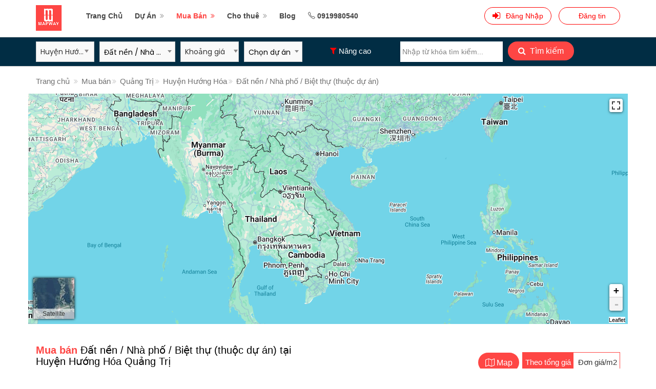

--- FILE ---
content_type: text/html; charset=utf-8
request_url: https://mapway.com.vn/tim-kiem/mua-ban/mua-ban-dat-nen-du-an/huyen-huong-hoa-14568
body_size: 22143
content:
<!DOCTYPE html>
<html lang="vi">
<head>
  <meta name="author" content="Mapway">
  <meta charset="utf-8">
  <meta http-equiv="Content-Type" content="text/html;charset=UTF-8"/>
  <meta name="viewport" content="width=device-width, initial-scale=1">
  <title>Mua bán Đất nền / Nhà phố / Biệt thự (thuộc dự án) tại Huyện Hướng Hóa</title>
  <meta name="description" content="">
  <meta name="keywords" content="">
  <html itemscope itemtype="https://schema.org/website">
  <link rel="canonical" href="https://mapway.com.vn/tim-kiem/mua-ban/mua-ban-dat-nen-du-an/huyen-huong-hoa-14568"/>
  <meta name="robots" content="max-snippet:-1, max-image-preview:large, max-video-preview:-1"/>
  <meta property="article:publisher" content="https://www.facebook.com/mapwayvn/"/>
  <!– Schema.org markup for Google+ –>
  <meta itemprop="name" content='Mua bán Đất nền / Nhà phố / Biệt thự (thuộc dự án) tại Huyện Hướng Hóa Quảng Trị | Mapway'>
  <meta itemprop="description" content="">
  <meta itemprop="image" content='https://mapway.com.vn/template/images/logo.png'>

  <!– Open Graph data –>
  <meta property="og:locale" content="vi_VN"/>
  <meta property="og:title" content='Mua bán Đất nền / Nhà phố / Biệt thự (thuộc dự án) tại Huyện Hướng Hóa Quảng Trị | Mapway'/>
  <meta property="og:type" content="website"/>
  <meta property="og:url" content="https://mapway.com.vn/tim-kiem/mua-ban/mua-ban-dat-nen-du-an/huyen-huong-hoa-14568"/>
  <meta property="og:image" content='https://mapway.com.vn/template/images/logo.png'/>
  <meta property="og:description" content=""/>
  <meta property="og:site_name" content='Mua bán Đất nền / Nhà phố / Biệt thự (thuộc dự án) tại Huyện Hướng Hóa Quảng Trị | Mapway'/>
  <!– Twitter Card data –>
  <meta name="twitter:card" content='summary_large_image'>
  <meta name="twitter:site" content='https://mapway.com.vn/tim-kiem/mua-ban/mua-ban-dat-nen-du-an/huyen-huong-hoa-14568'>
  <meta name="twitter:title" content='Mua bán Đất nền / Nhà phố / Biệt thự (thuộc dự án) tại Huyện Hướng Hóa Quảng Trị | Mapway'>
  <meta name="twitter:description" content="">
  <meta name="twitter:creator" content='https://mapway.com.vn'>
  <!– Hình ảnh mô tả cho Twitter summary card với kích thước tối thiểu 280x150px –>
  <meta name="twitter:image:src" content='https://mapway.com.vn/template/images/logo.png'>
  <meta name="twitter:image" content='https://mapway.com.vn/template/images/logo.png'>

  <meta name="csrf-param" content="authenticity_token" />
<meta name="csrf-token" content="OvorOib7dPyK2gfwu1n+yyTA+Al6anh9mWi112rEP3DQXBZ3bSYhiudSauCnf70//pVYZK+4HTuvmndtjN0YvQ==" />
  <script src="https://cdn.mapway.com.vn/assets/application.js" data-turbolinks-track="true"></script>
  <!-- Favicon -->
  <link rel="shortcut icon" href="/template/images/favicon.png">
  <!-- Style CSS -->
  <link rel="stylesheet" type="text/css" href="https://cdnjs.cloudflare.com/ajax/libs/font-awesome/4.7.0/css/font-awesome.min.css">
  <link rel="stylesheet" href="/template/css/bootstrap.min.css">
<link href="/template/css/bootstrap-cascader/bootstrap-cascader.min.css" rel="stylesheet">
<link rel="stylesheet" href="/template/css/stylesheet.css">
<link rel="stylesheet" href="/template/css/jquery.btnswitch.css">
<link rel="stylesheet" href="/template/css/mmenu.css">
<link rel="stylesheet" href="/template/css/style.css" id="colors">
<link rel="stylesheet" href="/template/css/owl.carousel.min.css">
<link href="https://cdn.jsdelivr.net/npm/select2@4.0.12/dist/css/select2.min.css" rel="stylesheet"/>
<!--   <link rel="stylesheet" href="css/select2-bootstrap.min.css"> -->
<link rel="stylesheet" href="/template/css/jquery.mCustomScrollbar.min.css">
<link rel="stylesheet" href="/template/css/common.css">
<link rel="stylesheet" href="/template/css/custom.css">
<link rel="stylesheet" href="/template/css/fix-style.css">
<link rel="stylesheet" href="/template/css/pagination.css">
<!-- <link rel="stylesheet" href="/template/css/leaflet/leaflet.css">
 -->
<link rel="stylesheet" href="/template/css/leaflet/MarkerCluster.css">
<link rel="stylesheet" href="/template/css/leaflet/MarkerCluster.Default.css">
<link rel="stylesheet" href="/template/css/leaflet/popup.css">
<link rel="stylesheet" href="/template/css/leaflet/fullscreen.css">
<link rel="stylesheet" href="/template/css/leaflet/satelite.css">
<link rel="stylesheet" href="/template/css/leaflet/gesture.css">
<link rel="stylesheet" href="/template/css/bootstrap-datetimepicker.min.css">

<!-- Google Font -->
<link href="https://fonts.googleapis.com/css?family=Poppins:300,400,400i,500,500i,600,700&display=swap"
      rel="stylesheet" type="text/css">
<link href="https://fonts.googleapis.com/css?family=Open+Sans:300,400,500,600,700,800" rel="stylesheet"
      type="text/css">
<link href="https://fonts.googleapis.com/css2?family=Nunito:ital,wght@0,200;0,300;0,400;0,600;0,700;1,200;1,300;1,400;1,600;1,700&display=swap" rel="stylesheet">
  
    <style>
        @media only screen and (min-width: 768px) {
            .select2-container--open .select2-dropdown--below {
                width: 200px !important
            }
        }
    </style>

    
<div id="fb-root"></div>
<script async defer crossorigin="anonymous" src="https://connect.facebook.net/vi_VN/sdk.js#xfbml=1&version=v12.0&appId=2195362613908145&autoLogAppEvents=1" nonce="zKOC6ECe"></script>    

  <!-- Global site tag (gtag.js) - Google Analytics -->
<script async src="https://www.googletagmanager.com/gtag/js?id=G-5CVXQQ80PH"></script>
<script>
  window.dataLayer = window.dataLayer || [];
  function gtag(){dataLayer.push(arguments);}
  gtag('js', new Date());

  gtag('config', 'G-5CVXQQ80PH');
</script>
    
  <!-- Google Tag Manager -->
<script>(function(w,d,s,l,i){w[l]=w[l]||[];w[l].push({'gtm.start':
new Date().getTime(),event:'gtm.js'});var f=d.getElementsByTagName(s)[0],
j=d.createElement(s),dl=l!='dataLayer'?'&l='+l:'';j.async=true;j.src=
'https://www.googletagmanager.com/gtm.js?id='+i+dl;f.parentNode.insertBefore(j,f);
})(window,document,'script','dataLayer','GTM-KD9RG2X');</script>
<!-- End Google Tag Manager -->

<script data-ad-client="ca-pub-6939405777460620" async src="https://pagead2.googlesyndication.com/pagead/js/adsbygoogle.js"></script>

<!-- Nhúng fanpage -->
<div id="fb-root"></div>
<script async defer crossorigin="anonymous" src="https://connect.facebook.net/vi_VN/sdk.js#xfbml=1&version=v12.0&appId=1943288012580457&autoLogAppEvents=1" nonce="U3yL7Aep"></script>
    
  

      <!-- Your Chat Plugin code -->
      <div class="fb-customerchat"
        attribution="setup_tool"
        page_id="1071037549689982"
  logged_in_greeting="Xin chào! Hãy chat với Mapway để được hỗ trợ!"
  logged_out_greeting="Xin chào! Hãy chat với Mapway để được hỗ trợ!">
      </div>

    <script>
      var chatbox = document.getElementById('fb-customer-chat');
      chatbox.setAttribute("page_id", "1071037549689982");
      chatbox.setAttribute("attribution", "biz_inbox");

      window.fbAsyncInit = function() {
        FB.init({
          xfbml            : true,
          version          : 'v12.0'
        });
      };

      (function(d, s, id) {
        var js, fjs = d.getElementsByTagName(s)[0];
        if (d.getElementById(id)) return;
        js = d.createElement(s); js.id = id;
        js.src = 'https://connect.facebook.net/vi_VN/sdk/xfbml.customerchat.js';
        fjs.parentNode.insertBefore(js, fjs);
      }(document, 'script', 'facebook-jssdk'));
    </script>
    
 <!-- Meta Pixel Code -->
<script>
  !function(f,b,e,v,n,t,s)
  {if(f.fbq)return;n=f.fbq=function(){n.callMethod?
  n.callMethod.apply(n,arguments):n.queue.push(arguments)};
  if(!f._fbq)f._fbq=n;n.push=n;n.loaded=!0;n.version='2.0';
  n.queue=[];t=b.createElement(e);t.async=!0;
  t.src=v;s=b.getElementsByTagName(e)[0];
  s.parentNode.insertBefore(t,s)}(window, document,'script',
  'https://connect.facebook.net/en_US/fbevents.js');
  fbq('init', '1884676345228179');
  fbq('track', 'PageView');
</script>
<noscript><img height="1" width="1" style="display:none"
  src="https://www.facebook.com/tr?id=1884676345228179&ev=PageView&noscript=1"
/></noscript>
<!-- End Meta Pixel Code -->  

  </head>

<body>



<!-- Google Tag Manager (noscript) -->
<noscript><iframe src="https://www.googletagmanager.com/ns.html?id=GTM-KD9RG2X"
height="0" width="0" style="display:none;visibility:hidden"></iframe></noscript>
<!-- End Google Tag Manager (noscript) -->

<!-- Wrapper -->
<div id="main_wrapper">
    <header id="header_part" class="banner-header">
      <div id="header" class="header-pin-top">
        <div class="container">
          <div class="utf_left_side">
            <div id="logo"><a href="/"><img src="/template/images/logo.png" alt="Logo"></a></div>
            <a href="/dashboard" id="mb-post" class="button border with-icon"><i class="fa fa-sign-in visible-xs"></i>
              <span class="hidden-xs">Đăng tin</span></a>
            <div class="mmenu-trigger">
              <button class="hamburger utfbutton_collapse" type="button">
                  <span class="utf_inner_button_box">
                    <span class="utf_inner_section"></span>
                  </span>
              </button>
            </div>
            <nav id="navigation" class="style_one">
              <ul id="responsive">
                  <li class="li-mb li-sign">
                    <a href="/login#tab1">Đăng Nhập</a>
                    <a href="/login#tab2">Đăng Ký</a>
                  </li>
                <li><a class="" href="/">Trang Chủ</a></li>
                <li>
                  <a class="acitve-project " href="/du-an">Dự Án</a>
                  <ul>
                      <li>
                        <a class="" href="/du-an/can-ho-chung-cu">Căn hộ chung cư</a>
                      </li>
                      <script>
                      </script>
                      <li>
                        <a class="" href="/du-an/khu-do-thi-khu-phuc-hop">Khu đô thị / Phức hợp</a>
                      </li>
                      <script>
                      </script>
                      <li>
                        <a class="" href="/du-an/khu-dan-cu">Khu dân cư </a>
                      </li>
                      <script>
                      </script>
                      <li>
                        <a class="" href="/du-an/du-an-condotel-bat-dong-san-du-lich"> Nghỉ dưỡng</a>
                      </li>
                      <script>
                      </script>
                      <li>
                        <a class="" href="/du-an/du-an-dat-nen">Đất nền</a>
                      </li>
                      <script>
                      </script>
                      <li>
                        <a class="" href="/du-an/du-an-loai-khac">Loại khác</a>
                      </li>
                      <script>
                      </script>
                  </ul>
                </li>
                <li><a class="active-buy-sell current" href="/mua-ban">Mua
                  Bán</a>
                  <ul>
                      <li>
                        <a class="" href="/mua-ban/mua-ban-nha-rieng-biet-thu">
                          Nhà riêng / Nhà phố / Biệt thự
                        </a>
                      </li>
                      <script>
                      </script>
                      <li>
                        <a class="" href="/mua-ban/mua-ban-dat-nen">
                          Đất nền riêng lẻ
                        </a>
                      </li>
                      <script>
                      </script>
                      <li>
                        <a class="" href="/mua-ban/mua-ban-chung-cu-can-ho">
                          Căn hộ (thuộc dự án)
                        </a>
                      </li>
                      <script>
                      </script>
                      <li>
                        <a class="" href="/mua-ban/mua-ban-can-ho-rieng-le">
                          Căn hộ riêng lẻ
                        </a>
                      </li>
                      <script>
                      </script>
                      <li>
                        <a class="" href="/mua-ban/mua-ban-dat-nen-du-an">
                          Đất nền / Nhà phố / Biệt thự (thuộc dự án)
                        </a>
                      </li>
                      <script>
                      </script>
                      <li>
                        <a class="" href="/mua-ban/mua-ban-khach-san-bat-dong-san-nghi-duong">
                          Khách sạn / BĐS nghỉ dưỡng
                        </a>
                      </li>
                      <script>
                      </script>
                      <li>
                        <a class="" href="/mua-ban/mua-ban-shophouse">
                          Shophouse (thuộc dự án)
                        </a>
                      </li>
                      <script>
                      </script>
                      <li>
                        <a class="" href="/mua-ban/mua-ban-loai-khac">
                          Loại khác
                        </a>
                      </li>
                      <script>
                      </script>
                  </ul>
                </li>
                
                <li><a class="active-rent " href="/cho-thue">Cho thuê</a>
                  <ul>
                      <li>
                        <a class="" href="/cho-thue/cho-thue-chung-cu-can-ho">Căn hộ (thuộc dự án)</a>
                      </li>
                      <script>
                      </script>
                      <li>
                        <a class="" href="/cho-thue/cho-thue-nha-nguyen-can">Nhà nguyên căn</a>
                      </li>
                      <script>
                      </script>
                      <li>
                        <a class="" href="/cho-thue/cho-thue-phong-can-ho">Phòng / Căn hộ riêng lẻ</a>
                      </li>
                      <script>
                      </script>
                      <li>
                        <a class="" href="/cho-thue/cho-thue-mat-bang-van-phong">Mặt bằng/ Văn phòng</a>
                      </li>
                      <script>
                      </script>
                      <li>
                        <a class="" href="/cho-thue/cho-thue-loai-khac">Loại khác</a>
                      </li>
                      <script>
                      </script>
                      <li>
                        <a class="" href="/cho-thue/cho-thue-nha-pho-shop-house-thuoc-du-an">Nhà phố, shop house (thuộc dự án)</a>
                      </li>
                      <script>
                      </script>
                  </ul>
                </li>
                
                <li><a class="active-article" href="/blogs">Blog</a>
                </li>
                
                <li> 
		          <a href="tel:0919980540" class="social_footer_link"><i class="sl sl-icon-phone"></i> 0919980540</a>
		        </li>      
                <script>
                </script>
              </ul>
            </nav>
            <div class="clearfix"></div>
          </div>
          <div class="utf_right_side">
  <div class="header_widget">
      <a class="button border sign-in btn-gr" href="/login">
        <i class="fa fa-sign-in"></i> <span>Đăng Nhập</span>
</a>      <a href="/dashboard" class="button btn-gr border with-icon"><i class=""></i>
        <span>Đăng tin</span></a>
  </div>
</div>

<style>
    span.badge {
        min-width: 3rem;
        padding: 0 6px;
        margin-left: 14px;
        text-align: center;
        font-size: 1rem;
        line-height: 22px;
        height: 22px;
        color: #757575;
        float: none;
        box-sizing: border-box;
        color: #fff;
        background: red;
    }

    .btn-gr {
        border: 1px solid red !important;
        color: red !important;
        background-color: #fff !important;
    }
</style>

        </div>
      </div>
    </header>
  <div class="clearfix"></div>
  <style>
      #header-banner {
          display: flex;
          justify-content: center;
          align-items: center;
      }

      #header-banner .contaner {
          position: relative;
          padding-right: 25px;
          padding-left: 8px;
      }

      .fixed-banner-footer {
        width: 100%;
        position: fixed !important;
        color: #fff;
        bottom: 0;
        z-index: 9999;
      }

      .fixed-banner-header {
        width: 100%;
        position: fixed !important;
        z-index: 9999;
        background: #f2f2f2;
      }
      .fixed-banner-footer .btn-headerBanner-close {
        background: #000 !important;
      }

      #header-banner .btn-headerBanner-close {
        font-size: 18px;
        position: absolute;
        top: 50%;
        transform: translateY(-50%);
        right: .4rem;
        background: #fff;
        height: 15px;
        width: 16px;
        line-height: 15px;
        border-radius: 50%;
        cursor: pointer;
      }

      #navigation.style_one ul ul li a.current {
          background-color: transparent;
          color: #fe4644 !important;
      }

      .mm-counter {
          display: none !important;
      }

      .utf_listing_detail_sidebar .avatar img {
          object-fit: cover;
      }
      .white-header {
        background: #fff;
      }
      .fixed-sticky {
        position: fixed;
        left: 0;
        z-index: 999;
        background: #fff !important;
        width: 100%
      }
      .msub-menu ul li {
        list-style-type: none !important;
      }
  </style>
  <script src="/template/scripts/jquery-3.4.1.min.js"></script>
  <script type="text/javascript">
       var is_mobile = window.navigator.userAgent.toLowerCase().includes("mobi")
       if(is_mobile || ($(window).width() >= 600 && $(window).width() <= 992)){
        $("#header").addClass("white-header")
        var lastScrollTop = 0;
        $(window).scroll(function(event){
           var st = $(this).scrollTop();
           if (st > lastScrollTop){
              if(st > 0){
                $(".fixed-banner-header").css("top", 0)
                $(".banner-header").addClass('fixed-banner-header')
              }
           } else {
             if(st < 68){
              if($("#header-banner").length == 0){
                $(".banner-header").removeClass('fixed-banner-header')
              }else{
                $(".fixed-banner-header").css("top", 68)
                $(".banner-header").removeClass('fixed-banner-header')
              }
             }
           }
           lastScrollTop = st;
        });
       }
      $(".mmenu-trigger").on("click", function() {
        if($(".hamburger").hasClass('is-active')){
          $(".mmenu-trigger").css('margin-top', '0px')
        }else{
          $(".mmenu-trigger").css('margin-top', lastScrollTop + 'px')
        }
      })
      $(function () {
          var popup = document.getElementsByClassName('utf_user_menu');
          var body = document.body;

          if (popup[0]) {
              popup[0].addEventListener('click', function (e) {
                  e.stopPropagation();
              });

              body.addEventListener('click', function (e) {
                  if (popup[0].classList.contains('active')) {
                      popup[0].classList.remove('active');
                  }
              });
          }

          // Start header banner
          if (typeof (Storage) !== "undefined") {
              if (sessionStorage.headerBanner && sessionStorage.headerBanner == 'disable') {
                  $('#header-banner').remove();
              } else {
                  $('#header-banner').removeClass('hidden');
              }
          }

          $('.btn-headerBanner-close').on('click', function (event) {
              if (typeof (Storage) !== "undefined") {
                  sessionStorage.headerBanner = 'disable';
                  $('#header-banner').remove();
                  $(".banner-header").removeClass('fixed-banner-header')
                  $(".fixed-banner-header").css("top", 0)
              }
          });
          // End header banner
      })
  </script>

<div class="fixed_filter hide_mb header-top-filter">
  <div class="container">
    <div class="row fixed_filter_widget">
      <form class="form-filter-desktop" action="/mua-ban/search" accept-charset="UTF-8" method="get">
        <div class="condition_item nested_bdr_0">
          <div id="dropdown_country_2" class="dropdown dropdown_country">
            <button class="btn btn-default dropdown-toggle style_btn" type="button" data-toggle="dropdown">Khu vực
              <span class="caret"></span></button>
            <ul class="dropdown-menu">
                  <li class="back" data-parent="14560"><a href="javascript:void(0)">Quay Lại</a></li>
                <li class="select_all" data-text="Huyện Hướng Hóa" data-prevev-parent-id="14560">
                  <a href="javascript:void(0)">Chọn Tất Cả</a></li>
                  <li data-id="14561"><a href="javascript:void(0)">Thành phố Đông Hà</a></li>
                  <li data-id="14562"><a href="javascript:void(0)">Thị xã Quảng Trị</a></li>
                  <li data-id="14563"><a href="javascript:void(0)">Huyện Cam Lộ</a></li>
                  <li data-id="14564"><a href="javascript:void(0)">Huyện Cồn Cỏ</a></li>
                  <li data-id="14565"><a href="javascript:void(0)">Huyện Đa Krông</a></li>
                  <li data-id="14566"><a href="javascript:void(0)">Huyện Gio Linh</a></li>
                  <li data-id="14567"><a href="javascript:void(0)">Huyện Hải Lăng</a></li>
                  <li data-id="14568"><a href="javascript:void(0)">Huyện Hướng Hóa</a></li>
                  <li data-id="14569"><a href="javascript:void(0)">Huyện Triệu Phong</a></li>
                  <li data-id="14570"><a href="javascript:void(0)">Huyện Vĩnh Linh</a></li>
            </ul>
            <input type="hidden" name="local_id" id="local_id" value="" class="local_id" />
          </div>
        </div>
        <div class="condition_item nested_bdr_0">
          <select name="catalogue_id" id="catalogue_id_mb" class="select2 form_control"><option value="">Loại bất động sản</option><option value="mua-ban-nha-rieng-biet-thu">Nhà riêng / Nhà phố / Biệt thự</option>
<option value="mua-ban-dat-nen">Đất nền riêng lẻ</option>
<option value="mua-ban-chung-cu-can-ho">Căn hộ (thuộc dự án)</option>
<option value="mua-ban-can-ho-rieng-le">Căn hộ riêng lẻ</option>
<option selected="selected" value="mua-ban-dat-nen-du-an">Đất nền / Nhà phố / Biệt thự (thuộc dự án)</option>
<option value="mua-ban-khach-san-bat-dong-san-nghi-duong">Khách sạn / BĐS nghỉ dưỡng</option>
<option value="mua-ban-shophouse">Shophouse (thuộc dự án)</option>
<option value="mua-ban-loai-khac">Loại khác</option></select>
        </div>

        <div class="condition_item nested_bdr_0">
          <div class="dropdown">
            <button class="btn btn-default dropdown-toggle style_btn" id="btn_range_price" type="button"
                    data-toggle="dropdown">Khoảng giá
              <span class="caret"></span>
            </button>
            <div class="mega_dropdown dropdown-menu row">
              <div class="col-xs-6 col-md-6 add_border">
                <h3>Giá thấp nhất</h3>
                <ul class="min_price checkboxes">
                    <li role="presentation" data-order="1">
                      <input type="radio" name="gia-thap-nhat" id="check_min1" value="Tất cả" class="cb_min_price" />
                      <label for="check_min1">Tất cả</label>
                    </li>
                    <li role="presentation" data-order="2">
                      <input type="radio" name="gia-thap-nhat" id="check_min2" value="100 triệu" class="cb_min_price" />
                      <label for="check_min2">100 triệu</label>
                    </li>
                    <li role="presentation" data-order="3">
                      <input type="radio" name="gia-thap-nhat" id="check_min3" value="500 triệu" class="cb_min_price" />
                      <label for="check_min3">500 triệu</label>
                    </li>
                    <li role="presentation" data-order="4">
                      <input type="radio" name="gia-thap-nhat" id="check_min4" value="2 tỷ" class="cb_min_price" />
                      <label for="check_min4">2 tỷ</label>
                    </li>
                    <li role="presentation" data-order="5">
                      <input type="radio" name="gia-thap-nhat" id="check_min5" value="5 tỷ" class="cb_min_price" />
                      <label for="check_min5">5 tỷ</label>
                    </li>
                    <li role="presentation" data-order="6">
                      <input type="radio" name="gia-thap-nhat" id="check_min6" value="10 tỷ" class="cb_min_price" />
                      <label for="check_min6">10 tỷ</label>
                    </li>
                    <li role="presentation" data-order="7">
                      <input type="radio" name="gia-thap-nhat" id="check_min7" value="20 tỷ" class="cb_min_price" />
                      <label for="check_min7">20 tỷ</label>
                    </li>
                    <li role="presentation" data-order="8">
                      <input type="radio" name="gia-thap-nhat" id="check_min8" value="50 tỷ" class="cb_min_price" />
                      <label for="check_min8">50 tỷ</label>
                    </li>
                  </li>
                </ul>
              </div>
              <div class="col-xs-6 col-md-6">
                <h3>Giá cao nhất</h3>
                <ul class="max_price checkboxes">
                    <li role="presentation" data-order="1">
                      <input type="radio" name="gia-cao-nhat" id="check_max1" value="Tất cả" class="cb_max_price" />
                      <label for="check_max1">Tất cả</label>
                    </li>
                    <li role="presentation" data-order="2">
                      <input type="radio" name="gia-cao-nhat" id="check_max2" value="500 triệu" class="cb_max_price" />
                      <label for="check_max2">500 triệu</label>
                    </li>
                    <li role="presentation" data-order="3">
                      <input type="radio" name="gia-cao-nhat" id="check_max3" value="2 tỷ" class="cb_max_price" />
                      <label for="check_max3">2 tỷ</label>
                    </li>
                    <li role="presentation" data-order="4">
                      <input type="radio" name="gia-cao-nhat" id="check_max4" value="5 tỷ" class="cb_max_price" />
                      <label for="check_max4">5 tỷ</label>
                    </li>
                    <li role="presentation" data-order="5">
                      <input type="radio" name="gia-cao-nhat" id="check_max5" value="10 tỷ" class="cb_max_price" />
                      <label for="check_max5">10 tỷ</label>
                    </li>
                    <li role="presentation" data-order="6">
                      <input type="radio" name="gia-cao-nhat" id="check_max6" value="20 tỷ" class="cb_max_price" />
                      <label for="check_max6">20 tỷ</label>
                    </li>
                    <li role="presentation" data-order="7">
                      <input type="radio" name="gia-cao-nhat" id="check_max7" value="50 tỷ" class="cb_max_price" />
                      <label for="check_max7">50 tỷ</label>
                    </li>
                    <li role="presentation" data-order="8">
                      <input type="radio" name="gia-cao-nhat" id="check_max8" value="100 tỷ" class="cb_max_price" />
                      <label for="check_max8">100 tỷ</label>
                    </li>
                </ul>
              </div>
            </div>
          </div>
        </div>

        <div class="condition_item nested_bdr_0">
          <select name="du-an" id="project_id_select2" class="form_control"><option value="">Chọn dự án</option><option value="1192">De La Sol - Capitaland</option>
<option value="1166">Empire City - Quận 2</option>
<option value="1189">Lumiere Boulevard - Masterise Homes</option>
<option value="1173">MT Eastmark City - Điền Phúc Thành</option>
<option value="1177">One Verandah - Mapletree</option>
<option value="1183">The Beverly Solari - Vinhomes Grand Park</option>
<option value="1191">The Classia Khang Điền</option>
<option value="1199">The Glory Heights - Vinhomes Grand Park</option>
<option value="1201">The Sholi - DKRA</option>
<option value="6">The Sóng Vũng Tàu - An Gia</option>
<option value="1172">Urban Green - Kusto homes</option>
<option value="1186">Vinhomes Grand Park (tổng hợp)</option>
<option value="1184">Westgate - An Gia</option>
<option value="1187">Zenity | Capitaland Quận 1</option></select>
        </div>
        <div class="condition_item search__expanded-action search-advanced">
          <div class="fixed_more_filter">
            <div class=""><span><i class="fa fa-filter" aria-hidden="true"> </i></span>&nbsp;Nâng cao&nbsp;<span style="color: red" class="number_selected_advance"> </span>
            </div>
          </div>
          <div class="search-expanded row">
            <div class="col-md-12 m-b-10">
              <select name="huong" id="huong" class="select2_street"><option value="">Hướng</option><option value="Đông">Đông</option>
<option value="Tây">Tây</option>
<option value="Nam">Nam</option>
<option value="Bắc">Bắc</option>
<option value="Đông Nam">Đông Nam</option>
<option value="Đông Bắc">Đông Bắc</option>
<option value="Tây Nam">Tây Nam</option>
<option value="Tây Bắc">Tây Bắc</option></select>
            </div>
            <div class="col-md-12 m-b-10">
              <select name="so-phong" id="so-phong" class="select2"><option value="">Số phòng</option><option value="1">1</option>
<option value="2">2</option>
<option value="3">3</option>
<option value="4">4</option>
<option value="5">5</option></select>
            </div>
            <div class="col-md-12 m-b-10 dien_tich_select">
              <select name="dien-tich" id="dien-tich"><option value="">Diện tích</option><option value="30m2 den 50m2">30m2 - 50m2</option>
<option value="50m2 den 80m2">50m2 - 80m2</option>
<option value="80m2 den 120m2">80m2 - 120m2</option>
<option value="Lon hon 120m2">Lớn hơn 120m2</option></select>
            </div>
            <div class="col-md-12 m-b-10 filter-street">
              <select name="street_id" id="streets_desktop" class="select2_street"><option value="">Chọn tuyến đường</option></select>
              <!-- <select name="street_id" id="streets_desktop">
                <option value="all_street">Chọn tuyến đường</option>
              </select> -->
            </div>
          </div>
        </div>
        <div class="condition_item search-box">
          <input type="text" name="keyword" id="keyword_mb" class="form_control autocomplete-search" data-search-kind="buy_sells" placeholder="Nhập từ khóa tìm kiếm..." autocomplete="off" />
          <div class="search-popup hidden"></div>
        </div>
        <div class="condition_item search__expanded-action">
          <button class="button btn_icon_filter pull-right"><i class="fa fa-search"></i> Tìm kiếm</button>
        </div>
</form>    </div>
  </div>
</div>

<div class="fixed_filter visible-xs-block no-ft">
  <div class="container">
    <form class="form-filter-mobile" action="/mua-ban/search" accept-charset="UTF-8" method="get">
      <div class="row fixed_filter_widget">
        <div class="condition_item col-full-width">
          <input type="text" name="keyword" id="keyword_mb" class="form_control autocomplete-search" data-search-kind="buy_sells" placeholder="Nhập từ khóa tìm kiếm..." autocomplete="off" style="width: 60% !important" />
          <div class="search-popup hidden"></div>
          <button style="width: 25% !important" class="button btn_icon_filter btn-filter"><i class="fa fa-search"></i>Tìm</button>
          <button style="width: 12% !important" onclick="btnShowHideMap(event);" class="button btn_icon_filter btn-filter"><i class="fa fa-map-o btn-map active mr-2"></i></button>
          <div class="hidden-xs">
            <i id="slide-filter" class="fa fa-sliders" aria-hidden="true"></i>
          </div>
        </div>
        <div class="condition_item nested_bdr_0">
          <div id="dropdown_country_1" class="dropdown dropdown_country">
            <button class="btn btn-default dropdown-toggle style_btn" type="button" data-toggle="dropdown">Khu vực
              <span class="caret"></span></button>
            <ul class="dropdown-menu">
                  <li class="back" data-parent="14560"><a href="javascript:void(0)">Quay Lại</a></li>
                <li class="select_all" data-text="Huyện Hướng Hóa" data-prevev-parent-id="14560">
                  <a href="javascript:void(0)">Chọn Tất Cả</a></li>
                  <li data-id="14561"><a href="javascript:void(0)">Thành phố Đông Hà</a></li>
                  <li data-id="14562"><a href="javascript:void(0)">Thị xã Quảng Trị</a></li>
                  <li data-id="14563"><a href="javascript:void(0)">Huyện Cam Lộ</a></li>
                  <li data-id="14564"><a href="javascript:void(0)">Huyện Cồn Cỏ</a></li>
                  <li data-id="14565"><a href="javascript:void(0)">Huyện Đa Krông</a></li>
                  <li data-id="14566"><a href="javascript:void(0)">Huyện Gio Linh</a></li>
                  <li data-id="14567"><a href="javascript:void(0)">Huyện Hải Lăng</a></li>
                  <li data-id="14568"><a href="javascript:void(0)">Huyện Hướng Hóa</a></li>
                  <li data-id="14569"><a href="javascript:void(0)">Huyện Triệu Phong</a></li>
                  <li data-id="14570"><a href="javascript:void(0)">Huyện Vĩnh Linh</a></li>
            </ul>
            <input type="hidden" name="local_id" id="local_id" value="" class="local_id" />
          </div>
        </div>
        <div class="condition_item nested_bdr_0">
          <select name="catalogue_id" id="catalogue_mb" class="select2 form_control"><option value="">Loại bất động sản</option><option value="mua-ban-nha-rieng-biet-thu">Nhà riêng / Nhà phố / Biệt thự</option>
<option value="mua-ban-dat-nen">Đất nền riêng lẻ</option>
<option value="mua-ban-chung-cu-can-ho">Căn hộ (thuộc dự án)</option>
<option value="mua-ban-can-ho-rieng-le">Căn hộ riêng lẻ</option>
<option selected="selected" value="mua-ban-dat-nen-du-an">Đất nền / Nhà phố / Biệt thự (thuộc dự án)</option>
<option value="mua-ban-khach-san-bat-dong-san-nghi-duong">Khách sạn / BĐS nghỉ dưỡng</option>
<option value="mua-ban-shophouse">Shophouse (thuộc dự án)</option>
<option value="mua-ban-loai-khac">Loại khác</option></select>
        </div>

        <div class="condition_item nested_bdr_0">
          <a href="javascript:void(0)" id="slide-filter" class="button-ak">Lọc nâng cao
            <span style="color: red" class="number_selected_advance_mb"> </span>
            <i class="fa fa-filter" aria-hidden="true"></i></a>
        </div>
        <div class="condition_item nested_bdr_0 project_select-mb">
          <select name="du-an" id="project_id_select2_mb" class="select2 form_control"><option value="">Chọn dự án</option><option value="1192">De La Sol - Capitaland</option>
<option value="1166">Empire City - Quận 2</option>
<option value="1189">Lumiere Boulevard - Masterise Homes</option>
<option value="1173">MT Eastmark City - Điền Phúc Thành</option>
<option value="1177">One Verandah - Mapletree</option>
<option value="1183">The Beverly Solari - Vinhomes Grand Park</option>
<option value="1191">The Classia Khang Điền</option>
<option value="1199">The Glory Heights - Vinhomes Grand Park</option>
<option value="1201">The Sholi - DKRA</option>
<option value="6">The Sóng Vũng Tàu - An Gia</option>
<option value="1172">Urban Green - Kusto homes</option>
<option value="1186">Vinhomes Grand Park (tổng hợp)</option>
<option value="1184">Westgate - An Gia</option>
<option value="1187">Zenity | Capitaland Quận 1</option></select>
        </div>
      </div>
      <div class="slide-expanded-filter row">
        <div class="col-xs-12 header-back">
          <a href="javascript:void(0)" id="go-back" class="back-header"><i class="fa fa fa-chevron-left"></i>
            Quay Lại</a>
        </div>

        <div class="col-xs-12 col-md-12 m-b-10">
          <div class="condition_item nested_bdr_0">
            <div class="dropdown">
              <button class="btn btn-default dropdown-toggle style_btn" id="btn_range_price_custom" type="button"
                      data-toggle="dropdown">Khoảng giá
                <span class="caret"></span>
              </button>
              <div class="mega_dropdown dropdown-menu row">
                <div class="col-xs-6 col-md-6 add_border">
                  <h3>Giá thấp nhất</h3>
                  <ul class="min_price checkboxes">
                      <li role="presentation" data-order="1">
                        <input type="radio" name="gia-thap-nhat" id="check_mb_min1" value="Tất cả" class="cb_min_price_custom" />
                        <label for="check_mb_min1">Tất cả</label>
                      </li>
                      <li role="presentation" data-order="2">
                        <input type="radio" name="gia-thap-nhat" id="check_mb_min2" value="100 triệu" class="cb_min_price_custom" />
                        <label for="check_mb_min2">100 triệu</label>
                      </li>
                      <li role="presentation" data-order="3">
                        <input type="radio" name="gia-thap-nhat" id="check_mb_min3" value="500 triệu" class="cb_min_price_custom" />
                        <label for="check_mb_min3">500 triệu</label>
                      </li>
                      <li role="presentation" data-order="4">
                        <input type="radio" name="gia-thap-nhat" id="check_mb_min4" value="2 tỷ" class="cb_min_price_custom" />
                        <label for="check_mb_min4">2 tỷ</label>
                      </li>
                      <li role="presentation" data-order="5">
                        <input type="radio" name="gia-thap-nhat" id="check_mb_min5" value="5 tỷ" class="cb_min_price_custom" />
                        <label for="check_mb_min5">5 tỷ</label>
                      </li>
                      <li role="presentation" data-order="6">
                        <input type="radio" name="gia-thap-nhat" id="check_mb_min6" value="10 tỷ" class="cb_min_price_custom" />
                        <label for="check_mb_min6">10 tỷ</label>
                      </li>
                      <li role="presentation" data-order="7">
                        <input type="radio" name="gia-thap-nhat" id="check_mb_min7" value="20 tỷ" class="cb_min_price_custom" />
                        <label for="check_mb_min7">20 tỷ</label>
                      </li>
                      <li role="presentation" data-order="8">
                        <input type="radio" name="gia-thap-nhat" id="check_mb_min8" value="50 tỷ" class="cb_min_price_custom" />
                        <label for="check_mb_min8">50 tỷ</label>
                      </li>
                  </ul>
                </div>
                <div class="col-xs-6 col-md-6">
                  <h3>Giá cao nhất</h3>
                  <ul class="max_price checkboxes">
                      <li role="presentation" data-order="1">
                        <input type="radio" name="gia-cao-nhat" id="check_mb_max1" value="Tất cả" class="cb_max_price_custom" />
                        <label for="check_mb_max1">Tất cả</label>
                      </li>
                      <li role="presentation" data-order="2">
                        <input type="radio" name="gia-cao-nhat" id="check_mb_max2" value="500 triệu" class="cb_max_price_custom" />
                        <label for="check_mb_max2">500 triệu</label>
                      </li>
                      <li role="presentation" data-order="3">
                        <input type="radio" name="gia-cao-nhat" id="check_mb_max3" value="2 tỷ" class="cb_max_price_custom" />
                        <label for="check_mb_max3">2 tỷ</label>
                      </li>
                      <li role="presentation" data-order="4">
                        <input type="radio" name="gia-cao-nhat" id="check_mb_max4" value="5 tỷ" class="cb_max_price_custom" />
                        <label for="check_mb_max4">5 tỷ</label>
                      </li>
                      <li role="presentation" data-order="5">
                        <input type="radio" name="gia-cao-nhat" id="check_mb_max5" value="10 tỷ" class="cb_max_price_custom" />
                        <label for="check_mb_max5">10 tỷ</label>
                      </li>
                      <li role="presentation" data-order="6">
                        <input type="radio" name="gia-cao-nhat" id="check_mb_max6" value="20 tỷ" class="cb_max_price_custom" />
                        <label for="check_mb_max6">20 tỷ</label>
                      </li>
                      <li role="presentation" data-order="7">
                        <input type="radio" name="gia-cao-nhat" id="check_mb_max7" value="50 tỷ" class="cb_max_price_custom" />
                        <label for="check_mb_max7">50 tỷ</label>
                      </li>
                      <li role="presentation" data-order="8">
                        <input type="radio" name="gia-cao-nhat" id="check_mb_max8" value="100 tỷ" class="cb_max_price_custom" />
                        <label for="check_mb_max8">100 tỷ</label>
                      </li>
                  </ul>
                </div>
              </div>
            </div>
          </div>
        </div>

        <div class="col-xs-6 col-md-12 m-b-10">
          <select name="dien-tich" id="dien-tich-mb" class="select2 form_control"><option value="">Diện tích</option><option value="30m2 den 50m2">30m2 - 50m2</option>
<option value="50m2 den 80m2">50m2 - 80m2</option>
<option value="80m2 den 120m2">80m2 - 120m2</option>
<option value="Lon hon 120m2">Lớn hơn 120m2</option></select>
        </div>

        <div class="col-xs-6 col-md-12 m-b-10">
          <select name="huong" id="huong" class="select2"><option value="">Hướng</option><option value="Đông">Đông</option>
<option value="Tây">Tây</option>
<option value="Nam">Nam</option>
<option value="Bắc">Bắc</option>
<option value="Đông Nam">Đông Nam</option>
<option value="Đông Bắc">Đông Bắc</option>
<option value="Tây Nam">Tây Nam</option>
<option value="Tây Bắc">Tây Bắc</option></select>
        </div>
        <div class="col-xs-6 col-md-12 m-b-10">
          <select name="so-phong" id="so-phong" class="select2"><option value="">Số phòng</option><option value="1">1</option>
<option value="2">2</option>
<option value="3">3</option>
<option value="4">4</option>
<option value="5">5</option></select>
        </div>
        <div class="col-xs-6 col-md-12 m-b-10 filter-street">
          <select name="street_id" id="streets" class="select2"><option value="">Chọn tuyến đường</option></select>
          <!-- <select name="street_id" id="streets">
            <option value="all_street">Chọn tuyến đường</option>
          </select> -->
        </div>
        <div class="col-xs-12 col-md-12 m-b-10" style="text-align: center">
          <div class="col-xs-12 col-md-6 btn-clear-sort">
            <button class="btn-clear-sort-advance">Xóa lọc</button>
            <button class="btn-submit-sort">Áp dụng</button>
          </div>
        </div>
      </div>
</form>  </div>
</div>

<style>
  .btn-filter {
    padding: 10px 12px !important;
    float: none !important;
  }
  .btn-filter i {
    font-weight: bold;
  }
</style>


<div class="container m_breadcrumb visible-xs-block">
  <div class="row">
    <div class="col-xs-12">
      <h2 class="sub_breadcrumb">
         <span>Mua bán</span> Đất nền / Nhà phố / Biệt thự (thuộc dự án) tại Huyện Hướng Hóa Quảng Trị
      </h2>
    </div>
  </div>
</div>
<!--  -->
<div class="sub-header fix-overflow header-sticky visible-xs">
  <div class="container">
    <div class="row">
      <div class="col-md-12 msub-menu" style="display: flex;">
        <div class="visible-xs sticky-page">
          <ul>
            <li><a class="active" href="/mua-ban">Mua Bán</a></li>
            <li><a class="" href="/cho-thue">Cho Thuê</a></li>
            <li><a class="" href="/du-an">Dự Án</a></li>
            <li><a class="" href="/trang-ca-nhan">Tư vấn</a></li>
          </ul>
        </div>
      </div>
    </div>
  </div>
</div>
<style>
  .header-sticky {
    border-radius: unset !important;
  }
  .sticky-page ul li a {
    color: #000;
  }
  .sticky-page ul {
    line-height: 30px;
    padding-left: 0px;
  }
  .sticky-page {
    padding: 10px;
  }
  .msub-menu, .sticky-page {
    padding-left: 0!important;
  }
  .msub-menu {
    width: 500px !important;
  }
</style>


<div class="container margin-top-0">
  <div class="row">
      <div>
        <div class="clearfix"></div>
<div class="container m_breadcrumb hidden-xs">
  <div class="row">
    <div class="col-xs-12 col-sm-12 col-md-12">
        <nav id='breadcrumbs'>
                    <ul>
                      <li><a href='/'>Trang chủ</a></li>
                  <li>
                        <a href=/mua-ban>
                          Mua bán
                        </a>
                      </li><li>
          <a href='/tim-kiem/mua-ban/mua-ban-dat-nen-du-an/quang-tri'>
            Quảng Trị
          </a>
        </li><li>
          <a href='/tim-kiem/mua-ban/mua-ban-dat-nen-du-an/huyen-huong-hoa-14568'>
            Huyện Hướng Hóa
          </a>
        </li><li>
            <a href='/tim-kiem/mua-ban/mua-ban-dat-nen-du-an/huyen-huong-hoa-14568'>
              Đất nền / Nhà phố / Biệt thự (thuộc dự án)
            </a>
          </li></ul></nav>
     </div>
    </div>
  </div>
   <div id="utf_map_container" class="fullwidth_block-home-map margin-bottom-30">
     <div id="map" data-map-zoom="9">
        <img src="/template/images/loading.gif" style="margin: 0 auto; display: block;top: 30%; margin-top: 12%;">
     </div>
   </div>

<div class="container m_breadcrumb hidden-xs">
  <div class="row">
    <div class="col-xs-12 col-sm-6 col-md-6">
      <h1 class="sub_breadcrumb hidden-xs">
          <span>Mua bán</span> Đất nền / Nhà phố / Biệt thự (thuộc dự án) tại Huyện Hướng Hóa Quảng Trị
      </h1>
    </div>
    <div class="col-xs-12 col-sm-6 col-md-6">
      <div class="btn__action-map-wrapper mt-3 mb-3 btn__action-map">
        <div class="wrap-button-switch">
          <a href="javascript:void(0)" onclick="displayChangeButton(event, 'map_total_price')" class="active map_total_price">Theo
            tổng giá</a>
          <a href="javascript:void(0)" onclick="displayChangeButton(event, 'map_unit_price')" class="map_unit_price">Đơn
            giá/m2</a>
        </div>
        <button style="width: 80px" onclick="btnShowHideMap(event);" class="button border button-small padding-top-5 padding-bottom-5">
          <i class="fa fa-map-o btn-map active"></i><span>Map</span>
        </button>
      </div>
    </div>
  </div>
</div>

      </div>
    <div class="col-lg-9 col-md-9 col-sm-12 col-xs-12">
      
      
      <div class="row">
  <div class="col-md-12">
    <div class="listing_filter_block d-flex align-center">
      <div class="col-md-12 col-xs-12">
        <div class="sort-by utf_layout_nav col-md-1 col-xs-2 c_sort pull-right">
            <a href='/tim-kiem/mua-ban/mua-ban-dat-nen-du-an/huyen-huong-hoa-14568?grid=grid' class="grid pull-right"><i class="fa fa-th"></i></a>
        </div>
        <div class="sort-by visible-xs">
          <div class="utf_sort_by_select_item utf_search_map_section">
            <ul>
              <li><button class="utf_common_button post-type-mb post_type" data-value=''><i class="fa fa-dot-circle-o"></i>Tin chính chủ</button></li>
            </ul>
          </div>
        </div>
        <div class="sort-by visible-md visible-lg visible-sm">
          <div class="utf_sort_by_select_item utf_search_map_section">
            <ul>
              <li><button class="utf_common_button post_type" data-value=''><i class="fa fa-dot-circle-o"></i>Chỉ hiện tin chính chủ</button></li>
            </ul>
          </div>
        </div>
        <div class="sort-by">
          <div class="utf_sort_by_select_item sort_by_margin group-order-mb visible-xs">
            <select name="sap-xep" id="sap-xep" class="order-type"><option value="moi-nhat">Mới nhất</option>
<option value="gia-cao-nhat">Giá cao nhất</option>
<option value="gia-thap-nhat">Giá thấp nhất</option></select>
          </div>
          <div class="utf_sort_by_select_item sort_by_margin group-order visible-md visible-lg visible-sm">
            <select name="sap-xep" id="sap-xep" class="order-type"><option value="moi-nhat">Mới nhất</option>
<option value="gia-cao-nhat">Giá cao nhất</option>
<option value="gia-thap-nhat">Giá thấp nhất</option></select>
          </div>
        </div>
      </div>
    </div>
  </div>
</div>

      <style>
    .sl-icon-location {
        color: #fe4644;
    }
</style>
<div class="row list_properties_layout">
    <div class="col-lg-12 col-md-12" style="text-align: center; font-size: 20px; font-weight: bold; padding-bottom: 10px">Chưa có tin đăng tại khu vực bạn tìm kiếm, vui lòng xem thêm các tin khác hoặc xóa lọc
</div>
<div style="text-align: center" class="col-md-12 col-lg-12">
    <a class="btn button" href="/mua-ban">Xóa lọc</a>
</div>

</div>
<div class="row list_properties_layout">
  <div class="col-lg-12 col-md-12" style="font-size: 20px; font-weight: bold; padding-bottom: 10px">Xem thêm các tin Mua Bán</div>
    <div class="col-lg-12 col-md-12">
      <div class="utf_listing_item-container list-layout">
        <div class="utf_listing_item">
          <h5>
            <a href="/tl21215-giu-cho-nha-pho-sholi-tai-an-lac-binh-tan">Giữ chỗ nhà phố Sholi tại An Lạc Bình Tân</a>
          </h5>
          <!-- <i class="sl sl-icon-heart hidden-xs"></i> -->
          <div class="utf_listing_item-image style-width">
            <a href="/tl21215-giu-cho-nha-pho-sholi-tai-an-lac-binh-tan"><img class="img-responsive lazy" data-src="https://cdn.mapway.com.vn/thumbs/uploads/202304/16/21/144008-e779dea3bdff62a13bee.jpg" src="" /></a>
          </div>
          <div class="utf_listing_item_content style-mg">
            <div class="utf_listing_item-inner">

              <div class="row list-info-item hidden-xs">
                <p class="thumbnail_dessc">
                  Dự án Sholi gồm 100 căn nhà phố do DKRA phát triển tại phường An Lạc, Quận Bình Tân
Đang nhận giữ chỗ 200trđ/booking

CHỈ 1.9 Tỷ (15%) sở hữu ngay căn nhà Phố Thương Mại mặt tiền đường An Dương Vương quận Bình Tân

MỞ GIAO THƯƠNG - SỐNG THỊNH VƯỢNG

Tọa lạc mặc tiền đắc địa An Dương Vương và Phan Đình Thông
Diện tích : 60- 70 - 80 -100m2
Diện tích xây dựng: 324 - 45...
                </p>
                <div class="div_swq">
                  <span class="col-md-3 col-sm-3 col-xs-6 text-truncate span-span"><i class="sl sl-icon-map"></i> Hướng: </span>
                  <span class="col-md-9 col-sm-9 col-xs-6 text-truncate span-span"><i class="sl sl-icon-location"></i> Đường Phan Đình Thông,Phường An Lạc,Quận Bình Tân,Tp.Hồ Chí Minh</span>
                </div>
                <div class="div_swe">
                  <span class="col-md-3 col-sm-3 col-xs-6 text-truncate span-span-price">200 Triệu </span>
                  <span class="col-md-3 col-sm-3 col-xs-6 text-truncate span-span">Diện tích: 100 m²</span>
                  <span class="col-md-3 col-sm-3 col-xs-6 text-truncate">Ngày đăng: 24/04/2023</span>
                  <span class="col-md-3 col-sm-3 col-xs-6 algn-r">
                    
                 </span>
                </div>
              </div>
              <div class="row list-info-item visible-xs-block">
                <div class="ez_head">
                  <p class="ez_icon"><i class="sl sl-icon-location"></i></p>
                  <p class="ez_address">Đường Phan Đình Thông,Phường An Lạc,Quận Bình Tân,Tp.Hồ Chí Minh</p>
                </div>
                <div class="ez_head">
                  <span class="col-md-6 col-sm-6 col-xs-6 eclispe-text"><i class="fa fa-building-o"></i> 100 m²</span>
                  <span class="col-md-6 col-sm-6 col-xs-6 eclispe-text ">24/04/2023</span>
                </div>
                <div class="ez_head">
                  <span class="col-md-6 col-sm-6 col-xs-6 ttprice eclispe-text">200 Triệu</span>
                  <span class="col-md-6 col-sm-6 col-xs-6 text-truncate">
                    
                    
      <span class="btn_like text-danger btn-like-lg" data-property="21215" data-likeid="" data-wrap-css="btn-like-lg">
        <i class="fa fa-heart-o"></i>
      </span>
    
                  </span>
                </div>
              </div>
            </div>
          </div>
        </div>
      </div>
    </div>
    <div class="col-lg-12 col-md-12">
      <div class="utf_listing_item-container list-layout">
        <div class="utf_listing_item">
          <h5>
            <a href="/tl20483-ban-can-dac-biet-tai-du-an-classia-khang-dien-phu-huu-quan-9">Bán căn đặc biệt tại dự án Classia Khang Điền, Phú Hữu, Quận 9</a>
          </h5>
          <!-- <i class="sl sl-icon-heart hidden-xs"></i> -->
          <div class="utf_listing_item-image style-width">
            <a href="/tl20483-ban-can-dac-biet-tai-du-an-classia-khang-dien-phu-huu-quan-9"><img class="img-responsive lazy" data-src="https://cdn.mapway.com.vn/thumbs/uploads/202210/43/25/075101-20221022-082935-01.jpeg" src="" /></a>
          </div>
          <div class="utf_listing_item_content style-mg">
            <div class="utf_listing_item-inner">

              <div class="row list-info-item hidden-xs">
                <p class="thumbnail_dessc">
                  Căn đặc biệt tại dự án The Classia có giới hạn, chỉ 20 căn. Các căn này có diện tích lớn hơn căn thông thường, nằm ở các góc 2 mặt tiền đường. Chủ nhân căn nhà được hưởng các đặc quyền dành riêng:
- Được đặt tên căn nhà theo ý muốn
- Được hỗ trợ lắp đặt camera an ninh miễn phí
- Được tổ chức lễ tân gia tiêu chuẩn 5 sao
- Hỗ trợ chăm sóc sân vườn, phí quản lý

Thông tin...
                </p>
                <div class="div_swq">
                  <span class="col-md-3 col-sm-3 col-xs-6 text-truncate span-span"><i class="sl sl-icon-map"></i> Hướng: </span>
                  <span class="col-md-9 col-sm-9 col-xs-6 text-truncate span-span"><i class="sl sl-icon-location"></i> Đường Võ Chí Công,Phường Phú Hữu,Quận 9 - TP Thủ Đức,Tp.Hồ Chí Minh</span>
                </div>
                <div class="div_swe">
                  <span class="col-md-3 col-sm-3 col-xs-6 text-truncate span-span-price">37 Tỷ </span>
                  <span class="col-md-3 col-sm-3 col-xs-6 text-truncate span-span">Diện tích: 200 m²</span>
                  <span class="col-md-3 col-sm-3 col-xs-6 text-truncate">Ngày đăng: 01/12/2022</span>
                  <span class="col-md-3 col-sm-3 col-xs-6 algn-r">
                    
                 </span>
                </div>
              </div>
              <div class="row list-info-item visible-xs-block">
                <div class="ez_head">
                  <p class="ez_icon"><i class="sl sl-icon-location"></i></p>
                  <p class="ez_address">Đường Võ Chí Công,Phường Phú Hữu,Quận 9 - TP Thủ Đức,Tp.Hồ Chí Minh</p>
                </div>
                <div class="ez_head">
                  <span class="col-md-6 col-sm-6 col-xs-6 eclispe-text"><i class="fa fa-building-o"></i> 200 m²</span>
                  <span class="col-md-6 col-sm-6 col-xs-6 eclispe-text ">01/12/2022</span>
                </div>
                <div class="ez_head">
                  <span class="col-md-6 col-sm-6 col-xs-6 ttprice eclispe-text">37 Tỷ</span>
                  <span class="col-md-6 col-sm-6 col-xs-6 text-truncate">
                    
                    
      <span class="btn_like text-danger btn-like-lg" data-property="20483" data-likeid="" data-wrap-css="btn-like-lg">
        <i class="fa fa-heart-o"></i>
      </span>
    
                  </span>
                </div>
              </div>
            </div>
          </div>
        </div>
      </div>
    </div>
    <div class="col-lg-12 col-md-12">
      <div class="utf_listing_item-container list-layout">
        <div class="utf_listing_item">
          <h5>
            <a href="/tl20466-ban-can-nha-lien-ke-bien-ngang-7m-da-hoan-thien-tai-the-classia-khang-dien">Bán căn nhà liên kế biên ngang 7m, đã hoàn thiện tại The Classia Khang Điền</a>
          </h5>
          <!-- <i class="sl sl-icon-heart hidden-xs"></i> -->
          <div class="utf_listing_item-image style-width">
            <a href="/tl20466-ban-can-nha-lien-ke-bien-ngang-7m-da-hoan-thien-tai-the-classia-khang-dien"><img class="img-responsive lazy" data-src="https://cdn.mapway.com.vn/thumbs/uploads/202210/43/25/075134-20221022-082908-01.jpeg" src="" /></a>
          </div>
          <div class="utf_listing_item_content style-mg">
            <div class="utf_listing_item-inner">

              <div class="row list-info-item hidden-xs">
                <p class="thumbnail_dessc">
                  Căn A30 là căn liên kế biên, có khoảng sân vườn bên hông,  có diện tích 7x18m, 1 trệt 3 lầu. Căn nhà được bàn giao hoàn thiện mặt ngoài và thô bên trong
----------------
Tên dự án: The Classia
Phân khu: gồm 8 khu A, B, C, D, E, F, G, H
Quy mô: 4.3ha
Mật độ xây dựng:
Vị trí dự án: Võ Chí Công, Phường Phú Hữu, Quận 9 - Thủ Đức
Vị trí nhà mẫu: tại dự án
Chủ đầu tư: Khan...
                </p>
                <div class="div_swq">
                  <span class="col-md-3 col-sm-3 col-xs-6 text-truncate span-span"><i class="sl sl-icon-map"></i> Hướng: </span>
                  <span class="col-md-9 col-sm-9 col-xs-6 text-truncate span-span"><i class="sl sl-icon-location"></i> Đường Võ Chí Công,Phường Phú Hữu,Quận 9 - TP Thủ Đức,Tp.Hồ Chí Minh</span>
                </div>
                <div class="div_swe">
                  <span class="col-md-3 col-sm-3 col-xs-6 text-truncate span-span-price">23,9 Tỷ </span>
                  <span class="col-md-3 col-sm-3 col-xs-6 text-truncate span-span">Diện tích: 128 m²</span>
                  <span class="col-md-3 col-sm-3 col-xs-6 text-truncate">Ngày đăng: 01/12/2022</span>
                  <span class="col-md-3 col-sm-3 col-xs-6 algn-r">
                    
                 </span>
                </div>
              </div>
              <div class="row list-info-item visible-xs-block">
                <div class="ez_head">
                  <p class="ez_icon"><i class="sl sl-icon-location"></i></p>
                  <p class="ez_address">Đường Võ Chí Công,Phường Phú Hữu,Quận 9 - TP Thủ Đức,Tp.Hồ Chí Minh</p>
                </div>
                <div class="ez_head">
                  <span class="col-md-6 col-sm-6 col-xs-6 eclispe-text"><i class="fa fa-building-o"></i> 128 m²</span>
                  <span class="col-md-6 col-sm-6 col-xs-6 eclispe-text ">01/12/2022</span>
                </div>
                <div class="ez_head">
                  <span class="col-md-6 col-sm-6 col-xs-6 ttprice eclispe-text">23,9 Tỷ</span>
                  <span class="col-md-6 col-sm-6 col-xs-6 text-truncate">
                    
                    
      <span class="btn_like text-danger btn-like-lg" data-property="20466" data-likeid="" data-wrap-css="btn-like-lg">
        <i class="fa fa-heart-o"></i>
      </span>
    
                  </span>
                </div>
              </div>
            </div>
          </div>
        </div>
      </div>
    </div>
    <div class="col-lg-12 col-md-12">
      <div class="utf_listing_item-container list-layout">
        <div class="utf_listing_item">
          <h5>
            <a href="/tl20464-ban-can-nha-4-tang-tai-du-an-the-classia-khang-dien">Bán căn nhà F4 hoàn thiện thuộc dự án The Classia Khang Điền</a>
          </h5>
          <!-- <i class="sl sl-icon-heart hidden-xs"></i> -->
          <div class="utf_listing_item-image style-width">
            <a href="/tl20464-ban-can-nha-4-tang-tai-du-an-the-classia-khang-dien"><img class="img-responsive lazy" data-src="https://cdn.mapway.com.vn/thumbs/uploads/202210/43/25/075101-20221022-082935-01.jpeg" src="" /></a>
          </div>
          <div class="utf_listing_item_content style-mg">
            <div class="utf_listing_item-inner">

              <div class="row list-info-item hidden-xs">
                <p class="thumbnail_dessc">
                  Căn F4 có diện tích 5x18m, 1 trệt 3 lầu, được bàn giao hoàn thiện mặt ngoài và thô bên trong
----------------
Tên dự án: The Classia
Phân khu: gồm 8 khu A, B, C, D, E, F, G, H
Quy mô: 4.3ha
Mật độ xây dựng:
Vị trí dự án: Võ Chí Công, Phường Phú Hữu, Quận 9 - Thủ Đức
Vị trí nhà mẫu: tại dự án
Chủ đầu tư: Khang Điền
Thiết kế kiến trúc, cảnh quan
Tổng thầu xây dựng: A...
                </p>
                <div class="div_swq">
                  <span class="col-md-3 col-sm-3 col-xs-6 text-truncate span-span"><i class="sl sl-icon-map"></i> Hướng: </span>
                  <span class="col-md-9 col-sm-9 col-xs-6 text-truncate span-span"><i class="sl sl-icon-location"></i> Đường Võ Chí Công,Phường Phú Hữu,Quận 9 - TP Thủ Đức,Tp.Hồ Chí Minh</span>
                </div>
                <div class="div_swe">
                  <span class="col-md-3 col-sm-3 col-xs-6 text-truncate span-span-price">18 Tỷ </span>
                  <span class="col-md-3 col-sm-3 col-xs-6 text-truncate span-span">Diện tích: 90 m²</span>
                  <span class="col-md-3 col-sm-3 col-xs-6 text-truncate">Ngày đăng: 01/12/2022</span>
                  <span class="col-md-3 col-sm-3 col-xs-6 algn-r">
                    
                 </span>
                </div>
              </div>
              <div class="row list-info-item visible-xs-block">
                <div class="ez_head">
                  <p class="ez_icon"><i class="sl sl-icon-location"></i></p>
                  <p class="ez_address">Đường Võ Chí Công,Phường Phú Hữu,Quận 9 - TP Thủ Đức,Tp.Hồ Chí Minh</p>
                </div>
                <div class="ez_head">
                  <span class="col-md-6 col-sm-6 col-xs-6 eclispe-text"><i class="fa fa-building-o"></i> 90 m²</span>
                  <span class="col-md-6 col-sm-6 col-xs-6 eclispe-text ">01/12/2022</span>
                </div>
                <div class="ez_head">
                  <span class="col-md-6 col-sm-6 col-xs-6 ttprice eclispe-text">18 Tỷ</span>
                  <span class="col-md-6 col-sm-6 col-xs-6 text-truncate">
                    
                    
      <span class="btn_like text-danger btn-like-lg" data-property="20464" data-likeid="" data-wrap-css="btn-like-lg">
        <i class="fa fa-heart-o"></i>
      </span>
    
                  </span>
                </div>
              </div>
            </div>
          </div>
        </div>
      </div>
    </div>
</div>
<div class="clearfix"></div>
<div class="row">
  <div class="col-md-12">
    
  </div>
</div>

              <div class="wrap_category_description table highlight-link">
          <div class="category_description_fix_height collapsed">
            
          </div>
          <div style="text-align: center; margin: 30px 0">
            <button id="bn-coll" class="button btn_icon_filter">Xem Thêm</button>
          </div>
        </div>
<script type="text/javascript">
  $(document).ready(function(){
    $("#bn-coll").addClass("hidden");
    let height = $(".category_description_fix_height").height();
    if (height > 450) {
      $(".category_description_fix_height").addClass("show-more");
      $("#bn-coll").removeClass("hidden");
    }
  });

  $('body').on('click', '#bn-coll', function () {
    if($(this).text() === "Xem Thêm") {
      $(".category_description_fix_height").removeClass("show-more");
      $(".category_description_fix_height").addClass("visible");
      $(this).text("Thu Gọn");
    } else {
      $(this).text("Xem Thêm");
      $(".category_description_fix_height").addClass("show-more");
      $(".category_description_fix_height").removeClass("visible");
    }
  })
</script>
  
<style>
    
  .table table {
    font-family: Arial, Helvetica, sans-serif;
    border-collapse: collapse;
    width: 100% !important
      
    }  
    
  .table table {
    display: block;
    overflow-x: auto;
    white-space: nowrap;
   }

  .table table tbody {
    display: table;
    width: 100%;
   }
  
  .table table td, .table table th {
    border: 1px solid #ddd;
    padding: 8px;
  }

  .table table tr:hover {background-color: #ddd;}

  .table table th {
    padding-top: 8px;
    padding-bottom: 8px;
    text-align: left;
    background-color: #ddd;
    color: white;
  }
  
.link-color {
    color: #1dc4ce !important;
  }
  
</style>  

    </div>
    <!-- Sidebar -->
<div class="col-lg-3 col-md-3 col-sm-12 col-xs-12">
  <div class="sidebar">
  
<div class="row">
  <div class="col-lg-12 col-md-12 hidden-xs">
  


    

    <div class="utf_box_widget margin-bottom-25">
        <h3>
            Mua Bán Theo
              Phường/Xã
        </h3>
      <ul class="utf_listing_detail_sidebar widget_listing_agency listing-local">
            <li class="">
                <a href="/tim-kiem/mua-ban/mua-ban-dat-nen-du-an/tt-khe-sanh-23566">TT. Khe Sanh</a>
            </li>
            <li class="">
                <a href="/tim-kiem/mua-ban/mua-ban-dat-nen-du-an/tt-lao-bao-23567">TT. Lao Bảo</a>
            </li>
            <li class="">
                <a href="/tim-kiem/mua-ban/mua-ban-dat-nen-du-an/xa-huc-23569">Xã Húc</a>
            </li>
            <li class="">
                <a href="/tim-kiem/mua-ban/mua-ban-dat-nen-du-an/xa-huong-linh-23570">Xã Hướng Linh</a>
            </li>
            <li class="">
                <a href="/tim-kiem/mua-ban/mua-ban-dat-nen-du-an/xa-huong-lap-23571">Xã Hướng Lập</a>
            </li>
            <li class="">
                <a href="/tim-kiem/mua-ban/mua-ban-dat-nen-du-an/xa-huong-phung-23572">Xã Hướng Phùng</a>
            </li>
            <li class="">
                <a href="/tim-kiem/mua-ban/mua-ban-dat-nen-du-an/xa-huong-son-23573">Xã Hướng Sơn</a>
            </li>
            <li class="">
                <a href="/tim-kiem/mua-ban/mua-ban-dat-nen-du-an/xa-huong-tan-23574">Xã Hướng Tân</a>
            </li>
            <li class="hide expand_local">
                <a href="/tim-kiem/mua-ban/mua-ban-dat-nen-du-an/xa-huong-viet-23575">Xã Hướng Việt</a>
            </li>
            <li class="hide expand_local">
                <a href="/tim-kiem/mua-ban/mua-ban-dat-nen-du-an/xa-a-doi-23576">Xã A Dơi</a>
            </li>
            <li class="hide expand_local">
                <a href="/tim-kiem/mua-ban/mua-ban-dat-nen-du-an/xa-lia-23578">Xã Lìa</a>
            </li>
            <li class="hide expand_local">
                <a href="/tim-kiem/mua-ban/mua-ban-dat-nen-du-an/xa-tan-hop-23579">Xã Tân Hợp</a>
            </li>
            <li class="hide expand_local">
                <a href="/tim-kiem/mua-ban/mua-ban-dat-nen-du-an/xa-tan-lap-23580">Xã Tân Lập</a>
            </li>
            <li class="hide expand_local">
                <a href="/tim-kiem/mua-ban/mua-ban-dat-nen-du-an/xa-tan-lien-23581">Xã Tân Liên</a>
            </li>
            <li class="hide expand_local">
                <a href="/tim-kiem/mua-ban/mua-ban-dat-nen-du-an/xa-tan-long-23582">Xã Tân Long</a>
            </li>
            <li class="hide expand_local">
                <a href="/tim-kiem/mua-ban/mua-ban-dat-nen-du-an/xa-tan-thanh-23583">Xã Tân Thành</a>
            </li>
            <li class="hide expand_local">
                <a href="/tim-kiem/mua-ban/mua-ban-dat-nen-du-an/xa-thanh-23584">Xã Thanh</a>
            </li>
            <li class="hide expand_local">
                <a href="/tim-kiem/mua-ban/mua-ban-dat-nen-du-an/xa-thuan-23585">Xã Thuận</a>
            </li>
            <li class="hide expand_local">
                <a href="/tim-kiem/mua-ban/mua-ban-dat-nen-du-an/xa-xy-23586">Xã Xy</a>
            </li>
            <li class="hide expand_local">
                <a href="/tim-kiem/mua-ban/mua-ban-dat-nen-du-an/xa-ba-tang-27224">Xã Ba Tầng</a>
            </li>
            <li class="hide expand_local">
                <a href="/tim-kiem/mua-ban/mua-ban-dat-nen-du-an/xa-huong-loc-27225">Xã Hướng Lộc</a>
            </li>
          <div style="text-align: center">
            <a href="javascript:void(0);" style="color: red" class="show_all_local" onclick="show_all_local()"><i class="fa fa-angle-double-down"></i>
              Xem thêm </a></div>
      </ul>
    </div>
  

      </div>
  </div>
</div>

</div>
<div class="top_begin_fix_freeze col-lg-3 col-md-3"></div>
<div class="col-lg-3 col-md-3 fix_freeze_side">
    <div class="utf_box_widget margin-bottom-35">
      <h3><i class="sl sl-icon-info"></i> Có thể bạn quan tâm</h3>
      <span></span>
    </div>
    <div class="utf_box_widget margin-bottom-35">
      <h3><i class="sl sl-icon-list"></i> Dự án nổi bật </h3>
      <ul class="utf_widget_tabs list_cart_property">
          <li>
            <h5><a href="/vung-tau-centre-point">VŨNG TÀU CENTRE POINT - DIC</a></h5>
            <div class="utf_widget_content utf_widget_content_sidebar">
              <div class="utf_widget_thum">
                <a href="/vung-tau-centre-point"><img class=" lazy" alt="" style="" data-src="https://cdn.mapway.com.vn/thumbs/uploads/202306/25/23/084646-t-ng-th--.jpg" src="" /></a>
              </div>
              <div class="utf_widget_text">
                <span>
                 
                </span>
                <span class="address-text"><i class="sl sl-icon-location"></i> Đường 2/9, Phường 10, TP. Vũng Tàu, Bà Rịa Vũng Tàu</span>
              </div>
              <div class="clearfix"></div>
            </div>
          </li>
      </ul>
    </div>

</div>

  </div>
</div>

<script>
    if (true){
        if(false == true){
          $('.local_id').val("")
          var text = ""
          $('.dropdown_country button').html(text + '<span class="caret"></span>');
        }else if(false == true){
          $('.local_id').val("")
          var text = ""
          $('.dropdown_country button').html(text + '<span class="caret"></span>');
        }else {
          $('.local_id').val("14568")
          var text = "Huyện Hướng Hóa"
          $('.dropdown_country button').html(text + '<span class="caret"></span>');
        }
    }
    if ("huyen-huong-hoa-14568" == 'tat-ca-tinh-thanh') {
        $('.dropdown_country button').html('Tất cả' + '<span class="caret"></span>');
    }
</script>
<script>
    $(".dropdown_country").on('click', function () {
        $(".search-expanded").css("display", "none")
    })
    $(".search-advanced .fixed_more_filter").on('click', function () {
        var local_id = $(".local_id").val()
        var type_property = "buysell"
        $.ajax({
            url: '/buysell_projects/list_project',
            type: 'GET',
            dataType: "JSON",
            data: {
                authenticity_token: $('meta[name="csrf-token"]').attr('content'),
                local_id: local_id,
                type: type_property
            },
            success: function (data) {
                // select2_destop(data)
                // select2_mobile(data)
            },
            error: function (data) {
            }
        })
    })

    function select2_destop(data) {
        $('#project_id_select2 option').remove()
        $('#project_id_select2').append('<option value="">Chọn dự án</option>')
        $.each(data, function (key, value) {
            var option = '<option value=' + value[1] + '>' + value[0] + '</option>'
            $('#project_id_select2').append(option)
        })
        $('#project_id_select2').select2({
            placeholder: {
                id: '-1'
            },
        })
    }

    function select2_mobile(data) {
        $('#project_id_select2_mb option').remove()
        $('#project_id_select2_mb').append('<option value="">Chọn dự án</option>')
        $.each(data, function (key, value) {
            var option = '<option value=' + value[1] + '>' + value[0] + '</option>'
            $('#project_id_select2_mb').append(option)
        })
        $('#project_id_select2_mb').select2({
            placeholder: {
                id: '-1'
            },
        })
    }

    $(".submit_search_buysell_project").submit(function (e) {
        if ($("#catalogue_id").val() != '') {
            e.preventDefault();
            $('.submit_search_buysell_project').attr('action', "/mua-ban/search").submit();
        }
    })


    $(".submit_search_buysell_project_mb").submit(function (e) {
        if ($("#catalogue_id").val() != '') {
            e.preventDefault();
            $('.submit_search_buysell_project_mb').attr('action', "/mua-ban/search").submit();
        }
    })

    $(".submit_search_rent_project").submit(function (e) {
        if ($("#catalogue_id").val() != '') {
            e.preventDefault();
            $('.submit_search_buysell_project').attr('action', "/cho-thue/search").submit();
        }
    })


    $(".submit_search_rent_project_mb").submit(function (e) {
        if ($("#catalogue_id").val() != '') {
            e.preventDefault();
            $('.submit_search_rent_project_mb').attr('action', "/cho-thue/search").submit();
        }
    })

</script>
<script>
    var min_price = ""
    var max_price = ""
    if (min_price != '' && max_price != '') {
        $('#btn_range_price').text(min_price + ' - ' + max_price)
    } else if (min_price != '') {
        $('#btn_range_price').text('Giá trên' + ' ' + min_price)
    } else if (max_price != '') {
        $('#btn_range_price').text('Giá dưới' + ' ' + max_price)
    }
    if (min_price != '' && max_price != '') {
        $('#btn_range_price_custom').text(min_price + ' - ' + max_price)
    } else if (min_price != '') {
        $('#btn_range_price_custom').text('Giá trên' + ' ' + min_price)
    } else if (max_price != '') {
        $('#btn_range_price_custom').text('Giá dưới' + ' ' + max_price)
    }
</script>
<style>
    ul li {
        list-style-type: unset !important;
    }

    .btn-clear-sort {
        padding-top: 15px;
    }

    .btn-clear-sort button {
        padding: 5px 35px;
        background: #fe4644;
        border: none;
        color: #fff;
    }
</style>



<!-- Footer -->
<div id="footer" class="footer_sticky_part">
  <div class="container">
    <div class="row">
  <div class="col-md-3 col-sm-3 col-xs-6">
    <h4>Kết nối Mapway</h4>
    <ul class="social_footer_link">
      <li><a href="https://mapway.com.vn/login">Đăng tin</a></li>
      <li><a href="https://www.facebook.com/mapwayvn">Fanpage</a></li>
      <li><a href="https://zalo.me/4311285549091393346">Zalo Official</a></li>
      <li><a href="https://mapway.com.vn/blogs/tuyen-dung">Tuyển dụng</a></li>
    </ul>
  </div>
  <div class="col-md-3 col-sm-3 col-xs-6">
    <h4>Dự án theo tỉnh thành</h4>
    <ul class="social_footer_link">
      <li><a href="https://mapway.com.vn/tim-kiem/du-an/bat-dong-san/tp-ho-chi-minh">Tp Hồ Chí Minh</a></li>
      <li><a href="https://mapway.com.vn/tim-kiem/du-an/bat-dong-san/ba-ria-vung-tau">Vũng Tàu</a></li>
      <li><a href="https://mapway.com.vn/tim-kiem/du-an/bat-dong-san/da-nang">Đà Nẵng</a></li>
      <li><a href="https://mapway.com.vn/tim-kiem/du-an/bat-dong-san/tat-ca-tinh-thanh">Khu vực khác</a></li>
    </ul>
  </div>
  <div class="col-md-3 col-sm-3 col-xs-6">
    <h4>Mua bán</h4>
    <ul class="social_footer_link">
      <li><a href="https://mapway.com.vn/tim-kiem/mua-ban/bat-dong-san/quan-2-tp-thu-duc-13961">Bán nhà Quận 2</a></li>
      <li><a href="https://mapway.com.vn/tim-kiem/mua-ban/bat-dong-san/quan-7-13966">Bán nhà Quận 7</a></li>
      <li><a href="https://mapway.com.vn/tim-kiem/mua-ban/bat-dong-san/quan-8-13967">Bán nhà Quận 8</a></li>
      <li><a href="https://mapway.com.vn/tim-kiem/mua-ban/bat-dong-san/tp-ho-chi-minh">Bán nhà Tp Hồ Chí Minh</a></li>
    </ul>
  </div>
  <div class="col-md-3 col-sm-3 col-xs-6">
    <h4>Cho thuê</h4>
    <ul class="social_footer_link">
      <li><a href="https://mapway.com.vn/tim-kiem/cho-thue/bat-dong-san/quan-2-tp-thu-duc-13961">Cho thuê nhà Quận 2</a></li>
      <li><a href="https://mapway.com.vn/tim-kiem/cho-thue/bat-dong-san/quan-7-13966">Cho thuê nhà Quận 7</a></li>
      <li><a href="https://mapway.com.vn/tim-kiem/cho-thue/bat-dong-san/quan-8-13967">Cho thuê nhà Quận 8</a></li>
      <li><a href="https://mapway.com.vn/tim-kiem/cho-thue/bat-dong-san/tp-ho-chi-minh">Cho thuê Tp Hồ Chí Minh</a></li>
    </ul>
  </div>
</div>

    <div class="row">
    
    <div class="col-md-6 col-sm-12 col-xs-12 footer-dashboard">
    <h4>Thông tin</h4>

    <li><i class="mapway name" aria-hidden="true"></i>CÔNG TY TNHH CÔNG NGHỆ MAPWAY VIỆT NAM <br/>ĐKKD số 0315334285 do
      Sở KH &amp; ĐT TP HCM cấp ngày 16/10/2018
    </li>
    <li><i class="fa fa-map-marker" aria-hidden="true"></i> Trụ sở: Tầng 14, Tòa nhà HM Town, số 412 Nguyễn Thị Minh
      Khai, Phường 5, Quận 3, Tp Hồ Chí Minh
    </li>
    <li><i class="fa fa-phone" aria-hidden="true"></i> <a href="tel:0919980540">0919980540</a></li>
    <li><i class="fa fa-envelope" aria-hidden="true"></i> <a href="/cdn-cgi/l/email-protection#6900070f06290408191e0810471f07"><span class="__cf_email__" data-cfemail="d9b0b7bfb699b4b8a9aeb8a0f7afb7">[email&#160;protected]</span></a></li>
    <li><i class="fa fa-clock-o" aria-hidden="true"></i> Giờ làm việc | T2 – T7 | 8:30 – 18:00</li>
    <li><a href="/lien-he">Liên hệ</a></li>
    <li><a href="/page/quy-che-hoat-dong-website-cung-cap-dich-vu-tmdt-mapway-vn">Quy chế hoạt động</a></li>
    <li><a href="/page/giai-quyet-tranh-chap-khieu-nai">Giải quyết tranh chấp khiếu nại</a></li>
    <li><a href="/page/chinh-sach-bao-mat-thong-tin">Chính sách bảo mật thông tin</a></li>
       
    </div> 
    <div class="col-md-6 col-sm-12 col-xs-12">
    <h4>Fanpage Mapway</h4>
    <div class="fb-page" data-href="https://www.facebook.com/mapwayvn" data-tabs="timeline" data-width="" data-height="250" data-small-header="false" data-adapt-container-width="true" data-hide-cover="false" data-show-facepile="true"><blockquote cite="https://www.facebook.com/mapwayvn" class="fb-xfbml-parse-ignore"><a href="https://www.facebook.com/mapwayvn">Mapway.vn</a></blockquote></div>  
  </div>  
      <div class="col-md-12 col-sm-12 col-xs-12">
        <div class="footer_copyright_part">Bản quyền © 2026 | Mapway Việt Nam <br/>
          <p> Website đang thử nghiệm </p>
  </div>
</div>
<div id="bottom_backto_top"><a href="#"></a></div>
</div>
<!-- Scripts -->
<script data-cfasync="false" src="/cdn-cgi/scripts/5c5dd728/cloudflare-static/email-decode.min.js"></script><script src="/template/scripts/jquery-3.4.1.min.js"></script>
<script src="/template/scripts/jquery.btnswitch.js"></script>
<script src="/template/scripts/chosen.min.js"></script>
<script src="/template/scripts/slick.min.js"></script>
<script src="/template/scripts/rangeslider.min.js"></script>
<script src="/template/scripts/magnific-popup.min.js"></script>
<script src="/template/scripts/jquery-ui.min.js"></script>
<script src="/template/scripts/mmenu.js"></script>
<script src="/template/scripts/tooltips.min.js"></script>
<script src="/template/scripts/color_switcher.js"></script>
<script src="/template/scripts/jquery_custom.js"></script>
<script src="/template/scripts/owl.carousel.min.js"></script>
<script src="https://cdn.jsdelivr.net/npm/select2@4.0.12/dist/js/select2.min.js"></script>
<script src="/template/scripts/bootstrap.min.js"></script>
<script src="/template/scripts/jquery.mCustomScrollbar.concat.min.js"></script>
<script src="/template/scripts/init.js"></script>
<script src="/template/scripts/moment.min.js"></script>
<script src="/template/scripts/daterangepicker.js"></script>
<script src="/template/scripts/bootstrap-datetimepicker.min.js"></script>
<script src="/js/scripts.js"></script>
<script src="/js/pagination.js"></script>
<script src="/js/leaflet.js"></script>
<script src="/js/fullscreen.js"></script>
<script src="/js/satelite.js"></script>
<script src="/js/gesture.js"></script>
<script src="/js/lazyload.min.js"></script>
<script src="/js/leaflet.markercluster.js"></script>
<script type='text/javascript' src='/js/airports.js'></script>
<script type='text/javascript' src='/js/leaf-demo.js'></script>
<script src="/lte/jquery/jquery.cookie.min.js"></script>
<script src="/lte/js/nivo-lightbox.min.js"></script>
<script type="text/javascript">
    $(document).ready(function () {
        var remember = $.cookie('remember');
        if (remember == 'true') {
            if ($.cookie('login-email') != 'null' && $.cookie('login-password') != 'null') {
                var email = $.cookie('login-email');
                var password = $.cookie('login-password');
            } else {
                var email = $.cookie('email');
                var password = $.cookie('password');
            }
            $('#email').val(email);
            $('#password').val(password);
            $('#remember').prop("checked", true);
        }
        $("#remember").change(function () {
            if ($('#remember').is(':checked')) {
                var email = $('#email').val();
                var password = $('#password').val();
                $.cookie('email', email, {expires: 14});
                $.cookie('password', password, {expires: 14});
                $.cookie('remember', true, {expires: 14});
            } else {
                $.cookie('email', null);
                $.cookie('password', null);
                $.cookie('remember', null);
            }
        })
    });
    $(document).ready(function () {
        $('#project_id_select2').select2({
            placeholder: "Chọn dự án",
            allowClear: true
        })
        $('#project_id_select2_mb').select2({
            placeholder: "Chọn dự án",
            allowClear: true
        })
        $('#project_id_select2_rent').select2({
            placeholder: "Chọn dự án",
            allowClear: true
        })
        $('#project_id_select2_buysell').select2({
            placeholder: "Chọn dự án",
            allowClear: true
        })
        $("#streets_desktop").select2()
        $("#streets").select2()

        $('.project_select b[role="presentation"]').hide();
        $('.project_select .select2-selection__arrow').append('<i class="fa fa-angle-down"></i>');
        $('.dien_tich_select b[role="presentation"]').hide();
        $('.dien_tich_select .select2-selection__arrow').append('<i class="fa fa-angle-down"></i>');
    });

    $(function () {
        $("img.lazy").lazyload({
            effect: "fadeIn"
        });
        $("div.lazy").lazyload({
            effect: "fadeIn"
        });
        $("a.lazy").lazyload({
            effect: "fadeIn"
        });
    });
</script>




<style>
  .utf_common_button {
    font-size: 14.5px;
    height: 40px;
    line-height: 38px;
    padding-top: 0;
    font-weight: 600;
    color: #666;
    background: #f3f3f3;
  }
  .post-type-mb {
    font-size: 11px !important;
    font-weight: 500;
  }
  .utf_layout_nav {
    padding: 0;
  }
  .post_type_active {
    background: #fe4644;
    color: #fff !important;
  }
  .group-order-mb select{
    font-weight: 500;
    height: 40px;
    font-size: 11px !important;
  }
  .group-order select{
    font-weight: 500;
    height: 40px;
    font-size: 14.5px !important;
  }
</style>
<script>

  if(false){
    $(".post_type").addClass("post_type_active")
  }else{
    $(".post_type").removeClass("post_type_active")
  }
  //change order
  $(".order-type").on("change", (e) => {
   let url =  window.location.href
   let value = e.target.value
   url = url.replace(/&sap-xep=gia-cao-nhat|sap-xep=gia-cao-nhat/i,'');
   url = url.replace(/&sap-xep=gia-thap-nhat|sap-xep=gia-thap-nhat/i,'');
   url = url.replace(/&sap-xep=moi-nhat|sap-xep=moi-nhat/i,'');
   if(window.location.search != ''){
      url = url + '&sap-xep=' + value
    }else{
      url = url + '?sap-xep=' + value
    }
    window.location.href = url
  })
  //change post_type
  $('.post_type').on('click', function (e) {
    let disable_post_type = $(this).hasClass("post_type_active")
    let url =  window.location.href
    if(disable_post_type == false){
      if(window.location.search != ''){
        url = url + '&loai-tin=tin-chinh-chu'
      }else{
        url = url + '?loai-tin=tin-chinh-chu'
      }
    }else{
      url = url.replace(/&loai-tin=tin-chinh-chu|loai-tin=tin-chinh-chu/i,'');
    }
    window.location.href = url
  })


</script>
<style>
  .mb-listing .utf_listing_item-image {
    height: 116px !important;
  }
</style>
<script>
  var is_mobile = window.navigator.userAgent.toLowerCase().includes("mobi")
  if(is_mobile){
    $(".utf_listing_item").addClass("mb-listing")
  }
</script>

    <script>
        element_local = $('.listing-local li.expand_local')
        class_local = $('.show_all_local')
        element_catalogue = $('.listing-catalogue li.expand_catalogue')
        class_catalogue = $('.show_all_catalogue')
        element_project = $('.listing-project li.expand_project')
        class_project = $('.show_all_project')
        function show_all_local() {
            ToggleSideBar(class_local, element_local)
        }

        function show_all_catalogue() {
            ToggleSideBar(class_catalogue, element_catalogue)
        }

        function show_all_project() {
            ToggleSideBar(class_project, element_project)
        }

        function ToggleSideBar(class_name, element){
            element.toggleClass('hide')
            if(element.hasClass('hide')){
                $(class_name).html("<i class=\"fa fa-angle-double-down\"></i>Xem thêm")
            }else{
                $(class_name).html("<i class=\"fa fa-angle-double-up\"></i>Thu gọn")
            }
        }
    </script>


    <style>
        .list_property_type_two li {
            white-space: nowrap;
            overflow: hidden;
            text-overflow: ellipsis;
        }
        .price {
          color: red;
        }
    </style>

  <style>
@media (max-width: 767px) {
      .float-icon {
        right: 15px !important;
        z-index: 2147483647;
        border: none;
        visibility: visible;
        bottom: 120px !important;
        position: fixed;
        width: 46px;
        height: 46px; top: auto;
      }
  }

</style>
<div class="float-icon visible-xs">
  <a class="get_location" href="javascript:void(0)">
    <img src="/icon/float-icon.png" style="background: #fff; border-radius: 50%; width: 46px; height: 46px">
</a></div>

<script>

</script>
  <link rel="stylesheet" href="/template/css/leaflet/leaflet.css">
<script type="text/javascript" defer>
    var unit_price = false;
    var allowGeoRecall = false
    var isMobileDevice = window.navigator.userAgent.toLowerCase().includes("mobi");
    var heightMap = $("#map").height()
    var position_person = false;
    const DEFL = L;
    function btnShowHideMap(e) {
        e.preventDefault();
        $('.btn-map').toggleClass('active');
        if ($('.btn-map').hasClass('active')) {
            $('#utf_map_container').show();
        } else {
            $('#utf_map_container').hide();
        }
    }

    function displayChangeButton(event, value) {
        event.preventDefault();
        if (!$('.btn-map').hasClass('active')) {
            if ($('#utf_map_container').css('display') == 'none') {
                $('.btn-switch').trigger('click')
                $('.btn-map').addClass('active')
                $('#utf_map_container').css('display', 'block')
            }
        }
        if ($('.' + value).hasClass('active')) {

        } else {
            displayChangeSwitch(event)
        }
    }

    function displayChangeSwitch(event) {
        event.preventDefault();
        if ($('.map_total_price').hasClass('active')) {
            $('.map_total_price').removeClass('active')
            $('.map_unit_price').addClass('active')
            $mapBuilder.unit_price = true
        } else {
            $('.map_unit_price').removeClass('active')
            $('.map_total_price').addClass('active')
            $mapBuilder.unit_price = false
        }

        $mapBuilder.markerClusters.clearLayers();
        $mapBuilder.drawMarkerCluster();
    }
    const $mapBuilder = {
        isMobile: window.navigator.userAgent.toLowerCase().includes("mobi"),
        unit_price: false,
        data: [],
        loadMap: function () {
            let RoadMap = L.tileLayer('//{s}.google.com/vt/lyrs=m&x={x}&y={y}&z={z}&language=vi&region=VN&apistyle=s.t:2|p.v:off,s.t:4|p.v:off', {
                maxZoom: 20,  subdomains: ['mt0', 'mt1', 'mt2', 'mt3']
            })
            let Satelite = L.tileLayer('//{s}.google.com/vt/lyrs=s&x={x}&y={y}&z={z}&language=vi&region=VN&apistyle=s.t:2|p.v:off,s.t:4|p.v:off', {
                maxZoom: 20, subdomains: ['mt0', 'mt1', 'mt2', 'mt3']
            })

            let iconLayersControl = new L.Control.IconLayers(
                [
                    {
                        title: 'Map', layer: RoadMap, icon: '/images/icon/normal.png'
                    }, {
                    title: 'Satellite', layer: Satelite, icon: '/images/icon/mapicon.png'
                }
                ], {position: 'bottomleft', maxLayersInRow: 5}
            );

            this.map = L.map('map', {
                center: [10.7731083, 106.62659759999997],
                minZoom: 5, zoom: 6, zoomControl: false, gestureHandling: true,
                fullscreenControl: {
                    pseudoFullscreen: false // if true, fullscreen to page width and height
                },
            });
            L.control.zoom({position: 'bottomright'}).addTo(this.map);
            iconLayersControl.addTo(this.map);
        },
        drawPopup: function (marker, object_id, title, project_id) {
            let height = this.isMobile ? 150 : 200;
            let width = this.isMobile ? 260 : 300;
            marker.bindPopup(`<div class="row m-0" style="max-width: ${width}px;" data-id="${object_id}" data-project_id='${project_id}' data-controller="buy_sells" data-title='${title}'><img src="https://cdn.mapway.com.vn/icon/loading.gif" /></div>`, {
                minWidth: width,
                maxHeight: height
            });
        },
        drawMarkerCluster: function () {
            this.markerClusters = DEFL.markerClusterGroup();
            this.markerList = [];

            Object.keys($mapBuilder.data).forEach(project_id => {
                if (project_id == 'focus_lat' || project_id == 'focus_lng') {
                    return;
                }
                if (project_id == 'noproject') {
                    this.renderMarkerProperty($mapBuilder.data[project_id]);
                } else {
                    this.renderMarkerProject($mapBuilder.data[project_id]);
                }
            });

            this.markerClusters.addLayers(this.markerList);
            this.map.addLayer(this.markerClusters);
        },
        action: function () {
            $mapBuilder.map.on('popupopen', function (e) {
                if(isMobileDevice){
                    var px = $mapBuilder.map.project(e.target._popup._latlng);
                    px.y -= e.target._popup._container.clientHeight + 80;
                    $mapBuilder.map.panTo($mapBuilder.map.unproject(px), {animate: true});
                }else{
                    var px = $mapBuilder.map.project(e.target._popup._latlng);
                    px.y -= e.target._popup._container.clientHeight / 2;
                    $mapBuilder.map.panTo($mapBuilder.map.unproject(px), {animate: true});
                }
                let $t = $(this._popup._content);
                let makerID = $t.data('id');
                let projectID = $t.data('project_id');
                let controller = $t.data('controller');
                $.get(`/map_marker_detail/${makerID}/${projectID}/${controller}?unit_price=${$mapBuilder.unit_price}`, function (html) {
                    $(`[data-id='${makerID}']`).html(html);
                    if (projectID == 'noproject') {
                        $(`[data-id='${makerID}']`).find('.style-price').html($t.data('title'));
                    }
                });
            });

            $('#unit_min_max_price').toggleClass('active');
            $mapBuilder.map.on('fullscreenchange', function () {
                if ($mapBuilder.map.isFullscreen()) {
                    $("#map").height($(window).height())
                    $mapBuilder.map.invalidateSize();
                    html = '<div class="leaflet-control-attribution leaflet-control">'
                    html += '<div class="wrap-button-switch" id="unit_min_max_price" style="width: 100%; text-align: center">'
                    if ($mapBuilder.isMobile) {
                        html += '<div class="float-icon visible-xs" style="bottom: 94px !important; right: 55px !important"><a href="javascript:void(0)" onclick="getLocation()" class="get_location_full" style="background: unset !important; width: 66px" ><img src="/icon/float-icon.png" style="background: #fff; border-radius: 25px; width: 46px; height: 46px"></a></div>'
                        html += '<a href="javascript:void(0)" style="margin:3px; width: 97%" onclick="displayChangeSwitch(event)" class="active map_total_price">Bản đồ tổng giá</a>'
                        html += '<a href="javascript:void(0)" style="margin:3px; width: 97%" onclick="displayChangeSwitch(event)" class="map_unit_price">Bản đồ đơn giá</a>'
                    } else {
                        html += '<a href="javascript:void(0)" style="margin:3px" onclick="displayChangeSwitch(event)" class="active map_total_price">Bản đồ tổng giá</a>'
                        html += '<a href="javascript:void(0)" style="margin:3px" onclick="displayChangeSwitch(event)" class="map_unit_price">Bản đồ đơn giá</a>'
                    }
                    html += '</div>'
                    html += '</div>'
                    $('.leaflet-bottom.leaflet-right').css('width', '100%')
                    $('.leaflet-control-attribution.leaflet-control').html(html)
                } else {
                    allowGeoRecall = false
                    $("#map").height(heightMap)
                    $('.leaflet-control-attribution.leaflet-control').html('')
                }
            });

            $(document).on('click', ".map-popup .nav-item", function (event) {
                event.preventDefault();
                let dom_focus_class = $(this).data('focus-link');
                $("[class*='view-detail-link']").addClass('hidden');
                $(`.${dom_focus_class}`).removeClass('hidden');
            });
        },
        renderTitle: function (project_id, property, project_title) {
            if (project_id == 'noproject') {
                return this.unit_price == false ? property[3].price : property[3].unit_price;
            } else {
                pj_title = this.unit_price == false ? property[3].price : property[3].unit_price;
                if (pj_title && pj_title.length > 0) {
                    css = 'boxmarker-project';
                } else {
                    css = 'boxmarker';
                }
                return `<div class="${css}"><div>${project_title}</div><span class="price_homestay_map">${pj_title}<span></div>`;
            }
        },
        renderIcon: function (project_id, title) {
            if (project_id == 'noproject') {
                return `<div class="boxmarker"><span class="price_homestay_map">${title}<span></div>
                  <div style="background-color:#1dc4ce;" class="marker-pin"></div>
                  <i class="fa fa-home awesome"></i>`;
            } else {
                return `${title}
                  <div style="background-color:#1dc4ce;" class="marker-pin"></div>
                  <i class="fa fa-building awesome"></i>`;
            }
        },
        renderMarkerProject: function (project) {
            let title = this.renderTitle(project[0], project, project[3].title);
            let iconHTML = this.renderIcon(project[0], title);

            let icon = L.divIcon({
                className: 'custom-div-icon', html: iconHTML, iconSize: [30, 42], iconAnchor: [15, 42]
            });
            var marker = L.marker([project[1], project[2]], {icon: icon});

            $mapBuilder.drawPopup(marker, project[0], title, project[0]);

            this.markerList.push(marker);
        },
        renderMarkerProperty: function (object) {
            let properties = object.data;
            for (var i = 0; i < properties.length; i++) {
                var property = properties[i];
                let title = this.renderTitle('noproject', property, '')
                let iconHTML = this.renderIcon('noproject', title)

                let icon = L.divIcon({
                    className: 'custom-div-icon', html: iconHTML, iconSize: [30, 42], iconAnchor: [15, 42]
                });
                var marker = L.marker([property[1], property[2]], {icon: icon});

                $mapBuilder.drawPopup(marker, property[0], title, 'noproject');

                this.markerList.push(marker);
            }
        },
        init: function (config) {
            this.loadMap();
            $.ajax({
                url: config.url,
                type: 'GET',
                data: config.params,
            }).done(function (data) {
                L = DEFL
                $mapBuilder.data = data;
                if (data.focus_lat != null && data.focus_lng != null) {
                    $mapBuilder.map.panTo(new L.LatLng(data.focus_lat, data.focus_lng));
                }
                $mapBuilder.drawMarkerCluster();
                $mapBuilder.action();
            });
        }
    }
    function getLocation() {
        if(navigator.geolocation) {
            navigator.geolocation.getCurrentPosition(showPosition, positionError);
        } else {
            hideLoadingDiv()
            alert('Thiết bị của bạn không hỗ trợ định vị')
        }
    }

    function positionError(e) {
        alert('Vui lòng bật định vị của thiết bị để xác định vị trí')
    }

    function showPosition(position){
        if(allowGeoRecall == false){
            alert('Vị trí đã được định vị')
            $mapBuilder.map.toggleFullscreen()
        }
        if(position_person != false){
            $mapBuilder.map.removeLayer(position_person)
        }
        let title = 'Vị trí của bạn'
        let iconHTML = `<div class="boxmarker" style="bottom: 0px !important">${title}</div>
                  <i class="fa fa-map-marker" style="font-size: 40px; color: red"></i>`

        let icon = L.divIcon({
            className: 'position-icon', html: iconHTML, iconSize: [30, 42], iconAnchor: [15, 42]
        });

        position_person = L.marker([position.coords.latitude, position.coords.longitude], {icon: icon}).addTo($mapBuilder.map);
        allowGeoRecall = true
        $mapBuilder.map.setZoom(16)
        $mapBuilder.map.panTo(L.latLng(position.coords.latitude, position.coords.longitude));
    }

    $(".get_location").on('click', () => {
      getLocation()
    })
</script>
<style>
    #map {
      touch-action: pan-x pan-y;
    }
</style>

  <script type="text/javascript">
      $mapBuilder.init({url: '/map_list', params: {"controller":"buy_sells","action":"filter","catalogue_id":"mua-ban-dat-nen-du-an","local_id":"huyen-huong-hoa-14568","kind":"buy_sells"}});
      $mapBuilder.map.setZoom(1)
  </script>

  <script defer>
  const loadingSVG = '<svg xmlns="http://www.w3.org/2000/svg" xmlns:xlink="http://www.w3.org/1999/xlink" style="background:#fff;display:block;" width="100px" height="100px" viewBox="0 0 100 100" preserveAspectRatio="xMidYMid"><g transform="rotate(0 50 50)"><rect x="47" y="24" rx="3" ry="6" width="6" height="12" fill="#fe718d"><animate attributeName="opacity" values="1;0" keyTimes="0;1" dur="1s" begin="-0.9166666666666666s" repeatCount="indefinite"></animate></rect></g><g transform="rotate(30 50 50)"><rect x="47" y="24" rx="3" ry="6" width="6" height="12" fill="#fe718d"><animate attributeName="opacity" values="1;0" keyTimes="0;1" dur="1s" begin="-0.8333333333333334s" repeatCount="indefinite"></animate></rect></g><g transform="rotate(60 50 50)"><rect x="47" y="24" rx="3" ry="6" width="6" height="12" fill="#fe718d"><animate attributeName="opacity" values="1;0" keyTimes="0;1" dur="1s" begin="-0.75s" repeatCount="indefinite"></animate></rect></g><g transform="rotate(90 50 50)"><rect x="47" y="24" rx="3" ry="6" width="6" height="12" fill="#fe718d"><animate attributeName="opacity" values="1;0" keyTimes="0;1" dur="1s" begin="-0.6666666666666666s" repeatCount="indefinite"></animate></rect></g><g transform="rotate(120 50 50)"><rect x="47" y="24" rx="3" ry="6" width="6" height="12" fill="#fe718d"><animate attributeName="opacity" values="1;0" keyTimes="0;1" dur="1s" begin="-0.5833333333333334s" repeatCount="indefinite"></animate></rect></g><g transform="rotate(150 50 50)"><rect x="47" y="24" rx="3" ry="6" width="6" height="12" fill="#fe718d"><animate attributeName="opacity" values="1;0" keyTimes="0;1" dur="1s" begin="-0.5s" repeatCount="indefinite"></animate></rect></g><g transform="rotate(180 50 50)"><rect x="47" y="24" rx="3" ry="6" width="6" height="12" fill="#fe718d"><animate attributeName="opacity" values="1;0" keyTimes="0;1" dur="1s" begin="-0.4166666666666667s" repeatCount="indefinite"></animate></rect></g><g transform="rotate(210 50 50)"><rect x="47" y="24" rx="3" ry="6" width="6" height="12" fill="#fe718d"><animate attributeName="opacity" values="1;0" keyTimes="0;1" dur="1s" begin="-0.3333333333333333s" repeatCount="indefinite"></animate></rect></g><g transform="rotate(240 50 50)"><rect x="47" y="24" rx="3" ry="6" width="6" height="12" fill="#fe718d"><animate attributeName="opacity" values="1;0" keyTimes="0;1" dur="1s" begin="-0.25s" repeatCount="indefinite"></animate></rect></g><g transform="rotate(270 50 50)"><rect x="47" y="24" rx="3" ry="6" width="6" height="12" fill="#fe718d"><animate attributeName="opacity" values="1;0" keyTimes="0;1" dur="1s" begin="-0.16666666666666666s" repeatCount="indefinite"></animate></rect></g><g transform="rotate(300 50 50)"><rect x="47" y="24" rx="3" ry="6" width="6" height="12" fill="#fe718d"><animate attributeName="opacity" values="1;0" keyTimes="0;1" dur="1s" begin="-0.08333333333333333s" repeatCount="indefinite"></animate></rect></g><g transform="rotate(330 50 50)"><rect x="47" y="24" rx="3" ry="6" width="6" height="12" fill="#fe718d"><animate attributeName="opacity" values="1;0" keyTimes="0;1" dur="1s" begin="0s" repeatCount="indefinite"></animate></rect></g></svg>';
  $(function(){
    // Highlight if searching
    let searchkeyword = $('[name="keyword"]').val();
    if($('[name="keyword"]').val() != undefined){
      if ( searchkeyword.length > 0 ) {
        let match_search_arr = searchkeyword.toUpperCase().split(' ').join('|')
        let listTitle = $('h3 a');
        $.each(listTitle, function(index, el) {
          str = $(el).text().trim();
          let newText = eval(`"${str}".replace(/(${match_search_arr})/g, "<highlight>$&</highlight>");`);
          $(el).html(newText);
        });
      }
    }

    let $processing = null;
    let $data = null;
    // let $isFullTextSearch = $('[name="is_fulltext_search"]').val('off');
    $(document).on('click', function(event) {
      if ( $(this).hasClass('search-item') || $(this).hasClass('autocomplete-search') ) {
        return;
      } else {
        $('.search-popup').addClass('hidden');
      }
    });

    $(document).on('click', '.search-item', function(event) {
      event.preventDefault();
      value = $(this).text();
      $(this).parents('.middle-search, .search-box, .condition_item').find('.autocomplete-search').val(value);
      $('.search-popup').addClass('hidden');
    });

    function resizeSearchLists() {
      maxBoxWidth = $(document).width() - 18;
      $('.search-popup').css({ 'max-width': `${maxBoxWidth}px` });
      // $isFullTextSearch.val('off');
    }

    $(document).on('keyup', '.autocomplete-search', function(event) {
      event.preventDefault();
      let $t =  $(this);
      let $boxPopup =  $t.next('.search-popup');
      let kind = $t.data('search-kind');
      let key_word = $t.val();
      let object_name = $t.data('type-object');
      let district_id;
      if(object_name == 'project'){
        district_id = $("#project_district_id").val() || $("#admin_project_district_id").val()
      }else {
        district_id = $("#property_district_id").val() || $("#admin_property_district_id").val() || $("#manager_property_district_id").val()
      }
      if ( event.keyCode == '37' ||event.keyCode == '38' ||
         event.keyCode == '39' || event.keyCode == '40' || event.keyCode == '32') {
        return;
      } else if ( $data == null || $data.length == 0 ) {
        $boxPopup.removeClass('hidden');
        $boxPopup.html(`<h5 style="color: red; display: flex; justify-content: center; align-items: center;">${loadingSVG} <b>Không có dữ liệu phù hợp</b></h5>`);
      }

      if (key_word.length >= 3) {
        $boxPopup.removeClass('hidden');
        clearTimeout($processing);
        $processing = setTimeout(function(){
          $.ajax({
              url: `/search/${kind}?keyword=${key_word}`,
              data: {
                local_id: $('[name="local_id"]').val(),
                catalogue_id: $('[name="catalogue_id"]').val(),
                district_id: district_id,
              },
              type: 'GET', dataType: 'JSON',
              beforeSend: function() {
                $boxPopup.html(`<h5 style="color: red; display: flex; justify-content: center; align-items: center;">${loadingSVG} <b>Không có dữ liệu phù hợp</b></h5>`);
              }
            })
            .done(function(resps) {
              $data = resps;
              listItem = "";
              if (resps.length == 0 ) {
                return;
              }
              $.each(resps, function(idx, el){ listItem += `<li class='search-item'>${el}</li>`; });
              $boxPopup.html(`<ul class='search-group-items'>${listItem}</ul>`);
              resizeSearchLists();
            });
         }, 350);
      } else if ( key_word.length == 0 ) {
        $boxPopup.addClass('hidden');
      } else {
        $boxPopup.removeClass('hidden');
        $boxPopup.html(`<h5 style="color: red; display: flex; justify-content: center; align-items: center;">${loadingSVG} <b>Nhập từ 3 ký tự trở lên</b></h5>`);
      }
    });
  });
</script>

<style>
  .search-box {
    position: relative;
  }
  .search-popup {
    position: absolute;
    z-index: 1000;
    background: #fff;
    width: 100%;
    top: 6em;
    max-height: 300px;
    overflow-y: overlay;
    border-radius: 4px;
    border: 2px solid #8a6b7363;
    min-width: 300px;
  }
  .search-group-items {
    padding: 0!important;
    width: 100%;
  }
  .search-group-items li {
    padding: .75rem 1.25rem;
    border-bottom: 1px solid #ddd;
    text-align: left;
    width: 100%;
  }
  .search-group-items li:hover {
    background: beige;
    cursor: pointer;
  }
  h3 a highlight { background: yellow; }

</style>

  <style>
    span.post_type {
      top: 80px !important;
    }
    .tag-des {
      padding: 6px 12px;
      margin: 0 8px 8px 0;
      vertical-align: middle;
      background: #f5f6f7;
      border-radius: 20px;
      color: #2c2f36;
      line-height: 20px;
      position: relative;
      float: left;
    }
    ul li.tag-des {
      list-style-type: none !important;
    }
  </style>

  <script>
      var isMobileDevice = window.navigator.userAgent.toLowerCase().includes("mobi");
      if (isMobileDevice == true) {
          $(".disable_in_mobile").addClass("hidden");
      } else {
          $(".disable_in_mobile").removeClass("hidden");
      }
  </script>
  <style>
    .footer-dashboard li {
      color: #333 !important
  }
</style>

<style>
.banner-into {
  background-color: var(--main-bg-thong_bao);
}
:root {
  --main-bg-thong_bao: aliceblue;
}
.gov-vn {
  width: 300px;
  position: relative;
  height: auto;
  padding: 15px;
}
.footer-dashboard li {
    list-style-type: none;
    font-size: 16px;
    color: #333;
    line-height: 24px;
    font-weight: 400;
    font-family: 'Roboto', sans-serif;
}
.footer_sticky_part ul li {
  list-style-type: none !important;
}
.footer-dashboard h4 {
    text-transform: none;
}
.fix_freeze_side { position: relative; overflow: hidden;}
.fix_freeze_side.fixed { position: fixed; z-index: 99;
    top: 100px;}
.top_begin_fix_freeze > * { width: 100%; }
</style>
<style>
  .link-color {
    color: #1dc4ce !important;
  }
  .filter-street .select2-selection__rendered {
    text-align: left;
    padding-left: 20px !important;
  }
</style>
<script>
  $(".highlight-link a").addClass('link-color')
</script>

<script type="text/javascript" defer>
  var color_thong_bao = "";
  document.documentElement.style.setProperty('--main-bg-thong_bao',color_thong_bao);
  $(function(){
    let headerTopNavFilter = $('.header-top-filter');
    let boxFixFreeze = $('.fix_freeze_side');

    let boxHeight = boxFixFreeze.height();
    let maxHieghtFixFreeze = $('#footer').offset().top;

    function fixedFreezeSide() {
      let topBeginFixFreeze = $('.top_begin_fix_freeze').offset().top;
      let headerHeight = $('.header-top-filter').height() + $('.header-top-filter').position().top;
      let footerStopFreezePos = $('#footer').offset().top;

      var scrollPos = $(document).scrollTop();
      if ((scrollPos + headerHeight) > topBeginFixFreeze) {
        if ( (scrollPos + boxHeight + headerHeight + 70 ) < footerStopFreezePos ) {
          boxFixFreeze.css({top: `${scrollPos - topBeginFixFreeze + headerHeight + 35 }px`})
        }
      } else if ( scrollPos < topBeginFixFreeze ) {
        boxFixFreeze.css({top: ''})
      }

      if ($(window).width() < 991) {
        boxFixFreeze.removeClass('fixed');
        boxFixFreeze.css({top: ''})
      }
    }
    if ($('.top_begin_fix_freeze').length && $('.header-top-filter').length) {
      $(window).on('scroll resize', function(event) {
        event.preventDefault();
        /* Act on the event */
        fixedFreezeSide();
      });
    }
  });
</script>

<script defer src="https://static.cloudflareinsights.com/beacon.min.js/vcd15cbe7772f49c399c6a5babf22c1241717689176015" integrity="sha512-ZpsOmlRQV6y907TI0dKBHq9Md29nnaEIPlkf84rnaERnq6zvWvPUqr2ft8M1aS28oN72PdrCzSjY4U6VaAw1EQ==" data-cf-beacon='{"version":"2024.11.0","token":"376698e74291499aa8566d71275b5ef5","r":1,"server_timing":{"name":{"cfCacheStatus":true,"cfEdge":true,"cfExtPri":true,"cfL4":true,"cfOrigin":true,"cfSpeedBrain":true},"location_startswith":null}}' crossorigin="anonymous"></script>


--- FILE ---
content_type: text/html; charset=utf-8
request_url: https://www.google.com/recaptcha/api2/aframe
body_size: 182
content:
<!DOCTYPE HTML><html><head><meta http-equiv="content-type" content="text/html; charset=UTF-8"></head><body><script nonce="qBUoghoLhSdWqKF7tlmyvw">/** Anti-fraud and anti-abuse applications only. See google.com/recaptcha */ try{var clients={'sodar':'https://pagead2.googlesyndication.com/pagead/sodar?'};window.addEventListener("message",function(a){try{if(a.source===window.parent){var b=JSON.parse(a.data);var c=clients[b['id']];if(c){var d=document.createElement('img');d.src=c+b['params']+'&rc='+(localStorage.getItem("rc::a")?sessionStorage.getItem("rc::b"):"");window.document.body.appendChild(d);sessionStorage.setItem("rc::e",parseInt(sessionStorage.getItem("rc::e")||0)+1);localStorage.setItem("rc::h",'1767239463854');}}}catch(b){}});window.parent.postMessage("_grecaptcha_ready", "*");}catch(b){}</script></body></html>

--- FILE ---
content_type: text/css
request_url: https://mapway.com.vn/template/css/bootstrap-cascader/bootstrap-cascader.min.css
body_size: 3758
content:
.cursor-disabled{cursor:not-allowed}.bootstrap-cascader{width:220px}.bootstrap-cascader>.dropdown-toggle{width:100%;padding-right:25px;z-index:1}.bootstrap-cascader>.dropdown-toggle.bs-placeholder .filter-option,.bootstrap-cascader>.dropdown-toggle.bs-placeholder:hover .filter-option,.bootstrap-cascader>.dropdown-toggle.bs-placeholder:focus .filter-option,.bootstrap-cascader>.dropdown-toggle.bs-placeholder:active .filter-option{opacity:0.5}.bootstrap-cascader>.dropdown-toggle .icon-cross{visibility:hidden;opacity:0.4}.bootstrap-cascader>.dropdown-toggle .icon-cross:hover{opacity:0.7}.bootstrap-cascader>.dropdown-toggle.selected:hover .icon-cross{visibility:visible}.bootstrap-cascader>.dropdown-toggle.selected:hover .icon-arrow-down{visibility:hidden}.bootstrap-cascader>.dropdown-toggle .filter-option{display:inline-block;overflow:hidden;width:100%;text-align:left}.bootstrap-cascader>.dropdown-toggle .caret{position:absolute;top:50%;right:12px;margin-top:-2px;vertical-align:middle}.bootstrap-cascader>.dropdown-menu{min-width:unset;max-width:120px;height:180px;overflow-x:hidden;overflow-y:auto}.bootstrap-cascader>.dropdown-menu:not(.first-child){border-top-left-radius:0;border-bottom-left-radius:0;border-left-width:0}.bootstrap-cascader>.dropdown-menu:not(.last-child){border-top-right-radius:0;border-bottom-right-radius:0;-webkit-box-shadow:0 6px 6px rgba(0,0,0,0.175);box-shadow:0 6px 6px rgba(0,0,0,0.175)}.bootstrap-cascader>.dropdown-menu li.open a{background:#f5f5f5}.bootstrap-cascader>.dropdown-menu li.open a.selected{background:#337ab7;color:#fff}.bootstrap-cascader>.dropdown-menu li a.selected{background:#337ab7;color:#fff}.bootstrap-cascader>.dropdown-menu li a.selected .item-right-arrow{color:#fff}.bootstrap-cascader>.dropdown-menu li a .text{width:100%;display:inline-block;overflow:hidden;text-overflow:ellipsis;white-space:nowrap;line-height:1}.bootstrap-cascader>.dropdown-menu li a .item-right-arrow{color:#999}.bootstrap-cascader>.dropdown-menu li a .item-loading{display:none}.bootstrap-cascader>.dropdown-menu li a .item-loading:before{display:inline-block;-webkit-animation:1s linear infinite loadingCircle;animation:1s linear infinite loadingCircle}.bootstrap-cascader>.dropdown-menu li a .icon-error{display:none;color:#c7254e}.bootstrap-cascader>.dropdown-menu li.bs-loading a .item-right-arrow{display:none}.bootstrap-cascader>.dropdown-menu li.bs-loading a .item-loading{display:inline}.bootstrap-cascader>.dropdown-menu li.load-error .item-loading,.bootstrap-cascader>.dropdown-menu li.load-error .item-right-arrow{display:none}.bootstrap-cascader>.dropdown-menu li.load-error .icon-error{display:inline}.bootstrap-cascader>.dropdown-menu li.no-child a .item-right-arrow{display:inline;visibility:hidden}.bootstrap-cascader.fit-width{width:auto !important}.bootstrap-cascader.fit-width .dropdown-toggle .filter-option{position:static}.bootstrap-cascader.fit-width .dropdown-toggle .caret{position:static;top:auto;margin-top:-1px}.has-error .bootstrap-cascader .dropdown-toggle,.error .bootstrap-cascader .dropdown-toggle{border-color:#b94a48}.bootstrap-cascader:not([class*="col-"]):not([class*="form-control"]):not(.input-group-btn){width:220px}.bootstrap-cascader .dropdown-toggle:focus{outline:thin dotted #333333 !important;outline:5px auto -webkit-focus-ring-color !important;outline-offset:-2px}.bootstrap-cascader.open .dropdown-toggle.selected:hover .icon-cross{visibility:hidden}.bootstrap-cascader.open .dropdown-toggle.selected:hover .icon-arrow-down{visibility:visible}.bootstrap-cascader.readonly>.dropdown-toggle.selected:hover .icon-cross{visibility:hidden}.bootstrap-cascader.readonly>.dropdown-toggle .caret{visibility:hidden}.bootstrap-cascader.form-control{margin-bottom:0;padding:0;border:none}.bootstrap-cascader.form-control:not([class*="col-"]){width:100%}.bootstrap-cascader.form-control.input-group-btn{z-index:auto}.bootstrap-cascader.form-control.input-group-btn:not(:first-child):not(:last-child)>.btn{border-radius:0}.form-group-lg .bootstrap-cascader.btn-group.form-control,.form-group-sm .bootstrap-cascader.btn-group.form-control{padding:0}.form-group-lg .bootstrap-cascader.btn-group.form-control .dropdown-toggle,.form-group-sm .bootstrap-cascader.btn-group.form-control .dropdown-toggle{height:100%;font-size:inherit;line-height:inherit;border-radius:inherit}.form-inline .bootstrap-cascader.btn-group .form-control{width:100%}@-webkit-keyframes loadingCircle{0%{-webkit-transform-origin:50% 50%;transform-origin:50% 50%;-webkit-transform:rotate(0deg);transform:rotate(0deg)}100%{-webkit-transform-origin:50% 50%;transform-origin:50% 50%;-webkit-transform:rotate(360deg);transform:rotate(360deg)}}@keyframes loadingCircle{0%{-webkit-transform-origin:50% 50%;transform-origin:50% 50%;-webkit-transform:rotate(0deg);transform:rotate(0deg)}100%{-webkit-transform-origin:50% 50%;transform-origin:50% 50%;-webkit-transform:rotate(360deg);transform:rotate(360deg)}}::-webkit-scrollbar-track-piece{background-color:#fff;-webkit-border-radius:3px}::-webkit-scrollbar-thumb{height:30px;background-color:#999;-webkit-border-radius:7px;outline:2px solid #fff;outline-offset:-2px;border:2px solid #fff}::-webkit-scrollbar{width:12px;height:10px}

@font-face{font-family: "bootstrap-cascader";src:url("bootstrap-cascader.eot?t=1527134799407");src:url("bootstrap-cascader.eot?t=1527134799407#iefix") format("embedded-opentype"),url("[data-uri]") format("woff"),url("bootstrap-cascader.ttf?t=1527134799407") format("truetype"),url("bootstrap-cascader.svg?t=1527134799407#iconfont") format("svg")}.bsfont{font-family: "bootstrap-cascader" !important;font-size:16px;font-style:normal;-webkit-font-smoothing:antialiased;-moz-osx-font-smoothing:grayscale}.icon-loading1:before{content:"\e62b"}.icon-error:before{content:"\eb37"}.icon-1202youjiantou:before{content:"\e635"}.icon-jiaochacross78:before{content:"\e922"}.icon-ico-round-right-arrow:before{content:"\e662"}.icon-ico-right-arrow:before{content:"\e66c"}.icon-loading2:before{content:"\e614"}.icon-right-arrow:before{content:"\e613"}.icon-loading:before{content:"\e61c"}.icon-loading-:before{content:"\e959"}


--- FILE ---
content_type: text/css
request_url: https://mapway.com.vn/template/css/stylesheet.css
body_size: 57806
content:
@charset "UTF-8";
@import url(bootstrap-grid.css);
@import url(bootstrap.css);
@import url(icons.css);
@import url(revolutionslider.css);
@import url(https://fonts.googleapis.com/css?family=Open+Sans:300,400,500,600,700,800);
@import url(https://fonts.googleapis.com/css?family=Poppins:300,400,400i,500,500i,600,700&display=swap);

body {
    color: #707070;
    font-size: 15px;
    line-height: 28px;
    background-color: #fff
}

body p {
    font-size: 16px;
    line-height: 30px;
    font-weight: 400
}

#main_wrapper {
    background-color: #fff
}

#tiptip_content,
.map-box div,
.map-box p,
.numerical-rating .utf_counter_star_rating,
body,
body .nav_responsive i.menu-trigger:after,
button,
h1,
h2,
h3,
h4,
h5,
h6,
input[type=button],
input[type=email],
input[type=password],
input[type=submit],
input[type=text],
select,
textarea {
    font-family: Poppins, sans-serif;
    text-transform: none
}

h1,
h2,
h3,
h4,
h5,
h6 {
    color: #323232
}

h1.white,
h2.white,
h3.white,
h4.white,
h5.white,
h6.white {
    color: #fff
}

h2.headline_part,
h3.headline_part {
    font-size: 30px;
    line-height: 40px;
    margin: 0 0 30px 0;
    font-weight: 500
}

h2.headline_part span {
    font-size: 20px;
    line-height: 30px
}

input,
input[type=email],
input[type=number],
input[type=password],
input[type=text],
select,
textarea {
    height: 50px;
    line-height: 50px;
    padding: 0 15px;
    outline: 0;
    font-size: 15px;
    color: grey;
    margin: 0 0 16px 0;
    max-width: 100%;
    width: 100%;
    box-sizing: border-box;
    display: block;
    background-color: #fff;
    border: 1px solid #dbdbdb;
    box-shadow: 0 4px 8px 0 rgba(0, 0, 0, .03);
    font-weight: 400;
    opacity: 1;
    border-radius: 6px
}

select {
    padding: 15px 18px;
    cursor: pointer
}

.main_input_search_part_item .utf_chosen_select {
    background: #fff;
    border: 0 #fff
}

input {
    -webkit-transition: all .1s ease-in-out;
    -moz-transition: all .1s ease-in-out;
    -o-transition: all .1s ease-in-out;
    -ms-transition: all .1s ease-in-out;
    transition: all .1s ease-in-out
}

input:focus,
input[type=email]:focus,
input[type=number]:focus,
input[type=password]:focus,
input[type=text]:focus,
textarea:focus {
    color: grey;
    transition: box-shadow .2s !important;
    box-shadow: 0 3px 10px 0 rgba(0, 0, 0, .15);
    border: 1px solid #d8d8d8;
    opacity: 1
}

input[type=submit] {
    border: none;
    padding: 11px 18px;
    width: auto
}

input[type=checkbox] {
    display: inline
}

input[type=radio] {
    width: 15px;
    height: 15px;
    cursor: pointer;
    box-shadow: none
}

::-webkit-input-placeholder {
    color: #888;
    opacity: 1
}

:-moz-placeholder {
    color: #888;
    opacity: 1
}

::-moz-placeholder {
    color: #888;
    opacity: 1
}

:-ms-input-placeholder {
    color: #888;
    opacity: 1
}

textarea {
    height: auto;
    line-height: 24px;
    padding: 15px;
    min-height: 130px;
    transition: none !important;
    min-width: 100%
}

label,
legend {
    display: block;
    font-weight: 700;
    font-size: 15px;
    font-weight: 400;
    margin-bottom: 8px;
    font-weight: 400
}

label span,
legend span {
    font-weight: 400;
    font-size: 14px;
    color: #444
}

fieldset {
    padding: 0;
    border: none
}

mark.color {
    background-color: #fe4644
}

a,
button {
    outline: 0 !important
}

a:focus,
a:hover {
    text-decoration: none;
    color: #333
}

img {
    max-width: 100%
}

#vfx_loader_block {
    background: #fff;
    position: fixed;
    top: 0;
    left: 0;
    width: 100%;
    height: 100%;
    z-index: 99999
}

.vfx-loader-item {
    margin: 0 auto;
    position: relative;
    top: 50%;
    width: 100px
}

#logo {
    display: inline-block;
    margin-top: 0
}

#logo img {
    max-height: 38px;
    width: auto;
    transform: translate3d(0, 0, 0)
}

img.footer-logo {
    max-height: 38px;
    width: auto
}

#header {
    position: relative;
    z-index: 999;
    padding: 23px 0 13px 0;
    box-shadow: 0 0 0 0 rgba(0, 0, 0, .12);
    font-size: 16px
}

.header_widget {
    position: relative;
    top: -1px;
    height: 54px
}

.header_widget .button,
.header_widget .button.border {
    background: #fe4644;
    border: 1px solid transparent;
    color: #fff;
    margin: 0 5px;
    min-width: 120px;
    text-align: center;
    position: relative;
    line-height: 26px;
    font-weight: 500;
    -webkit-transition: all .5s ease 0;
    transition: all .5s ease 0;
    transition: all .5s ease 0s
}

.header_widget .button,
.header_widget .button.border:hover {
    background: 0 0;
    border: 1px solid #fe4644;
    color: #fe4644;
    -webkit-transition: all .5s ease 0;
    transition: all .5s ease 0;
    transition: all .5s ease 0s
}

.header_widget .button.with-icon:last-child {
    margin-right: 0
}

.header_widget .button.border i {
    font-size: 18px;
    padding: 0 7px 0 0;
    top: 1px;
    display: inline-block;
    position: relative
}

.header_widget .sign-in {
    position: relative;
    color: #333;
    margin-right: 25px;
    top: 10px;
    display: inline-block;
    vertical-align: top
}

.header_widget .sign-in i {
    padding-right: 4px;
    font-size: 15px
}

.header_widget .sign-in:hover {
    color: #66676b
}

header.fullwidth_block .container {
    width: 100%;
    margin: 0;
    padding: 0 20px
}

.fl_left {
    float: left
}

.fl_right {
    float: right
}

.utf_left_side {
    float: left;
    width: 68%;
    display: inline-block
}

.utf_right_side {
    float: right;
    width: 32%;
    display: inline-block
}

#logo,
#navigation {
    float: left
}

#logo {
    margin-right: 36px;
}

.header_widget {
    text-align: right
}

#header.cloned {
    position: fixed;
    top: 0;
    width: 100%;
    z-index: 999
}

#header.cloned {
    background-color: rgba(255, 255, 255, .98)
}

#header.cloned #logo img {
    transform: translate3d(0, 0, 0);
    max-width: 140px;
    margin-top: 1px
}

#header.cloned {
    padding: 18px 0 7px 0
}

.sticky-logo {
    display: none
}

#header.cloned.unsticky {
    opacity: 1;
    visibility: hidden;
    pointer-events: none;
    transform: translate(0, -100%) scale(1);
    transition: .3s
}

#header.cloned.sticky {
    opacity: 1;
    visibility: visible;
    transform: translate(0, 0) scale(1);
    transition: .3s
}

#bottom_backto_top {
    position: fixed;
    right: 0;
    opacity: 0;
    visibility: hidden;
    bottom: 25px;
    margin: 0 25px 0 0;
    z-index: 9999;
    transition: .35s;
    transform: scale(.7)
}

#bottom_backto_top.visible {
    opacity: 1;
    visibility: visible;
    transform: scale(1)
}

#bottom_backto_top a {
    text-decoration: none;
    border: 0 none;
    display: block;
    width: 46px;
    height: 46px;
    background-color: #fe4644;
    opacity: 1;
    transition: all .3s;
    border-radius: 50%;
    text-align: center;
    font-size: 26px
}

body #bottom_backto_top a {
    color: #fff
}

div.datedropper .pick-lg-h,
div.datedropper .pick-m,
div.datedropper .pick-submit,
div.datedropper:before {
    background-color: #fe4644 !important
}

div.datedropper .pick li span,
div.datedropper .pick-btn,
div.datedropper.primary .pick-lg-b .pick-wke {
    color: #fe4644 !important
}

#bottom_backto_top a:after {
    content: "\f106";
    font-family: FontAwesome;
    position: relative;
    display: block;
    top: 50%;
    -webkit-transform: translateY(-55%);
    transform: translateY(-55%)
}

#navigation {
    position: absolute;
    display: inline
}

#navigation ul {
    list-style: none;
    position: relative;
    float: left;
    margin: 0;
    padding: 0
}

#navigation ul a {
    display: block;
    text-decoration: none
}

#navigation ul li {
    position: relative;
    float: left;
    margin: 0;
    padding: 0
}

#navigation ul li ul {
    opacity: 0;
    visibility: hidden;
    position: absolute;
    top: 100%;
    left: 0;
    padding: 0;
    z-index: 99999
}

#navigation ul ul li {
    float: none
}

#navigation ul ul ul {
    top: -1px;
    left: 100%;
    margin: 0
}

#navigation ul ul {
    margin: 6px 0 0 0
}

#navigation ul li ul:before {
    content: '';
    position: absolute;
    left: 25px;
    bottom: 100%;
    border-width: 10px;
    border-style: solid;
    border-color: transparent transparent #eaeaea
}

#navigation ul li ul li ul:before {
    content: '';
    position: absolute;
    left: -20px;
    bottom: 100%;
    border-width: 10px;
    border-style: solid;
    border-color: transparent transparent #eaeaea transparent;
    transform: rotate(-90deg);
    top: 10px
}

#navigation ul li:hover>ul {
    opacity: 1;
    visibility: visible
}

#navigation ul li a:after,
#navigation ul ul li a:after {
    font-family: FontAwesome;
    opacity: .5
}

#navigation ul li a:after {
    content: '\f101';
    padding-left: 7px;
    font-weight: 400
}

#navigation ul ul li a:after {
    content: '\f101';
    position: absolute;
    right: 15px;
    top: 7px
}

#navigation ul li a:only-child:after {
    content: '';
    padding: 0
}

#navigation ul ul li a:only-child:after {
    content: ''
}

#navigation ul ul {
    background-color: #fff;
    box-shadow: 0 0 10px 0 rgba(0, 0, 0, .12);
    border-radius: 4px;
    font-size: 15px;
    border: 1px solid rgba(0, 0, 0, .05)
}

#navigation ul ul li {
    border-radius: 4px
}

#navigation ul ul li:last-child {
    border-bottom: none
}

#navigation ul li:hover ul a,
#navigation ul ul a {
    line-height: 27px !important;
    padding: 8px 15px !important;
    line-height: 24px !important
}

#navigation ul li:hover ul a,
#navigation ul ul a:last-child {
    border-bottom: 0
}

body #navigation ul ul {
    padding: 0;
    box-sizing: border-box
}

#navigation ul ul li {
    width: 220px
}

#navigation ul ul li:hover {
    border-radius: 0
}

#navigation ul ul li:first-child {
    border-radius: 4px 4px 0 0
}

#navigation ul ul li:last-child {
    border-radius: 0 0 4px 4px
}

#navigation ul ul {
    opacity: 0;
    visibility: hidden;
    transition: all .25s;
    transform: translate3d(0, 15px, 0)
}

#navigation ul li:hover>ul {
    opacity: 1;
    visibility: visible;
    transform: translate3d(0, 0, 0)
}

#navigation.style_one .current {
    background-color: transparent;
    color: #fe4644
}

#navigation.style_one {
    margin-top: 0
}

#navigation.style_one .current:after {
    opacity: 1
}

#navigation.style_one ul li {
    transition: all .25s
}

#navigation.style_one ul li a {
    color: #444;
    cursor: pointer
}

#navigation.style_one ul li:hover a {
    color: #fe4644
}

#navigation.style_one ul ul li a {
    color: #444 !important
}

#navigation.style_one ul ul li {
    opacity: .8
}

#navigation.style_one ul ul li:hover {
    opacity: 1
}

#navigation.style_one ul a {
    line-height: 32px;
    font-weight: 400;
    padding: 5px 10px 15px 10px
}

#navigation.style_one ul li {
    margin: 0 2px
}

#navigation.style_one ul ul li {
    margin: 0;
    border-radius: 0;
    border-bottom: 1px solid rgba(0, 0, 0, .07)
}

#navigation.style_one ul ul li:last-child {
    border-bottom: 0
}

#navigation.style_one ul ul li:first-child {
    border-radius: 4px 4px 0 0
}

#navigation.style_one ul ul li:last-child {
    border-radius: 0 0 4px 4px
}

#navigation ul ul li a:after {
    opacity: .5;
    transition: all .25s;
    transform: translateX(-5px)
}

#navigation ul li ul li a:hover {
    color: #fe4644 !important
}

#navigation ul ul li:hover a:after {
    opacity: 1;
    transform: translateX(0)
}

#footer {
    padding: 100px 0 0 0;
    background-color: #f9f9f9;
    border-top: 1px solid rgba(0, 0, 0, .05);
    font-size: 16px;
    position: relative
}

#footer.footer_sticky_part {
    box-shadow: none
}

#footer.dark {
    border-top: none
}

#footer h4 {
    position: relative;
    color: #333;
    font-size: 20px;
    font-weight: 500;
    margin-bottom: 40px
}

#footer h4:after {
    position: absolute;
    content: '';
    left: 0;
    bottom: -15px;
    height: 2px;
    width: 30px;
    background-color: #fe4644
}

#footer:before {
    position: absolute;
    content: '';
    bottom: 0px;
    width: 100%;
    height: 100%;
    display: inline-block;
    background: url(../images/footer-bg.png) no-repeat;
    background-size: cover;
}

.footer-shadow {
    width: 100%;
    display: block;
    background: #fff;
    height: 200px;
    margin-top: -200px;
    position: relative;
    z-index: -1;
    box-shadow: 0 20px 40px -20px rgba(0, 0, 0, .06)
}

.text-widget span {
    color: #707070
}

.text-widget span.address {
    display: block;
    margin-bottom: 10px
}

#footer a {
    color: #333
}

#footer ul.social_footer_link {
    margin: 0 0 15px 0;
    padding: 0;
    width: 100%;
    box-sizing: border-box;
    display: inline-block;
    float: left
}

#footer .social_footer_link li {
    position: relative;
    list-style: none
}

#footer .social_footer_link li a {
    padding: 0 0 10px 20px;
    display: inline-block;
    -webkit-transition: all .5s ease 0;
    transition: all .5s ease 0;
    transition: all .5s ease 0s;
    color: #333;
    font-weight: 400;
    line-height: 22px
}

#footer .social_footer_link li a:hover {
    padding-left: 25px;
    color: #fe4644;
    -webkit-transition: all .5s ease 0;
    transition: all .5s ease 0;
    transition: all .5s ease 0s
}

#footer .social_footer_link li:before {
    font-family: FontAwesome;
    font-size: 18px;
    content: "\f101";
    position: absolute;
    left: 0;
    top: 0;
    padding: 0 7px 0 0;
/*    color: #f9f9f9
*/}

.footer_copyright_part {
    color: #333;
    border-top: 1px solid rgba(0, 0, 0, .09);
    margin-top: 60px;
    text-align: center;
    padding: 40px 0;
    display: inline-block;
    width: 100%;
    font-weight: 400
}

#footer.alt .footer_copyright_part {
    margin-top: 0;
    border: none;
    padding: 25px
}

.footer_copyright_part a {
    color: #707070
}

#footer.dark {
    background: #222;
    color: #aaa
}

#footer.dark a,
#footer.dark a:hover,
#footer.dark h4 {
    color: #fff
}

#footer.dark .social_footer_link li a,
#footer.dark .text-widget,
#footer.dark .text-widget span {
    color: #aaa
}

#footer.dark .social_footer_link li a:hover {
    color: #fff
}

#footer.dark .social_footer_link li:before {
    color: #666
}

#footer.dark .footer_copyright_part {
    color: #aaa;
    border-top: 1px solid rgba(255, 255, 255, .09)
}

#footer .utf_social_icon li a {
    opacity: .8;
    transition: opacity .35s
}

#footer .utf_social_icon li a:hover {
    opacity: 1
}

.utf_user_menu {
    position: relative;
    display: inline-block;
    cursor: pointer;
    margin-right: 5px;
    top: 9px;
    vertical-align: top;
    padding-left: 25px;
    margin-left: 25px
}

.utf_user_menu ul:before {
    content: '';
    position: absolute;
    right: 25px;
    bottom: 100%;
    border-width: 10px;
    border-style: solid;
    border-color: transparent transparent #fff
}

.utf_user_menu .utf_user_name {
    transition: .2s;
    text-align: left
}

.utf_user_menu .utf_user_name:after {
    content: "\f0d7";
    font-family: FontAwesome;
    transition: .2s;
    transform: rotate(0);
    display: inline-block;
    margin-left: 6px;
    color: #aaa
}

.utf_user_menu.active .utf_user_name,
.utf_user_menu.active .utf_user_name:after,
.utf_user_menu:hover .utf_user_name,
.utf_user_menu:hover .utf_user_name:after {
    color: #66676b
}

.utf_user_menu.active .utf_user_name:after {
    transform: rotate(180deg)
}

.utf_user_name span img {
    width: 100%;
    display: inline-block;
    border-radius: 50%;
    border: 0;
    box-shadow: 0 2px 3px rgba(0, 0, 0, .1)
}

.utf_user_name span {
    display: flex;
    width: 40px;
    height: 40px;
    margin-right: 10px;
    border-radius: 50%;
    position: absolute;
    left: -26px;
    top: -5px
}

.utf_user_menu ul {
    float: left;
    text-align: left;
    position: absolute;
    top: 55px;
    right: 0;
    list-style: none;
    background-color: #fff;
    box-shadow: 0 0 10px 0 rgba(0, 0, 0, .12);
    border-radius: 4px;
    border: 1px solid rgba(0, 0, 0, .05);
    display: inline-block;
    width: 190px;
    font-size: 15px;
    transform: translate3d(0, 15px, 0);
    padding: 0;
    box-sizing: border-box;
    transition: .25s;
    visibility: hidden;
    opacity: 0;
    z-index: 110
}

.utf_user_menu ul li {
    border-bottom: 1px solid rgba(0, 0, 0, .05)
}

.utf_user_menu ul li:last-child {
    border-bottom: none
}

.utf_user_menu ul li a {
    padding: 7px 10px;
    line-height: 22px;
    display: inline-block;
    color: #696969;
    width: 100%;
    transition: .2s
}

.utf_user_menu ul li a:hover {
    color: #fe4644
}

.utf_user_menu ul li a i {
    width: 30px;
    position: relative;
    display: inline-block;
    margin-right: 10px;
    background: #efefef;
    height: 30px;
    padding: 5px;
    line-height: 20px;
    border-radius: 50%;
    text-align: center;
    color: #626262;
    font-size: 14px
}

.utf_user_menu.active ul {
    visibility: visible;
    opacity: 1;
    transform: translate3d(0, 0, 0)
}

#utf_panel_menu,
.nav_responsive {
    display: none
}

@media only screen and (max-width:1024px) {
    .menu {
        max-height: none
    }

    .utf_user_menu ul:before {
        content: '';
        position: absolute;
        left: 25px;
        bottom: 100%;
        border-width: 15px;
        border-style: solid;
        border-color: transparent transparent #fff;
        width: 26px
    }

    #responsive {
        display: none
    }

    #utf_panel_menu,
    .nav_responsive {
        display: block !important
    }

    .nav_responsive {
        color: #777;
        display: block;
        float: left;
        position: relative;
        width: auto;
        margin: 0;
        -webkit-transition: all .2s ease-in-out;
        -moz-transition: all .2s ease-in-out;
        -o-transition: all .2s ease-in-out;
        -ms-transition: all .2s ease-in-out;
        transition: all .2s ease-in-out;
        border-radius: 4px
    }

    #main-header {
        -webkit-box-shadow: none;
        box-shadow: none
    }

    .nav_responsive i {
        padding: 12px 14px;
        margin: 0;
        font-size: 20px;
        font-weight: 500;
        cursor: pointer;
        width: 100%;
        color: #fff;
        background: linear-gradient(to bottom, rgba(255, 255, 255, .07) 0, transparent);
        background-color: #fe4644;
        border-radius: 30px;
        margin: 0 0 20px 0
    }

    .nav_responsive i.menu-trigger {
        width: 100%
    }

    .responsive-search input:focus {
        border: none;
        color: #fff
    }

    #logo {
        position: absolute;
        width: 100%;
        margin: 0 auto;
        margin-top: 5px;
        width: 40%;
        text-align: center;
        left: 0;
        right: 0
    }

    #header_part.header-style-2 .utf_left_side,
    #header_part.header-style-2 .utf_right_side,
    .utf_left_side,
    .utf_right_side {
        width: 100%
    }

    #top-bar .utf_right_side .utf_social_icon {
        float: left;
        position: relative;
        z-index: 9
    }

    #header_part.header-style-2 .header_widget {
        float: left;
        margin-top: 35px;
        margin-bottom: -5px
    }

    .header_widget {
        text-align: center;
        padding-top: 18px;
        border-top: 1px solid #d2d2d2
    }

    ul.top-bar-menu {
        z-index: 99;
        position: relative
    }

    .header-style-2 .nav_responsive {
        width: 750px;
        margin-left: auto;
        margin-right: auto;
        float: none;
        padding: 0 15px
    }

    #header_part.header-style-2 .header_widget {
        width: calc(100%);
        border-top: 1px solid #e0e0e0;
        padding-top: 30px
    }
}

@media (max-width:767px) {
    .header-style-2 .nav_responsive {
        width: auto;
        margin-left: auto;
        margin-right: auto;
        float: none;
        padding: 0 15px
    }

    #header_part.header-style-2 #header .container {
        width: 100%
    }

    #header_part.header-style-2 .header_widget li .button {
        margin-left: 0
    }

    #header_part.header-style-2 .header_widget li:after {
        display: none
    }

    #header_part.header-style-2 .header_widget li {
        width: 100%;
        padding: 10px 0;
        margin: 0
    }

    #header_part.header-style-2 .header_widget li i {
        width: 50px;
        margin: 0;
        display: inline-block;
        text-align: left;
        top: 3px
    }
}

.fa.fa-search.active:before {
    content: "\f00d"
}

body[data-menu-position=open] .nav_responsive i.fa.fa-reorder:before {
    content: "\f00d"
}

body[data-menu-position=closed] .nav_responsive i.fa.fa-reorder:before {
    content: "\f0c9"
}

#utf_panel_menu .with-ul:after,
#utf_panel_menu a.current:after {
    display: none
}

body #utf_panel_menu li a {
    display: block;
    padding: 8px 20px;
    background-color: #fe4644;
    color: #eaeaea;
    font-weight: 600;
    -webkit-transition: all .1s ease-in-out;
    -moz-transition: all .1s ease-in-out;
    -o-transition: all .1s ease-in-out;
    -ms-transition: all .1s ease-in-out;
    transition: all .1s ease-in-out;
    outline: 0;
    text-transform: none;
    text-shadow: none
}

body #utf_panel_menu li li a {
    background-color: #363636;
    padding-left: 30px;
    text-transform: none;
    font-weight: 400
}

body #utf_panel_menu li li li a {
    padding-left: 48px;
    position: relative
}

#utf_panel_menu .cart-counter,
#utf_panel_menu .hidden-on-mobile,
#utf_panel_menu .mega-headline_part,
#utf_panel_menu li.cart-icon,
#utf_panel_menu li.search {
    display: none
}

#utf_panel_menu,
#utf_panel_menu ul {
    list-style: none;
    padding-left: 0
}

#utf_panel_menu li a {
    border-bottom: 1px solid rgba(255, 255, 255, .2)
}

#utf_panel_menu ul li a {
    border-bottom: 1px solid #525252
}

#utf_panel_menu ul li a i {
    padding-right: 7px
}

#utf_panel_menu .mega-content {
    display: inline-block
}

#utf_panel_menu .mega-section {
    display: inline-block;
    float: none;
    width: 100%;
    border-right: none;
    -webkit-box-shadow: none;
    -moz-box-shadow: none;
    box-shadow: none
}

.search_container_block {
    display: block;
    width: 100%;
    position: relative;
    background-size: cover;
    background-repeat: no-repeat;
    background-position: 50%;
    height: 620px;
    z-index: 9
}

.search_container_block:before {
    content: "";
    position: absolute;
    height: 100%;
    width: 100%;
    display: block;
    background: rgba(0, 0, 0, .6)
}

.search_container_block h2 {
    font-size: 42px;
    color: #fff;
    margin-bottom: 15px;
    font-weight: 600;
    text-align: center
}

.search_container_block h4 {
    font-size: 22px;
    font-weight: 400;
    color: #ccc;
    line-height: 32px;
    text-align: center
}

.utf_video_container {
    position: absolute;
    top: 0;
    left: 0;
    width: 100%;
    height: 100%;
    z-index: -10;
    overflow: hidden
}

.search_container_block video {
    top: 50%;
    transform: translateY(-52%);
    left: 0;
    min-width: 100%;
    min-height: 100%;
    width: auto;
    height: auto;
    z-index: -10;
    background-size: cover;
    transition: 1s opacity;
    position: absolute
}

.search_container_block.overlay_dark_part:before {
    background: rgba(0, 0, 0, .7)
}

.search_container_block.overlay_dark_part h2 {
    color: #fff
}

.search_container_block.overlay_dark_part h4 {
    color: rgba(255, 255, 255, .7)
}

.main_inner_search_block {
    position: relative;
    display: block;
    top: 50%;
    transform: translate(0, -50%);
    padding-bottom: 30px
}

.main_inner_search_block select {
    border: none;
    padding-top: 2px;
    padding-bottom: 0;
    height: 44px;
    box-shadow: none
}

.main_input_search_part {
    margin-top: 50px;
    border-radius: 50px;
    width: 100%;
    background-color: #fff;
    box-shadow: 0 0 8px 0 rgba(0, 0, 0, .12);
    display: flex;
    flex-wrap: wrap;
    align-items: flex-start;
    padding: 6px;
    border: 3px solid rgba(0, 0, 0, .12);
    max-height: 70px
}

.main_input_search_part_item {
    flex: 1;
    border-right: 1px solid rgba(0, 0, 0, .1);
    margin-top: 3px;
    position: relative;
    padding-left: 20px;
    padding-right: 20px
}

.main_input_search_part .main_input_search_part_item:nth-last-child(2) {
    border-right: none;
    padding-left: 15px;
    padding-right: 15px
}

.main_input_search_part_item.location a {
    position: absolute;
    right: 20px;
    top: 50%;
    transform: translateY(-50%);
    color: silver;
    padding: 10px 0;
    background: 0 0
}

.main_input_search_part_item.location a i {
    font-weight: 600
}

.main_input_search_part_item.location a:hover {
    color: #fe4644
}

.main_input_search_part input,
.main_input_search_part input:focus {
    font-size: 16px;
    border: none;
    background: #fff;
    margin: 0;
    padding: 0;
    height: 44px;
    line-height: 44px;
    box-shadow: none
}

.main_input_search_part button.button {
    font-size: 18px;
    font-weight: 400;
    padding: 0 40px;
    margin-right: 1px;
    height: 50px;
    outline: 0
}

.gray-style.main_input_search_part {
    box-shadow: none;
    background-color: #f7f7f7;
    top: -10px;
    position: relative
}

.gray-style .main_input_search_part_item.location a,
.gray-style.main_input_search_part input,
.gray-style.main_input_search_part input:focus {
    background: #f7f7f7
}

.gray-style .main_input_search_part_item {
    border-color: #e0e0e0
}

.utf_listing_section .detail-video iframe {
    max-width: 100%;
    border: 4px solid rgba(0, 0, 0, .2);
    border-radius: 20px
}

.rangeslider,
.utf_rangeslider_fill {
    display: block;
    -moz-border-radius: 10px;
    -webkit-border-radius: 10px;
    border-radius: 10px
}

.rangeslider {
    background: #e6e6e6;
    position: relative;
    margin: 25px 0
}

.utf_rangeslider_horizontal {
    height: 6px;
    width: 100%
}

.utf_rangeslider_vertical_part {
    width: 20px;
    min-height: 150px;
    max-height: 100%
}

.utf_rangeslider_disabled {
    opacity: .4
}

.utf_rangeslider_fill {
    background: #fe4644;
    position: absolute
}

.utf_rangeslider_horizontal .utf_rangeslider_fill {
    top: 0;
    height: 100%
}

.utf_rangeslider_vertical_part .utf_rangeslider_fill {
    bottom: 0;
    width: 100%
}

.utf_rangeslider_handle {
    background: #fe4644;
    border: 2px solid #fe4644;
    box-shadow: 0 1px 3px 0 rgba(0, 0, 0, .15);
    cursor: pointer;
    display: inline-block;
    position: absolute;
    -moz-border-radius: 50%;
    -webkit-border-radius: 50%;
    border-radius: 50%;
    width: 20px;
    height: 20px;
    top: 50%;
    transform: translateY(-50%)
}

.utf_rangeslider_vertical_part .utf_rangeslider_handle {
    left: -10px;
    touch-action: pan-x;
    -ms-touch-action: pan-x
}

input[type=range]:focus+.rangeslider .utf_rangeslider_handle {
    -moz-box-shadow: 0 0 8px rgba(255, 0, 255, .9);
    -webkit-box-shadow: 0 0 8px rgba(255, 0, 255, .9);
    box-shadow: 0 0 8px rgba(255, 0, 255, .9)
}

.utf_range_output {
    font-size: 20px;
    font-weight: 500;
    color: #666
}

.utf_range_output:after {
    content: "km"
}

.data-radius-title {
    font-style: normal;
    font-size: 15px;
    color: #888;
    font-weight: 400;
    margin-top: 0;
    display: block
}

.chosen-container {
    position: relative;
    display: inline-block;
    vertical-align: middle;
    font-size: 15px;
    zoom: 1;
    -webkit-user-select: none;
    -moz-user-select: none;
    user-select: none
}

.chosen-container * {
    -webkit-box-sizing: border-box;
    -moz-box-sizing: border-box;
    box-sizing: border-box
}

.chosen-container .chosen-drop {
    position: absolute;
    top: 100%;
    left: 0;
    display: block;
    z-index: 990;
    width: 100%;
    border: 1px solid #dbdbdb;
    background-color: #fff;
    border-radius: 0
}

.chosen-container.chosen-with-drop .chosen-drop {
    left: 0
}

.chosen-container a {
    cursor: pointer
}

.chosen-container-single .chosen-single {
    position: relative;
    display: block;
    overflow: hidden;
    padding: 0 0 0 15px;
    height: 51px;
    line-height: 50px;
    border: 1px solid #dbdbdb;
    box-shadow: 0 4px 8px 0 rgba(0, 0, 0, .03);
    background-color: #fff;
    color: #888;
    text-decoration: none;
    white-space: nowrap;
    font-weight: 500;
    border-radius: 4px
}

.booking_widget_box .row.with-forms .chosen-container {
    margin-bottom: 15px
}

.booking_widget_box .chosen-container-active.chosen-with-drop .chosen-single {
    border: 0 solid transparent
}

.booking_widget_box .chosen-container-single .chosen-single {
    border: 0 solid transparent;
    box-shadow: 0 1px 6px 0 rgba(0, 0, 0, .1)
}

.booking_widget_box .chosen-container-single .chosen-single span {
    font-weight: 400;
    color: #888
}

.chosen-container-active.chosen-with-drop .chosen-single {
    border-radius: 4px 4px 0 0
}

.chosen-container-active .chosen-drop,
.chosen-container-single .chosen-drop {
    opacity: 0;
    visibility: hidden;
    transition: all .3s
}

.chosen-container-active.chosen-with-drop .chosen-drop {
    opacity: 1;
    visibility: visible;
    z-index: 9999
}

.chosen-container-single .chosen-default {
    color: #999
}

.chosen-container-single .chosen-single span {
    display: block;
    overflow: hidden;
    margin-right: 26px;
    text-overflow: ellipsis;
    white-space: nowrap;
    font-size: 15px;
    color: #909090;
    font-weight: 400
}

.chosen-container-single .chosen-single-with-deselect span {
    margin-right: 38px
}

.chosen-container-single .chosen-single div {
    position: absolute;
    top: 0;
    right: 0;
    float: right;
    display: block;
    width: 18px;
    height: 100%
}

.chosen-container-single .chosen-single div:after {
    content: "\f0d7";
    font-family: FontAwesome;
    font-size: 18px;
    margin: 0;
    right: 20px;
    position: relative;
    width: auto;
    height: auto;
    display: inline-block;
    color: silver;
    float: right;
    font-weight: 400;
    transition: transform .3s;
    transform: translate3d(0, 0, 0) rotate(0)
}

.chosen-container-active.chosen-with-drop .chosen-single div:after {
    transform: translate3d(0, 0, 0) rotate(180deg)
}

.chosen-container-single .chosen-search {
    position: relative;
    z-index: 1010;
    margin: 0;
    padding: 3px 8px;
    white-space: nowrap
}

.chosen-container-single .chosen-search input[type=text] {
    margin: 1px 0;
    padding: 6px 20px 6px 15px;
    width: 100%;
    height: 42px;
    outline: 0;
    margin-bottom: 10px !important;
    border: 1px solid #ddd !important;
    background-color: #fbfbfb !important;
    display: block;
    position: relative;
    z-index: 9;
    border-radius: 30px;
    background-color: #fafafa;
    box-shadow: 0 1px 3px 0 rgba(0, 0, 0, .04)
}

.chosen-container-single .chosen-search:before {
    content: "\f002";
    font-family: FontAwesome;
    font-size: 15px;
    margin: 0 15px 0 0;
    top: 12px;
    position: relative;
    width: 11px;
    height: 5px;
    display: inline-block;
    color: #aaa;
    float: right;
    font-weight: 400;
    z-index: 10;
    transition: transform .3s
}

.chosen-container-single .chosen-drop {
    margin-top: 4px;
    background-clip: padding-box
}

.chosen-container-single.chosen-container-single-nosearch .chosen-search {
    position: absolute;
    left: -9999px
}

.chosen-container .chosen-results {
    color: #888;
    position: relative;
    overflow-x: hidden;
    overflow-y: auto;
    margin: 0;
    padding: 0;
    max-height: 300px
}

#utf_rev_slider_block .chosen-container .chosen-results {
    height: 150px
}

.chosen-container .chosen-results li:last-child {
    border-bottom: 0
}

.chosen-container .chosen-results li {
    display: none;
    margin: 0;
    padding: 10px 15px;
    list-style: none;
    font-size: 15px;
    font-weight: 400;
    line-height: 18px;
    border-bottom: 1px solid rgba(0, 0, 0, .05);
    word-wrap: break-word;
    -webkit-touch-callout: none
}

.chosen-container-multi .chosen-results li {
    padding: 10px 18px;
    transition: color .3s
}

.chosen-container .chosen-results li.active-result {
    display: list-item;
    cursor: pointer
}

.chosen-container .chosen-results li:hover {
    color: #fe4644 !important
}

.chosen-container .chosen-results li.disabled-result {
    display: list-item;
    color: #ccc;
    cursor: default
}

.chosen-container .chosen-results li.highlighted {
    background-color: transparent;
    border-radius: 0;
    color: #66676b;
    transition: color .2s ease-in-out
}

.chosen-container .chosen-results li.no-results {
    color: #888;
    display: list-item;
    background-color: #fff
}

.chosen-container-multi .chosen-results li.no-results {
    background-color: #fff
}

.chosen-container .chosen-results li.group-result {
    display: list-item;
    font-weight: 700;
    cursor: default
}

.chosen-container .chosen-results li.group-option {
    padding-left: 15px
}

.chosen-container .chosen-results li em {
    font-style: normal;
    text-decoration: underline
}

.chosen-container-multi .chosen-choices {
    position: relative;
    display: block;
    overflow: hidden;
    padding: 0 0 0 18px;
    height: auto;
    border: 1px solid #dbdbdb;
    background-color: #fff;
    text-decoration: none;
    white-space: nowrap;
    line-height: 33px;
    cursor: pointer;
    margin: 0;
    border-radius: 4px;
    box-shadow: 0 1px 3px 0 rgba(0, 0, 0, .06)
}

.chosen-container-multi.chosen-with-drop .chosen-choices {
    border-radius: 4px 4px 0 0
}

.chosen-container-multi .chosen-choices li {
    float: left;
    list-style: none
}

.chosen-container-multi .chosen-choices li.search-field {
    margin: 0;
    padding: 0;
    white-space: nowrap
}

.chosen-container-multi .chosen-choices li.search-field input[type=text] {
    margin: 0;
    padding: 0;
    height: 49px;
    outline: 0;
    border: 0 !important;
    background: 0 0 !important;
    color: #888;
    line-height: normal;
    font-weight: 500;
    box-shadow: none;
    transition: none
}

.chosen-container-multi .chosen-choices li.search-choice {
    position: relative;
    margin: 10px 6px 0 -4px;
    padding: 0 25px 0 8px;
    max-width: 100%;
    background-color: #66676b;
    line-height: 29px;
    color: #fff;
    cursor: default;
    font-weight: 500;
    border-radius: 3px
}

.chosen-container-multi .chosen-choices li.search-choice span {
    word-wrap: break-word
}

.chosen-container-multi .chosen-choices li.search-choice .search-choice-close {
    position: absolute;
    top: -2px;
    right: 7px;
    display: block
}

.chosen-container-multi .chosen-choices li.search-choice .search-choice-close:before {
    content: "\f00d";
    font-family: FontAwesome;
    font-size: 13px;
    top: 1px;
    position: relative;
    width: 11px;
    height: 5px;
    display: inline-block;
    color: #fff;
    float: right;
    font-weight: 400
}

.chosen-container-multi .chosen-choices li.search-choice-disabled {
    padding-right: 5px;
    border: 1px solid #ccc;
    background-color: #e4e4e4;
    color: #888
}

.chosen-container-multi .chosen-choices li.search-choice-focus {
    background: #d4d4d4
}

.chosen-container-multi .chosen-results {
    margin: 0;
    padding: 0
}

.chosen-container-multi .chosen-drop .result-selected {
    display: list-item;
    color: #ccc;
    cursor: default
}

.chosen-container.chosen-container-multi .chosen-drop {
    opacity: 0;
    visibility: hidden;
    padding: 10px 0
}

.chosen-container.chosen-container-multi.chosen-with-drop.chosen-container-active .chosen-drop {
    opacity: 1;
    visibility: visible
}

.chosen-container-active .chosen-choices,
.chosen-container-active .chosen-single,
.chosen-container-active.chosen-with-drop .chosen-single {
    border: 1px solid #e0e0e0
}

.chosen-container-active.chosen-with-drop .chosen-single div {
    border-left: none;
    background: 0 0
}

.chosen-container-active .chosen-choices li.search-field input[type=text] {
    color: #888 !important
}

.chosen-drop ::-webkit-scrollbar {
    width: 10px
}

.chosen-drop ::-webkit-scrollbar-track {
    background-color: rgba(0, 0, 0, .05);
    border-radius: 10px
}

.chosen-drop ::-webkit-scrollbar-thumb {
    border-radius: 10px;
    background-color: rgba(0, 0, 0, .2)
}

.chosen-drop ::-webkit-scrollbar-thumb:hover {
    border-radius: 10px;
    background-color: rgba(0, 0, 0, .3)
}

.input-with-icon {
    position: relative
}

.input-with-icon i {
    position: absolute;
    top: 50%;
    transform: translateY(-50%);
    left: 0;
    padding: 0 0 0 19px;
    color: #999;
    transition: .2s;
    pointer-events: none
}

.input-with-icon input {
    padding-left: 47px !important
}

.input-with-icon.location input {
    padding-left: 20px !important
}

.input-with-icon.location a i {
    position: absolute;
    right: 1px;
    left: auto;
    top: 50%;
    transform: translateY(-50%);
    color: #999;
    padding: 15px 20px 15px 15px;
    background: 0 0;
    pointer-events: all
}

.input-with-icon.location a i:hover {
    color: #fe4644
}

.listing_filter_block {
    padding: 15px 0;
    background: #f9f9f9;
    border-radius: 10px;
    margin-bottom: 30px;
    display: inline-block;
    width: 100%;
    border: 1px solid rgba(0, 0, 0, .05)
}

.listing_filter_block .sort-by {
    top: 5px
}

.listing_filter_block .utf_search_map_section ul {
    margin-bottom: 0
}

.listing_filter_block .utf_search_map_section li {
    margin-bottom: 0
}

.sort-by {
    position: relative;
    top: 9px
}

.sort-by .utf_sort_by_select_item,
.sort-by label {
    display: inline-block;
    float: right
}

.utf_dashboard_list_box .sort-by .utf_sort_by_select_item {
    margin-top: -10px;
    margin-right: -5px
}

.utf_sort_by_select_item select {
    border-radius: 30px;
    color: #666;
    font-weight: 600;
    margin-bottom: 10px;
    border: 1px solid rgba(0, 0, 0, .05);
    background-color: #f3f3f3;
    height: auto;
    padding: 7px 7px 7px 15px;
    line-height: 22px;
    box-shadow: none
}

.listing_filter_block .utf_sort_by_select_item select {
    margin-bottom: 10px !important
}

.sort_by_margin {
    margin-left: 10px
}

.sort-by label {
    line-height: 40px;
    margin-top: 1px;
    padding: 0
}

.sort-by .chosen-container-single .chosen-single {
    height: 40px;
    line-height: 38px;
    border: 1px solid rgba(0, 0, 0, .07);
    background-color: #fcfcfc;
    width: 100%;
    display: inline-block;
    padding: 0 14px 0 16px;
    box-shadow: none;
    color: #666;
    font-weight: 500;
    font-size: 14px;
    border-radius: 30px;
    transition: all .3s;
    display: inline-block
}

.utf_search_map_section .lc-all-filter {
    padding-left: 0;
    margin-bottom: 0
}

.utf_search_map_section li {
    list-style: none;
    display: inline-block;
    margin-right: 0;
    margin-bottom: 25px
}

.utf_search_map_section .utf_common_button {
    font-size: 14px;
    height: 40px;
    line-height: 38px;
    padding-top: 0;
    font-weight: 500;
    color: #666
}

.utf_search_map_section .utf_common_button:hover {
    background: #fe4644;
    color: #fff
}

.utf_search_map_section .utf_common_button i {
    margin-right: 5px
}

.utf_common_button {
    height: 45px;
    color: #666;
    font-weight: 500;
    transition: all .2s;
    line-height: 36px;
    border-radius: 30px;
    height: 36px;
    line-height: 34px;
    border: 1px solid rgba(0, 0, 0, .07);
    background-color: #fcfcfc;
    padding: 0 20px;
    display: block
}

.sort-by .chosen-container-active .chosen-choices,
.sort-by .chosen-container-active.chosen-with-drop .chosen-single,
.sort-by .chosen-single:hover {
    background: #f3f3f3
}

.utf_panel_dropdown.float-right a:hover {
    background: #f3f3f3
}

.panel-dropdown a:hover,
.utf_panel_dropdown.float-right.active a {
    background: #f3f3f3
}

.sort-by .chosen-container .chosen-drop {
    padding-top: 0;
    border: 1px solid #e0e0e0;
    border-radius: 4px;
    width: 240px;
    margin-left: 10px;
    background: #fff;
    box-shadow: 0 0 8px 0 rgba(0, 0, 0, .08);
    z-index: 997
}

.sort-by .chosen-container .chosen-drop,
.sort-by .chosen-container.chosen-with-drop .chosen-drop {
    left: auto;
    right: -1px;
    margin-top: -5px
}

.sort-by .chosen-container-single .chosen-single div:after {
    color: #66676b;
    right: 0
}

.sort-by .chosen-container-single .chosen-default {
    color: #66676b
}

.sort-by .chosen-container-single .chosen-single span {
    margin-right: 0;
    color: #666;
    font-weight: 500;
    transition: all .2s
}

.sort-by .chosen-container-single .chosen-single div {
    position: relative;
    line-height: 38px;
    top: 0;
    margin-left: 0;
    display: inline-block
}

.sort-by .chosen-container-single .chosen-single span {
    display: inline-block;
    margin-right: 0;
    vertical-align: top
}

.main_input_search_part_item .chosen-container-single .chosen-single,
.main_input_search_part_item .chosen-single.chosen-container-active {
    position: relative;
    display: block;
    overflow: visible;
    padding: 0 0 0 15px;
    height: 44px;
    line-height: 42px;
    border: 1px solid #fff;
    background-color: #fff;
    color: #888;
    border-radius: 4px;
    z-index: 100;
    box-shadow: none;
    transition: all .3s
}

.main_input_search_part_item .chosen-container-active .chosen-choices,
.main_input_search_part_item .chosen-container-active .chosen-single {
    border: 1px solid #fff
}

.main_input_search_part_item .chosen-container-active.chosen-with-drop .chosen-single {
    border: 1px solid #fff;
    box-shadow: 0 0 6px 0 rgba(0, 0, 0, .15)
}

.main_input_search_part_item .chosen-container {
    font-size: 16px
}

.main_input_search_part_item .chosen-container .chosen-drop {
    border: none;
    box-shadow: 0 0 6px 0 rgba(0, 0, 0, .15);
    font-size: 15px;
    padding-top: 0;
    padding-bottom: 0;
    z-index: 99
}

.slider_chosen_drop .chosen-container .chosen-drop {
    display: inline-grid;
    height: 150px
}

.main_input_search_part_item .chosen-single:after {
    content: "";
    position: absolute;
    bottom: -5px;
    display: block;
    width: 100%;
    left: 0;
    height: 10px;
    background: #fff;
    z-index: 112;
    opacity: 1;
    tranition: all .3s
}

.main_input_search_part_item .chosen-container-single .chosen-single span {
    display: inline-block;
    vertical-align: top
}

.main_input_search_part .chosen-container-single .chosen-single div {
    display: inline-block;
    position: relative;
    top: 0
}

.main_input_search_part .chosen-container-single .chosen-search {
    padding: 3px 15px;
    margin-bottom: 5px
}

.main_input_search_part .chosen-container-single .chosen-search input[type=text] {
    margin: 1px 0;
    padding: 6px 20px 6px 6px;
    width: 100%;
    height: 40px;
    outline: 0;
    border: 1px solid #e6e6e6;
    background-color: #fff;
    display: block;
    position: relative;
    z-index: 9;
    background-color: #fcfcfc;
    border-radius: 4px
}

.main_input_search_part_item .chosen-container .chosen-results {
    position: relative;
    z-index: 10000
}

.gray-style .main_input_search_part_item .chosen-container-single .chosen-single,
.gray-style .main_input_search_part_item .chosen-single.chosen-container-active {
    border: 1px solid #f7f7f7;
    background-color: #f7f7f7
}

.main_input_search_part_item .chosen-container.chosen-with-drop {
    border-radius: 4px
}

.gray-style .main_input_search_part_item .chosen-single::after {
    display: none
}

.gray-style .main_input_search_part_item .chosen-container .chosen-drop,
.gray-style .main_input_search_part_item .chosen-container-active.chosen-with-drop .chosen-single {
    box-shadow: none;
    border: 1px solid #e0e0e0;
    background: #f7f7f7
}

.gray-style .main_input_search_part_item .chosen-container .chosen-drop {
    border-top: none
}

.select-input {
    position: relative
}

.select-input input {
    position: relative;
    z-index: 101
}

.select-input .select {
    position: absolute;
    top: -8px
}

.select-hidden {
    display: none;
    visibility: hidden
}

.select {
    cursor: pointer;
    display: inline-block;
    position: relative;
    font-size: 15px;
    color: #fff;
    width: 100%;
    height: 51px
}

.select-styled {
    opacity: 0
}

.select-options {
    display: none;
    position: absolute;
    top: 100%;
    right: 0;
    left: 0;
    z-index: 990;
    margin: 0;
    padding: 0;
    list-style: none;
    border: 1px solid #e0e0e0;
    background-color: #fcfcfc;
    padding: 0 4px;
    padding-top: 8px;
    border-top: 0;
    border-radius: 0 0 4px 4px;
    box-sizing: border-box
}

.select-list-container {
    padding: 0 4px;
    max-height: 300px;
    overflow: auto;
    display: inline-block;
    width: 100%
}

ul.select-options li {
    margin: 0;
    padding: 0;
    transition: all .15s ease-in;
    color: #888;
    margin: 0;
    padding: 10px 10px;
    list-style: none;
    line-height: 15px;
    border-radius: 4px
}

.select-options li:hover {
    color: #fff;
    background-color: #66676b
}

.select-options li[rel=hide] {
    display: none
}

.select-options ::-webkit-scrollbar {
    width: 10px
}

.select-options ::-webkit-scrollbar-track {
    background-color: rgba(0, 0, 0, .05);
    border-radius: 10px
}

.select-options ::-webkit-scrollbar-thumb {
    border-radius: 10px;
    background-color: rgba(0, 0, 0, .2)
}

.select-options ::-webkit-scrollbar-thumb:hover {
    border-radius: 10px;
    background-color: rgba(0, 0, 0, .3)
}

.utf_panel_dropdown {
    position: relative;
    display: inline-block
}

.utf_panel_dropdown a {
    color: #666;
    font-weight: 600;
    font-size: 15px;
    border-radius: 50px;
    padding: 3px 14px;
    transition: all .3s;
    display: inline-block
}

.utf_panel_dropdown a:hover,
.utf_panel_dropdown.active a {
    background: #f3f3f3
}

.utf_panel_dropdown a:after {
    content: "\f0d7";
    font-family: FontAwesome;
    font-size: 16px;
    color: #66676b;
    font-weight: 500;
    padding-left: 0;
    transition: all .3s;
    margin-left: 6px;
    display: inline-block
}

.utf_panel_dropdown.active a:after {
    transform: rotate(180deg)
}

.utf_panel_dropdown .utf_panel_dropdown-content {
    opacity: 0;
    visibility: hidden;
    transition: all .3s;
    position: absolute;
    top: 44px;
    left: 0;
    z-index: 110;
    background: #fff;
    border: 1px solid rgba(0, 0, 0, .18);
    border-radius: 4px;
    box-shadow: 0 12px 35px 2px rgba(0, 0, 0, .12);
    padding: 20px;
    overflow-y: auto;
    white-space: normal;
    width: 350px
}

.utf_panel_dropdown .utf_panel_dropdown-content {
    border: 4px solid rgba(0, 0, 0, .12);
    border-radius: 8px
}

.utf_panel_dropdown.wide .utf_panel_dropdown-content {
    width: 570px
}

.utf_panel_dropdown.active .utf_panel_dropdown-content {
    opacity: 1;
    visibility: visible
}

.listings-container {
    opacity: 1;
    transition: all .3s
}

.fs-inner-container.content.faded-out .listings-container {
    background: #f9f9f9;
    opacity: .1;
    pointer-events: none
}

.fs-inner-container.content.faded-out {
    background-color: #fcfcfc
}

.utf_panel_dropdown .checkboxes label {
    margin-bottom: 10px;
    display: block
}

.utf_panel_dropdown-content.checkboxes {
    padding: 28px
}

.utf_panel_dropdown .row {
    margin-left: -10px;
    margin-right: -10px
}

button.panel-apply,
button.panel-cancel {
    background: 0 0;
    padding: 5px 16px;
    display: block;
    outline: 0;
    border: none;
    font-weight: 600;
    float: right;
    margin: 0;
    font-size: 15px;
    border-radius: 50px;
    background-color: #66676b;
    color: #fff;
    transition: all .3s
}

.utf_panel_dropdown button.panel-apply {
    background: 0 0;
    padding: 3px 20px;
    display: block;
    outline: 0;
    border: none;
    font-weight: 500;
    float: right;
    margin: 0;
    font-size: 14px;
    border-radius: 50px;
    background-color: #fe4644;
    color: #fff;
    transition: all .3s
}

button.panel-apply:hover {
    opacity: .9
}

button.panel-apply:active {
    transform: translateY(-2px)
}

button.panel-cancel {
    float: left;
    background-color: #f0f0f0;
    color: #666;
    opacity: 1
}

button.panel-cancel:hover {
    background-color: #e9e9e9
}

button.panel-cancel:active {
    transform: translateY(-2px)
}

.panel-buttons {
    width: 100%;
    margin-top: 13px
}

.utf_panel_dropdown.float-right {
    float: right
}

.utf_panel_dropdown.float-right a {
    height: 40px;
    line-height: 38px;
    border: 1px solid rgba(0, 0, 0, .07);
    background-color: #fcfcfc;
    width: 100%;
    display: inline-block;
    padding: 0 14px 0 16px;
    box-shadow: none;
    color: #666;
    font-weight: 500;
    font-size: 15px;
    border-radius: 30px;
    transition: all .3s;
    display: inline-block
}

.utf_panel_dropdown.float-right .utf_panel_dropdown-content {
    left: auto;
    right: 0
}

.fullwidth_block-filters .utf_panel_dropdown {
    margin-left: 3px
}

.fullwidth_block-filters {
    display: inline-block;
    width: 100%;
    position: relative;
    top: 15px
}

.fullwidth_block-filters .sort-by {
    top: -1px;
    right: -1px
}

.more-search-options.relative {
    position: relative;
    margin-top: 0;
    opacity: 1;
    visibility: visible;
    transform: translate3d(0, 0, 0);
    transition: none;
    display: none
}

.more-search-options.relative.active {
    transform: translate3d(0, 0, 0)
}

.more-search-options-trigger {
    background: #fff;
    color: grey;
    font-weight: 400;
    font-size: 16px;
    border-radius: 6px;
    padding: 3px 0;
    transition: all .3s;
    display: block;
    border: 1px solid #dbdbdb;
    height: 50px;
    line-height: 48px;
    padding: 0 20px;
    box-shadow: 0 4px 8px 0 rgba(0, 0, 0, .03)
}

.more-search-options-trigger:before {
    content: attr(data-open-title)
}

.more-search-options-trigger.active:before {
    content: attr(data-close-title)
}

.more-search-options-trigger:after {
    content: "\f103";
    font-family: FontAwesome;
    font-size: 16px;
    color: #66676b;
    font-weight: 500;
    padding-left: 0;
    transition: all .3s;
    margin-left: 10px;
    display: inline-block
}

.more-search-options-trigger.active:after {
    transform: rotate(180deg)
}

.more-search-options-trigger:hover {
    color: grey
}

.utf_layout_nav a {
    width: 38px;
    height: 38px;
    background-color: #e7e7e7;
    display: inline-block;
    color: #8c8c8c;
    font-size: 14px;
    line-height: 38px;
    top: 5px;
    text-align: center;
    transition: all .4s;
    border-radius: 50%;
    font-weight: 500;
    overflow: hidden;
    position: relative;
    margin-right: 5px
}

.utf_layout_nav a.active {
    color: #fe4644;
    background-color: #fff;
    border: 1px solid #fe4644;
    line-height: 38px
}

.utf_layout_nav a i {
    position: relative;
    z-index: 11
}

.utf_layout_nav a:hover {
    color: #fff;
    background-color: #fe4644
}

.fs-container {
    height: 100%;
    width: 100%
}

.fs-container #utf_map_container {
    position: relative;
    top: 0;
    left: 0;
    height: 100%;
    width: 100%;
    z-index: 990;
    margin-bottom: 0
}

.fs-content {
    max-height: 100%;
    padding: 0
}

.fs-container div.search {
    padding: 40px;
    background-color: #f9f9f9
}

.fs-inner-container .listing_filter_block {
    margin-bottom: 0
}

.fs-inner-container .row.with-forms .chosen-container {
    margin-bottom: 0
}

.fs-container .fs-listings {
    padding: 0 25px;
    margin: 0
}

.fs-switcher {
    padding: 0 25px;
    margin: 0
}

.fs-inner-container {
    width: 50%;
    float: left;
    display: inline-block
}

.fs-inner-container.content {
    width: 55%;
    background-color: #fff;
    z-index: 995;
    position: relative;
    padding-top: 0;
    padding-bottom: 0
}

.fs-inner-container {
    width: 45%;
    background-color: #fff;
    z-index: 10
}

.fs-container .footer_copyright_part {
    padding: 30px 0;
    font-size: 15px
}

#header_part.fixed {
    position: fixed;
    top: 0;
    width: 100%;
    z-index: 1100;
    background-color: #fff
}

.fs-inner-container.map-fixed {
    height: 100vh;
    position: fixed;
    top: 0;
    padding-top: 90px
}

button.fs-map-btn.button {
    position: relative;
    float: right;
    top: 6px;
    padding: 10px 40px;
    margin: 0
}

.fs-container .more-search-options-trigger {
    position: relative;
    top: 10px
}

.showing-results {
    background: #f9f9f9;
    padding: 10px;
    border: 1px solid rgba(0, 0, 0, .02);
    border-radius: 30px;
    color: #666;
    text-align: center;
    font-weight: 400;
    margin: 5px 0 25px 0
}

.listings-container.fs-listings {
    left: 0;
    width: 100%;
    position: relative
}

.listings-container.fs-listings.grid-layout {
    left: 0;
    width: 100%;
    position: relative
}

.listings-container.fs-listings.list-layout {
    padding: 0 40px
}

.listings-container.fs-listings.list-layout .listing-content {
    flex: 4
}

.listings-container.fs-listings.list-layout .listing-img-container {
    flex: 0 auto;
    max-width: 300px
}

@media (max-width:1365px) {
    .listings-container.fs-listings.grid-layout .utf_listing_item {
        width: 100%;
        margin: 0 0 30px 0
    }

    .listings-container.fs-listings.grid-layout {
        padding: 0 40px
    }

    .listings-container.fs-listings.list-layout .utf_listing_item {
        display: block
    }

    .listings-container.fs-listings.list-layout .details.button.border {
        display: none
    }

    .listings-container.fs-listings.list-layout .listing-img-container {
        max-width: 100%
    }

    .fs-switcher .utf_layout_nav {
        display: none
    }
}

.col-fs-1,
.col-fs-10,
.col-fs-11,
.col-fs-12,
.col-fs-2,
.col-fs-3,
.col-fs-4,
.col-fs-5,
.col-fs-6,
.col-fs-7,
.col-fs-8,
.col-fs-9 {
    float: left;
    padding: 0 10px
}

.col-fs-12 {
    width: 100%
}

.col-fs-11 {
    width: 91.66666667%
}

.col-fs-10 {
    width: 83.33333333%
}

.col-fs-9 {
    width: 75%
}

.col-fs-8 {
    width: 66.66666667%
}

.col-fs-7 {
    width: 58.33333333%
}

.col-fs-6 {
    width: 50%
}

.col-fs-5 {
    width: 41.66666667%
}

.col-fs-4 {
    width: 33.33333333%
}

.col-fs-3 {
    width: 25%
}

.col-fs-2 {
    width: 16.66666667%
}

.col-fs-1 {
    width: 8.33333333%
}

@media (max-width:1599px) {

    .col-fs-10,
    .col-fs-11,
    .col-fs-12,
    .col-fs-6,
    .col-fs-7,
    .col-fs-8,
    .col-fs-9 {
        width: 100%
    }

    .col-fs-1,
    .col-fs-2,
    .col-fs-3,
    .col-fs-4,
    .col-fs-5 {
        width: 50%
    }
}

@media (max-width:992px) {

    .col-fs-1,
    .col-fs-10,
    .col-fs-11,
    .col-fs-12,
    .col-fs-2,
    .col-fs-3,
    .col-fs-4,
    .col-fs-5,
    .col-fs-6,
    .col-fs-7,
    .col-fs-8,
    .col-fs-9 {
        width: 100%
    }

    .overflow-hidden {
        overflow: hidden
    }
}

.row.with-forms .chosen-container,
.row.with-forms input,
.row.with-forms input[type=email],
.row.with-forms input[type=number],
.row.with-forms input[type=password],
.row.with-forms input[type=text],
.row.with-forms select,
.row.with-forms textarea {
    margin-bottom: 18px
}

.row.with-forms {
    margin-left: -10px;
    margin-right: -10px
}

.with-forms .col-lg-1,
.with-forms .col-lg-10,
.with-forms .col-lg-11,
.with-forms .col-lg-12,
.with-forms .col-lg-2,
.with-forms .col-lg-3,
.with-forms .col-lg-4,
.with-forms .col-lg-5,
.with-forms .col-lg-6,
.with-forms .col-lg-7,
.with-forms .col-lg-8,
.with-forms .col-lg-9,
.with-forms .col-md-1,
.with-forms .col-md-10,
.with-forms .col-md-11,
.with-forms .col-md-12,
.with-forms .col-md-2,
.with-forms .col-md-3,
.with-forms .col-md-4,
.with-forms .col-md-5,
.with-forms .col-md-6,
.with-forms .col-md-7,
.with-forms .col-md-8,
.with-forms .col-md-9,
.with-forms .col-sm-1,
.with-forms .col-sm-10,
.with-forms .col-sm-11,
.with-forms .col-sm-12,
.with-forms .col-sm-2,
.with-forms .col-sm-3,
.with-forms .col-sm-4,
.with-forms .col-sm-5,
.with-forms .col-sm-6,
.with-forms .col-sm-7,
.with-forms .col-sm-8,
.with-forms .col-sm-9,
.with-forms .col-xs-1,
.with-forms .col-xs-10,
.with-forms .col-xs-11,
.with-forms .col-xs-12,
.with-forms .col-xs-2,
.with-forms .col-xs-3,
.with-forms .col-xs-4,
.with-forms .col-xs-5,
.with-forms .col-xs-6,
.with-forms .col-xs-7,
.with-forms .col-xs-8,
.with-forms .col-xs-9 {
    padding: 0 10px
}

#titlebar.utf_listing_titlebar span,
#titlebar.utf_listing_titlebar span a {
    font-size: 15px;
    color: #888;
    margin-top: 0;
    font-weight: 400;
    display: inline-block
}

#titlebar.utf_listing_titlebar span.call_now {
    display: block;
    margin-bottom: 8px
}

#titlebar.utf_listing_titlebar span.call_now i {
    color: #fe4644;
    margin-right: 3px;
    vertical-align: sub
}

#titlebar.utf_listing_titlebar span a i {
    margin-right: 5px;
    color: #fe4644;
    font-size: 16px;
    vertical-align: sub
}

#titlebar.utf_listing_titlebar span a:hover {
    color: #666
}

#titlebar.utf_listing_titlebar h1,
#titlebar.utf_listing_titlebar h2 {
    font-size: 26px;
    line-height: 36px;
    font-weight: 500;
    margin-bottom: 5px;
    color: #323232
}

#titlebar.utf_listing_titlebar h2 span.listing-tag {
    margin: 0;
    padding: 3px 10px;
    line-height: 15px;
    letter-spacing: .5px;
    border-radius: 50px;
    text-transform: uppercase;
    background-color: #fe4644;
    border: 1px solid #fe4644;
    color: #fff;
    font-size: 11px;
    font-weight: 500;
    position: relative;
    top: -2px;
    margin-left: 8px;
    vertical-align: middle
}

.utf_counter_star_rating a {
    color: #fff;
    line-height: 21px;
    vertical-align: top
}

.utf_star_rating_section .utf_counter_star_rating a:hover {
    color: #66676b
}

.numerical-rating .utf_counter_star_rating a:hover {
    color: #888
}

#titlebar.utf_listing_titlebar .numerical-rating {
    display: block;
    margin: 2px 0 0 0
}

#titlebar.utf_listing_titlebar {
    background: #fff;
    background-color: #fff;
    margin: 2px 0 0 0
}

.utf_listing_titlebar .utf_listing_titlebar_title {
    background: #f9f9f9;
    padding: 20px 25px;
    border-radius: 10px;
    border: 1px solid rgba(0, 0, 0, .02)
}

.utf_listing_titlebar .utf_listing_titlebar_title h2 {
    text-align: left !important
}

a.button.utf_add_review-btn {
    min-width: 160px;
    text-align: center
}

a.button.utf_add_review-btn i {
    font-size: 14px;
    position: relative;
    line-height: 0;
    top: 0;
    margin-right: 0;
    letter-spacing: 0
}

.back-to-listings {
    height: 60px;
    width: 60px;
    background-color: #eee;
    color: #a6a6a6;
    border-radius: 50%;
    display: inline-block;
    float: left;
    position: relative;
    top: 6px;
    margin: 0 25px 0 0;
    text-align: center;
    transition: all .4s;
    position: absolute;
    top: 50%;
    left: 15px;
    margin-top: -5px;
    transform: translate(0, -50%)
}

.back-to-listings:before {
    font-family: simple-line-icons;
    content: "\e605";
    font-size: 20px;
    line-height: 60px;
    left: -1px;
    position: relative
}

.back-to-listings:hover {
    color: #a6a6a6;
    transform: translate(-4px, -50%)
}

.titlebar-right-content {
    position: absolute;
    right: 15px;
    display: inline-block;
    top: 50%;
    transform: translateY(-49%);
    text-align: right
}

.utf_listing_slider .item {
    position: relative;
    background-size: cover;
    background-position: 50%;
    height: 40vh;
    min-height: 400px
}

.utf_listing_slider,
.utf_listing_slider .item {
    height: 40vh;
    min-height: 400px
}

a.utf_gallery {
    cursor: zoom-in
}

.utf_listing_slider {
    background-color: #fff
}

.utf_listing_slider .slick-next,
.utf_listing_slider .slick-next:hover,
.utf_listing_slider .slick-prev,
.utf_listing_slider .slick-prev:hover {
    background-color: rgba(20, 20, 20, .45);
    color: #fff;
    height: 44px;
    width: 44px;
    border-radius: 6px;
    text-align: center;
    transition: .4s
}

.utf_listing_slider .slick-next,
.utf_listing_slider .slick-next:hover {
    right: 7.5%;
    transform: translate(50px, -50%)
}

.utf_listing_slider .slick-prev,
.utf_listing_slider .slick-prev:hover {
    left: 7.5%;
    transform: translate(-50px, -50%)
}

.utf_listing_slider:hover .slick-next {
    transform: translate(60px, -50%)
}

.utf_listing_slider:hover .slick-prev {
    transform: translate(-60px, -50%)
}

.utf_listing_slider .slick-next::before,
.utf_listing_slider .slick-next:hover:before,
.utf_listing_slider .slick-prev::before,
.utf_listing_slider .slick-prev:hover:before {
    font-size: 18px;
    line-height: 44px;
    position: relative;
    color: #fff
}

.utf_listing_slider .slick-prev::before {
    left: -1px
}

.utf_listing_slider .slick-next::before {
    left: 1px
}

.utf_listing_slider .slick-next:hover {
    transform: translate(64px, -50%)
}

.utf_listing_slider .slick-prev:hover {
    transform: translate(-64px, -50%)
}

.utf_listing_slider .item.slick-slide:before {
    position: absolute;
    height: 100%;
    width: 100%;
    display: block;
    content: "";
    background: #222;
    z-index: 100;
    visibility: visible;
    opacity: .1;
    transition: .3s ease-in-out
}

.utf_listing_slider .item.slick-slide:hover:before,
.utf_listing_slider .slick-next,
.utf_listing_slider .slick-prev {
    opacity: 0;
    visibility: hidden
}

.utf_listing_slider:hover .slick-next,
.utf_listing_slider:hover .slick-prev {
    opacity: 1;
    visibility: visible
}

.utf_listing_slider .slick-next:hover,
.utf_listing_slider .slick-prev:hover {
    background-color: #fe4644;
    color: #fff
}

.utf_listing_detail_sidebar {
    padding: 0;
    list-style: none;
    font-size: 15px;
    margin-bottom: -5px;
    position: relative;
    display: block
}

.utf_listing_detail_sidebar li {
    display: block;
    position: relative;
    padding: 0px 0 0px 25px;
    line-height: 28px;
    color: #66676b;
    font-size: 14px;
    font-weight: 400;
    border-bottom: 0px solid #e8e8e8
}

.utf_listing_detail_sidebar li a {
    color: #66676b;
    font-weight: 400;
    transition: .3s
}

.utf_listing_detail_sidebar li a:hover {
    color: #fe4644;
    padding-left: 5px
}

.utf_listing_detail_sidebar li i {
    position: absolute;
    left: 0;
    top: 6px;
    font-size: 16px;
    color: #888
}

.utf_listing_detail_sidebar.social-profiles {
    margin-top: 10px
}

.utf_listing_detail_sidebar.social-profiles li {
    line-height: 22px;
    padding-left: 25px
}

.utf_listing_detail_sidebar.social-profiles li i {
    top: 13px
}

.utf_listing_detail_sidebar li a.facebook-profile,
.utf_listing_detail_sidebar li a.facebook-profile i {
    color: #3b5998
}

.utf_listing_detail_sidebar li a.twitter-profile,
.utf_listing_detail_sidebar li a.twitter-profile i {
    color: #1da1f2
}

.utf_listing_detail_sidebar li a.gplus-profile,
.utf_listing_detail_sidebar li a.gplus-profile i {
    color: #dd4b39
}

.utf_listing_detail_sidebar li a.gplus-profile {
    padding-left: 4px
}

.utf_hosted_by_user_title {
    padding: 0 0 18px 110px;
    margin: 0 0 5px;
    display: block;
    min-height: 100px;
    border-bottom: 1px solid #e8e8e8;
    position: relative
}

.utf_hosted_by_user_title h4 {
    font-size: 18px;
    transition: .2s;
    line-height: 28px;
    font-weight: 500;
    margin: 15px 0 10px;
    vertical-align: bottom
}

.utf_hosted_by_user_title h4 span {
    display: block;
    font-size: 14px;
    font-weight: 400;
    color: #888;
    margin-bottom: 2px
}

.utf_hosted_by_user_title h4 span {
    color: #888
}

.utf_hosted_by_user_title h4 span i {
    color: #fe4644;
    margin-right: 3px
}

.utf_hosted_by_avatar_listing {
    max-width: 150px;
    overflow: hidden;
    border-radius: 50px;
    border: 3px solid rgba(0, 0, 0, .1);
    position: absolute;
    left: 0;
    top: -5px;
    image-rendering: -webkit-optimize-contrast
}

.utf_hosted_by_avatar_listing img {
    width: 90px;
    height: 90px
}

.utf_box_widget {
    background-color: #f9f9f9;
    border-radius: 10px;
    padding: 30px;
    transform: translate3d(0, 0, 0);
    border: 1px solid rgba(0, 0, 0, .02);
    position: relative;
    z-index: 1
}

.utf_box_widget p {
    font-size: 15px;
    line-height: 26px
}

.booking_widget_box {
    zoom: 1;
    z-index: 2
}

.add-review-photos {
    font-weight: 500;
    padding: 6px 10px;
    color: #666;
    background-color: #ededed;
    border-radius: 6px;
    display: inline-block;
    position: relative;
    font-size: 14px;
    width: auto;
    transition: .3s;
    cursor: pointer;
    line-height: 20px;
    float: right;
    top: -25px
}

#utf_add_comment label {
    font-size: 16px;
    font-weight: 500;
    margin-bottom: 8px
}

.photoUpload {
    position: relative;
    overflow: hidden;
    padding: 3px 12px;
    cursor: pointer
}

.add-review-photos i {
    color: #fe4644;
    margin-left: 3px;
    transition: .3s;
    font-size: 16px;
    position: relative;
    top: 2px
}

.photoUpload input.upload {
    position: absolute;
    top: 0;
    right: 0;
    margin: 0;
    padding: 0;
    cursor: pointer;
    opacity: 0
}

.add-review-photos:hover,
.add-review-photos:hover i {
    background: #fe4644;
    color: #fff
}

.utf_box_widget h3 {
    width: 100%;
    font-size: 20px;
    line-height: 40px;
    padding: 0 0 10px;
    margin: 5px 0 5px 0;
    display: block;
    font-weight: 600;
    text-align: left;
    border-bottom: 1px solid #e8e8e8
}

.utf_box_widget h3 i {
    margin-right: 10px;
    color: #fff;
    width: 40px;
    height: 40px;
    background: #fe4644;
    padding: 10px;
    border-radius: 50%
}

.utf_box_widget h3 i.sl-icon-clock {
    position: relative;
    top: 1px
}

.utf_box_widget h3 i.fa-calendar-check-o {
    position: relative;
    top: -1px
}

.utf_box_widget h5 {
    font-size: 18px;
    font-weight: 600;
    color: #525252;
    margin-bottom: 12px
}

a.send-message-to-owner.button {
    font-size: 13px;
    font-weight: 500;
    padding: 4px 20px;
    margin-top: 20px;
    margin-bottom: -5px
}

.verified-badge {
    background-color: #fe4644;
    border-radius: 30px;
    color: #fff;
    text-align: center;
    padding: 12px 20px;
    font-size: 16px;
    font-weight: 400;
    cursor: help;
    position: relative;
    transition: .3s;
    display: block
}

.verified-badge i {
    font-size: 22px;
    padding: 0 4px 0 0;
    position: relative;
    top: 3px
}

.verified-badge .tip-content {
    transform: translate(-50%, -100%);
    -ms-transform: translate(-50%, -100%);
    padding: 20px;
    border-radius: 10px;
    max-width: auto;
    top: -1px;
    bottom: auto
}

.verified-badge:hover {
    background: #42a80b
}

.verified-badge:hover .tip-content {
    opacity: 1;
    visibility: visible;
    transform: translate(-50%, -100%);
    -ms-transform: translate(-50%, -100%)
}

.verified-badge .tip-content:after {
    font-family: FontAwesome;
    content: "\f0d7";
    position: absolute;
    bottom: -22px;
    top: auto;
    left: 50%;
    font-size: 22px;
    color: #333;
    transform: translate(-50%, -50%)
}

.opening-hours {
    position: relative;
    overflow: hidden
}

.opening-hours ul {
    list-style: none;
    padding: 0;
    margin: 0;
    font-size: 16px
}

.opening-hours ul li {
    width: 100%;
    font-size: 14px;
    font-weight: 400;
    color: #66676b;
    border-bottom: 1px solid rgba(0, 0, 0, .05);
    margin: 0;
    padding: 6px 0;
    transition: .2s;
    cursor: default
}

.opening-hours ul li:last-child {
    margin-bottom: 0
}

.opening-hours ul li:hover {
    color: #fe4644
}

.opening-hours ul li span {
    float: right;
    font-weight: 400;
    font-size: 14px
}

.listing-share {
    text-align: center;
    position: relative
}

.listing-share .share-buttons li {
    margin: 0 3px 8px 0
}

.listing-share.with-border {
    border-top: 1px solid #eee;
    padding-top: 35px
}

.listing-share span {
    display: block;
    font-size: 16px;
    color: #707070
}

.utf_box_widget .like-button {
    margin-top: 10px;
    margin-bottom: 0
}

.like-button {
    outline: 0;
    border: none;
    color: #444;
    font-weight: 500;
    font-size: 14px;
    background-color: #fff;
    border: 1px solid #e0e0e0;
    border-radius: 50px;
    padding: 10px 25px;
    line-height: 24px;
    margin-bottom: 9px;
    transition: .3s;
    cursor: pointer
}

.like-button:hover {
    background-color: #fafafa;
    border: 1px solid #ddd
}

.listing-share .like-icon::after,
.listing-share .like-icon::before {
    top: 0
}

.listing-share .utf_social_icon li {
    text-align: center;
    float: none;
    padding: 0;
    margin: 0
}

.like-button .like-icon.liked,
.like-button .like-icon:hover {
    background-color: transparent;
    color: #fe4644
}

.listing-share span.like-icon {
    top: -5px;
    left: 0
}

.listing-share .like-button .like-icon {
    border: 2px solid transparent
}

.like-button .like-icon {
    position: relative;
    height: 20px;
    display: inline-block;
    line-height: 30px;
    right: auto;
    bottom: 3px;
    background: 0 0;
    color: #fe4644;
    font-weight: 500;
    float: left;
    width: 20px;
    margin-right: 8px;
    font-size: 18px
}

.listing-nav {
    width: 100%;
    padding: 0;
    list-style: none;
    margin: 0;
    border-bottom: 1px solid #e0e0e0;
    font-size: 17px;
    font-weight: 400;
    background-color: #fff;
    margin-bottom: 35px
}

.listing-nav-container.cloned {
    position: fixed;
    top: 0;
    margin: 0 auto;
    z-index: 1010;
    width: 100%;
    opacity: 0;
    visibility: hidden;
    transition: .4s;
    transform: translateY(-100%);
    border-bottom: 1px solid #e0e0e0
}

.listing-nav-container.cloned.stick {
    opacity: 1;
    visibility: visible;
    transform: translateY(0);
    background-color: #fff
}

.listing-nav-container.cloned .listing-nav {
    border-bottom: none;
    margin: 0 auto
}

.listing-nav-container.cloned .listing-nav a {
    padding: 15px 0
}

.listing-nav-container.cloned .listing-nav li:first-child a {
    color: #666;
    border-color: #e0e0e0
}

.listing-nav li {
    display: inline-block;
    margin-right: 15px
}

.listing-nav li a {
    display: inline-block;
    border-bottom: 1px solid #e0e0e0;
    position: relative;
    bottom: -1px;
    transition: .3s;
    color: #666;
    padding-bottom: 15px
}

.listing-nav li a.active,
.listing-nav li a:hover,
.listing-nav li:first-child a,
.listing-nav-container.cloned .listing-nav li:first-child a.active,
.listing-nav-container.cloned .listing-nav li:first-child a:hover {
    border-color: #66676b;
    color: #66676b
}

.utf_listing_headline_part {
    font-size: 22px;
    font-weight: 500;
    position: relative;
    margin-bottom: 30px;
    margin-top: 15px;
    display: block
}

.utf_listing_headline_part:after {
    position: absolute;
    content: '';
    left: 0;
    bottom: -10px;
    height: 2px;
    width: 40px;
    background-color: #fe4644
}

.utf_listing_headline_part span {
    color: #888;
    font-size: 18px
}

.utf_listing_section {
    display: inline-block;
    width: 100%
}

.utf_listing_section p {
    font-size: 15px;
    line-height: 27px
}

.pricing_info {
    overflow: hidden;
    padding: 10px 0 30px
}

.pricing_info p {
    display: inline-block;
    line-height: 50px;
    margin: 0 auto;
    vertical-align: middle
}

.listing_price {
    font-size: 32px;
    color: #323232;
    font-weight: 600
}

.listing_price span {
    color: #fe4644
}

.listing_message {
    float: right;
    margin: 0 auto
}

.listing_message .btn {
    background-color: #fe4644;
    top: 0;
    padding: 10px 20px;
    color: #fff;
    position: relative;
    font-size: 15px;
    font-weight: 600;
    display: inline-block;
    transition: all .2s ease-in-out;
    cursor: pointer;
    margin-right: 6px;
    overflow: hidden;
    border: none;
    border-radius: 6px
}

.listing_message .btn i {
    margin-right: 10px
}

ul.listing_item_social {
    margin-top: 15px;
    margin-bottom: 0;
    display: inline-block;
    width: 100%;
    padding-left: 10px;
    position: relative;
    z-index: 99
}

.listing_item_social li {
    float: left;
    list-style: none;
    margin-right: 10px;
    overflow: hidden;
    -moz-transition: all .4s ease;
    -webkit-transition: all .4s ease;
    -o-transition: all .4s ease;
    transition: all .4s ease;
    margin-bottom: 0
}

.listing_item_social li a {
    padding: 2px 15px;
    display: inline-block;
    color: #888;
    font-size: 13px;
    font-weight: 500;
    border-radius: 4px;
    background: #fff;
    border: 1px solid rgba(0, 0, 0, .1);
    text-decoration: none;
    line-height: 26px
}

.listing_item_social li i {
    margin-right: 5px;
    color: #b5b5b5
}

.listing_item_social li a:hover i {
    color: #fff
}

.listing_item_social li a:hover {
    color: #fff;
    background: #fe4644;
    border-color: #fe4644
}

.listing_item_social li a.now_open {
    color: #fff;
    background: #fe4644;
    border-color: #fe4644
}

.listing_item_social li a.now_open:hover {
    color: #fe4644;
    background: #fff;
    border-color: #fe4644
}

.listing_item_social li a.close_now {
    color: #fff;
    background: #e91721;
    border-color: #e91721
}

.listing_item_social li a.close_now:hover {
    color: #e91721;
    background: #fff;
    border-color: #e91721
}

#utf_single_listingmap {
    height: 400px;
    border-radius: 3px
}

#utf_single_listing_map_block {
    height: 410px;
    position: relative;
    padding-top: 5px;
    display: block
}

.utf_listing_features {
    width: 100%;
    display: block;
    list-style: none;
    margin: 0;
    padding: 0;
    columns: 3;
    font-size: 16px;
    -webkit-columns: 3;
    -moz-columns: 3
}

.utf_listing_features.checkboxes li {
    color: #707070;
    font-weight: 400;
    display: block;
    position: relative;
    margin: 0 0 10px 0;
    padding: 0 0 0 30px
}

.utf_listing_features li:last-child {
    margin: 0
}

.utf_listing_features li span,
.utf_listing_features.checkboxes li {
    color: #707070
}

.utf_listing_features.checkboxes li:before {
    display: inline-block;
    width: 19px;
    height: 19px;
    position: relative;
    content: "\f00c";
    font-family: FontAwesome;
    font-size: 12px;
    color: #fff;
    text-align: center;
    line-height: 15px;
    background-color: #fe4644;
    border: 2px solid transparent;
    transition: border-color 0s;
    border-radius: 12px;
    position: absolute;
    left: 0;
    top: 3px
}

.db-tile h4 {
    font-size: 16px;
    font-weight: 600;
    margin: 0;
    padding: 25px 30px;
    color: #333;
    background-color: #fff;
    display: block;
    border-bottom: 1px solid #eaeaea;
    border-radius: 4px 4px 0 0
}

.dashboard-list-box {
    box-shadow: 0 0 12px 0 rgba(0, 0, 0, .06);
    border-radius: 6px
}

.dashboard-list-box .table thead th {
    vertical-align: bottom;
    border-bottom: .125rem solid #dee2e6
}

.dashboard-list-box .table thead th.btn_booking_invoice {
    width: 145px
}

.dashboard-list-box .table td,
.dashboard-list-box .table th {
    padding: 20px;
    vertical-align: middle
}

.dashboard-list-box .button i {
    font-size: 16px;
    padding-right: 0;
    position: relative;
    top: 2px;
    vertical-align: top
}

.badge-primary {
    color: #fff;
    background-color: #64bc36
}

.btn-primary.focus,
.btn-primary:focus {
    box-shadow: 0 4px 6px rgba(50, 50, 93, .11), 0 1px 3px rgba(0, 0, 0, .08), 0 0 0 0 rgba(94, 114, 228, .5)
}

.badge-danger {
    color: #fff;
    background-color: #61b2db
}

.badge-canceled {
    color: #fff;
    background-color: #ee3535
}

.dashboard-list-box .badge {
    display: inline-block;
    padding: 4px 10px;
    font-size: 11px;
    font-weight: 500;
    text-align: center;
    border-radius: 20px
}

.rounded-circle {
    border-radius: 30px
}

.img-fluid {
    max-width: 100%;
    height: auto
}

@media (max-width:767px) {
    .utf_dashboard_list_box {
        display: inline-grid;
        width: 100%;
        overflow-x: auto;
        border: 0;
        -webkit-overflow-scrolling: touch;
        -ms-overflow-style: -ms-autohiding-scrollbar
    }

    .table-responsive {
        overflow: scroll;
        width: 100%;
        border: 0;
        display: inline-grid
    }
}

.utf_listing_titlebar .utf_room_detail {
    list-style: none;
    padding: 0;
    margin: 0
}

.utf_listing_titlebar .utf_room_detail ul {
    list-style: none;
    padding: 0;
    margin: 0;
    margin-top: 5px
}

.utf_listing_titlebar .utf_room_detail ul li {
    display: inline-block;
    font-weight: 500;
    color: #888;
    position: relative;
    font-size: 13px;
    line-height: 16px;
    border-radius: 4px;
    padding: 8px 15px;
    margin-right: 6px;
    background: #fff;
    border: 1px solid rgba(0, 0, 0, .1)
}

@media (max-width:639px) {
    .utf_listing_titlebar .utf_room_detail ul li {
        margin-bottom: 10px
    }
}

.utf_pricing_list_section h4 {
    color: #fff;
    background-color: #fe4644;
    border-bottom: 1px solid #fe4644;
    width: 100%;
    padding: 20px;
    border-radius: 4px 4px 0 0;
    position: relative;
    z-index: 10;
    font-size: 20px;
    margin: 0;
    display: block;
    font-weight: 400
}

.utf_pricing_list_section h4:after {
    width: 100%;
    height: 100%;
    border-radius: 4px 4px 0 0;
    display: block;
    position: absolute;
    top: 0;
    left: 0;
    content: "";
    background-color: #66676b;
    opacity: .05;
    z-index: 9
}

.utf_pricing_list_section {
    border: 1px solid rgba(0, 0, 0, .1);
    border-radius: 4px
}

.utf_pricing_list_section ul {
    list-style: none;
    padding: 0;
    background: #f9f9f9;
    margin-bottom: 35px
}

.utf_pricing_list_section ul:last-child {
    margin-bottom: 0
}

.utf_pricing_list_section ul li:last-child {
    border-bottom: 0
}

.utf_pricing_list_section ul li {
    padding: 20px;
    border-bottom: 1px solid rgba(0, 0, 0, .1);
    padding-right: 70px;
    position: relative
}

.utf_pricing_list_section ul li:hover {
    background: #fff
}

.utf_pricing_list_section ul li:last-child {
    border-radius: 0 0 4px 4px
}

.utf_pricing_list_section ul li:last-child span {
    background: #fe4644;
    color: #fff;
    border: 0;
    font-size: 16px;
    font-weight: 600
}

.utf_pricing_list_section h5 strong {
    font-weight: 600
}

.utf_pricing_list_section ul li:last-child span strong {
    font-weight: 500
}

.utf_pricing_list_section h5,
.utf_pricing_list_section p {
    padding: 0;
    font-size: 15px;
    margin: 0;
    display: inline-block;
    width: 100%
}

.utf_pricing_list_section h5 {
    font-size: 18px;
    line-height: 28px;
    margin-bottom: 1px;
    font-weight: 500
}

.utf_pricing_list_section p {
    color: #777;
    line-height: 24px;
    margin-top: 0
}

.utf_pricing_list_section p strong {
    font-weight: 600
}

.utf_pricing_list_section sub.ppl-offer {
    padding: 5px 15px;
    font-size: 13px;
    line-height: 1.6;
    font-weight: 500;
    border-radius: 50px;
    position: relative;
    top: 0;
    margin-left: .8rem
}

.utf_pricing_list_section .label-light-success {
    background-color: #e8fdeb;
    color: #27b737
}

.utf_pricing_list_section .label-light-danger {
    background-color: #f9e7eb;
    color: #ff3838
}

.utf_pricing_list_section span {
    position: absolute;
    right: 20px;
    top: 50%;
    font-weight: 500;
    transform: translateY(-50%);
    display: inline-block;
    font-size: 16px;
    color: #626262;
    background: #fff;
    border: 1px solid rgba(0, 0, 0, .1);
    padding: 2px 20px;
    border-radius: 26px;
    vertical-align: middle;
    text-align: center
}

.show-more {
    height: 450px !important;
    overflow: hidden !important;
    position: relative;
    transition: margin .4s
}

.show-more:after {
    content: "";
    position: absolute;
    bottom: 0;
    left: 0;
    width: 100%;
    height: 180px;
    display: block;
    background: linear-gradient(rgba(255, 255, 255, 0), #fff 88%);
    z-index: 9;
    opacity: 1;
    visibility: visible;
    transition: .8s
}

.show-more.visible {
    margin-bottom: 20px
}

.show-more.visible:after {
    opacity: 0;
    visibility: hidden
}

.show-more-button {
    position: relative;
    font-weight: 500;
    font-size: 16px;
    left: 0;
    margin-left: 50%;
    transform: translateX(-50%);
    z-index: 10;
    text-align: center;
    display: inline-block;
    opacity: 1;
    visibility: visible;
    transition: all .3s;
    padding: 5px 20px;
    color: #fff;
    background-color: #fe4644;
    border-radius: 30px;
    top: -10px;
    min-width: 130px
}

.show-more-button:focus,
.show-more-button:hover {
    color: #fff
}

.show-more-button:before {
    content: attr(data-more-title)
}

.show-more-button.active:before {
    content: attr(data-less-title)
}

.show-more-button i {
    margin-left: 6px;
    color: #fff;
    font-weight: 500;
    transition: .2s
}

.show-more-button.active i {
    transform: rotate(180deg)
}

.dashboard_review_item .utf_comment_content {
    padding-bottom: 0;
    border-bottom: 0
}

.comments {
    margin: -10px 0 0 0
}

.comments h4 {
    margin-bottom: 25px;
    font-size: 20px;
    font-weight: 500;
    color: #333
}

.comments h4 span {
    font-size: 18px !important;
    font-weight: 500;
    display: inline-block
}

.comment {
    font-size: 20px
}

.comments .button {
    margin: 0 0 10px 0;
    padding: 7px 15px
}

.comments.reviews .button {
    margin: 0
}

.comments ul {
    padding-left: 0
}

.comments ul li {
    display: block;
    width: 100%
}

.comments ul li,
.comments ul li ul li,
.comments ul li ul li ul li {
    margin: 30px 0 0 0
}

.comments ul li ul {
    margin: 0 0 0 100px
}

.utf_comment_content p {
    margin: 0;
    line-height: 25px
}

.comments .utf_comment_content,
.utf_listing_section .utf_comment_content {
    color: #666;
    padding: 0 0 0 100px
}

.utf_comment_content a.rate-review {
    position: absolute;
    right: 20px;
    top: 10px;
    font-weight: 500;
    margin-top: 10px
}

.utf_dashboard_list_box .utf_comment_content {
    color: #666;
    padding: 0 0 0 100px;
    border-bottom: 0
}

.comments ul li {
    position: relative;
    border: 1px solid rgba(0, 0, 0, .1);
    padding: 20px;
    border-radius: 10px
}

.utf_dashboard_list_box .utf_comment_content {
    color: #666;
    padding: 0 0 0 100px;
    border-bottom: 0
}

.comments ul li {
    position: relative;
    border: 1px solid rgba(0, 0, 0, .05);
    padding: 20px;
    border-radius: 10px
}

.utf_comment_content strong {
    padding-right: 5px;
    color: #666
}

.utf_comment_content span {
    color: #888
}

body .utf_comment_content p {
    padding: 5px 0;
    font-size: 14px;
    font-weight: 400
}

.comments-amount {
    color: #888;
    font-weight: 500
}

.avatar {
    display: inline-block;
    float: left;
    padding: 0 20px 0 20px;
    position: absolute;
    left: 0
}

.utf_listing_section .utf_listing_reviews .avatar {
    padding: 0 20px 0 20px
}

.utf_listing_section .utf_comment_content a.rate-review {
    right: 20px;
    top: 10px
}

.dashboard_review_item .avatar,
.utf_listing_reviews .avatar {
    padding: 0 20px 0 0
}

.dashboard_review_item .utf_by_comment,
.utf_listing_reviews .utf_by_comment {
    padding-top: 0
}

.dashboard_review_item a.rate-review,
.utf_listing_reviews a.rate-review {
    right: 0;
    top: 0
}

.avatar img {
    width: 80px;
    height: 80px;
    border: 5px solid rgba(0, 0, 0, .06);
    border-radius: 50px
}

.utf_by_comment {
    width: 100%;
    padding-bottom: 0;
    padding-top: 5px;
    font-size: 18px;
    font-weight: 500;
    color: #333;
    display: inline-block
}

.utf_by_comment h5 {
    margin: 0 0 7px 0
}

.utf_by_comment a.reply,
.utf_by_comment a.reply i {
    -webkit-transition: all .2s ease-in-out;
    -moz-transition: all .2s ease-in-out;
    -o-transition: all .2s ease-in-out;
    -ms-transition: all .2s ease-in-out;
    transition: all .2s ease-in-out
}

.utf_by_comment a.reply {
    display: inline;
    background-color: #f0f0f0;
    padding: 5px 16px;
    line-height: 22px;
    font-size: 13px;
    color: #333;
    font-weight: 500;
    position: absolute;
    right: 15px;
    top: 15px;
    border-radius: 50px
}

.utf_by_comment a.reply i {
    font-size: 12px;
    margin-right: 1px
}

.utf_by_comment .numerical-rating {
    margin: 4px 0 0 0
}

.utf_by_comment .numerical-rating,
.utf_by_comment .utf_star_rating_section {
    float: left;
    width: 100%
}

.utf_by_comment .utf_star_rating_section {
    display: block;
    font-size: 14px
}

.utf_by_comment a.reply:hover {
    background-color: #fe4644
}

.utf_by_comment a.reply:hover,
.utf_by_comment a.reply:hover i {
    color: #fff
}

.utf_by_comment span.date {
    color: #888;
    font-size: 13px;
    font-weight: 400;
    margin: 0;
    float: none;
    display: block;
    text-align: left
}

.utf_by_comment span.date i {
    color: #fe4644;
    font-size: 14px;
    margin-right: 2px
}

.review-images {
    display: inline-block;
    margin-top: 20px;
    margin-bottom: 5px
}

.review-images a {
    flex: 4;
    width: 80px;
    height: 80px;
    float: left;
    margin-right: 15px;
    border-radius: 50px;
    margin-bottom: 10px;
    border: 3px solid rgba(0, 0, 0, .06)
}

.review-images a img {
    border-radius: 50px;
    min-height: 74px
}

.utf_add_review-box {
    border-radius: 10px;
    background-color: #f9f9f9;
    padding: 36px;
    padding-bottom: 40px;
    margin-bottom: 70px;
    margin-top: 70px;
    display: inline-block;
    width: 100%;
    border: 1px solid rgba(0, 0, 0, .02);
    position: relative
}

.utf_add_review-box h3 {
    margin-top: 5px
}

.utf_add_comment label span {
    color: #e24747
}

.utf_add_comment input {
    margin: 0 0 25px 0;
    -webkit-box-sizing: border-box;
    -moz-box-sizing: border-box;
    box-sizing: border-box
}

.utf_add_comment input,
.utf_add_comment textarea {
    box-shadow: 0 1px 3px 0 rgba(0, 0, 0, .05)
}

.utf_add_comment textarea {
    margin: 0 0 30px 0;
    width: 100%;
    min-width: 100%;
    min-height: 200px;
    resize: vertical;
    -webkit-transition: none;
    -moz-transition: none;
    -ms-transition: none;
    -o-transition: none;
    transition: none;
    width: 100%;
    -webkit-box-sizing: border-box;
    -moz-box-sizing: border-box;
    box-sizing: border-box
}

.utf_add_comment .button {
    min-width: 160px
}

#contactform .submit,
.utf_add_comment .button {
    text-align: center;
    margin: 0 auto;
    display: block
}

.utf_leave_rating {
    height: 48px;
    float: left;
    background: #fff;
    padding: 12px 15px;
    line-height: 30px;
    border: 1px solid rgba(0, 0, 0, .08);
    text-align: center;
    vertical-align: middle;
    margin: 0 auto;
    margin-bottom: 0;
    border-radius: 30px
}

.utf_leave_rating:hover input[type=radio]:checked~label {
    color: #dadada
}

.utf_leave_rating input[type=radio] {
    display: none
}

.utf_leave_rating input[type=radio]:checked~label {
    color: #ffc600
}

.utf_leave_rating label {
    font-size: 24px;
    float: right;
    letter-spacing: 6px;
    color: #dadada;
    cursor: pointer;
    transition: .3s
}

.utf_leave_rating label:hover,
.utf_leave_rating label:hover~label {
    color: #ffc600 !important
}

.utf_leave_rating_title {
    display: block;
    font-weight: 400;
    margin: 20px 0
}

.utf_add_review-photos {
    font-weight: 600;
    padding: 6px 7px;
    color: #666;
    background-color: #ededed;
    border-radius: 50px;
    display: inline-block;
    position: relative;
    font-size: 14px;
    width: auto;
    transition: .3s;
    cursor: pointer;
    line-height: 20px;
    float: right;
    top: -25px
}

.photoUpload {
    position: relative;
    overflow: hidden;
    padding: 3px 12px;
    cursor: pointer
}

.photoUpload input.upload {
    position: absolute;
    top: 0;
    right: 0;
    margin: 0;
    padding: 0;
    cursor: pointer;
    opacity: 0
}

.utf_add_review-photos:hover {
    color: #fff;
    background-color: #66676b
}

.utf_add_review-photos i {
    color: #66676b;
    margin-right: 3px;
    transition: .3s;
    font-size: 16px;
    position: relative;
    top: 2px
}

.utf_add_review-photos:hover i {
    color: #fff
}

a.rate-review {
    border: 1px solid rgba(0, 0, 0, .08);
    border-radius: 30px;
    font-size: 13px;
    color: #666;
    font-weight: 500;
    padding: 5px 15px;
    margin-top: 20px;
    display: inline-block;
    transition: .3s
}

a.rate-review span {
    border-left: 1px solid #e0e0e0;
    line-height: 20px;
    padding-left: 10px;
    margin-left: 5px;
    transition: .3s;
    color: #666
}

a.rate-review i {
    padding-left: 5px;
    font-size: 15px;
    vertical-align: initial
}

a.rate-review:hover span {
    border-color: #d0d0d0
}

a.rate-review:hover {
    color: #fff;
    border-color: #fe4644;
    background-color: #fe4644
}

.pagination {
    margin: 10px 0 0 0;
    text-align: center;
    overflow: hidden
}

.pagination-next-prev {
    position: relative;
    top: -66px
}

.pagination ul li {
    display: inline-block;
    margin: 0 2px;
    padding: 0
}

.pagination ul li a,
.pagination-next-prev ul li a {
    padding: 12px 0;
    border-bottom: none;
    display: inline-block;
    color: #333;
    background-color: #e7e7e7;
    font-weight: 600;
    margin: 0;
    line-height: 22px;
    -webkit-transition: all .2s ease-in-out;
    -moz-transition: all .2s ease-in-out;
    -o-transition: all .2s ease-in-out;
    -ms-transition: all .2s ease-in-out;
    transition: all .2s ease-in-out;
    font-size: 16px
}

.pagination ul li a {
    border-radius: 50%;
    width: 40px;
    height: 40px;
    padding: 0;
    font-weight: 500;
    line-height: 40px
}

.pagination ul li a i {
    font-size: 12px;
    line-height: 40px;
    font-weight: 700
}

.pagination ul li.blank {
    color: #a0a0a0;
    padding: 0 6px
}

.pagination .current,
.pagination ul li a.current-page,
.pagination ul li a:hover,
.pagination-next-prev ul li a:hover {
    background-color: #fe4644;
    color: #fff
}

.pagination-next-prev a.next {
    float: right
}

.pagination-next-prev a.prev {
    float: left
}

.pagination-next-prev ul li a {
    color: #333;
    padding: 12px 16px;
    text-transform: uppercase
}

.pagination ul,
.pagination-next-prev ul {
    padding: 0;
    list-style-type: none
}

.fs-listings .pagination ul li a,
.fs-listings .pagination-next-prev ul li a {
    background-color: transparent
}

.fs-listings .pagination .current,
.fs-listings .pagination ul li a.current-page,
.fs-listings .pagination ul li a:hover,
.fs-listings .pagination-next-prev ul li a:hover {
    background-color: #e8e8e8;
    color: #333
}

#contact textarea {
    min-height: 160px;
    margin: 0 0 25px 0
}

#contact input {
    margin-bottom: 25px
}

.loader {
    margin-left: 15px
}

.submit.disabled,
.submit.disabled:hover {
    background-color: #e8e8e8;
    color: #333
}

#contact {
    background-color: #f9f9f9;
    border-radius: 10px;
    padding: 30px;
    transform: translate3d(0, 0, 0);
    border: 1px solid rgba(0, 0, 0, .02)
}

#contact h4 {
    width: 100%;
    font-size: 20px;
    line-height: 40px;
    padding: 0 0 20px;
    margin: 5px 0 30px 0;
    display: block;
    border-bottom: 1px solid #e8e8e8
}

#contact h4 i {
    margin-right: 10px;
    color: #fff;
    width: 40px;
    height: 40px;
    background: #fe4644;
    padding: 10px;
    border-radius: 50%
}

#contact input.button.submit {
    line-height: 18px;
    height: 46px;
    display: block;
    text-align: center;
    margin: 0 auto 10px auto;
    transition: all .25s !important
}

#contact input[type=submit].submit:hover {
    opacity: .92
}

.contact-sent {
    background-color: #ebf6e0;
    color: #5f9025;
    padding: 20px 26px;
    margin-bottom: 30px;
    border-radius: 3px
}

.address-container {
    background-color: #2b2c30;
    background-size: 100%;
    background-position: 50% 50%;
    background-repeat: no-repeat;
    background-size: cover;
    display: table;
    width: 100%;
    position: relative;
    height: 100%
}

.address-container:before {
    content: "";
    height: 100%;
    width: 100%;
    position: absolute;
    top: 0;
    left: 0;
    display: block;
    background-color: #333;
    opacity: .7
}

.utf_contact_map {
    display: block
}

.utf_contact_map #utf_single_listing_map_block {
    flex: 1;
    position: relative;
    padding-top: 0
}

.utf_contact_map .address-box-container {
    flex: 0 auto;
    width: 440px;
    height: auto
}

.utf_contact_map #utf_single_listing_map_block #utf_single_listingmap {
    height: 100%;
    width: 100%
}

@media (min-width:1680px) {
    .utf_contact_map .address-box-container {
        height: 480px
    }
}

@media (max-width:1440px) {
    .utf_contact_map .address-box-container {
        height: auto
    }
}

.utf_sidebar_textbox {
    display: inline-block;
    width: 100%;
    padding-right: 0
}

.utf_sidebar_textbox.color {
    background-color: #666;
    color: #fff
}

.utf_sidebar_textbox.color h4 {
    color: #fff
}

.utf_sidebar_textbox h4 {
    font-size: 16px;
    margin: 0;
    padding: 0;
    margin-bottom: 16px
}

.utf_sidebar_textbox span {
    color: #666
}

.utf_sidebar_textbox.color span {
    color: #fff
}

.utf_sidebar_textbox ul.utf_contact_detail {
    list-style: none;
    padding: 5px 0 0 0;
    margin-bottom: 0
}

.utf_sidebar_textbox ul.utf_contact_detail strong {
    font-weight: 500
}

.utf_sidebar_textbox ul.utf_contact_detail li {
    text-align: left;
    position: relative;
    width: 100%;
    display: inline-block;
    padding: 10px 0;
    line-height: 28px;
    border-bottom: 1px solid #e8e8e8
}

.utf_sidebar_textbox ul.utf_contact_detail li a {
    color: #fe4644
}

.utf_sidebar_textbox ul.utf_contact_detail li strong {
    display: inline-block;
    color: #333;
    font-weight: 600
}

.utf_sidebar_textbox ul.utf_contact_detail li i {
    height: 100%;
    position: absolute;
    left: 0;
    font-size: 22px;
    color: #333;
    top: 0
}

.utf_blog_post {
    background-color: #fff;
    display: inline-block;
    width: 100%;
    border-radius: 15px;
    margin: 15px 0;
    box-shadow: 0 3px 8px 0 rgba(0, 0, 0, .08);
    border: 1px solid rgba(0, 0, 0, .05)
}

section.fullwidth_block .utf_blog_post {
    margin: 5px 0 0 0
}

.utf_post_img {
    position: relative;
    height: 100%;
    width: 100%;
    display: block
}

.utf_post_img img {
    width: 100%;
    border-radius: 15px 15px 0 0
}

.utf_post_img:after {
    position: absolute;
    height: 100%;
    width: 100%;
    display: block;
    top: 0;
    left: 0;
    content: "";
    z-index: 9;
    opacity: .1;
    background: #333;
    transition: opacity .4s;
    border-radius: 15px 15px 0 0
}

.utf_post_img:hover:after {
    opacity: .5
}

.utf_post_img:hover:before {
    opacity: 1;
    visibility: visible;
    transform: translateY(-50%)
}

.utf_post_content {
    padding: 38px
}

.utf_post_content p {
    margin: 15px 0 0;
    color: #333;
    font-size: 15px;
    line-height: 27px
}

.utf_post_content h3 {
    margin: 0;
    line-height: 34px;
    font-size: 22px;
    font-weight: 500
}

.utf_post_content h3 a {
    color: #333
}

.utf_post_content h3 a:hover {
    color: #fe4644
}

.utf_post_content .meta-tags span {
    margin: 0 0 15px 0;
    display: inline-block;
    color: #888
}

.utf_post_content a.read-more {
    color: #fe4644;
    margin: 22px 0 5px 0;
    font-weight: 500;
    display: inline-block
}

a.read-more i {
    font-size: 20px;
    position: relative;
    padding-left: 4px;
    top: 1px;
    transition: .2s
}

a.read-more:hover i {
    padding-left: 7px
}

.utf_post_text_meta {
    list-style: none;
    padding: 0;
    margin: 5px 0 0 0
}

.utf_post_text_meta li {
    display: inline-block;
    color: #999;
    font-size: 15px
}

.utf_post_text_meta li:after {
    content: "";
    width: 1px;
    height: 12px;
    background: #d0d0d0;
    display: inline-block;
    position: relative;
    top: 0;
    margin: 0 10px
}

.utf_post_text_meta li:last-child:after {
    display: none
}

.utf_post_text_meta li a {
    color: #fe4644
}

.utf_post_text_meta li a:hover {
    color: #888
}

.blog-page .utf_blog_post {
    margin: 0 0 35px 0
}

.blog-page h4.headline_part {
    font-size: 22px !important;
    font-weight: 500;
    position: relative
}

.blog-page h4.headline_part:after {
    position: absolute;
    content: '';
    left: 0;
    bottom: -10px;
    height: 2px;
    width: 40px;
    background-color: #fe4644
}

.utf_search_blog_input {
    position: relative
}

.utf_box_widget .utf_search_blog_input .input:before {
    content: "\e090";
    font-size: 17px;
    color: #a0a0a0;
    position: absolute;
    display: inline-block;
    font-family: simple-line-icons;
    right: 18px;
    top: 13px;
    margin-bottom: 0;
    background-color: #fff;
    padding-left: 7px
}

#contact input,
#contact textarea,
.widget .utf_search_blog_input input {
    transition: box-shadow .2s !important
}

#contact input:focus,
#contact textarea:focus,
.widget .utf_search_blog_input input:focus {
    transition: box-shadow .2s !important;
    box-shadow: 0 4px 12px 0 rgba(21, 128, 199, .3)
}

.utf_widget_tabs {
    padding: 0;
    list-style: none;
    margin-bottom: 0
}

.utf_widget_tabs li {
    padding: 0 0 27px 0;
    margin: 24px 0 0 0;
    border-bottom: 1px solid #e0e0e0
}

.widget .tab_content {
    padding-bottom: 0
}

.utf_widget_thum a img {
    display: block;
    width: 95px;
    height: 95px;
    float: left;
    border-radius: 50px;
    margin: 3px 22px 0 0
}

.utf_widget_thum {
    width: 85px;
    margin-right: 20px
}

.utf_widget_text h5 {
    font-size: 16px;
    font-weight: 500;
    line-height: 24px;
    margin: 0 0 5px 0
}

.utf_widget_text h5 a {
    color: #4b4b4b;
    font-weight: 500
}

.utf_widget_text h5 a:hover {
    color: #fe4644
}

.utf_widget_text span {
    color: #888;
    font-size: 13px;
    font-weight: 400;
    line-height: 22px;
    margin: 0;
    display: block
}

.utf_widget_text span i {
    font-size: 14px;
    margin-right: 2px;
    color: #fe4644
}

.utf_widget_thum {
    display: inline-block
}

.utf_widget_thum a img {
    width: 85px;
    height: 85px
}

.utf_widget_text {
    display: inline-block;
    width: 70%;
    padding: 0;
    position: relative;
    top: -2px
}

.utf_widget_tabs .utf_widget_content {
    display: table
}

.utf_widget_tabs .utf_widget_content .utf_widget_text {
    display: table-cell;
    vertical-align: middle
}

.utf_widget_tabs li {
    padding: 0 0 10px 0;
    margin: 15px 0 0 0
}

.utf_widget_tabs li:first-child {
    padding: 0 0 10px 0;
    margin: 15px 0 0 0
}

.utf_widget_tabs li:last-child {
    border: none;
    padding-bottom: 0
}

.widget h3 {
    background: #f2f2f2;
    padding: 15px 20px;
    border: 1px solid rgba(0, 0, 0, .1);
    margin-top: 0;
    font-weight: 500;
    margin-bottom: 25px;
    border-radius: 10px;
    font-size: 20px
}

.utf_search_blog_input div.input .search-field {
    margin-bottom: 0
}

.utf_single_post p {
    margin: 20px 0
}

.utf_single_post p:last-child {
    margin-bottom: 0
}

.utf_single_post .utf_post_img {
    border-radius: 15px 15px 0 0
}

.blog-page .utf_blog_post .utf_post_content,
.utf_single_post .utf_post_content {
    padding: 10px
}

.utf_post_content .social-contact {
    margin: 10px 0 0 0;
    padding: 15px 0;
    border-top: 1px solid #e8e8e8;
    border-bottom: 1px solid #e8e8e8
}

.utf_post_content .social-contact a.facebook-link {
    background-color: #3b5998
}

.utf_post_content .social-contact a.twitter-link {
    background-color: #1da1f2
}

.utf_post_content .social-contact a.instagram-link {
    background-color: #e1306c
}

.utf_post_content .social-contact a.linkedin-link {
    background-color: #2877b5
}

.utf_post_content .social-contact a.youtube-link {
    background-color: #f00125
}

.utf_post_content .social-contact a i {
    margin-right: 5px
}

.utf_post_content .social-contact a {
    color: #fff;
    display: inline-block;
    background-color: #e4e4e4;
    font-size: 14px;
    font-weight: 500;
    padding: 4px 15px;
    border-radius: 30px;
    margin-right: 3px;
    -webkit-transition: all .2s;
    -moz-transition: all .2s;
    -ms-transition: all .2s;
    -o-transition: all .2s;
    transition: all .2s
}

.utf_post_content .social-contact a:hover {
    -webkit-transform: scale(1.04);
    -moz-transform: scale(1.04);
    -ms-transform: scale(1.04);
    -o-transform: scale(1.04);
    transform: scale(1.04)
}

.utf_about_author {
    margin: 10px 0 45px 0;
    padding: 20px 25px;
    border-radius: 10px;
    background: #fcfcfc;
    box-shadow: 0 1px 6px 0 rgba(0, 0, 0, .05);
    border: 1px solid rgba(0, 0, 0, .05)
}

.utf_about_author p {
    margin: 5px 0 5px 0;
    color: #848484;
    font-size: 15px;
    line-height: 27px
}

.utf_about_author a {
    position: relative;
    top: -5px;
    font-size: 15px;
    color: #fe4644
}

.utf_about_author a:hover {
    color: #66676b
}

.utf_about_author h4 {
    margin-top: 4px;
    font-size: 22px;
    font-weight: 500;
    letter-spacing: 0
}

.utf_about_author img {
    float: left;
    margin: 7px 5px 5px 5px;
    width: 100px;
    height: 100px;
    border-radius: 10px
}

.utf_about_description {
    margin: 2px 0 0 130px
}

.blog_compact_part-container {
    box-shadow: 0 4px 8px 0 rgba(0, 0, 0, .2);
    display: block;
    height: 100%;
    width: 100%;
    position: relative;
    overflow: hidden;
    border-radius: 10px;
    background: 0 0;
    transform: translate3d(0, 0, 0);
    transition: transform .3s;
    margin-bottom: 30px
}

.blog_compact_part-container:hover {
    transform: translate3d(0, -6px, 0)
}

.blog_compact_part-container:hover img {
    transform: scale(1.1);
    transition: transform .35s ease-out;
    transition: all .55s
}

.blog_compact_part {
    background: #ccc;
    border-radius: 10px;
    height: 100%;
    display: block;
    position: relative;
    background-size: cover;
    background-repeat: no-repeat;
    background-position: 50%;
    height: 360px;
    z-index: 100;
    cursor: pointer
}

.blog-page .blog_compact_part {
    height: 320px
}

.blog_compact_part img {
    object-fit: cover;
    height: 100%;
    width: 100%;
    -webkit-transition: all .5s ease 0;
    transition: all .5s ease 0;
    transition: all .5s ease 0s;
    border-radius: 10px
}

.blog_compact_part:before {
    content: "";
    top: 0;
    position: absolute;
    height: 100%;
    width: 100%;
    z-index: 9;
    background: linear-gradient(to top, rgba(0, 0, 0, .9) 10%, rgba(0, 0, 0, .6) 40%, rgba(22, 22, 23, 0) 80%, rgba(0, 0, 0, 0) 100%);
    background-color: rgba(0, 0, 0, .2);
    border-radius: 10px;
    opacity: .95
}

.blog_compact_part_content {
    position: absolute;
    bottom: 25px;
    left: 0;
    padding: 0 20px;
    width: 100%;
    z-index: 50;
    box-sizing: border-box
}

.blog_compact_part_content h3 {
    color: #fff;
    font-size: 20px;
    padding: 5px 0;
    font-weight: 500;
    margin: 0 0 5px 0;
    line-height: 30px
}

.blog_compact_part_content span {
    font-size: 16px;
    font-weight: 300;
    display: inline-block;
    color: rgba(255, 255, 255, .7)
}

.blog_compact_part_content p {
    font-size: 14px;
    line-height: 24px;
    font-weight: 400;
    display: inline-block;
    color: rgba(255, 255, 255, .9);
    margin: 7px 0 0 0
}

span.blog-item-tag {
    text-transform: uppercase;
    font-size: 9.7px;
    letter-spacing: 2.5px;
    font-weight: 60;
    background: #66676b;
    border-radius: 50px;
    padding: 5px 16px;
    line-height: 20px;
    color: #fff;
    font-weight: 400;
    margin-bottom: 9px;
    position: absolute;
    top: 30px;
    left: 32px;
    z-index: 110
}

.blog_post_tag_part {
    list-style: none;
    padding: 0;
    margin: 0;
    margin-bottom: 0;
    opacity: .95
}

.blog_post_tag_part li {
    display: inline-block;
    margin-right: 5px;
    font-size: 13px;
    background: #fe4644;
    padding: 0 12px;
    color: #fff;
    border-radius: 30px;
    font-weight: 500;
    margin-bottom: 5px
}

.blog_post_tag_part li i {
    margin-right: 3px;
    font-weight: 400;
    display: inline-block
}

a.button,
a.button.border,
button.button,
input[type=button],
input[type=submit] {
    background-color: #fe4644;
    top: 0;
    padding: 10px 20px;
    color: #fff;
    position: relative;
    font-size: 16px;
    font-weight: 500;
    display: inline-block;
    transition: all .2s ease-in-out;
    cursor: pointer;
    margin-right: 6px;
    overflow: hidden;
    border: none;
    border-radius: 30px
}

input[type=button],
input[type=submit] {
    line-height: 28px;
    height: auto;
    padding: 10px 20px
}

a.button:before,
button.button:before {
    width: 100%;
    height: 100%;
    content: "";
    display: block;
    background-color: #fff;
    position: absolute;
    left: 0;
    top: 0;
    opacity: 0;
    transition: all .2s
}

a.button:hover:before,
button.button:hover:before {
    opacity: .1
}

a.button.white {
    background-color: #fff;
    color: #333
}

button.button {
    line-height: 26px
}

a.button.border:before {
    display: none
}

.centered_content a.button.border {
    background-color: #fe4644;
    color: #fff;
    -webkit-transition: all .5s ease 0;
    transition: all .5s ease 0;
    transition: all .5s ease 0s
}

.centered_content a.button.border:hover {
    background-color: transparent;
    color: #fe4644;
    -webkit-transition: all .5s ease 0;
    transition: all .5s ease 0;
    transition: all .5s ease 0s
}

a.button.border {
    background-color: transparent;
    color: #fe4644;
    border: 0px solid #fe4644;
    padding: 8px 20px;
    -webkit-transition: all .5s ease 0;
    transition: all .5s ease 0;
    transition: all .5s ease 0s
}

a.button.border:hover {
    background-color: #fe4644;
    color: #fff;
    opacity: 1;
    -webkit-transition: all .5s ease 0;
    transition: all .5s ease 0;
    transition: all .5s ease 0s
}

a.button.border.white {
    border-color: #fff;
    color: #fff;
    -webkit-transition: all .5s ease 0;
    transition: all .5s ease 0;
    transition: all .5s ease 0s
}

a.button.border.white:hover {
    background-color: #fff;
    color: #66676b;
    -webkit-transition: all .5s ease 0;
    transition: all .5s ease 0;
    transition: all .5s ease 0s
}

a.button.fullwidth_block,
button.button.fullwidth_block {
    width: 100%;
    text-align: center;
    -webkit-transition: all .5s ease 0;
    transition: all .5s ease 0;
    transition: all .5s ease 0s
}

a.button.white.border:hover {
    color: #333;
    -webkit-transition: all .5s ease 0;
    transition: all .5s ease 0;
    transition: all .5s ease 0s
}

.button i {
    padding-right: 4px
}

.centered_content {
    text-align: center
}

.centered_content .button {
    min-width: 130px
}

a.button.border {
    font-weight: 500
}

.utf_progress_button {
    transition: background-color .4s ease;
    box-sizing: border-box;
    text-align: center;
    position: relative;
    cursor: pointer;
    overflow: hidden;
    outline: 0
}

.utf_progress_button span {
    position: relative;
    z-index: 11
}

.box_icon_two {
    text-align: center;
    margin-top: 30px;
    position: relative;
    background: #fff;
    padding: 40px 20px 20px 20px;
    box-shadow: 0 0 25px rgba(0, 0, 0, .2);
    margin-bottom: 20px;
    border-radius: 20px;
    transform: translate3d(0, 0, 0);
    transition: transform .3s
}

.box_icon_two:hover {
    box-shadow: 0 0 50px rgba(0, 0, 0, .2);
    transform: translate3d(0, 0, 0);
    transition: transform .3s;
    transform: translate3d(0, -12px, 0)
}

.box_icon_two:hover i {
    -webkit-animation-duration: 1s;
    animation-duration: 1s;
    -webkit-animation-fill-mode: both;
    animation-fill-mode: both;
    -webkit-backface-visibility: visible;
    backface-visibility: visible;
    -webkit-animation-name: flip;
    animation-name: flip
}

@-webkit-keyframes flip {
    0% {
        -webkit-transform: rotateY(0);
        transform: rotateY(0);
        -webkit-animation-timing-function: ease-in;
        animation-timing-function: ease-in
    }

    50% {
        -webkit-transform: rotateY(180deg);
        transform: rotateY(180deg);
        -webkit-animation-timing-function: ease-in;
        animation-timing-function: ease-in
    }

    100% {
        -webkit-transform: rotateY(360deg);
        transform: rotateY(360deg);
        -webkit-animation-timing-function: ease-in;
        animation-timing-function: ease-in
    }
}

@keyframes flip {
    0% {
        -webkit-transform: rotateY(0);
        transform: rotateY(0);
        -webkit-animation-timing-function: ease-in;
        animation-timing-function: ease-in
    }

    50% {
        -webkit-transform: rotateY(180deg);
        transform: rotateY(180deg);
        -webkit-animation-timing-function: ease-in;
        animation-timing-function: ease-in
    }

    100% {
        -webkit-transform: rotateY(360deg);
        transform: rotateY(360deg);
        -webkit-animation-timing-function: ease-in;
        animation-timing-function: ease-in
    }
}

.box_icon_two i {
    width: 100px;
    height: 100px;
    background: #fe4644;
    border: 5px solid rgba(0, 0, 0, .12);
    border-radius: 50%;
    line-height: 100px;
    font-size: 44px;
    line-height: 90px;
    display: inline-block;
    margin-bottom: 10px;
    text-align: center;
    overflow: hidden;
    color: #fff !important;
    position: relative;
    z-index: 11
}

.box_icon_two span {
    color: #666;
    text-transform: uppercase;
    font-size: 14px;
    font-weight: 500
}

.box_icon_two h4 {
    margin: 4px 0;
    line-height: 26px
}

.box_icon_two h3 {
    margin: 4px 0;
    line-height: 26px;
    font-size: 20px;
    font-weight: 500
}

.box_icon_two p {
    margin-top: 20px;
    font-size: 16px;
    line-height: 28px;
    color: grey
}

.box_icon_two i.im-icon-Mail-withAtSign {
    font-size: 48px;
    top: 2px
}

.icon-box-3 {
    text-align: left;
    padding-left: 90px;
    position: relative;
    width: 100%;
    display: inline-block;
    margin: 20px 0
}

.icon-box-3 h4 {
    font-size: 18px;
    font-weight: 600
}

.icon-box-3 i {
    font-size: 54px;
    color: #333;
    height: 60px;
    margin: 10px 0;
    display: inline-block;
    height: 100%;
    position: absolute;
    left: 0
}

.icon-box-3 p {
    color: rgba(51, 51, 51, .7);
    margin-top: 3px;
    display: inline-block
}

.box_icon_two.rounded i,
.icon-box-1.rounded i,
.icon-box-3.rounded i {
    width: 110px;
    height: 110px;
    background-color: #666;
    border-radius: 50%;
    color: #fff;
    line-height: 110px;
    font-size: 50px;
    display: inline-block;
    margin-bottom: 20px;
    text-align: center;
    overflow: hidden
}

.rounded i:before {
    position: relative;
    z-index: 11
}

.box_icon_two.rounded i,
.icon-box-1.rounded i,
.icon-box-3.rounded i {
    transition: background .3s ease-in-out, color .3s ease-in-out;
    transform: translate3d(0, 0, 0) rotate(0)
}

body .box_icon_two.rounded:hover i,
body .icon-box-1.rounded:hover i,
body .icon-box-3.rounded:hover i {
    color: #fff
}

.box_icon_two.rounded i:after,
.icon-box-1.rounded i:after,
.icon-box-3.rounded i:after {
    content: "";
    width: 120%;
    height: 0;
    display: inline-block;
    position: absolute;
    top: 0;
    right: 0;
    background-color: #fff;
    z-index: 8;
    transition: height .3s ease-in-out, opacity .3s ease-out;
    opacity: 0;
    transform: translate3d(50%, -50%, 0) scale(1) rotate(45deg)
}

.box_icon_two.rounded:hover i:after,
.icon-box-1.rounded:hover i:after,
.icon-box-3.rounded:hover i:after {
    height: 145%;
    opacity: .1
}

.box_icon_two.rounded.dark i,
.icon-box-1.rounded.dark i,
.icon-box-3.rounded.dark i {
    background-color: #222
}

.box_icon_two.rounded.light i,
.icon-box-1.rounded.light i,
.icon-box-3.rounded.light i {
    color: #333;
    background-color: #f2f2f2
}

.icon-box-3.rounded {
    padding-left: 120px
}

.icon-box-3.rounded i {
    width: 90px;
    height: 90px;
    font-size: 40px;
    line-height: 90px
}

body .white-text {
    color: #fff
}

.white-text .box_icon_two p,
.white-text .icon-box-1 p,
.white-text .icon-box-3 p,
.white-text .icon-box-4 p {
    color: rgba(255, 255, 255, .85)
}

.white-text .box_icon_two h4,
.white-text .box_icon_two i,
.white-text .icon-box-1 h4,
.white-text .icon-box-1 i,
.white-text .icon-box-3 h4,
.white-text .icon-box-3 i,
.white-text .icon-box-4 h4,
.white-text .icon-box-4 i,
.white-text h1,
.white-text h2,
.white-text h3,
.white-text h4,
.white-text h5 {
    color: #fff
}

@media (max-width:1659px) {
    .icon-box-3.rounded {
        padding-left: 110px
    }

    .icon-box-3.rounded i {
        width: 80px;
        height: 80px;
        font-size: 38px;
        line-height: 80px
    }
}

table.basic-table {
    width: 100%;
    border-collapse: separate;
    border-spacing: 0;
    border: none;
    margin-bottom: 15px
}

table.basic-table th {
    background-color: #66676b;
    text-align: left;
    color: #fff;
    vertical-align: top;
    font-weight: 500
}

table.basic-table th:first-child {
    border-radius: 4px 0 0 4px
}

table.basic-table th:last-child {
    border-radius: 0 4px 4px 0
}

table.basic-table td,
table.basic-table th {
    padding: 15px 28px
}

table.basic-table tr:nth-child(odd) {
    background-color: #f6f6f6
}

table.basic-table {
    margin-bottom: 0
}

.share-buttons {
    padding: 0;
    list-style: none
}

.share-buttons li {
    display: inline-block;
    margin: 0 6px 8px 0
}

.share-buttons li a {
    background: #fff;
    border: 1px solid #666;
    border-radius: 50px;
    font-weight: 500;
    font-size: 13px;
    padding: 7px 20px;
    transition: .3s;
    display: inline-block;
    line-height: 17px;
    font-weight: 500
}

.share-buttons li a:hover {
    color: #fff
}

.share-buttons li i {
    font-size: 16px;
    position: relative;
    right: 3px;
    top: 1px
}

.share-buttons li a.fb-share:hover {
    background: #3b5998;
    color: #fff
}

.share-buttons li a.fb-share {
    border-color: #3b5998;
    color: #3b5998
}

.share-buttons li a.twitter-share:hover {
    background: #1da1f2;
    color: #fff
}

.share-buttons li a.twitter-share {
    border-color: #1da1f2;
    color: #1da1f2
}

.share-buttons li a.gplus-share:hover {
    background: #dd4b39;
    color: #fff
}

.share-buttons li a.gplus-share {
    border-color: #dd4b39;
    color: #dd4b39
}

.share-buttons li a.pinterest-share:hover {
    background: #bd081c;
    color: #fff
}

.share-buttons li a.pinterest-share {
    border-color: #bd081c;
    color: #bd081c
}

#posts-nav {
    padding: 0;
    list-style: none;
    width: 100%;
    position: relative;
    margin: 0;
    display: inline-block;
    min-height: 60px
}

#posts-nav li span {
    display: block;
    color: #888;
    font-size: 15px;
    margin-bottom: 1px;
    font-weight: 400
}

#posts-nav li {
    position: absolute;
    font-size: 17px;
    font-weight: 500;
    width: 50%
}

#posts-nav li a {
    transition: transform .3s, color .3s 0s;
    color: #333;
    display: inline-block
}

#posts-nav li a:hover {
    color: #66676b
}

#posts-nav li.next-post {
    right: 0;
    text-align: right
}

#posts-nav li.prev-post {
    left: 0
}

#posts-nav li.next-post a {
    padding-right: 50px
}

#posts-nav li.prev-post a {
    padding-left: 50px
}

#posts-nav li.next-post a:before,
#posts-nav li.prev-post a:before {
    font-family: simple-line-icons;
    font-size: 20px;
    position: absolute;
    color: inherit;
    top: 50%;
    transform: translate3d(0, -50%, 0);
    transition: transform .3s
}

#posts-nav li.next-post a:before {
    right: 0;
    content: "\e606"
}

#posts-nav li.prev-post a:before {
    left: 0;
    content: "\e605"
}

#posts-nav li.next-post a:hover:before {
    transform: translate3d(5px, -50%, 0)
}

#posts-nav li.prev-post a:hover:before {
    transform: translate3d(-5px, -50%, 0)
}

.utf_pricing_container_block {
    display: flex;
    flex-wrap: wrap;
    align-items: flex-start;
    position: relative
}

.plan {
    text-align: center;
    position: relative;
    z-index: 9;
    overflow: hidden
}

.utf_price_plan {
    width: 100%;
    background: #f2e0f2;
    padding: 45px 30px;
    padding-top: 48px
}

.plan .utf_price_plan {
    border-radius: 10px
}

.utf_price_plan h3 {
    margin: 0;
    position: relative;
    color: #888;
    font-weight: 500;
    font-size: 24px;
    margin-bottom: 30px;
    text-transform: uppercase
}

.utf_price_plan h3::after {
    position: absolute;
    content: '';
    left: 0;
    bottom: -15px;
    height: 2px;
    width: 40px;
    background-color: #fff;
    right: 0;
    text-align: center;
    margin: 0 auto
}

.plan.featured .listing-badge {
    background-color: #fff;
    color: #66676b
}

.utf_price_plan .value {
    display: block;
    font-size: 36px;
    line-height: 30px;
    font-weight: 600;
    padding: 15px 0 0 0;
    color: #333
}

.utf_price_plan .period {
    color: #888;
    margin-top: 0;
    padding: 0;
    display: block
}

.utf_price_plan_features {
    box-shadow: 0 0 20px 0 rgba(0, 0, 0, .15);
    padding: 35px 30px;
    background: #fff;
    border-radius: 0 0 4px 4px;
    margin-bottom: 10px
}

.utf_price_plan_features ul {
    list-style: none;
    padding: 0
}

.utf_price_plan_features ul li {
    padding: 6px 0;
    border-radius: 0;
    font-weight: 400;
    border-top: 1px dashed rgba(0, 0, 0, .15);
    margin-bottom: 0
}

.utf_price_plan_features ul li:last-child {
    border-bottom: 1px dashed rgba(0, 0, 0, .15)
}

.utf_price_plan_features a.button {
    margin-top: 20px
}

.plan.featured {
    border-radius: 10px;
    z-index: 11
}

.plan.featured .utf_price_plan {
    box-shadow: 0 0 20px 0 rgba(0, 0, 0, .15);
    background-color: #fe4644;
    padding: 40px 20px;
    border-radius: 10px 10px 0 0
}

.plan.featured .utf_price_plan h3 {
    color: #fff
}

.plan.featured .utf_price_plan .value {
    color: #fff;
    display: inline-block
}

.plan.featured .utf_price_plan span.value span {
    font-size: 16px;
    font-weight: 400;
    display: inline-block
}

.plan.featured .utf_price_plan .period {
    color: #fff;
    line-height: 24px;
    margin-top: 15px
}

.plan a.button {
    border-radius: 30px
}

.plan.featured .listing-badges .featured {
    background: #fff;
    color: #66676b
}

.list-1,
.list-2,
.list-3,
.list-4 {
    padding: 3px 0 0 0;
    font-size: 16px
}

.list-1 li,
.list-2 li,
.list-3 li,
.list-4 li {
    list-style: none;
    margin: 14px 0;
    line-height: 27px;
    margin-left: 22px;
    position: relative
}

.list-1.alt li {
    margin: 12px 0;
    margin-left: 22px
}

.list-1 li:first-child,
.list-2 li:first-child,
.list-3 li:first-child,
.list-4 li:first-child {
    margin-top: 0
}

.list-1 li:before,
.list-2 li:before,
.list-3 li:before,
.list-4 li:before {
    font-family: FontAwesome;
    margin: 0;
    position: relative;
    color: #fe4644;
    float: left;
    margin-left: -22px;
    display: block
}

.list-1.gray li:before {
    color: #777
}

.list-4 li:before {
    content: "\f196";
    font-size: 14px;
    top: 1px
}

.list-3 li:before {
    content: "\f059";
    font-size: 15px;
    top: 1px
}

.list-2 li:before {
    content: "\f00b";
    font-size: 14px
}

.list-1 li:before {
    content: "\f0c3";
    font-size: 14px
}

.list-4 li {
    margin-left: 27px
}

.list-4 li:before {
    margin-left: -27px
}

.numbered ol {
    counter-reset: li;
    list-style: none;
    padding: 0;
    margin-left: 18px;
    display: inline-block;
    font-size: 16px
}

.numbered ol li {
    display: inline-block;
    padding: 6px 0;
    width: 100%
}

.numbered ol>li::before {
    content: counter(li);
    counter-increment: li;
    font-size: 16px;
    line-height: 33px;
    width: 36px;
    height: 36px;
    display: inline-block;
    border: 1px solid #fe4644;
    border-radius: 50%;
    text-align: center;
    margin: 0;
    margin-left: 0;
    font-weight: 500;
    color: #fe4644;
    position: relative;
    float: left;
    left: -18px;
    font-size: 15px;
    transform: translateY(-10%)
}

.numbered.color ol>li::before {
    border: 1px solid #fe4644;
    color: #fe4644
}

.numbered.color.filled ol>li::before {
    border: 1px solid #fe4644;
    color: #fff;
    background-color: #fe4644
}

mark.color {
    background-color: #66676b;
    border-radius: 4px
}

mark {
    border-radius: 4px
}

.demo h1,
.demo h2,
.demo h3,
.demo h4,
.demo h5,
.demo h6 {
    line-height: 40px
}

.info-box {
    background-color: #fff;
    display: inline-block;
    width: 100%;
    border-radius: 3px;
    padding: 23px 27px;
    border-top: 2px solid #66676b;
    background: linear-gradient(to bottom, rgba(255, 255, 255, .98), rgba(255, 255, 255, .95));
    background-color: #66676b;
    color: #66676b
}

.info-box.no-border {
    border: none;
    background: linear-gradient(to bottom, rgba(255, 255, 255, .96), rgba(255, 255, 255, .93));
    background-color: #66676b
}

.info-box h4 {
    margin: 0;
    font-size: 19px;
    color: #66676b;
    margin-bottom: 20px;
    margin-top: 0
}

.info-box p {
    margin-bottom: 0;
    font-size: 15px;
    line-height: 26px
}

.info-box.large {
    padding: 36px
}

#result .success,
.notification {
    line-height: 24px;
    margin-bottom: 15px;
    position: relative;
    padding: 15px 26px;
    padding-right: 50px;
    border-radius: 3px
}

.notification p {
    margin: 0;
    font-size: 15px
}

#result .success,
.notification.success {
    background-color: #ebf6e0
}

#result .success,
.notification.success,
.notification.success a,
.notification.success strong {
    color: rgba(84, 186, 29, 1)
}

.notification.error {
    background-color: #ffe9e9
}

.notification.error,
.notification.error a,
.notification.error strong {
    color: #de5959;
    box-shadow: 0 4px 0 0 rgba(0, 0, 0, .1)
}

.notification.warning {
    background-color: #fbfadd;
    box-shadow: 0 4px 0 0 rgba(0, 0, 0, .1)
}

.notification.warning,
.notification.warning a,
.notification.warning strong {
    color: #8f872e
}

.notification.notice h4 {
    font-size: 19px;
    margin: 3px 0 15px 0
}

.notification.notice,
.notification.notice a,
.notification.notice h4,
.notification.notice strong {
    color: #3184ae
}

.notification.notice {
    background-color: #e9f7fe;
    box-shadow: 0 4px 0 0 rgba(0, 0, 0, .1)
}

.notification.notice.large {
    padding: 32px 36px
}

#dashboard .success {
    background-color: rgba(84, 186, 29, .1);
    border: 1px solid rgba(84, 186, 29, .3)
}

#dashboard .notice {
    background-color: #e1f3fc
}

#dashboard .warning {
    background-color: #f6f4c9
}

body .notification strong {
    border: none;
    font-weight: 600
}

.notification.error .close,
.notification.notice .close,
.notification.success .close,
.notification.warning .close {
    padding: 0 9px;
    position: absolute;
    right: 0;
    top: 18px;
    display: block;
    height: 8px;
    width: 8px;
    cursor: pointer;
    box-shadow: none
}

.notification.notice p span i {
    font-weight: 500
}

.notification a.button {
    float: right;
    color: #fff;
    margin-top: 3px
}

.notification.notice a.button {
    background-color: #388fc5
}

.notification.warning a.button {
    background-color: #dfbe51
}

.notification.error a.button {
    background-color: #d34c4c
}

.notification.success a.button {
    background-color: #79ba38
}

.notification.closeable a.close:before {
    content: "\f00d";
    font-family: FontAwesome;
    position: absolute;
    right: 25px;
    top: 0;
    cursor: pointer
}

.img-box {
    height: 300px;
    display: inline-block;
    position: relative;
    width: 100%;
    overflow: hidden;
    z-index: 90;
    margin: 10px 0;
    border-radius: 10px;
    box-shadow: 0 5px 15px 0 rgba(0, 0, 0, .3)
}

.img-box-background {
    background-size: cover;
    background-position: 50%;
    width: 100%;
    height: 100%;
    transition: all .55s;
    position: absolute;
    background-color: #000;
	opacity: 0.65;
    top: 0;
    left: 0;
    background-repeat: no-repeat;
    background-position: 50%;
    background-size: cover;
    transition: transform .35s ease-out
}

.img-box:hover .img-box-background {
    transform: scale(1.1)
}

.img-box:before {
    position: absolute;
    top: 0;
    left: 0;
    width: 100%;
    height: 100%;
    display: block;
    content: "";
    background-color: #000;
    opacity: .5;
    z-index: 99;
    -webkit-transition: all .5s ease 0;
    transition: all .5s ease 0;
    transition: all .5s ease 0s
}

.img-box:hover::after {
    visibility: visible;
    opacity: 1
}

.img-box::after {
    position: absolute;
    content: '';
    width: 100%;
    height: 100%;
    left: 0;
    top: 0;
    background: -webkit-linear-gradient(90deg, rgba(245, 84, 142, .9) 0, rgba(144, 58, 249, .9) 100%);
    background: -ms-linear-gradient(90deg, rgba(245, 84, 142, .9) 0, rgba(144, 58, 249, .9) 100%);
    visibility: hidden;
    opacity: 0;
    -webkit-transition: all .5s ease 0;
    transition: all .5s ease 0;
    transition: all .5s ease 0s
}

.utf_img_content_box {
    position: absolute;
    z-index: 101;
    top: 82%;
    left: 25px;
    margin: 0 auto;
    text-align: left;
    width: 100%;
    transform: translate(0, -50.5%);
    border-left: 4px solid #fe4644;
    border-radius: 2px;
    padding-left: 20px
}

.utf_img_content_box h4 {
    font-size: 22px;
    line-height: 32px;
    font-weight: 500;
    color: #fff;
    margin: 0;
    margin-bottom: 5px
}

.utf_img_content_box span {
    font-size: 14px;
    font-weight: 400;
    color: #fff;
    opacity: 1;
    background: rgba(255, 34, 34, .5);
    padding: 4px 8px;
    border-radius: 4px
}

.img-box:hover .utf_img_content_box span {
    background: rgba(255, 34, 34, 1)
}

.utf_testimonial_box {
    background: #ccc;
    border-radius: 20px 6px;
    padding: 40px 50px;
    color: #222;
    position: relative;
    margin: 18px 0;
    box-shadow: none;
    transition: .4s;
    cursor: grab
}

.utf_testimonial_carousel .slick-slide {
    margin: 0 20px 30px 20px;
    /*opacity: .5;*/
    transition: .4s;
    pointer-events: all
}

.utf_testimonial_carousel .slick-slide.slick-active .utf_testimonial_box {
    background: #fe4644;
    color: #fff
}

.utf_testimonial_carousel .slick-slide.slick-active .testimonial:before {
    color: #fe4644
}

.testimonial:before {
    position: absolute;
    margin: 0 auto;
    display: block;
    width: 100%;
    text-align: center;
    bottom: -10px;
    left: 0;
    content: "\f0dd";
    font-family: FontAwesome;
    font-size: 42px;
    color: transparent;
    background-color: transparent;
    cursor: default
}

.testimonial,
.testimonial p {
    font-size: 16px;
    font-weight: 400;
    line-height: 27px;
    text-align: center
}

.utf_testimonial_author {
    display: block;
    width: 100%;
    padding: 20px 0 15px 0;
    text-align: center;
    margin: 0 auto
}

.utf_testimonial_author img {
    width: 120px;
    display: inline-block;
    text-align: center;
    height: auto;
    border-radius: 50%;
    border: 5px solid rgba(0, 0, 0, .1);
    margin: 0 auto
}

.utf_testimonial_author h4 {
    display: block;
    width: 100%;
    font-size: 18px;
    padding-top: 5px;
    color: #333;
    font-weight: 500
}

.utf_testimonial_author h4 span {
    display: block;
    color: #888;
    padding-top: 10px;
    font-weight: 400;
    font-size: 14px
}

.utf_testimonial_box .utf_star_rating_section {
    height: 30px;
    display: inline-block;
    margin-bottom: -10px;
    margin-top: 15px
}

.info-banner {
    display: block;
    width: 100%;
    padding: 90px 0;
    color: #fff;
    margin: 0
}

.info-banner-content {
    position: relative;
    z-index: 199
}

.info-banner.centered {
    text-align: center
}

.info-banner-content a.button {
    margin: 0 20px -15px 20px;
    position: relative
}

.flip-banner a,
.flip-banner h1,
.flip-banner h2,
.flip-banner h3,
.flip-banner h4,
.flip-banner h5,
.flip-banner h6,
.info-banner-content,
.info-banner-content a,
.info-banner-content h1,
.info-banner-content h2,
.info-banner-content h3,
.info-banner-content h4,
.info-banner-content h5,
.info-banner-content h6 {
    color: #fff;
    display: inline-block;
    margin: 0;
    position: relative
}

.utf_text_content {
    background: rgba(0, 0, 0, .5);
    padding: 110px 0;
    font-weight: 500;
    z-index: 999;
    position: relative
}

.utf_text_content.white-font {
    color: #fff;
    text-align: center
}

.utf_text_content h1,
.utf_text_content h2,
.utf_text_content h3,
.utf_text_content h4,
.utf_text_content h5 {
    color: #fff
}

.utf_text_content.white-font h1,
.utf_text_content.white-font h2,
.utf_text_content.white-font h3,
.utf_text_content.white-font h4,
.utf_text_content.white-font h5 {
    color: #fff
}

.utf_text_content a.button {
    padding: 10px 26px;
    font-size: 16px;
    font-weight: 500
}

.utf_text_content.white-font a.button:hover {
    background-color: #fff;
    color: #333
}

.utf_text_content a.button:before {
    display: none
}

.utf_text_content p {
    font-size: 18px;
    font-weight: 400;
    line-height: 30px;
    color: #d6d6d6
}

.utf_text_content h2 {
    margin-bottom: 30px;
    line-height: 46px;
    font-size: 36px;
    font-weight: 500
}

.top-1 {
    position: relative;
    top: -1px
}

.top-0 {
    position: relative
}

.image-edge {
    background-color: #f8f8f8;
    position: relative;
    overflow: hidden;
    margin: 35px 0 0 0;
    height: 50vw;
    max-height: 640px;
    overflow: hidden;
    padding: 0
}

.image-edge #googlemaps,
.image-edge .google-utf_map_container {
    height: 100%
}

.image-edge-content {
    padding: 0;
    top: 50%;
    position: relative;
    transform: translateY(-50%);
    -webkit-transform: translateY(-50%);
    -moz-transform: translateY(-50%);
    width: 50%;
    padding: 0 9%
}

.image-edge.left .image-edge-content {
    padding-left: 6%
}

.image-edge-content h3.headline_part {
    width: 100%;
    display: block;
    margin-top: 0
}

.edge-bg {
    position: absolute;
    width: 50%;
    top: 0;
    right: 0;
    height: 100%;
    background-size: 100%;
    background-position: 50% 50%;
    background-repeat: no-repeat;
    -webkit-background-size: cover;
    -moz-background-size: cover;
    -o-background-size: cover;
    background-size: cover
}

.edge-bg:before {
    position: absolute;
    content: "";
    width: 100%;
    height: 100%;
    background-color: rgba(34, 34, 34, .1)
}

.image-edge.left .image-edge-content {
    left: 50%
}

.image-edge.left .edge-bg {
    left: 0
}

.image-edge.left .container {
    transform: translateX(54%);
    -webkit-transform: translateX(54%)
}

.image-edge.dark {
    background-color: #282828;
    color: #fff
}

.image-edge.dark h1,
.image-edge.dark h2,
.image-edge.dark h3,
.image-edge.dark h4,
.image-edge.dark h5 {
    color: #fff
}

.image-edge h2,
.presentation-content h2 {
    line-height: 56px;
    font-weight: 600;
    font-size: 40px;
    letter-spacing: -.5px
}

.image-edge p,
.presentation-content p {
    font-size: 20px;
    color: #828282;
    line-height: 34px
}

.image-edge.dark p {
    color: rgba(255, 255, 255, .8)
}

.image-edge-content ul {
    list-style: none;
    padding: 0
}

.image-edge-content ul li {
    margin-bottom: 30px
}

.image-edge-content ul li:last-child {
    margin-bottom: 0
}

.image-edge-content h4 i {
    position: relative;
    top: -1px;
    margin-right: 2px
}

@media (max-width:767px) {
    .edge-bg {
        position: relative;
        height: 400px;
        width: 100%;
        display: block;
        left: 0;
        right: 0
    }

    #titlebar.utf_listing_titlebar span.listing-tag {
        margin-left: 0;
        margin-bottom: 10px
    }

    .utf_listing_section .utf_listing_reviews .avatar {
        display: none
    }

    .dashboard_review_item .avatar,
    .utf_listing_reviews .avatar {
        display: none
    }

    .comments .avatar {
        display: none
    }

    .comments .utf_comment_content,
    .utf_listing_section .utf_comment_content {
        padding-left: 0
    }

    .comments .utf_comment_content {
        padding-left: 0;
        padding-right: 0;
        padding-bottom: 20px;
        border-bottom: 1px solid rgba(0, 0, 0, .1)
    }

    .utf_dashboard_list_box .utf_comment_content {
        padding-left: 0;
        padding-right: 0;
        padding-bottom: 0;
        border-bottom: 0
    }

    .comments ul li,
    .comments ul li ul li {
        padding: 0;
        margin: 0;
        border: 0
    }

    .utf_listing_section .utf_comment_content a.rate-review {
        right: 0;
        top: -5px
    }

    .utf_by_comment a.reply {
        right: 0
    }
}

.flip-banner {
    display: block;
    width: 100%;
    height: 180px;
    position: relative;
    text-align: center;
    overflow: hidden;
    z-index: 9999
}

.flip-banner:after {
    background-color: #000;
    opacity: 0;
    position: absolute;
    top: 0;
    left: 0;
    width: 100%;
    height: 100%;
    content: "";
    display: block;
    z-index: 100;
    transition: all .6s
}

.flip-banner:hover:after {
    opacity: .6
}

.flip-banner-content {
    position: relative;
    top: 50%;
    z-index: 200
}

.flip-banner h2 {
    font-size: 34px;
    font-weight: 600;
    line-height: 40px;
    position: relative;
    width: 100%;
    display: block
}

.flip-banner-content .flip-hidden,
.flip-banner-content .flip-visible {
    position: absolute;
    top: 50%;
    left: 0;
    right: 0;
    margin: 0 auto;
    transform: translateY(-50%);
    transition: all .45s cubic-bezier(.87, -.41, .19, 1.44)
}

.flip-banner-content .flip-visible,
.flip-banner:hover .flip-banner-content .flip-hidden {
    opacity: 1;
    visibility: visible
}

.flip-banner i {
    padding: 0 10px
}

.flip-banner .sl {
    position: relative;
    top: 1px;
    font-size: 26px
}

@media (max-width:767px) {
    .flip-banner .sl {
        font-size: 18px
    }

    .flip-banner h2 {
        font-size: 28px;
        line-height: 40px
    }

    .search_categorie_block .col-xs-12 {
        padding-left: auto;
        padding-right: auto
    }
}

.utf_tabs_nav {
    list-style: none;
    margin: 0;
    padding: 0;
    width: 100%
}

.utf_tabs_nav li a i {
    padding-right: 5px;
    font-size: 16px;
    top: 1px;
    position: relative
}

.utf_tabs_nav li {
    float: left;
    line-height: 45px;
    padding: 0;
    margin: 0 2px;
    position: relative;
    z-index: 12;
    width: 49%;
    text-align: center
}

.tab-reviews,
.utf_tabs_nav li a {
    -webkit-transition: all .25s ease-in-out;
    transition: all .25s ease-in-out
}

.utf_tabs_nav li a {
    border: 2px solid transparent;
    color: #333;
    display: inline-block;
    outline: 0;
    padding: 7px 15px;
    text-decoration: none;
    text-transform: uppercase;
    font-size: 16px;
    font-weight: 500;
    z-index: 11;
    position: relative;
    width: 100%
}

.utf_tabs_nav li a:hover {
    border-color: #66676b
}

.tab-reviews {
    color: #aaa
}

.utf_tabs_nav li.active .tab-reviews {
    color: #fff
}

.utf_tabs_nav li a:hover,
.utf_tabs_nav li.active a {
    border-color: #66676b;
    color: #66676b;
    z-index: 11
}

.tab_content {
    padding: 25px;
    position: relative;
    z-index: 10;
    display: inline-block;
    width: 100%
}

.tab_container {
    overflow: hidden;
    width: 100%
}

.style-1 .tab_container .tab_content {
    padding: 25px 0 0 0
}

.element_tab .utf_tabs_nav li {
    width: auto
}

.element_tab .utf_tabs_nav li a {
    padding: 0 12px;
    text-transform: none;
    border-radius: 6px;
    margin-bottom: 10px
}

.element_tab .utf_tabs_nav li a.active,
.element_tab .utf_tabs_nav li a:hover {
    border-radius: 40px
}

.element_tab .tab_container {
    border-top: 2px solid #d4d4d4
}

.tab_content p:last-child {
    margin-bottom: 0
}

.style_one .tab_container .tab_content {
    padding: 20px 0 0 0
}

.style-3 .utf_tabs_nav {
    text-align: center
}

.style-3 .utf_tabs_nav li {
    float: none;
    line-height: 32px;
    padding: 0;
    margin-right: 4px;
    position: relative;
    z-index: 12;
    display: inline-block;
    text-align: center
}

.style-3 .utf_tabs_nav li a {
    border: none;
    color: #333;
    display: inline-block;
    outline: 0;
    padding: 7px 24px;
    text-decoration: none;
    font-size: 14px;
    z-index: 11;
    position: relative;
    margin-bottom: -1px;
    background-color: #fff;
    border-radius: 3px;
    font-size: 13px
}

.style-3 .utf_tabs_nav li a:hover,
.style-3 .utf_tabs_nav li.active a {
    border-color: #66676b;
    background-color: #66676b;
    color: #fff;
    z-index: 11
}

.style-3 .tab_container .tab_content {
    border: none;
    padding: 30px 0 0 0
}

.style-4 .utf_tabs_nav {
    width: 35%;
    display: table-cell
}

.style-4 .tab_container {
    width: 65%;
    padding-left: 20px;
    display: table-cell;
    vertical-align: middle
}

.style-4 .tab_container .tab_content {
    border: none;
    padding: 10px 0 0 0
}

.style-4.tabs {
    display: table
}

.style-4 .utf_tabs_nav li a {
    float: none;
    width: 90%;
    border: none;
    padding: 0;
    background-color: #fff;
    margin: 0 0 1px 0;
    border: none;
    padding: 9px 24px;
    line-height: 30px;
    border-radius: 3px
}

.style-4 .utf_tabs_nav li.active a {
    background-color: #66676b;
    color: #fff
}

.style-4 .utf_tabs_nav li {
    width: 100%
}

.style-5 .utf_tabs_nav li {
    width: 33.33%
}

.stytle-5 .tab_container .utf_widget_text {
    position: relative;
    top: 50px;
    transform: transitionY(-50%);
    display: inline-block
}

.style-5 .utf_tabs_nav {
    bottom: 5px;
    position: relative
}

.style-5 .utf_tabs_nav li a {
    border: none;
    background-color: #f2f2f2;
    color: #333;
    border-radius: 4px;
    padding: 0
}

.style-5 .utf_tabs_nav li.active a {
    background-color: #66676b;
    color: #fff
}

.style-5 .tab_container .tab_content {
    box-shadow: none;
    border: none;
    padding: 20px 0 0 0
}

.rememberme {
    display: block;
    margin-top: 10px;
    cursor: pointer
}

.utf_signin_form .tab_container {
    overflow: visible
}

.utf_signin_form .utf_tabs_nav li {
    line-height: 15px
}

.utf_tabs_nav li a:hover,
.utf_tabs_nav li.active a {
    background: #fe4644 !important;
    border-color: #fe4644 !important;
    color: #fff !important
}

.utf_signin_form .utf_tabs_nav li a {
    padding: 15px;
    color: #666;
    background: #f4f4f4;
    border-radius: 30px
}

.utf_signin_form .utf_tabs_nav li a:hover,
.utf_signin_form .utf_tabs_nav li.active a {
    color: #66676b;
    width: 100%
}

.lis-relative {
    font-size: 16px;
    line-height: 24px;
    color: #707070
}

.lis-relative a {
    color: #fe4644;
    font-weight: 500
}

.lis-relative a:hover {
    color: #707070
}

.trigger a,
.ui-accordion .ui-accordion-header {
    display: block;
    cursor: pointer;
    position: relative;
    padding: 0;
    line-height: 32px;
    outline: 0;
    color: #333;
    font-size: 18px;
    font-weight: 500;
    background-color: #fff;
    border: 1px solid #e0e0e0;
    transition: background-color .2s, color .2s;
    padding: 20px;
    margin: -1px 0 0 0
}

.trigger a i,
.ui-accordion .ui-accordion-header i {
    font-size: 18px;
    top: 1px;
    position: relative;
    padding-right: 3px
}

.style-2 .trigger a i,
.style-2 .ui-accordion .ui-accordion-header i {
    padding-right: 6px
}

.style-2 .trigger a:hover,
.style-2 .ui-accordion .ui-accordion-header:hover {
    color: #66676b
}

.trigger.active a,
.ui-accordion .ui-accordion-header-active,
.ui-accordion .ui-accordion-header-active:hover {
    background-color: #fe4644;
    border-color: #fe4644;
    color: #fff
}

.trigger a i,
.ui-accordion .ui-accordion-header i {
    margin: 0 4px 0 0;
    position: relative
}

.toggle-container,
.ui-accordion .ui-accordion-content {
    padding: 20px 22px;
    border: 1px solid #e0e0e0;
    border-top: none
}

.toggle-container p,
.ui-accordion .ui-accordion-content p {
    margin: 0
}

.style-2 .trigger a,
.style-2 .ui-accordion .ui-accordion-header {
    border: none;
    margin: 0;
    padding: 25px 0;
    text-transform: none;
    font-size: 18px;
    font-weight: 500;
    background-color: transparent;
    color: #333;
    padding-right: 60px;
    font-weight: 400
}

body .style-2 .trigger a,
body .style-2 .ui-accordion .ui-accordion-header {
    text-transform: none
}

.style-2 .toggle-container,
.style-2 .ui-accordion .ui-accordion-content {
    padding: 0 0 30px 0;
    border: none
}

.style-2 .trigger.active a,
.style-2 .ui-accordion .ui-accordion-header-active,
.style-2 .ui-accordion .ui-accordion-header-active:hover {
    background-color: transparent;
    border-color: transparent;
    color: #66676b;
    transition: color .1s
}

.style-2 .toggle-wrap:first-child {
    border-top: 1px solid #e0e0e0
}

.style-2 .toggle-wrap,
.style-2 .ui-accordion .ui-accordion-content,
.style-2 .ui-accordion .ui-accordion-header {
    border-bottom: 1px solid #e0e0e0
}

.style-2 .trigger a:hover {
    color: #fe4644
}

.style-2 .trigger.active a {
    color: #fe4644
}

.style-2 .ui-accordion .ui-accordion-header-active {
    border: none
}

.accordion h3 .sl-icon-plus,
.trigger .sl-icon-plus {
    position: absolute;
    right: 10px;
    top: 50%;
    font-size: 24px;
    transform: translate3d(0, -50%, 0) rotate(0);
    transition: .2s
}

.accordion h3.ui-accordion-header-active .sl-icon-plus,
.trigger.active .sl-icon-plus {
    margin-top: 2px;
    transform: translate3d(0, -50%, 0) rotate(45deg)
}

.style-2 .ui-accordion-header {
    border: none;
    margin: 0;
    padding: 25px 0;
    padding-right: 0;
    text-transform: none;
    font-size: 18px;
    line-height: 26px;
    font-weight: 500;
    background-color: transparent;
    color: #333;
    padding-right: 60px;
    padding-left: 10px
}

.style-2 .ui-accordion-header:first-child {
    border-top: 1px solid #e0e0e0
}

.style-2 .ui-accordion-content {
    border-bottom: 1px solid #e0e0e0;
    padding-left: 10px;
    padding-right: 10px
}

.style-2 .ui-accordion-header {
    border-bottom: 1px solid #e0e0e0
}

.style-2 .ui-accordion-header-active {
    border: none
}

.style-2 .ui-accordion-header {
    position: relative
}

.style-2 .accordion h3 .sl-icon-plus {
    position: absolute;
    right: 10px;
    top: 50%;
    font-size: 26px;
    transform: translate3d(0, -50%, 0) rotate(0);
    transition: .2s
}

.style-2 .ui-accordion-header-active,
.style-2 .ui-accordion-header:hover {
    color: #fe4644;
    cursor: pointer
}

.style-2 .accordion h3.ui-accordion-header-active .sl-icon-plus {
    color: #fe4644;
    margin-top: 2px;
    transform: translate3d(0, -50%, 0) rotate(45deg)
}

.lost_password a {
    margin: 0;
    color: #666;
    font-size: 16px;
    font-weight: 400
}

.lost_password:hover a {
    color: #fe4644
}

.rememberme input {
    margin: 0 2px 0 0;
    display: inline-block;
    min-height: auto;
    width: auto
}

.myaccount input.button {
    margin-bottom: 0
}

.form_forgot_part {
    float: left;
    width: 100%;
    margin-bottom: 20px
}

.form_forgot_part .checkboxes label {
    margin-right: 0;
    color: #666;
    font-size: 16px;
    font-weight: 400
}

.utf_signin_form label {
    position: relative;
    color: #666;
    font-weight: 500;
    font-size: 16px
}

.utf_signin_form label input {
    margin-top: 10px;
    padding-left: 15px;
    height: 50px
}

.utf_signin_form label input[type=checkbox] {
    height: auto
}

.utf_signin_form input {
    transition: box-shadow .2s !important
}

.utf_signin_form input:focus {
    transition: box-shadow .2s !important;
    box-shadow: 0 0 10px 0 rgba(0, 0, 0, .07)
}

.utf_signin_form label i {
    font-size: 20px;
    color: #a0a0a0;
    position: absolute;
    left: 15px;
    bottom: 11px
}

.utf_signin_form .button {
    line-height: 30px;
    height: auto;
    width: 100%;
    text-transform: uppercase;
    font-size: 16px;
    margin-bottom: 0
}

.utf_social_icon {
    width: 100%;
    padding-left: 5px;
    display: inline-block;
    margin-bottom: 0
}

.utf_social_icon li {
    display: inline;
    float: left;
    text-align: left;
    margin-right: 16px;
    margin-top: 10px;
    transform: scale(1.19);
    -webkit-transform: scale(1.19);
    -webkit-filter: blur(radius)
}

.utf_social_icon li a {
    width: 36px;
    height: 36px;
    display: inline-block;
    background-color: #fff;
    -webkit-transition: all .3s ease-in-out;
    -moz-transition: all .3s ease-in-out;
    -o-transition: all .3s ease-in-out;
    -ms-transition: all .3s ease-in-out;
    transition: all .3s ease-in-out;
    position: relative;
    overflow: hidden;
    border: 1px solid #f3f3f3
}

.utf_social_icon.fixed li a {
    display: block
}

.utf_social_icon li a i {
    -webkit-transition: all .2s ease-in-out;
    -moz-transition: all .2s ease-in-out;
    -o-transition: all .2s ease-in-out;
    -ms-transition: all .2s ease-in-out;
    transition: all .2s ease-in-out;
    position: absolute;
    z-index: 20;
    transform: scale(.9);
    -webkit-transform: scale(.9);
    -webkit-filter: blur(radius)
}

.utf_social_icon li a i,
.utf_social_icon li a:hover {
    color: #fff
}

.utf_social_icon li a i {
    top: -30px;
    opacity: 0
}

.utf_social_icon li a:hover i {
    top: 0;
    opacity: 1
}

.utf_social_icon.rounded li a {
    border-radius: 50%
}

.utf_social_icon.border li a {
    background-color: #fff;
    border: 1px solid #e0e0e0
}

.utf_social_icon.border li a:hover {
    border-color: transparent
}

.utf_social_icon.color li a {
    border-color: transparent
}

.utf_social_icon.color li a i,
.utf_social_icon.color li a:hover i {
    top: 0;
    opacity: 1
}

.utf_social_icon.color a:before {
    opacity: 0
}

.utf_social_icon.fixed {
    position: fixed;
    left: 0;
    padding-left: 2px;
    top: 100px;
    width: 50px
}

.utf_social_icon.fixed li {
    transform: scale(1.15);
    -webkit-transform: scale(1.15);
    margin-top: 7px
}

.utf_social_icon.fixed li a {
    background-color: rgba(51, 51, 51, .35)
}

.utf_social_icon.fixed li a:before {
    color: #fff
}

.amazon:before,
.appstore:before,
.blogger:before,
.delicious:before,
.digg:before,
.dribbble:before,
.dropbox:before,
.evernote:before,
.facebook:before,
.fivehundredpx:before,
.flickr:before,
.forrst:before,
.github:before,
.gplus:before,
.instagram:before,
.lastfm:before,
.linkedin:before,
.paypal:before,
.pinterest:before,
.reddit:before,
.rss:before,
.spotify:before,
.steam:before,
.stumbleupon:before,
.tumblr:before,
.twitter:before,
.vimeo:before,
.wordpress:before,
.xing:before,
.yahoo:before,
.youtube:before {
    font-family: fontello;
    font-size: 16px;
    line-height: 16px;
    color: #a0a0a0;
    -webkit-transition: all .15s ease-in-out;
    -moz-transition: all .15s ease-in-out;
    -o-transition: all .15s ease-in-out;
    -ms-transition: all .15s ease-in-out;
    transition: all .15s ease-in-out;
    position: absolute;
    z-index: 20;
    transform: scale(.9)
}

.twitter:before,
.utf_social_icon li a.twitter i {
    font-size: 14px
}

.twitter i,
.twitter:before {
    margin: 10px 0 0 8px
}

.twitter:before {
    content: "\54";
    top: 0;
    opacity: 1
}

.twitter:hover:before {
    top: 30px;
    opacity: 0
}

.twitter:hover {
    background-color: #3bc1ed !important
}

.twitter:hover,
.utf_social_icon.color .twitter,
.utf_social_icon.fixed .twitter:hover {
    background-color: #3bc1ed;
    border-color: #3bc1ed
}

.dribbble i,
.dribbble:before {
    margin: 13px 0 0 13px
}

.dribbble:before {
    content: "\44";
    top: 0;
    opacity: 1
}

.dribbble:hover:before {
    top: 30px;
    opacity: 0
}

.dribbble:hover {
    background-color: #ef5a92 !important
}

.utf_social_icon.color .dribbble,
.utf_social_icon.fixed .dribbble:hover {
    background-color: #ef5a92;
    border-color: #ef5a92
}

.facebook i,
.facebook:before {
    margin: 9px 0 0 12px
}

.facebook:before {
    content: "\66";
    top: 0;
    opacity: 1
}

.facebook:hover:before {
    top: 30px;
    opacity: 0
}

.facebook:hover {
    background-color: #4a6d9d !important
}

.utf_social_icon.color .facebook,
.utf_social_icon.fixed .facebook:hover {
    background-color: #4a6d9d;
    border-color: #4a6d9d
}

.linkedin i,
.linkedin:before {
    margin: 9px 0 0 8px
}

.linkedin:before {
    content: "\4c";
    top: 0;
    opacity: 1
}

.linkedin:hover:before {
    top: 30px;
    opacity: 0
}

.linkedin:hover {
    background-color: #0b7bb5 !important
}

.utf_social_icon.color .linkedin,
.utf_social_icon.fixed .linkedin:hover {
    background-color: #0b7bb5;
    border-color: #0b7bb5
}

.delicious i,
.delicious:before {
    margin: 9px 0 0 12px
}

.delicious:before {
    content: "\23";
    top: 0;
    opacity: 1
}

.delicious:hover:before {
    top: 30px;
    opacity: 0
}

.delicious:hover {
    background-color: #3274d1 !important
}

.utf_social_icon.color .delicious,
.utf_social_icon.fixed .delicious:hover {
    background-color: #3274d1;
    border-color: #3274d1
}

.paypal i,
.paypal:before {
    margin: 9px 0 0 12px
}

.paypal:before {
    content: "\24";
    top: 0;
    opacity: 1
}

.paypal:hover:before {
    top: 30px;
    opacity: 0
}

.utf_social_icon.color .paypal,
.utf_social_icon.fixed .paypal:hover {
    background-color: #2e689a;
    border-color: #2e689a
}

.gplus i,
.gplus:before {
    margin: 9px 0 0 8px
}

.gplus:before {
    content: "\f0d5";
    top: 0;
    opacity: 1
}

.gplus:hover:before {
    top: 30px;
    opacity: 0
}

.gplus:hover {
    background-color: #d53824 !important
}

.utf_social_icon.color .gplus,
.utf_social_icon.fixed .gplus:hover {
    background-color: #d53824;
    border-color: #d53824
}

.stumbleupon i,
.stumbleupon:before {
    margin: 9px 0 0 12px
}

.stumbleupon:before {
    content: "\2f";
    top: 0;
    opacity: 1
}

.stumbleupon:hover:before {
    top: 30px;
    opacity: 0
}

.stumbleupon:hover {
    background-color: #eb4924 !important
}

.utf_social_icon.color .stumbleupon,
.utf_social_icon.fixed .stumbleupon:hover {
    background-color: #eb4924;
    border-color: #eb4924
}

.fivehundredpx i,
.fivehundredpx:before {
    margin: 9px 0 0 12px
}

.fivehundredpx:before {
    content: "\30";
    top: 0;
    opacity: 1
}

.fivehundredpx:hover:before {
    top: 30px;
    opacity: 0
}

.fivehundredpx:hover {
    background-color: #444 !important
}

.utf_social_icon.color .fivehundredpx,
.utf_social_icon.fixed .fivehundredpx:hover {
    background-color: #444;
    border-color: #444
}

.pinterest i,
.pinterest:before {
    margin: 9px 0 0 12px
}

.pinterest:before {
    content: "\31";
    top: 0;
    opacity: 1
}

.pinterest:hover:before {
    top: 30px;
    opacity: 0
}

.pinterest:hover {
    background-color: #cb1f25 !important
}

.utf_social_icon.color .pinterest,
.utf_social_icon.fixed .pinterest:hover {
    background-color: #cb1f25;
    border-color: #cb1f25
}

.forrst i,
.forrst:before {
    margin: 9px 0 0 12px
}

.forrst:before {
    content: "\3a";
    top: 0;
    opacity: 1
}

.forrst:hover:before {
    top: 30px;
    opacity: 0
}

.forrst:hover {
    background-color: #40833e !important
}

.utf_social_icon.color .forrst,
.utf_social_icon.fixed .forrst:hover {
    background-color: #40833e;
    border-color: #40833e
}

.digg i,
.digg:before {
    margin: 9px 0 0 12px
}

.digg:before {
    content: "\3b";
    top: 0;
    opacity: 1
}

.digg:hover:before {
    top: 30px;
    opacity: 0
}

.digg:hover {
    background-color: #205685 !important
}

.utf_social_icon.color .digg,
.utf_social_icon.fixed .digg:hover {
    background-color: #205685;
    border-color: #205685
}

.spotify i,
.spotify:before {
    margin: 9px 0 0 12px
}

.spotify:before {
    content: "\3d";
    top: 0;
    opacity: 1
}

.spotify:hover:before {
    top: 30px;
    opacity: 0
}

.spotify:hover {
    background-color: #6ca405 !important
}

.utf_social_icon.color .spotify,
.utf_social_icon.fixed .spotify:hover {
    background-color: #6ca405;
    border-color: #6ca405
}

.reddit i,
.reddit:before {
    margin: 13px 0 0 12px
}

.reddit:before {
    content: "\3e";
    top: 0;
    opacity: 1
}

.reddit:hover:before {
    top: 30px;
    opacity: 0
}

.reddit:hover {
    background-color: #404040 !important
}

.utf_social_icon.color .reddit,
.utf_social_icon.fixed .reddit:hover {
    background-color: #404040;
    border-color: #404040
}

.appstore i,
.appstore:before {
    margin: 13px 0 0 14px
}

.appstore:before {
    content: "\41";
    top: 0;
    opacity: 1
}

.appstore:hover:before {
    top: 30px;
    opacity: 0
}

.appstore:hover {
    background-color: silver !important
}

.utf_social_icon.color .appstore,
.utf_social_icon.fixed .appstore:hover {
    background-color: silver;
    border-color: silver
}

.blogger i,
.blogger:before {
    margin: 13px 0 0 13px;
    font-size: 14px
}

.blogger:before {
    content: "\42";
    top: 0;
    opacity: 1
}

.blogger:hover:before {
    top: 30px;
    opacity: 0
}

.blogger:hover {
    background-color: #ff6501 !important
}

.utf_social_icon.color .blogger,
.utf_social_icon.fixed .blogger:hover {
    background-color: #ff6501;
    border-color: #ff6501
}

.dribbble i,
.dribbble:before {
    margin: 13px 0 0 13px
}

.dribbble:before {
    content: "\44";
    top: 0;
    opacity: 1
}

.dribbble:hover:before {
    top: 30px;
    opacity: 0
}

.dribbble:hover {
    background-color: #ef5a92 !important
}

.utf_social_icon.color .dribbble,
.utf_social_icon.fixed .dribbble:hover {
    background-color: #ef5a92;
    border-color: #ef5a92
}

.evernote i,
.evernote:before {
    margin: 13px 0 0 15px
}

.evernote:before {
    content: "\45";
    top: 0;
    opacity: 1
}

.evernote:hover:before {
    top: 30px;
    opacity: 0
}

.evernote:hover {
    background-color: #6bb130 !important
}

.utf_social_icon.color .evernote,
.utf_social_icon.fixed .evernote:hover {
    background-color: #6bb130;
    border-color: #6bb130
}

.table-hover>tbody>tr:hover {
    background-color: #f9f9f9
}

.flickr i,
.flickr:before {
    margin: 13px 0 0 13px
}

.flickr:before {
    content: "\46";
    top: 0;
    opacity: 1
}

.flickr:hover:before {
    top: 30px;
    opacity: 0
}

.flickr:hover {
    background-color: #136dd5 !important
}

.utf_social_icon.color .flickr,
.utf_social_icon.fixed .flickr:hover {
    background-color: #136dd5;
    border-color: #136dd5
}

.rss i,
.rss:before {
    margin: 13px 0 0 14px;
    font-size: 14px
}

.rss:before {
    content: "\52";
    top: 0;
    opacity: 1
}

.rss:hover:before {
    top: 30px;
    opacity: 0
}

.rss:hover {
    background-color: #fe8f00 !important
}

.utf_social_icon.color .rss,
.utf_social_icon.fixed .rss:hover {
    background-color: #fe8f00;
    border-color: #fe8f00
}

.youtube i,
.youtube:before {
    margin: 13px 0 0 14px;
    font-size: 18px
}

.youtube:before {
    content: "\55";
    top: 0;
    opacity: 1
}

.youtube:hover:before {
    top: 30px;
    opacity: 0
}

.youtube:hover {
    background-color: #bf2f29 !important
}

.utf_social_icon.color .youtube,
.utf_social_icon.fixed .youtube:hover {
    background-color: #bf2f29;
    border-color: #bf2f29
}

.vimeo i,
.vimeo:before {
    margin: 13px 0 0 13px;
    font-size: 14px
}

.vimeo:before {
    content: "\56";
    top: 0;
    opacity: 1
}

.vimeo:hover:before {
    top: 30px;
    opacity: 0
}

.vimeo:hover {
    background-color: #4c8ab0 !important
}

.utf_social_icon.color .vimeo,
.utf_social_icon.fixed .vimeo:hover {
    background-color: #4c8ab0;
    border-color: #4c8ab0
}

.xing i,
.xing:before {
    margin: 13px 0 0 14px
}

.xing:before {
    content: "\58";
    top: 0;
    opacity: 1
}

.xing:hover:before {
    top: 30px;
    opacity: 0
}

.xing:hover {
    background-color: #036568 !important
}

.utf_social_icon.color .xing,
.utf_social_icon.fixed .xing:hover {
    background-color: #036568;
    border-color: #036568
}

.yahoo i,
.yahoo:before {
    margin: 13px 0 0 11px
}

.yahoo:before {
    content: "\59";
    top: 0;
    opacity: 1
}

.yahoo:hover:before {
    top: 30px;
    opacity: 0
}

.yahoo:hover {
    background-color: #9251a2 !important
}

.utf_social_icon.color .yahoo,
.utf_social_icon.fixed .yahoo:hover {
    background-color: #9251a2;
    border-color: #9251a2
}

.amazon i,
.amazon:before {
    margin: 13px 0 0 12px
}

.amazon:before {
    content: "\61";
    top: 0;
    opacity: 1
}

.amazon:hover:before {
    top: 30px;
    opacity: 0
}

.amazon:hover {
    background-color: #2f3842 !important
}

.utf_social_icon.color .amazon,
.utf_social_icon.fixed .amazon:hover {
    background-color: #2f3842;
    border-color: #2f3842
}

.steam i,
.steam:before {
    margin: 13px 0 0 11px
}

.steam:before {
    content: "\62";
    top: 0;
    opacity: 1
}

.steam:hover:before {
    top: 30px;
    opacity: 0
}

.steam:hover {
    background-color: #383838 !important
}

.utf_social_icon.color .steam,
.utf_social_icon.fixed .steam:hover {
    background-color: #383838;
    border-color: #383838
}

.dropbox i,
.dropbox:before {
    margin: 13px 0 0 13px
}

.dropbox:before {
    content: "\64";
    top: 0;
    opacity: 1
}

.dropbox:hover:before {
    top: 30px;
    opacity: 0
}

.dropbox:hover {
    background-color: #2c92dd !important
}

.utf_social_icon.color .dropbox,
.utf_social_icon.fixed .dropbox:hover {
    background-color: #2c92dd;
    border-color: #2c92dd
}

.github i,
.github:before {
    margin: 13px 0 0 13px
}

.github:before {
    content: "\67";
    top: 0;
    opacity: 1
}

.github:hover:before {
    top: 30px;
    opacity: 0
}

.github:hover {
    background-color: #5c7381 !important
}

.utf_social_icon.color .github,
.utf_social_icon.fixed .github:hover {
    background-color: #5c7381;
    border-color: #5c7381
}

.lastfm i,
.lastfm:before {
    margin: 13px 0 0 11px
}

.lastfm:before {
    content: "\6c";
    top: 0;
    opacity: 1
}

.lastfm:hover:before {
    top: 30px;
    opacity: 0
}

.lastfm:hover {
    background-color: #d21309 !important
}

.utf_social_icon.color .lastfm,
.utf_social_icon.fixed .lastfm:hover {
    background-color: #d21309;
    border-color: #d21309
}

.tumblr i,
.tumblr:before {
    margin: 13px 0 0 15px
}

.tumblr:before {
    content: "\74";
    top: 0;
    opacity: 1
}

.tumblr:hover:before {
    top: 30px;
    opacity: 0
}

.tumblr:hover {
    background-color: #3d658d !important
}

.utf_social_icon.color .tumblr,
.utf_social_icon.fixed .tumblr:hover {
    background-color: #3d658d;
    border-color: #3d658d
}

.wordpress i,
.wordpress:before {
    margin: 13px 0 0 14px
}

.wordpress:before {
    content: "\77";
    top: 0;
    opacity: 1
}

.wordpress:hover:before {
    top: 30px;
    opacity: 0
}

.wordpress:hover {
    background-color: #383838 !important
}

.utf_social_icon.color .wordpress,
.utf_social_icon.fixed .wordpress:hover {
    background-color: #383838;
    border-color: #383838
}

.instagram i,
.instagram:before {
    margin: 9px 0 0 9px
}

.instagram:before {
    content: "\f31f";
    top: 0;
    opacity: 1
}

.instagram:hover:before {
    top: 30px;
    opacity: 0
}

.instagram:hover {
    background-color: #3f6f94 !important
}

.utf_social_icon.color .instagram,
.utf_social_icon.fixed .instagram:hover {
    background-color: #3f6f94;
    border-color: #3f6f94
}

@font-face {
    font-family: fontello;
    src: url(../fonts/fontello.eot);
    src: url(../fonts/fontello.eot) format('embedded-opentype'), url(../fonts/fontello.woff) format('woff'), url(../fonts/fontello.ttf) format('truetype'), url(../fonts/fontello.svg) format('svg');
    font-weight: 400;
    font-style: normal
}

.utf_social_icon li i {
    font-family: fontello;
    font-style: normal;
    font-weight: 400;
    speak: none;
    display: inline-block;
    text-decoration: inherit;
    text-align: center;
    font-variant: normal;
    text-transform: none;
    line-height: 16px;
    font-size: 16px;
    width: auto
}

.icon-delicious:before {
    content: '\23'
}

.icon-paypal:before {
    content: '\24'
}

.icon-gplus:before {
    content: '\f0d5'
}

.icon-stumbleupon:before {
    content: '\2f'
}

.icon-fivehundredpx:before {
    content: '\30'
}

.icon-pinterest:before {
    content: '\31'
}

.icon-forrst:before {
    content: '\3a'
}

.icon-digg:before {
    content: '\3b'
}

.icon-spotify:before {
    content: '\3d'
}

.icon-reddit:before {
    content: '\3e'
}

.icon-appstore:before {
    content: '\41'
}

.icon-blogger:before {
    content: '\42'
}

.icon-dribbble:before {
    content: '\44'
}

.icon-evernote:before {
    content: '\45'
}

.icon-flickr:before {
    content: '\46'
}

.icon-linkedin:before {
    content: '\4c'
}

.icon-rss:before {
    content: '\52'
}

.icon-twitter:before {
    content: '\54'
}

.icon-youtube:before {
    content: '\55'
}

.icon-vimeo:before {
    content: '\56'
}

.icon-xing:before {
    content: '\58'
}

.icon-yahoo:before {
    content: '\59'
}

.icon-amazon:before {
    content: '\61'
}

.icon-steam:before {
    content: '\62'
}

.icon-dropbox:before {
    content: '\64'
}

.icon-facebook:before {
    content: '\66'
}

.icon-github:before {
    content: '\67'
}

.icon-lastfm:before {
    content: '\6c'
}

.icon-tumblr:before {
    content: '\74'
}

.icon-wordpress:before {
    content: '\77'
}

.icon-linkedin-rect:before {
    content: '\f31b'
}

.icon-instagram:before {
    content: '\f31f'
}

.utf_listing_section .social-contact {
    margin: 10px 0 20px 0;
    padding: 15px 0;
    border-top: 1px solid #e8e8e8;
    border-bottom: 1px solid #e8e8e8
}

.utf_listing_section .social-contact a.facebook-link {
    background-color: #3b5998
}

.utf_listing_section .social-contact a.twitter-link {
    background-color: #1da1f2
}

.utf_listing_section .social-contact a.instagram-link {
    background-color: #e1306c
}

.utf_listing_section .social-contact a.linkedin-link {
    background-color: #2877b5
}

.utf_listing_section .social-contact a.youtube-link {
    background-color: #f00125
}

.utf_listing_section .social-contact a i {
    margin-right: 5px
}

.utf_listing_section .social-contact a {
    color: #fff;
    display: inline-block;
    background-color: #e4e4e4;
    font-size: 14px;
    font-weight: 500;
    padding: 4px 15px;
    border-radius: 30px;
    margin-right: 3px;
    -webkit-transition: all .2s;
    -moz-transition: all .2s;
    -ms-transition: all .2s;
    -o-transition: all .2s;
    transition: all .2s
}

.utf_listing_section .social-contact a:hover {
    -webkit-transform: scale(1.04);
    -moz-transform: scale(1.04);
    -ms-transform: scale(1.04);
    -o-transform: scale(1.04);
    transform: scale(1.04)
}

#footer ul.utf_social_icon,
#top-bar ul.utf_social_icon,
.agent ul.utf_social_icon,
.listing-share ul.utf_social_icon {
    margin: 0;
    padding: 0
}

#footer ul.utf_social_icon {
    padding-left: 10px
}

#footer .utf_social_icon li a,
#top-bar .utf_social_icon li a,
.agent .utf_social_icon li a,
.listing-share .utf_social_icon li a {
    width: 45px;
    height: 45px;
    display: inline-block;
    background-color: transparent;
    position: relative;
    overflow: hidden;
    border-radius: 0;
    transform: scale(1);
    margin-right: 0
}

#footer .utf_social_icon li,
#top-bar .utf_social_icon li,
.agent .utf_social_icon li,
.listing-share .utf_social_icon li {
    border-radius: 0;
    transform: scale(1);
    -webkit-transform: scale(1);
    -webkit-filter: blur(radius)
}

#footer .utf_social_icon li a i,
#footer .utf_social_icon li a:before,
#top-bar .utf_social_icon li a i,
#top-bar .utf_social_icon li a:before,
.agent .utf_social_icon li a i,
.agent .utf_social_icon li a:before,
.listing-share .utf_social_icon li a i,
.listing-share .utf_social_icon li a:before {
    transform: scale(1.1) translateY(calc(-50% - 2px));
    -moz-transform: scale(1.1) translateY(calc(-50% - 1px));
    -ms-transform: scale(1.1) translateY(-50%);
    left: 0;
    right: 0;
    margin: 0;
    text-align: center;
    margin-top: 58%
}

#footer .utf_social_icon li a.twitter i,
#footer .utf_social_icon li a.twitter:before,
#top-bar .utf_social_icon li a.twitter i,
#top-bar .utf_social_icon li a.twitter:before,
.agent .utf_social_icon li a.twitter i,
.agent .utf_social_icon li a.twitter:before,
.listing-share .utf_social_icon li a.twitter i,
.listing-share .utf_social_icon li a.twitter:before {
    transform: scale(1.1) translateY(calc(-50% - 1px))
}

#top-bar .utf_social_icon {
    float: right
}

#footer .utf_social_icon li,
#top-bar .utf_social_icon li,
.agent .utf_social_icon li {
    margin: 0;
    padding: 0;
    float: left;
    line-height: 0
}

#top-bar .utf_social_icon li a i,
#top-bar .utf_social_icon li a:before {
    font-size: 14px;
    color: #fff
}

#top-bar .utf_social_icon li .twitter i:before,
#top-bar .utf_social_icon li .twitter:before {
    font-size: 12px
}

#top-bar .utf_social_icon li a:hover {
    background: #fff !important;
    border-color: transparent
}

#top-bar .utf_social_icon li a:hover i {
    color: #66676b
}

#footer .utf_social_icon li a,
.agent .utf_social_icon li a,
.listing-share .utf_social_icon li a {
    width: 44px;
    height: 44px;
    background-color: #fe4644;
    margin-right: 8px;
    border: 1px solid rgba(0, 0, 0, .05);
    border-radius: 50%
}

#footer .utf_social_icon,
.agent .utf_social_icon {
    position: relative;
    left: -13px
}

#footer .utf_social_icon li,
.agent .utf_social_icon li {
    margin: 0;
    padding: 0;
    float: left;
    line-height: 0
}

.agent .utf_social_icon li a i,
.listing-share .utf_social_icon li a i {
    font-size: 15px;
    color: #a0a0a0
}

#footer .utf_social_icon li a:before,
.agent .utf_social_icon li a:before,
.listing-share .utf_social_icon li a:before {
    font-size: 15px;
    color: #fff !important
}

#footer .utf_social_icon li a i {
    font-size: 15px;
    color: #fff
}

#footer .utf_social_icon li .twitter i:before,
#footer .utf_social_icon li .twitter:before,
#footer .utf_social_icon li .vimeo i:before,
#footer .utf_social_icon li .vimeo:before,
.agent .utf_social_icon li .twitter i:before,
.agent .utf_social_icon li .twitter:before,
.agent .utf_social_icon li .vimeo i:before,
.agent .utf_social_icon li .vimeo:before,
.listing-share .utf_social_icon li .twitter i:before,
.listing-share .utf_social_icon li .twitter:before,
.listing-share .utf_social_icon li .vimeo i:before,
.listing-share .utf_social_icon li .vimeo:before {
    font-size: 13px
}

#footer .utf_social_icon li a:hover,
.agent .utf_social_icon li a:hover,
.listing-share .utf_social_icon li a:hover {
    background-color: #ececec !important;
    border: 1px solid rgba(0, 0, 0, .05)
}

#footer .utf_social_icon li a:hover i,
.agent .utf_social_icon li a:hover i,
.listing-share .utf_social_icon li a:hover i {
    color: #fe4644
}

.checkboxes {
    list-style: none;
    padding: 0
}

.amenities_checkbox {
    width: 100%;
    display: inline-block
}

.amenities_checkbox ul {
    list-style-type: none;
    padding-left: 0
}

.amenities_checkbox ul li {
    width: 33%;
    float: left
}

.checkboxes.in-row label {
    margin-top: 9px
}

.checkboxes.one-in-row label {
    margin-top: 9px;
    width: 100%
}

.checkboxes li {
    padding: 4px 0
}

.checkboxes li:last-child {
    margin-bottom: -8px
}

.checkboxes label {
    display: inline-block;
    cursor: pointer;
    position: relative;
    padding-left: 28px;
    margin-right: 20px;
    margin-bottom: 0;
    line-height: 24px;
    font-size: 16px
}

.checkboxes label span {
    color: #909090
}

.checkboxes input[type=checkbox] {
    display: none
}

.checkboxes label:before {
    content: "";
    display: inline-block;
    width: 18px;
    height: 18px;
    margin-right: 10px;
    position: absolute;
    left: 0;
    top: 3px;
    background-color: #fff;
    border: 2px solid #d0d0d0;
    border-radius: 20px;
    -webkit-box-sizing: border-box;
    -moz-box-sizing: border-box;
    box-sizing: border-box;
    transition: all .25s;
    font-family: FontAwesome;
    font-size: 12px;
    color: #fff;
    text-align: center;
    line-height: 15px
}

.checkboxes input[type=checkbox]:checked+label:before {
    content: "\f00c";
    background-color: #fe4644;
    border: 2px solid #fe4644
}

.utf_listing_item-container.list-layout {
    margin-bottom: 25px;
    padding: 5px;
    background: #fff;
    box-shadow: 0 3px 5px 0 rgba(0, 0, 0, .07);
    border: 1px solid rgba(0, 0, 0, .05)
}

.utf_listing_item-container.list-layout:hover {
    transform: translate3d(0, 0, 0)
}

.utf_listing_item-container.list-layout .utf_listing_item {
    display: flex;
    background-color: transparent;
    height: 250px
}

.utf_listing_item-container.list-layout .utf_listing_item:hover>.utf_listing_item_content h3 {
    color: #fe4644
}

.utf_listing_item-container.list-layout .utf_listing_item:before {
    display: none
}

.utf_listing_item-container.list-layout .utf_listing_item img {
    border-radius: 0
}

.utf_listing_item-container.list-layout .utf_listing_item_content {
    flex: 5;
    position: relative;
    bottom: 0;
    left: 0;
    padding: 0;
    width: 100%;
    z-index: 50;
    box-sizing: border-box
}

.utf_listing_item-container.list-layout .utf_listing_item-image {
    min-height: 250px;
    flex: 2;
    height: 100%;
    overflow: hidden;
    border-radius: 4px 0 0 4px;
    position: relative
}

.utf_listing_item-container.list-layout .utf_listing_item-image:before {
    position: absolute;
    right: 0;
    left: 0;
    top: 0;
    bottom: 0;
    background: rgba(0, 0, 0, .1);
    -webkit-transition: all .6s ease-out 0s;
    -moz-transition: all .6s ease-out 0s;
    transition: all .6s ease-out 0s
}

.listings-container .fs-listings .list-layout .utf_listing_item-image {
    flex: 4
}

.utf_listing_item-container.list-layout .utf_listing_item-image:after,
.utf_listing_item-container.list-layout .utf_listing_item-image:before {
    content: ""
}

.utf_listing_item-container.list-layout .utf_listing_item-image:hover:before {
    background-color: rgba(255, 255, 255, .2);
    right: 50%;
    left: 50%
}

.utf_listing_item-container.list-layout .utf_listing_item-image:hover:after {
    background-color: rgba(255, 255, 255, .2);
    top: 50%;
    bottom: 50%
}

.utf_listing_item-container.list-layout .utf_listing_item-image:after {
    position: absolute;
    right: 0;
    left: 0;
    top: 0;
    bottom: 0;
    -webkit-transition: all .6s ease-out 0s;
    -moz-transition: all .6s ease-out 0s;
    transition: all .6s ease-out 0s
}

.utf_listing_item-container.list-layout span.like-icon {
    bottom: 15px;
    background-color: #fff;
    color: #e52d27;
    right: 15px
}

.utf_listing_item-container.list-layout span.like-icon.liked,
.utf_listing_item-container.list-layout span.like-icon:hover {
    background-color: #e52d27;
    color: #fff
}

.utf_listing_item-container.list-layout .utf_listing_item-inner {
    position: absolute;
    top: 50%;
    transform: translateY(-50%);
    left: 25px;
    padding-right: 20px
}

.utf_listing_item-inner .utf_star_rating_section .utf_counter_star_rating {
    color: #fff
}

.utf_listing_item-inner p {
    margin-bottom: 0;
    font-size: 15px
}

.utf_listing_item-container.list-layout .utf_listing_item-inner h3 {
    color: #333;
    font-weight: 600
}

.utf_listing_item-container.list-layout .utf_listing_item-inner span {
    color: grey;
    display: block
}

.utf_listing_item-container.list-layout .utf_star_rating_section {
    padding: 0 0 8px 0
}

.utf_listing_item-container.list-layout .numerical-rating {
    margin: 10px 0 5px 0;
    display: block
}

.utf_listing_item-container.list-layout .utf_listing_item-details {
    position: absolute;
    bottom: 25px;
    right: 35px;
    left: auto;
    top: auto;
    padding: 0;
    width: auto;
    z-index: 50;
    color: #888;
    box-sizing: border-box;
    font-weight: 500;
    font-size: 14px
}

.utf_listing_item-container {
    background-color: #f6f6f6;
    display: block;
    height: 100%;
    width: 100%;
    border-radius: 10px;
    margin-bottom: 60px;
    box-shadow: 0 5px 15px 0 rgba(0, 0, 0, .3);
    transform: translate3d(0, 0, 0);
    transition: transform .3s
}

.fs-content .utf_listing_item-container,
section.fullwidth_block .utf_listing_item-container {
    box-shadow: 0 3px 5px 0 rgba(0, 0, 0, .07);
    background: #fff
}

.fs-content a.utf_listing_item-container {
    box-shadow: 0 5px 15px 0 rgba(0, 0, 0, .3)
}

.fs-content a.utf_listing_item-container:hover img {
    transform: scale(1.1);
    transition: transform .35s ease-out;
    transition: all .55s
}

section.fullwidth_block .utf_listing_item-container.list-layout {
    box-shadow: none
}

.utf_listing_item-container:hover {
    transform: translate3d(0, -10px, 0)
}

.listing_grid_item .utf_listing_item:hover img {
    transform: scale(1.1);
    transition: transform .35s ease-out;
    transition: all .55s
}

.listing_tow_column .utf_listing_item {
    height: 400px
}

.utf_listing_item {
    background: #ccc;
    border-radius: 10px;
    height: 100%;
    display: block;
    position: relative;
    background-size: cover;
    background-repeat: no-repeat;
    background-position: 50%;
    height: 300px;
    z-index: 100;
    cursor: pointer
}

.utf_listing_item-container.list-layout .utf_listing_item-image:after {
    content: ""
}

.utf_listing_item-container.list-layout .utf_listing_item-image:hover:before {
    background-color: rgba(255, 255, 255, .2);
    right: 50%;
    left: 50%
}

.utf_listing_item-container.list-layout .utf_listing_item-image:hover:after {
    background-color: rgba(255, 255, 255, .2);
    top: 50%;
    bottom: 50%
}

.utf_listing_item-container.list-layout .utf_listing_item-image:after {
    position: absolute;
    right: 0;
    left: 0;
    top: 0;
    bottom: 0;
    -webkit-transition: all .6s ease-out 0s;
    -moz-transition: all .6s ease-out 0s;
    transition: all .6s ease-out 0s
}

.utf_listing_item img {
    object-fit: cover;
    height: 100%;
    width: 100%;
    border-radius: 4px 4px 0 0;
    transition: transform .35s ease-out;
    transition: all .55s
}

.slick-list .utf_listing_item:hover img {
    transform: scale(1.1);
    transition: transform .35s ease-out;
    transition: all .55s
}

.utf_listing_item:before {
    content: "";
    top: 0;
    position: absolute;
    height: 100%;
    width: 100%;
    z-index: 0;
    background: linear-gradient(to top, rgba(0, 0, 0, .9) 10%, rgba(0, 0, 0, .6) 40%, rgba(22, 22, 23, 0) 80%, rgba(0, 0, 0, 0) 100%);
    background-color: rgba(0, 0, 0, .2);
    border-radius: 4px 4px 0 0;
    opacity: 1
}

.utf_listing_item_content {
    position: absolute;
    bottom: 45px;
    left: 0;
    padding: 0 20px;
    width: 100%;
    z-index: 50;
    box-sizing: border-box
}

.utf_listing_item_content p {
    color: rgba(255, 255, 255, .9);
    font-size: 16px;
    font-weight: 400;
    line-height: 26px;
    margin-bottom: 0
}

.list-layout .utf_listing_item_content p {
    color: #848484;
    font-size: 15px;
    line-height: 25px;
    margin-bottom: 0
}

.utf_listing_item_content h3 {
    color: #fff;
    font-size: 20px;
    bottom: 2px;
    position: relative;
    font-weight: 400;
    margin: 0;
    line-height: 30px
}

.utf_listing_prige_block .utp_approve_item {
    display: inline-block
}

.utf_listing_prige_block .utp_approve_item i.utf_approve_listing {
    display: inline-block;
    width: 18px;
    height: 18px;
    font-size: 18px;
    color: #10aa08;
    font-style: normal;
    font-weight: 500;
    line-height: 24px;
    text-align: center;
    position: relative;
    top: 0;
    margin-left: 4px
}

.utp_approve_item i.utf_approve_listing::before {
    content: "\f058";
    font-family: fontawesome;
    position: relative;
    z-index: 11;
    position: absolute;
    top: 0;
    left: 0;
    width: 100%;
    height: 100%;
    display: block
}

.utp_approve_item i.utf_approve_listing::after {
    position: relative;
    z-index: 9;
    width: 20px;
    height: 20px;
    border-radius: 20px;
    display: block;
    content: "";
    position: absolute;
    top: 2px;
    left: -1px;
    background-color: #fff
}

.utf_listing_prige_block {
    margin-bottom: 10px;
    display: block
}

.utf_listing_prige_block .utf_meta_listing_price {
    background: rgba(255, 255, 255, .95);
    color: #606060;
    font-size: 13px;
    font-weight: 500;
    padding: 0 10px;
    margin-right: 5px;
    border-radius: 30px
}

.utf_listing_prige_block .utf_meta_listing_price i {
    font-size: 14px;
    color: #fe4644;
    padding-right: 0;
    width: 16px;
    vertical-align: initial
}

.utf_half_list {
    position: absolute;
    left: 15px;
    bottom: 12px
}

.utf_half_list .utf_meta_listing_price {
    padding: 7px 10px
}

.utf_listing_item span.utf_open_now {
    background-color: #fe4644;
    float: left;
    position: absolute;
    transform: rotate(-45deg);
    left: -45px;
    top: 15px;
    text-align: center;
    width: 150px;
    font-size: 11px;
    margin: 0;
    z-index: 999;
    color: #fff;
    font-weight: 500;
    line-height: 28px;
    border-radius: 0 20px 20px 0
}

.utf_listing_item span.utf_closed {
    background: #e91721;
    float: left;
    position: absolute;
    transform: rotate(-45deg);
    left: -45px;
    top: 15px;
    text-align: center;
    width: 150px;
    font-size: 11px;
    margin: 0;
    z-index: 999;
    color: #fff;
    font-weight: 500;
    line-height: 28px;
    border-radius: 0 20px 20px 0
}

.utf_listing_prige_block span.utf_meta_listing_price {
    display: inline-block;
    padding: 0 10px
}

.utf_listing_item_content span {
    font-size: 14px;
    margin: 2px 0;
    font-weight: 400;
    display: block;
    color: rgba(255, 255, 255, .85)
}

.utf_listing_item_content span.star {
    font-size: 14px
}

.utf_listing_item_content span i {
    font-size: 15px;
    color: #fe4644;
    padding-right: 3px;
    width: 18px;
    display: inline-block;
    text-align: center;
    vertical-align: sub
}

.utf_listing_item span.tag i {
    font-size: 14px;
    margin-right: 2px
}

.utf_listing_item span.tag {
    text-transform: uppercase;
    font-size: 12px;
    letter-spacing: .5px;
    font-weight: 500;
    background: #fe4644;
    border-radius: 30px;
    padding: 1px 10px;
    line-height: 20px;
    color: #fff;
    border: 2px solid #fe4644;
    margin-bottom: 9px;
    position: absolute;
    z-index: 9999;
    top: 20px;
    right: 20px
}

.utf_listing_item span.tag:hover {
    background: #fff;
    color: #fe4644;
    border: 2px solid #fff;
    transition: all .3s
}

.utf_listing_item span.featured_tag {
    text-transform: uppercase;
    font-size: 12px;
    letter-spacing: .5px;
    font-weight: 500;
    background: #2cafe3;
    border-radius: 30px;
    padding: 1px 10px;
    line-height: 20px;
    color: #fff;
    border: 2px solid #2cafe3;
    margin-bottom: 9px;
    position: absolute;
    z-index: 9999;
    top: 58px;
    right: 20px
}

#titlebar.utf_listing_titlebar span.featured_tag {
    margin: 0;
    margin-left: 0;
    padding: 1px 15px;
    line-height: 20px;
    letter-spacing: 1px;
    border-radius: 50px;
    text-transform: uppercase;
    background-color: #2cafe3;
    color: #fff;
    border: 1px solid #2cafe3;
    font-size: 11px;
    font-weight: 600;
    position: relative;
    top: 0;
    margin-left: 8px
}

.utf_listing_item-container.list-layout span.tag {
    text-transform: uppercase;
    font-size: 10px;
    letter-spacing: 1px;
    font-weight: 600;
    background: #fe4644;
    border-radius: 6px;
    padding: 4px 16px;
    line-height: 20px;
    color: #fff;
    font-weight: 400;
    margin-bottom: 9px
}

.utf_listing_item-container.list-layout span.tag {
    text-transform: uppercase;
    font-size: 11px;
    letter-spacing: 1px;
    font-weight: 500;
    background: #fe4644 !important;
    border-radius: 30px;
    padding: 0 10px;
    line-height: 20px;
    color: #fff;
    border: 2px solid #fe4644;
    margin-bottom: 9px;
    position: absolute;
    z-index: 9999;
    top: 20px;
    right: 20px
}

.utf_listing_item-container.list-layout span.tag:hover {
    background: #fff !important;
    border-color: #fff !important;
    color: #fe4644
}

.utf_listing_item-details {
    position: absolute;
    top: 24px;
    left: 0;
    padding: 0 32px;
    width: 100%;
    z-index: 50;
    color: #fff;
    box-sizing: border-box;
    font-weight: 500;
    font-size: 15px
}

.utf_listing_item-details ul {
    margin: 0;
    list-style: none;
    padding: 0
}

.utf_listing_item-details ul li {
    display: inline-block;
    margin-right: 6px;
    line-height: 20px
}

.utf_listing_item-details ul li i {
    display: inline-block;
    margin: 0 3px 0 0;
    position: relative;
    top: 0;
    font-size: 14px
}

.utf_layout_nav a:hover {
    color: #fff !important;
    border-color: #fe4644
}

.utf_listing_item-container.compact .utf_listing_item {
    border-radius: 10px
}

.utf_listing_item-container.compact .utf_star_rating_section {
    padding: 15px;
    z-index: 99999;
    position: absolute;
    background: #fff;
    width: auto;
    bottom: -25px;
    left: 20px;
    right: 20px;
    border-radius: 10px;
    box-shadow: 0 1px 8px 0 rgba(0, 0, 0, .1)
}

.utf_listing_item-container.compact .utf_counter_star_rating {
    color: rgba(255, 255, 255, 1)
}

.utf_listing_item-container.compact .utf_star_rating_section .star.empty:before,
.utf_listing_item-container.compact .utf_star_rating_section .star.half:before {
    color: rgba(0, 0, 0, .3)
}

.utf_listing_item-container.compact .utf_listing_item_content span.tag {
    background-color: #66676b
}

.numerical-rating {
    color: #fff;
    font-size: 14px;
    font-weight: 600;
    margin-bottom: 8px;
    text-align: center;
    line-height: 26px;
    height: 26px;
    width: 44px;
    display: inline-block;
    font-family: "Open Sans";
    position: relative;
    border-radius: 50px;
    letter-spacing: -.5px;
    background-color: rgba(255, 255, 255, .2);
    margin: 15px 32px
}

.compact .numerical-rating {
    margin: 0 0 8px 0
}

.numerical-rating:before {
    content: attr(data-rating)
}

.numerical-rating.high {
    background-color: #64bc36
}

.numerical-rating.mid {
    background-color: #c0c52a
}

.numerical-rating.low {
    background-color: #ee3535
}

.infoBox .numerical-rating .utf_counter_star_rating,
.numerical-rating .utf_counter_star_rating {
    position: absolute;
    top: 0;
    left: 14px;
    width: auto;
    display: inline-block;
    font-weight: 400;
    font-size: 15px;
    width: 150px;
    color: #909090
}

.infoBox .numerical-rating .utf_counter_star_rating {
    left: 12px
}

.infoBox .numerical-rating {
    margin: 0;
    font-family: "Open Sans"
}

.utf_star_rating_section {
    display: block;
    font-size: 15px
}

.list-layout .utf_listing_item-inner .utf_star_rating_section {
    padding: 0;
    z-index: 99999;
    position: relative;
    background: 0 0;
    width: auto;
    bottom: 0;
    left: 0;
    right: 0;
    border-radius: 0;
    box-shadow: 0 0 0 0 rgba(0, 0, 0, .1);
    margin-bottom: 7px
}

.utf_listing_item-container .utf_star_rating_section {
    padding: 15px;
    z-index: 99999;
    position: absolute;
    background: #fff;
    width: auto;
    bottom: -25px;
    left: 20px;
    right: 20px;
    border-radius: 10px;
    box-shadow: 0 1px 8px 0 rgba(0, 0, 0, .1)
}

.utf_star_rating_section .star {
    display: inline-block;
    margin: 0;
    padding: 0;
    float: left;
    margin-right: 4px;
    position: relative
}

.utf_list_box_listing_item_content .utf_counter_star_rating {
    color: #fff;
    font-weight: 600
}

.utf_counter_star_rating {
    font-family: "Open Sans";
    color: #fff;
    padding: 1px 5px;
    display: inline-block;
    font-size: 11px;
    margin-left: 6px;
    background: #fe4644;
    font-weight: 600;
    line-height: 18px;
    border-radius: 4px;
    vertical-align: middle
}

.utf_listing_titlebar_title .utf_star_rating_section .utf_counter_star_rating {
    top: -2px
}

.utf_dashboard_list_box .utf_counter_star_rating {
    line-height: 18px
}

.utf_star_rating_section .utf_counter_star_rating {
    top: 0;
    position: relative
}

.infoBox .utf_star_rating_section .utf_counter_star_rating {
    font-size: 11px;
    top: -4px;
    color: #fff;
    font-weight: 700
}

.utf_star_rating_section .star.half:after,
.utf_star_rating_section .star:before {
    font-family: FontAwesome;
    content: "\f005";
    display: block;
    color: #ffc600
}

.utf_star_rating_section .star.empty:before {
    color: #999
}

.rating:after {
    content: ".";
    display: block;
    clear: both;
    visibility: hidden;
    line-height: 0;
    height: 0
}

.utf_star_rating_section .star.half:before {
    color: #999
}

.utf_star_rating_section .star.half:after {
    color: #ffc600;
    position: absolute;
    top: 0;
    width: 50%;
    display: block;
    height: 100%;
    overflow: hidden
}

.utf_view_count i {
    font-size: 15px;
    color: rgba(0, 0, 0, .4);
    margin-right: 3px;
    text-align: center
}

.utf_view_count {
    position: absolute;
    right: 65px;
    font-weight: 400;
    color: #707070;
    font-size: 14px;
    bottom: 15px
}

span.like-icon {
    color: #fe4644;
    font-size: 18px;
    position: absolute;
    z-index: 101;
    right: 15px;
    bottom: 11px;
    cursor: normal;
    background-color: #f0f0f0;
    display: block;
    height: 36px;
    width: 36px;
    line-height: 37px;
    border-radius: 30px;
    transition: all .4s
}

.like-icon:after,
.like-icon:before {
    transition: opacity .3s, transform .4s cubic-bezier(0, -.41, .19, 2.5);
    font-family: FontAwesome;
    position: absolute;
    right: 0;
    left: 0;
    text-align: center;
    top: 0
}

.like-icon:before {
    content: "\f08a";
    transform: scale(.95)
}

.like-icon:after {
    content: "\f004";
    opacity: 0;
    transform: scale(.3)
}

.like-icon.liked:after {
    opacity: 1;
    transform: scale(.95)
}

.like-icon.liked,
.like-icon:hover {
    background-color: #e52d27;
    color: #fff
}

.like-icon.liked:before {
    opacity: 0
}

.utf_listing_item {
    overflow: hidden
}

.listing-badge {
    background-color: #333;
    float: left;
    position: absolute;
    transform: rotate(45deg);
    right: -64px;
    top: 22px;
    text-align: center;
    width: 200px;
    font-size: 12.5px;
    margin: 0;
    z-index: 999;
    color: #fff;
    font-weight: 500;
    line-height: 28px
}

.listing-badge.now-open {
    background-color: #fe4644
}

.listing-badge.now-closed {
    background-color: #e91721
}

.utf_cta_area2_block {
    background-color: transparent;
    padding-bottom: 0;
    margin-bottom: -80px;
    z-index: 2
}

.utf_cta_area_item {
    padding-top: 20px;
    padding-bottom: 80px;
    position: relative
}

.utf_cta_area2_block {
    background-color: transparent;
    padding-bottom: 0;
    margin-bottom: -95px;
    z-index: 2
}

.utf_cta_area2_block .utf_subscribe_block {
    background-color: #282b42;
    border-radius: 8px;
    padding: 35px 35px 40px 35px;
    position: relative;
    z-index: 1;
    overflow: hidden;
    -webkit-box-shadow: 0 10px 40px rgba(82, 85, 90, .4);
    -moz-box-shadow: 0 10px 40px rgba(82, 85, 90, .4);
    box-shadow: 0 10px 40px rgba(82, 85, 90, .4);
    -webkit-transition: all .3s;
    -moz-transition: all .3s;
    -ms-transition: all .3s;
    -o-transition: all .3s;
    transition: all .3s
}

.utf_cta_area2_block .utf_subscribe_block .section-heading .utf_sec_title_item2 {
    margin-bottom: 12px
}

.section-heading .utf_sec_title_item {
    font-family: Poppins, sans-serif;
    font-size: 36px;
    color: #fff;
    font-weight: 600;
    margin-bottom: 20px;
    position: relative;
    display: inline-block;
    padding-top: 5px
}

.utf_cta_area_item .section-heading .utf_sec_meta {
    width: 100%
}

.section-heading .utf_sec_meta {
    font-size: 20px;
    color: #808996;
    font-weight: 500;
    width: 600px;
    margin-left: auto;
    margin-right: auto;
    line-height: 30px
}

.section-heading .utf_sec_title_item::before {
    position: absolute;
    content: "\f006";
    font-family: FontAwesome;
    top: -30px;
    left: 0;
    color: #fe4644;
    font-size: 20px
}

.utf_cta_area2_block .utf_subscribe_block:before {
    content: "\f003"
}

.utf_cta_area2_block .utf_subscribe_block:before {
    position: absolute;
    top: 45px;
    left: 0;
    color: rgba(128, 137, 150, .2);
    font-family: FontAwesome;
    font-size: 140px;
    -webkit-transform: rotate(-45deg);
    -moz-transform: rotate(-45deg);
    -ms-transform: rotate(-45deg);
    -o-transform: rotate(-45deg);
    transform: rotate(-45deg);
    z-index: -1
}

.utf_cta_area2_block .utf_subscribe_block:after {
    content: "\f040";
    left: auto;
    top: auto;
    right: 0;
    bottom: 15px;
    position: absolute;
    color: rgba(128, 137, 150, .2);
    font-family: FontAwesome;
    font-size: 160px;
    z-index: -1;
    -webkit-transform: rotate(0);
    -moz-transform: rotate(0);
    -ms-transform: rotate(0);
    -o-transform: rotate(0);
    transform: rotate(0)
}

.utf_cta_area2_block .utf_subscribe_block:hover {
    -webkit-transform: scale(.99);
    -moz-transform: scale(.99);
    -ms-transform: scale(.99);
    -o-transform: scale(.99);
    transform: scale(.99)
}

.utf_cta_area2_block .utf_subscribe_block .contact-form-action {
    margin-top: 38px
}

.utf_cta_area2_block .utf_subscribe_block .contact-form-action form {
    position: relative
}

.utf_cta_area2_block .utf_subscribe_block .contact-form-action form span {
    position: absolute;
    top: 15px;
    left: 12px;
    color: #808996;
    font-size: 18px
}

.utf_cta_area2_block .utf_subscribe_block .contact-form-action form .form-control {
    height: auto;
    padding: 11px 12px 11px 40px;
    color: #707070;
    font-weight: 400;
    border-radius: 30px;
    border: 0;
    line-height: inherit
}

.form-control {
    display: block;
    width: 100%;
    height: 34px;
    padding: 6px 12px;
    font-size: 14px;
    line-height: 1.42857143;
    color: #555;
    background-color: #fff;
    background-image: none;
    border: 1px solid #ccc;
    border-radius: 4px;
    -webkit-box-shadow: inset 0 1px 1px rgba(0, 0, 0, .075);
    box-shadow: inset 0 1px 1px rgba(0, 0, 0, .075);
    -webkit-transition: border-color ease-in-out .15s, -webkit-box-shadow ease-in-out .15s;
    -o-transition: border-color ease-in-out .15s, box-shadow ease-in-out .15s;
    transition: border-color ease-in-out .15s, box-shadow ease-in-out .15s
}

.utf_cta_area2_block .utf_subscribe_block .contact-form-action form .utf_theme_btn {
    position: absolute;
    right: 0;
    top: 0;
    border: 0;
    border-radius: 0 30px 30px 0
}

.author-area .top-author-slider .top-author-item .topauthor__btn .author__btn,
.my-button-css,
.utf_theme_btn {
    font-weight: 500;
    font-size: 16px;
    color: #fff;
    padding: 11px 25px;
    text-transform: capitalize;
    background-color: #fe4644;
    -webkit-transition: .3s;
    -moz-transition: .3s;
    -ms-transition: .3s;
    -o-transition: .3s;
    transition: .3s;
    -webkit-box-shadow: 0 0 40px rgba(82, 85, 90, .1);
    -moz-box-shadow: 0 0 40px rgba(82, 85, 90, .1);
    box-shadow: 0 0 40px rgba(82, 85, 90, .1);
    position: relative;
    display: inline-block;
    -webkit-border-radius: 4px;
    -moz-border-radius: 4px;
    border-radius: 4px
}

.utf_cta_area2_block .utf_subscribe_block .contact-form-action form span {
    position: absolute;
    top: 10px;
    left: 12px;
    color: #808996;
    font-size: 16px
}

.la-envelope-o:before {
    font-family: FontAwesome;
    content: "\f003"
}

@media only screen and (min-width:768px) and (max-width:991px) {
    .utf_cta_area2_block .utf_subscribe_block .contact-form-action form .utf_theme_btn {
        position: relative;
        right: 0;
        top: 0;
        border: 0;
        border-radius: 30px;
        display: block;
        margin: 0 auto
    }
}

@media (max-width:549px) {
    .utf_cta_area_item {
        text-align: center
    }

    .utf_cta_area2_block .utf_subscribe_block {
        padding: 35px 20px 40px 20px
    }

    .utf_cta_area2_block .utf_subscribe_block .contact-form-action form .form-control {
        margin-bottom: 5px;
        font-size: 15px
    }

    .utf_cta_area2_block .utf_subscribe_block .contact-form-action form .utf_theme_btn {
        position: inherit;
        border-radius: 30px;
        margin-top: 15px
    }

    .section-heading .utf_sec_title_item {
        font-size: 34px;
        line-height: 42px;
        font-weight: 500
    }

    .section-heading .utf_sec_meta {
        font-size: 16px;
        line-height: 28px
    }
}

.container_categories_box {
    width: calc(100% + 20px);
    left: -20px;
    position: relative;
    display: flex;
    flex-wrap: wrap
}

.utf_category_small_box_part {
    float: left;
    background-color: #f2f2f2;
    border-radius: 10px;
    margin: 20px 0 0 20px;
    padding: 35px 20px;
    text-align: center;
    color: #fff;
    transition: .4s;
    transform: scale(1);
    vertical-align: top;
    position: relative;
    display: flex;
    flex-direction: column;
    justify-content: center;
    -webkit-transition: all .5s ease 0;
    transition: all .5s ease 0;
    transition: all .5s ease 0s
}

.utf_category_small_box_part:hover {
    background-color: #66676b;
    color: #fff;
    -webkit-transform: scale(1.06);
    -moz-transform: scale(1.1);
    -webkit-transition: all .5s ease 0;
    transition: all .5s ease 0;
    transition: all .5s ease 0s
}

.utf_category_small_box_part:nth-child(1) {
    background: #1966b6;
    border: 0 solid rgba(255, 255, 255, .5)
}

.utf_category_small_box_part:nth-child(2) {
    background: #cc4300;
    border: 0 solid rgba(255, 255, 255, .5)
}

.utf_category_small_box_part:nth-child(3) {
    background: #04724d;
    border: 0 solid rgba(255, 255, 255, .5)
}

.utf_category_small_box_part:nth-child(4) {
    background: #d80a48;
    border: 0 solid rgba(255, 255, 255, .5)
}

.utf_category_small_box_part:nth-child(5) {
    background: #762acb;
    border: 0 solid rgba(255, 255, 255, .5)
}

.utf_category_small_box_part:nth-child(6) {
    background: #097784;
    border: 0 solid rgba(255, 255, 255, .5)
}

.utf_category_small_box_part:nth-child(7) {
    background: #2531d5;
    border: 0 solid rgba(255, 255, 255, .5)
}

.utf_category_small_box_part:nth-child(8) {
    background: #931674;
    border: 0 solid rgba(255, 255, 255, .5)
}

.utf_category_small_box_part:nth-child(9) {
    background: #d52f31;
    border: 0 solid rgba(255, 255, 255, .5)
}

.utf_category_small_box_part:nth-child(10) {
    background: #134b7e;
    border: 0 solid rgba(255, 255, 255, .5)
}

.utf_category_small_box_part:hover h4 {
    font-size: 17px
}

.utf_category_small_box_part h4 {
    font-size: 16px;
    color: #fff;
    transition: .4s;
    line-height: 22px;
    margin-top: 15px
}

.utf_category_small_box_part span {
    position: absolute;
    right: 15px;
    top: 15px;
    background: rgba(255, 255, 255, .15);
    padding: 2px 10px;
    border-radius: 4px;
    font-size: 12px;
    line-height: 18px;
    font-weight: 500
}

.utf_category_small_box_part i {
    font-size: 36px;
    line-height: 70px;
    display: block;
    background: rgba(255, 255, 255, .12);
    border: 3px solid rgba(255, 255, 255, .05);
    width: 74px;
    height: 74px;
    border-radius: 50%;
    margin: 10px auto 0 auto;
    text-align: center
}

.utf_category_small_box_part:hover i {
    -webkit-animation-duration: 1s;
    animation-duration: 1s;
    -webkit-animation-fill-mode: both;
    animation-fill-mode: both;
    -webkit-backface-visibility: visible;
    backface-visibility: visible;
    -webkit-animation-name: flip;
    animation-name: flip
}

@-webkit-keyframes flip {
    0% {
        -webkit-transform: rotateY(0);
        transform: rotateY(0);
        -webkit-animation-timing-function: ease-in;
        animation-timing-function: ease-in
    }

    50% {
        -webkit-transform: rotateY(180deg);
        transform: rotateY(180deg);
        -webkit-animation-timing-function: ease-in;
        animation-timing-function: ease-in
    }

    100% {
        -webkit-transform: rotateY(360deg);
        transform: rotateY(360deg);
        -webkit-animation-timing-function: ease-in;
        animation-timing-function: ease-in
    }
}

@keyframes flip {
    0% {
        -webkit-transform: rotateY(0);
        transform: rotateY(0);
        -webkit-animation-timing-function: ease-in;
        animation-timing-function: ease-in
    }

    50% {
        -webkit-transform: rotateY(180deg);
        transform: rotateY(180deg);
        -webkit-animation-timing-function: ease-in;
        animation-timing-function: ease-in
    }

    100% {
        -webkit-transform: rotateY(360deg);
        transform: rotateY(360deg);
        -webkit-animation-timing-function: ease-in;
        animation-timing-function: ease-in
    }
}

.utf_category_small_box_part:hover h4 {
    color: #fff
}

@media (max-width:768px) {
    .utf_category_small_box_part {
        width: calc(100% * (1/2) - 20px)
    }
}

@media (min-width:768px) {
    .utf_category_small_box_part {
        width: calc(100% * (1/3) - 20px)
    }
}

@media (max-width:991px) {
    .utf_dashboard_content .col-lg-2 {
        width: calc(50% * (1/1) - 0px);
        float: left
    }
}

@media only screen and (min-width:480px) and (max-width:991px) {
    .utf_dashboard_content .col-lg-3 {
        width: calc(50% * (1/1) - 0px);
        float: left
    }
}

@media (min-width:992px) {
    .utf_category_small_box_part {
        width: calc(100% * (1/3) - 20px)
    }
}

@media (min-width:1240px) {
    .utf_category_small_box_part {
        width: calc(100% * (1/5) - 20px)
    }
}

#titlebar {
    background-color: #f8f8f8;
    position: relative;
    padding: 75px 0 20px;
    margin-bottom: 80px
}

#titlebar.gradient {
    position: relative;
    padding-top: 70px;
    padding-bottom: 70px;
    background-image: url("https://cdn.mapway.com.vn/uploads/2008/33/19111021-pexels-photo-3740766.jpeg");
    background-position: center;
    background-size: cover;
    background-attachment: fixed;
    background-repeat: no-repeat
}

#titlebar.gradient::before {
    content: '';
    position: absolute;
    width: 100%;
    height: 100%;
    left: 0;
    top: 0;
    background: #000;
    opacity: .75
}

.gradient nav#breadcrumbs ul li {
    color: #d9d9d9
}

.gradient nav#breadcrumbs ul li a {
    color: #d9d9d9
}

.gradient nav#breadcrumbs ul li a:hover {
    color: #fe4644
}

#titlebar span,
#titlebar span a {
    font-size: 20px;
    color: #ccc;
    margin-bottom: 3px;
    margin-top: 6px;
    display: inline-block
}

#titlebar #breadcrumbs span {
    font-size: 13px
}

#titlebar h1,
#titlebar h2 {
    color: #fff;
    font-size: 32px;
    line-height: 40px;
    font-weight: 500;
    margin: 4px 0 10px 0
}

#titlebar h2 {
    text-align: center
}

#breadcrumbs {
    position: relative;
    left: 0;
    display: block;
    font-size: 15px;
    font-weight: 400;
    color: #888;
    right: 0;
    text-align: center
}

#breadcrumbs ul {
    margin: 0;
    padding-left: 0
}

#breadcrumbs ul li a {
    -webkit-transition: all .2s ease-in-out;
    -moz-transition: all .2s ease-in-out;
    -o-transition: all .2s ease-in-out;
    -ms-transition: all .2s ease-in-out;
    transition: all .2s ease-in-out;
    color: #707070
}

#breadcrumbs ul li a:hover {
    color: #fe4644
}

#breadcrumbs ul li {
    display: inline-block;
    list-style: none;
    color: #707070;
    margin: 0 0 0 3px
}

#breadcrumbs ul li:first-child {
    margin-left: 0
}

#breadcrumbs ul li:first-child:before {
    display: none
}

#breadcrumbs ul li:before {
    content: "\f101";
    font-family: FontAwesome;
    color: #ccc;
    font-size: 14px;
    margin-right: 3px
}

#titlebar.photo-bg #breadcrumbs ul li,
#titlebar.photo-bg #breadcrumbs ul li a,
#titlebar.photo-bg #breadcrumbs ul li:before {
    color: #fff
}

.parallax #titlebar {
    background-color: transparent;
    position: relative;
    z-index: 999;
    padding: 90px 0
}

.parallax #titlebar #breadcrumbs ul li,
.parallax #titlebar #breadcrumbs ul li a,
.parallax #titlebar #breadcrumbs ul li::before,
.parallax #titlebar h1,
.parallax #titlebar h2 {
    color: #fff
}

.parallax #titlebar span,
.parallax #titlebar span a {
    color: rgba(255, 255, 255, .7)
}

.notfound_mr_bottom {
    margin-bottom: 0 !important
}

.not_found_block {
    position: relative;
    padding-top: 20px;
    padding-bottom: 10px;
    background-image: url(../images/error-page-bg.jpg);
    background-position: center;
    background-repeat: no-repeat
}

#not-found {
    margin: 80px 0 80px 0
}

#not-found.center {
    text-align: center
}

#not-found h2 {
    text-align: center;
    font-size: 150px;
    line-height: 110px;
    font-weight: 800;
    margin-bottom: 0;
    letter-spacing: -8px
}

#not-found p {
    text-align: center;
    font-size: 30px;
    line-height: 48px;
    display: inline-block;
    margin-top: 10px;
    color: #999
}

#not-found i {
    color: #e0e0e0;
    font-size: 190px;
    top: 16px;
    position: relative
}

.utf_error_description_part {
    margin: 5px 0 0
}

.utf_ferror_description span {
    font-size: 16px;
    color: #8e8e8e;
    line-height: 1.2;
    display: block;
    text-align: center
}

.utf_ferror_description strong {
    font-size: 22px;
    color: #6d7a83;
    font-weight: 500;
    line-height: 1.2;
    display: block;
    margin-bottom: 10px
}

@media (max-width:767px) {
    #not-found h2 {
        font-size: 110px;
        line-height: 110px
    }

    #not-found p {
        font-size: 20px;
        line-height: 38px
    }

    #not-found i {
        font-size: 120px;
        top: 16px
    }

    .amenities_checkbox ul li {
        width: 100%;
        float: left
    }

    .listing_tow_column .utf_listing_item {
        height: 300px
    }
}

#dashboard {
    background-color: #fbfbfb;
    min-height: 100vh;
    display: flex;
    flex-wrap: wrap;
    padding-top: 80px
}

.utf_dashboard_content,
.utf_dashboard_navigation {
    flex: 1
}

.utf_dashboard_content {
    padding: 25px;
    padding-bottom: 0;
    position: relative;
    z-index: 10;
    height: 100%;
    margin-left: 260px
}

.dashboard #logo,
.utf_dashboard_navigation {
    min-width: 260px;
    max-width: 260px
}

.utf_dashboard_navigation {
    position: fixed;
    min-height: 100vh;
    overflow: hidden
}

.utf_dashboard_navigation_inner_block {
    height: 100%;
    width: 277px;
    overflow-y: scroll;
    position: relative;
    display: block;
    padding: 10px 0 25px 0
}

.utf_dashboard_navigation_inner_block {
    max-height: 900px;
    width: calc(100% + 17px);
    overflow-y: scroll;
    position: relative;
    display: block;
    padding: 0
}

@media (max-width:991px) {
    .utf_dashboard_navigation_inner_block {
        max-height: 900px;
        width: calc(100% + 0px);
        overflow-y: hidden
    }
}

header.fullwidth_block.dashboard .container {
    padding-left: 270px
}

.dashboard #logo {
    display: block;
    background-color: #2a2a2a;
    position: absolute;
    height: 100%;
    left: 0;
    top: 0;
    margin: 0;
    box-shadow: none
}

.dashboard #logo a {
    margin-left: 30px;
    display: inline-block;
    height: 100%
}

.dashboard #logo a img {
    top: 50%;
    position: relative;
    transform: translate3d(0, -50%, 0)
}

#dashboard .footer_copyright_part {
    padding: 40px 0;
    margin: 20px 0 0 0;
    display: block;
    text-align: center
}

.dashboard #logo a {
    display: none
}

.dashboard #logo a.dashboard-logo {
    display: inline-block
}

.utf_dashboard_navigation {
    background-color: #2a2a2a;
    display: block;
    box-shadow: 0 0 12px 0 rgba(0, 0, 0, .12);
    z-index: 11
}

a.utf_dashboard_nav_responsive {
    display: none
}

.utf_dashboard_navigation ul {
    list-style: none;
    padding: 0;
    margin: 0
}

.utf_dashboard_navigation ul:first-child {
    margin-top: 20px;
    border-top: 1px solid rgba(255, 255, 255, .1)
}

.utf_dashboard_navigation ul li {
    color: #eee;
    display: block;
    border-left: 5px solid transparent;
    transition: .3s;
    border-bottom: 1px solid rgba(255, 255, 255, .1);
    line-height: 24px;
    font-size: 15px
}

.utf_dashboard_navigation ul li a {
    color: #eee;
    display: block;
    padding: 12px 15px;
    transition: .3s;
    cursor: pointer;
    font-weight: 400
}

.utf_dashboard_navigation ul li a i {
    margin-right: 12px;
    width: 20px;
    background: #fff;
    height: 30px;
    padding: 8px;
    line-height: 31px;
    border-radius: 50%;
    color: #fe4644
}

.utf_dashboard_navigation ul li a:hover {
    color: #fff
}

.utf_dashboard_navigation ul li span.nav-tag {
    background-color: rgba(255, 255, 255, .2);
    font-weight: 500;
    display: inline-block;
    font-size: 11px;
    line-height: 20px;
    color: #fff;
    padding: 0;
    padding: 0 10px;
    box-sizing: border-box;
    text-align: center;
    min-width: 20px;
    height: 20px;
    text-align: center;
    border-radius: 50px;
    margin-left: 5px
}

.utf_dashboard_navigation ul li span.nav-tag.messages {
    top: -2px;
    position: relative
}

.utf_dashboard_navigation ul li span.nav-tag.green,
.utf_dashboard_navigation ul li span.nav-tag.messages {
    background-color: #1ec38b
}

.utf_dashboard_navigation ul li span.nav-tag.yellow {
    background-color: #ffbb28
}

.utf_dashboard_navigation ul li span.nav-tag.red {
    background-color: #fe4644
}

.utf_dashboard_navigation ul li ul {
    padding: 0;
    margin: 0;
    visibility: hidden;
    max-height: 0;
    opacity: 0;
    line-height: 0;
    transition: .2s
}

.utf_dashboard_navigation ul li.active ul {
    visibility: visible;
    padding: 10px 0 10px 0;
    line-height: 24px;
    opacity: 1;
    max-height: 300px;
    background: #2a2a2a
}

.utf_dashboard_navigation ul li ul li {
    color: #eee;
    background-color: transparent;
    border: none;
    padding-left: 65px;
    position: relative;
    margin: 0
}

.utf_dashboard_navigation ul li ul li a {
    padding: 10px 0
}

.utf_dashboard_navigation ul li ul li:hover {
    color: #fff;
    border: none;
    background-color: transparent
}

.utf_dashboard_navigation ul li a:after {
    font-family: FontAwesome;
    content: "\f0d7";
    right: 27px;
    font-size: 16px;
    position: absolute;
    transition: .2s;
    color: rgba(255, 255, 255, .8);
    padding-top: 5px
}

.utf_dashboard_navigation ul li.active a:after {
    transform: rotate(180deg);
    margin-top: 3px
}

.utf_dashboard_navigation ul li a:only-child:after,
.utf_dashboard_navigation ul li ul:before {
    content: '';
    display: none
}

.utf_dashboard_navigation ul li ul li:hover a {
    padding-left: 0
}

.utf_dashboard_navigation ul li.active,
.utf_dashboard_navigation ul li:hover {
    color: #fff;
    border-color: #fff;
    border-bottom: 1px solid rgba(255, 255, 255, .1);
    background-color: #fe4644
}

.utf_dashboard_navigation ul li ul li.active,
.utf_dashboard_navigation ul li ul li:hover {
    border-bottom: 0
}

.dashboard_gradient h2,
.dashboard_gradient nav ul li,
.dashboard_gradient nav ul li a,
.dashboard_gradient span {
    color: #323232
}

.dashboard_gradient nav ul li a:hover {
    color: #fe4644 !important
}

#dashboard #titlebar {
    padding: 15px 20px;
    border-radius: 10px;
    margin: 0 0 30px 0;
    display: block;
    background-color: #fff;
    box-shadow: 0 2px 8px 0 rgba(0, 0, 0, .02);
    border: 1px solid rgba(0, 0, 0, .06)
}

#dashboard #titlebar h2 {
    font-size: 26px;
    font-weight: 500;
    line-height: 32px;
    color: #323232
}

.utf_dashboard_stat {
    display: inline-block;
    padding: 0;
    height: 180px;
    background-color: #444;
    color: #fff;
    border-radius: 10px;
    width: 100%;
    position: relative;
    margin-bottom: 10px;
    overflow: hidden;
    transition: .3s;
    cursor: default
}

.utf_dashboard_stat:hover {
    transform: translateY(-4px)
}

.utf_dashboard_stat_content {
    position: absolute;
    left: 0;
    right: 0;
    text-align: center;
    bottom: 0;
    width: 100%;
    transform: translateY(-40%)
}

.utf_dashboard_stat_content h4 {
    font-size: 30px;
    font-weight: 600;
    padding: 0;
    margin: 0;
    color: #fff;
    letter-spacing: 0
}

.utf_dashboard_stat_content span {
    font-size: 14px;
    margin-top: 5px;
    line-height: 22px;
    font-weight: 400;
    opacity: .95;
    display: inline-block
}

.utf_dashboard_stat_icon {
    position: absolute;
    right: 0;
    left: 0;
    text-align: center;
    top: 25%;
    transform: translateY(-40%);
    font-size: 80px;
    opacity: 7;
    margin-bottom: 10px
}

.utf_dashboard_ic_stat i,
.utf_dashboard_stat_icon i {
    font-size: 30px;
    padding: 10px;
    border: 2px solid #fff;
    display: inline-block;
    width: 60px;
    height: 60px;
    vertical-align: middle;
    margin: 0 auto;
    line-height: 35px;
    border-radius: 50%
}

.utf_dashboard_stat.color-1 {
    background-color: #fe4644;
    box-shadow: 0 7px 15px 0 rgba(0, 0, 0, .15)
}

.utf_dashboard_stat.color-2 {
    background-color: #18a4e1;
    box-shadow: 0 7px 15px 0 rgba(0, 0, 0, .15)
}

.utf_dashboard_stat.color-3 {
    background-color: #f1c40f;
    box-shadow: 0 7px 15px 0 rgba(0, 0, 0, .15)
}

.utf_dashboard_stat.color-4 {
    background-color: #f98925;
    box-shadow: 0 7px 15px 0 rgba(0, 0, 0, .15)
}

.utf_dashboard_stat.color-5 {
    background-color: #4f17ed;
    box-shadow: 0 7px 15px 0 rgba(0, 0, 0, .15)
}

.utf_dashboard_stat.color-6 {
    background-color: #ea3986;
    box-shadow: 0 7px 15px 0 rgba(0, 0, 0, .15)
}

#dashboard .pagination-next-prev ul li a {
    background-color: transparent
}

#dashboard .pagination .current,
#dashboard .pagination-next-prev ul li a:hover {
    background-color: #fff
}

.utf_dashboard_list_box {
    margin: 30px 0 0 0;
    background: #fff;
    border: 1px solid rgba(0, 0, 0, .05);
    box-shadow: 0 0 12px 0 rgba(0, 0, 0, .06);
    border-radius: 4px
}

.utf_dashboard_list_box table.table-hover tr th {
    font-weight: 600
}

.utf_dashboard_list_box ul li strong a {
    background: #e1e1e1;
    padding: 4px 10px;
    border-radius: 20px;
    display: inline;
    font-size: 13px;
    font-weight: 500;
    margin: 0 2px;
    color: #595858
}

.utf_dashboard_list_box .button {
    padding: 5px 10px;
    line-height: 20px;
    font-size: 12px;
    font-weight: 500;
    margin: 0
}

.utf_dashboard_list_box .button.gray:before {
    display: none
}

.utf_dashboard_list_box .button.gray {
    background-color: #f4f4f4;
    color: #666;
    font-weight: 500;
    padding: 4px 12px 4px 6px;
    border-radius: 30px;
    width: auto;
    height: auto;
    text-align: center;
    vertical-align: middle;
    line-height: 24px
}

.utf_dashboard_list_box a.button.approve:hover {
    background-color: #fe4644
}

.utf_dashboard_list_box a.button.approve:hover i {
    color: #fe4644
}

.utf_dashboard_list_box .button.gray:hover {
    background-color: #fe4644;
    color: #fff
}

.utf_dashboard_list_box .button.gray:hover i {
    color: #fe4644
}

.dashboard-list-block {
    background-color: #424242;
    border-bottom: 1px solid #eaeaea;
    border-radius: 4px 4px 0 0
}

.utf_dashboard_list_box h4 {
    font-size: 20px;
    line-height: 40px;
    font-weight: 400;
    margin: 0;
    padding: 15px 25px;
    color: #fff;
    background-color: #424242;
    display: block;
    border-bottom: 1px solid #eaeaea;
    border-radius: 4px 4px 0 0
}

.utf_dashboard_list_box h4 i {
    margin-right: 10px;
    color: #fff;
    width: 40px;
    height: 40px;
    font-size: 18px;
    background: #fe4644;
    padding: 10px;
    border-radius: 50%;
    text-align: center;
    vertical-align: middle
}

.utf_dashboard_list_box h4.gray {
    background-color: #424242
}

.utf_dashboard_list_box ul {
    list-style: none;
    padding: 0;
    margin: 0;
    background-color: #fff;
    border-radius: 0 0 4px 4px
}

.utf_dashboard_list_box ul li {
    padding: 20px 25px;
    border-bottom: 1px solid #eaeaea;
    transition: .3s;
    position: relative
}

.utf_dashboard_list_box.with-icons ul li {
    padding-left: 75px
}

.utf_dashboard_list_box.with-icons ul li strong {
    font-weight: 600
}

.utf_dashboard_list_box ul li:last-child {
    border: none
}

.utf_dashboard_list_box ul li:hover {
    background-color: #fbfbfb
}

.utf_dashboard_list_box .numerical-rating {
    margin: 0 3px
}

.utf_dashboard_list_box ul li i.utf_list_box_icon {
    height: 38px;
    width: 38px;
    color: #777;
    text-align: center;
    line-height: 37px;
    border-radius: 50%;
    transition: .3s;
    display: inline-block;
    background-color: #f0f0f0;
    position: absolute;
    top: 50%;
    transform: translateY(-50%);
    left: 20px
}

.utf_dashboard_list_box ul li:hover i.utf_list_box_icon {
    background-color: #eaeaea
}

.utf_dashboard_list_box-static {
    padding: 30px;
    background-color: #fff
}

.utf_dashboard_list_box-static .button {
    padding: 8px 20px;
    font-size: 15px;
    line-height: 26px;
    margin-bottom: 3px;
    font-weight: 500
}

a.close-list-item {
    background-color: #f4f4f4;
    width: 40px;
    height: 40px;
    line-height: 20px;
    padding: 10px;
    border-radius: 30px;
    text-align: center;
    vertical-align: middle;
    position: absolute;
    top: 50%;
    transform: translateY(-50%);
    right: 20px;
    opacity: 1;
    color: #fe4644;
    transition: .3s
}

.utf_dashboard_list_box ul li:hover a.close-list-item {
    opacity: 1
}

.utf_dashboard_list_box ul ul {
    background-color: transparent
}

.utf_dashboard_list_box ul ul li {
    padding: 0;
    border: none;
    font-weight: 400;
    font-size: 14px;
    color: #8d8d8d;
    transition: .3s;
    background-color: transparent;
    display: inline-block
}

.utf_dashboard_list_box ul ul li:hover {
    background-color: transparent
}

.utf_dashboard_list_box .sort-by {
    top: 16px;
    right: 26px
}

.utf_dashboard_list_box .my_sort_by {
    top: 25px
}

.utf_dashboard_list_box .my_sort_by .chosen-single {
    background-color: #f3f3f3 !important;
    padding: 0 20px !important
}

.utf_dashboard_list_box .sort-by .chosen-container-single .chosen-single {
    background-color: transparent;
    padding: 0 4px
}

.utf_dashboard_list_box.invoices li {
    padding: 20px
}

.utf_dashboard_list_box.invoices ul li strong {
    color: #333
}

.utf_dashboard_list_box.invoices ul li strong span.unpaid {
    background: rgba(0, 0, 0, .08);
    padding: 3px 10px;
    border-radius: 20px;
    display: inline;
    font-size: 11px;
    color: #ee3535;
    margin-left: 2px
}

.utf_dashboard_list_box.invoices ul li strong span.paid {
    background: rgba(0, 0, 0, .08);
    padding: 3px 10px;
    border-radius: 20px;
    display: inline;
    font-size: 11px;
    color: #64bc36;
    margin-left: 2px
}

.utf_dashboard_list_box.invoices ul li strong span.list_hotel {
    background: #e1e1e1;
    padding: 3px 10px;
    border-radius: 20px;
    display: inline;
    font-size: 13px;
    font-weight: 500;
    margin-left: 3px;
    color: #595858
}

.utf_dashboard_list_box.invoices ul ul {
    line-height: 22px;
    padding-bottom: 2px;
    color: #909090
}

.utf_dashboard_list_box.invoices ul ul li {
    background: 0 0;
    padding: 0;
    font-size: 13px
}

.utf_dashboard_list_box.invoices ul ul li span {
    color: #666;
    font-weight: 600
}

.utf_dashboard_list_box.invoices ul ul li:after {
    content: "";
    display: inline-block;
    width: 2px;
    height: 10px;
    background-color: #d5d5d5;
    position: relative;
    margin: 0 8px
}

.utf_dashboard_list_box.invoices ul ul li:last-child:after {
    display: none
}

.utf_post_quote blockquote {
    background: rgba(0, 0, 0, .02);
    padding: 20px;
    margin: 0 0 20px;
    font-size: 15px;
    line-height: 27px;
    color: #848484;
    border-left: 5px solid #eee
}

blockquote {
    background: rgba(0, 0, 0, .02);
    padding: 20px;
    margin: 0 0 20px;
    font-size: 16px;
    line-height: 28px;
    color: #707070;
    border-left: 5px solid #eee
}

.paid {
    color: #64bc36;
    font-weight: 500
}

.unpaid {
    color: #ee3535;
    font-weight: 500
}

.buttons-to-right,
.utf_dashboard_list_box .button.to-right {
    position: absolute;
    right: 20px;
    top: 30%;
    transform: translate3d(0, -49%, 0);
    -moz-transform: translate3d(0, -50%, 0);
    opacity: 0;
    transition: .4s;
    box-shadow: 0 0 10px 15px #fbfbfb
}

.utf_dashboard_list_box .utf_approved_booking_listing .buttons-to-right,
.utf_dashboard_list_box .utf_canceled_booking_listing .buttons-to-right,
.utf_dashboard_list_box .utf_pending_booking_listing .buttons-to-right {
    position: relative;
    right: 20px;
    left: 0;
    transform: translate3d(0, -49%, 0);
    -moz-transform: translate3d(0, -50%, 0);
    transition: .4s;
    box-shadow: 0 0 0 0 transparent;
    text-align: right
}

.invoices .buttons-to-right {
    top: 50% !important
}

.utf_dashboard_list_box li .button.to-right,
.utf_dashboard_list_box li .buttons-to-right {
    opacity: 1
}

.buttons-to-right {
    box-shadow: none
}

.buttons-to-right .button {
    margin-left: 2px
}

.utf_inner_booking_listing_list ul.utf_booking_listing_list li.highlighted::after {
    display: none
}

.utf_dashboard_list_box .button i {
    font-size: 14px;
    position: relative;
    top: 0;
    background: #fff;
    width: 24px;
    height: 24px;
    line-height: 24px;
    border-radius: 30px;
    margin-right: 3px;
    padding: 0;
    float: left
}

.utf_dashboard_list_box .button i.fa-remove {
    padding-right: 1px
}

.utf_dashboard_block_part {
    display: inline-block;
    padding: 0;
    min-height: 170px;
    background-color: #444;
    color: #fff;
    border-radius: 10px;
    width: 100%;
    position: relative;
    margin-bottom: 20px;
    overflow: hidden;
    transition: .3s;
    cursor: default
}

.utf_dashboard_content_part {
    width: 100%;
    text-align: center;
    vertical-align: middle;
    left: 0;
    right: 0;
    margin-top: 15px
}

.utf_dashboard_content_part h4 {
    background: 0 0;
    font-size: 32px;
    font-weight: 600;
    padding: 0;
    margin: 0;
    border-bottom: 0;
    color: #fff;
    letter-spacing: 0
}

.utf_dashboard_content_part span {
    font-size: 14px;
    margin-top: 5px;
    line-height: 28px;
    font-weight: 500;
    opacity: .95;
    display: inline-block
}

.utf_dashboard_block_part.color-1 {
    background-color: #fe4644;
    box-shadow: 0 7px 15px 0 rgba(0, 0, 0, .15);
    padding: 20px 10px
}

.utf_dashboard_block_part.color-2 {
    background-color: #18a4e1;
    box-shadow: 0 7px 15px 0 rgba(0, 0, 0, .15);
    padding: 20px 10px
}

.utf_dashboard_block_part.color-3 {
    background-color: #ea3986;
    box-shadow: 0 7px 15px 0 rgba(0, 0, 0, .15);
    padding: 20px 10px
}

.utf_dashboard_block_part.color-4 {
    background-color: #f98925;
    box-shadow: 0 7px 15px 0 rgba(0, 0, 0, .15);
    padding: 20px 10px
}

.utf_dashboard_ic_stat {
    font-size: 50px
}

.utf_dashboard_ic_stat {
    font-size: 50px;
    color: #fff;
    text-align: center;
    display: block;
    margin: 0 auto
}

.utf_payment_tab_block.utf_payment_tab_block_active {
    max-height: 100%;
    background: #fff;
    border-radius: 10px
}

.payment {
    border-radius: 10px;
    overflow: hidden
}

.utf_listing_payment_section .opening-hours.summary li:first-child {
    padding-top: 0
}

.utf_listing_payment_section .opening-hours.summary li {
    color: #424242;
    border-bottom: 0;
    font-weight: 500
}

.utf_listing_payment_section .opening-hours ul li span {
    float: right;
    font-weight: 400;
    color: #797979
}

.utf_listing_payment_section .opening-hours.summary li.total-costs {
    font-size: 20px;
    border-top: 1px solid #e8e8e8;
    padding-top: 15px;
    margin-top: 10px;
    padding-bottom: 0
}

li.total-costs .col-md-8 {
    padding-left: 0;
    padding-right: 4px
}

li.total-costs .col-md-4 {
    padding-right: 0;
    padding-left: 4px
}

li.total-costs .col-md-4 input {
    margin-right: 0;
    width: 100%
}

li.total-costs #couponCode,
li.total-costs .coupon_code {
    margin-bottom: 0
}

.utf_listing_payment_section .opening-hours.summary li.total-costs span {
    color: #fe4644;
    font-size: 20px;
    font-weight: 600
}

.utf_payment_trigger_tab {
    padding: 0 20px
}

.utf_payment_trigger_tab>input {
    position: absolute;
    visibility: hidden
}

input[type=radio] {
    width: 15px;
    height: 15px;
    cursor: pointer;
    box-shadow: none
}

.utf_payment_trigger_tab>label {
    cursor: pointer;
    display: block;
    position: relative;
    top: 0;
    padding: 15px 0;
    top: 1px;
    border-bottom: 1px solid #e8e8e8;
    margin-bottom: 10px;
    font-weight: 500
}

.utf_payment_trigger_tab>input:checked~label::before {
    border-color: #fe4644
}

.utf_payment_trigger_tab>label::before {
    transition: .2s;
    box-sizing: border-box;
    background-color: #fff;
    border: 2px solid #d0d0d0;
    border-radius: 5px;
    content: "";
    display: inline-block;
    margin-right: 10px;
    position: relative;
    top: 4px;
    width: 20px;
    height: 20px
}

.utf_payment_trigger_tab>input:checked~label::after {
    background-color: #fe4644;
    transform: scale(1)
}

.utf_payment_trigger_tab>label::after {
    background: #fff;
    background-color: #fff;
    border-radius: 2px;
    content: "";
    display: inline-block;
    position: absolute;
    left: 6px;
    top: 25px;
    width: 8px;
    height: 8px;
    transition: .2s;
    transform: scale(0)
}

.utf_payment_logo.paypal {
    height: 22px;
    top: 20px
}

.utf_payment_logo.stripe {
    height: auto;
    top: 18px;
    max-width: 80px
}

.utf_payment_logo {
    height: 24px;
    position: absolute;
    right: 19px;
    top: 18px;
    image-rendering: -webkit-optimize-contrast
}

.utf_payment_tab_block.utf_payment_tab_block_active .utf_payment_tab_block_content {
    visibility: visible;
    opacity: 1
}

.card-label>label {
    background-color: #fff;
    display: inline-block;
    margin: 10px 0;
    font-size: 16px;
    padding: 0 2px;
    color: #909090
}

.utf_payment_tab_block {
    background: #fff;
    box-sizing: border-box;
    max-height: 60px;
    overflow: hidden;
    position: relative;
    transition: all .3s 0s ease-in-out;
    width: 100%;
    border: 1px solid rgba(0, 0, 0, .1);
    border-radius: 12px;
    margin-bottom: 10px
}

.utf_payment_tab_block:last-child {
    margin-bottom: 0
}

.utf_booking_payment_option_form .utf_booking_confirmation_button {
    display: block;
    text-align: center
}

.utf_payment_tab_block.utf_payment_tab_block_active .utf_payment_tab_block_content {
    visibility: visible
}

.card-label>input {
    box-sizing: border-box;
    display: block;
    height: 51px;
    margin: 0 auto 10px;
    padding: 0 15px 0 15px;
    transition: border-color .3s;
    width: 100%;
    border: 1px solid #dbdbdb;
    background-color: #fff;
    text-decoration: none;
    border-radius: 4px;
    box-shadow: 0 1px 3px 0 rgba(0, 0, 0, .06)
}

.utf_payment_tab_block_content {
    padding: 10px 20px 20px 20px;
    background-color: #fff;
    visibility: hidden;
    opacity: 0;
    transition: .2s ease-in-out
}

.utf_listing_payment_section .utf_booking_listing_item_container {
    position: relative
}

.utf_listing_payment_section label {
    font-weight: 500;
    color: #707070;
    font-size: 16px;
    margin-bottom: 10px
}

.input-with-icon.medium-icons i {
    font-size: 21px;
    color: #a0a0a0;
    position: absolute;
    left: -3px;
    bottom: 0;
    top: auto
}

.utf_listing_payment_section .listing-item::before {
    content: "";
    top: 0;
    position: absolute;
    height: 100%;
    width: 100%;
    z-index: 9;
    background: linear-gradient(to top, rgba(35, 35, 37, .9) 0, rgba(35, 35, 37, .3) 100%, rgba(22, 22, 23, 0) 60%, rgba(0, 0, 0, 0) 100%);
    background-color: rgba(0, 0, 0, 0);
    background-color: rgba(35, 35, 37, .2);
    border-radius: 10px 10px 0 0;
    opacity: 1
}

.utf_listing_payment_section .listing-item img {
    object-fit: cover;
    height: 100%;
    width: 100%;
    border-radius: 10px 10px 0 0
}

.utf_listing_payment_section .utf_listing_item_content {
    position: absolute;
    bottom: 25px;
    left: 0;
    padding: 0 25px;
    width: 100%;
    z-index: 50;
    box-sizing: border-box
}

.utf_listing_payment_section .numerical-rating.high {
    background-color: #64bc36
}

.utf_listing_payment_section .utf_listing_item_content h3 {
    color: #fff;
    font-size: 20px;
    bottom: 2px;
    position: relative;
    font-weight: 500;
    margin: 0;
    line-height: 28px
}

.utf_listing_payment_section .utf_listing_item_content span {
    font-size: 14px;
    font-weight: 400;
    margin: 1px 2px;
    display: inline-block;
    color: rgba(255, 255, 255, .85)
}

.utf_listing_item_content .utf_star_rating_section .utf_counter_star_rating {
    top: -1px;
    position: relative;
    margin-left: 6px
}

.utf_listing_payment_section .boxed-widget {
    background-color: #f9f9f9;
    padding: 25px;
    transform: translate3d(0, 0, 0);
    z-index: 90;
    border: 1px solid rgba(0, 0, 0, .02);
    position: relative
}

.utf_listing_payment_section .boxed-widget.summary {
    border-radius: 0 0 10px 10px
}

.utf_listing_payment_section .boxed-widget h3 {
    font-size: 20px;
    padding: 0 0 20px;
    margin: 0 0 20px 0;
    display: block;
    font-weight: 600;
    border-bottom: 1px solid #e8e8e8
}

.utf_listing_payment_section .boxed-widget h3 i.fa-calendar-check-o {
    position: relative;
    top: -1px;
    margin-right: 10px;
    color: #fff;
    width: 40px;
    height: 40px;
    background: #fe4644;
    padding: 10px;
    border-radius: 50%
}

.dashboard-list-box ul {
    list-style: none;
    padding: 0;
    margin: 0;
    background-color: #fff;
    border-radius: 0 0 4px 4px
}

.dashboard-list-box ul li {
    padding: 23px 30px;
    border-bottom: 1px solid #eaeaea;
    transition: .3s;
    position: relative
}

.bookings {
    margin: 10px 0 20px 0
}

.utf_list_box_listing_item {
    display: flex;
    padding: 5px 0;
    position: relative
}

.utf_inner_booking_listing_list {
    line-height: 34px
}

.bookings .utf_list_box_listing_item-img {
    max-width: 80px;
    max-height: 80px;
    overflow: hidden;
    margin-right: 5px;
    border: 3px solid rgba(0, 0, 0, .06);
    border-radius: 50px
}

.utf_list_box_listing_item-img {
    flex: 1;
    max-width: 150px;
    position: relative
}

.utf_list_box_listing_item_content {
    flex: 1;
    padding-left: 25px
}

.bookings .utf_list_box_listing_item_content .inner {
    top: 0;
    transform: none
}

.utf_list_box_listing_item_content .inner {
    position: relative;
    top: 14px;
    vertical-align: top
}

.bookings .utf_list_box_listing_item_content .inner h3 {
    margin-bottom: 10px
}

.utf_list_box_listing_item_content .inner h3 {
    font-size: 18px;
    bottom: -2px;
    position: relative;
    font-weight: 500;
    margin: 0;
    margin-bottom: 0;
    line-height: 27px
}

.utf_pending_booking_listing .bookings .inner h3 span.utf_booking_listing_status {
    background-color: #61b2db
}

.bookings .inner h3 span.utf_booking_listing_status {
    border-radius: 30px;
    line-height: 20px;
    font-weight: 500;
    font-size: 12px;
    color: #fff;
    font-style: normal;
    padding: 2px 10px;
    margin-left: 3px;
    position: relative;
    top: 0;
    display: inline-block;
    vertical-align: top
}

.utf_list_box_listing_item_content .inner span {
    font-size: 15px;
    font-weight: 300;
    display: inline-block
}

.bookings .inner h3 span.utf_booking_listing_status.unpaid {
    background-color: #ee3535
}

.utf_inner_booking_listing_list h5 {
    display: inline-block;
    font-weight: 600;
    margin: 0;
    color: #666
}

.dashboard-list-box ul ul {
    background-color: transparent
}

.utf_inner_booking_listing_list ul {
    display: inline-block;
    padding: 0;
    margin-bottom: 0
}

.utf_inner_booking_listing_list ul li.highlighted {
    padding: 0;
    line-height: 24px;
    font-weight: 400;
    font-size: 14px;
    color: #8d8d8d;
    display: inline-block
}

.dashboard-list-box ul li:last-child {
    border: none
}

.utf_approved_booking_listing .bookings .inner h3 span.utf_booking_listing_status {
    background-color: #64bc36
}

.dashboard-list-box ul ul {
    background-color: transparent
}

.utf_inner_booking_listing_list ul {
    display: inline-block;
    padding: 0;
    margin-bottom: 0
}

.utf_inner_booking_listing_list ul li::after {
    content: "";
    display: inline-block;
    position: relative;
    margin: 0 8px;
    height: 12px;
    top: 2px;
    background-color: #ddd;
    width: 2px
}

.utf_canceled_booking_listing .bookings .inner h3 span.utf_booking_listing_status {
    background-color: #ee3535
}

.utf_list_box_listing_item_content .utf_inner_booking_listing_list ul.utf_booking_listing_list li:last-child::after {
    display: none
}

.dashboard-list-box ul li:last-child {
    border: none
}

.utf_booking_listing_section_form,
.utf_booking_payment_option_form {
    background-color: #f9f9f9;
    border-radius: 10px;
    padding: 30px;
    transform: translate3d(0, 0, 0);
    border: 1px solid rgba(0, 0, 0, .02)
}

.utf_booking_listing_section_form h3,
.utf_booking_payment_option_form h3 {
    width: 100%;
    font-size: 20px;
    line-height: 40px;
    padding: 0 0 20px;
    margin: 5px 0 30px 0;
    display: block;
    border-bottom: 1px solid #e8e8e8
}

.utf_booking_listing_section_form h3 i,
.utf_booking_payment_option_form h3 i {
    margin-right: 10px;
    color: #fff;
    width: 40px;
    height: 40px;
    background: #fe4644;
    padding: 10px;
    border-radius: 50%
}

.utf_booking_listing_confirmation_section {
    background-color: #f9f9f9;
    border-radius: 10px;
    padding: 50px 30px;
    transform: translate3d(0, 0, 0);
    border: 1px solid rgba(0, 0, 0, .05);
    text-align: center
}

.utf_booking_listing_confirmation_section i {
    color: #fe4644;
    font-size: 140px;
    margin-bottom: 20px;
    display: inline-block;
    font-weight: 800
}

.utf_booking_listing_confirmation_section h2 {
    font-size: 40px;
    line-height: 54px;
    font-weight: 800;
    letter-spacing: 1px;
    margin-bottom: 15px;
    display: block;
    text-transform: uppercase
}

.utf_booking_listing_confirmation_section p {
    font-size: 20px;
    display: block
}

.edit-profile-photo img {
    border-radius: 50%;
    max-width: 200px;
    width: 100%;
    border: 10px solid rgba(0, 0, 0, .08)
}

.edit-profile-photo {
    position: relative;
    display: block;
    margin-bottom: 35px;
    text-align: center
}

.change-photo-btn {
    font-weight: 600;
    padding: 5px;
    color: #333;
    background-color: #fff;
    border-radius: 50px;
    display: inline-block;
    position: relative;
    font-size: 13px;
    width: auto;
    transition: .3s;
    cursor: pointer;
    line-height: 20px;
    position: absolute;
    bottom: 35px;
    left: 0;
    right: 0;
    width: 140px;
    margin: 0 auto
}

.photoUpload {
    position: relative;
    overflow: hidden;
    padding: 3px 5px;
    cursor: pointer
}

.photoUpload input.upload {
    position: absolute;
    top: 0;
    right: 0;
    margin: 0;
    padding: 0;
    cursor: pointer;
    opacity: 0
}

.change-photo-btn:hover {
    color: #fff;
    background-color: #fe4644
}

.change-photo-btn i {
    margin-right: 2px
}

.my-profile label {
    margin-top: 10px;
    font-size: 16px;
    font-weight: 500;
    color: #707070;
    margin-bottom: 9px
}

.my-profile {
    display: block
}

.my-profile label i {
    margin-right: 3px
}

.my-profile textarea {
    height: 200px
}

.utf_list_box_listing_item {
    display: flex;
    padding: 5px 0;
    position: relative
}

.utf_list_box_listing_item-img {
    flex: 1;
    max-width: 250px;
    position: relative
}

.utf_list_box_listing_item-img a {
    width: 100%;
    height: 100%;
    display: inline-block;
    overflow: hidden;
    position: relative;
    z-index: 10
}

.utf_list_box_listing_item-img a:before {
    content: "";
    height: 100%;
    width: 100%;
    display: block;
    position: absolute;
    top: 0;
    right: 0;
    background-color: rgba(22, 22, 22, .2);
    border-radius: 10px;
    z-index: 11
}

.utf_list_box_listing_item-img a img {
    object-fit: cover;
    height: 100%;
    width: 100%;
    border-radius: 10px
}

.utf_list_box_listing_item_content {
    flex: 1;
    padding-left: 20px
}

.utf_list_box_listing_item_content .inner {
    position: relative;
    top: 14px;
    vertical-align: top
}

.utf_list_box_listing_item_content .inner h3 {
    font-size: 20px;
    bottom: 2px;
    position: relative;
    font-weight: 500;
    margin: 0;
    line-height: 28px
}

.utf_list_box_listing_item_content .inner span {
    font-size: 14px;
    font-weight: 400;
    display: inline-block
}

.utf_dashboard_list_box .utf_list_box_listing_item_content .inner span {
    display: block;
    margin: 2px;
    vertical-align: sub;
    color: grey
}

.utf_dashboard_list_box .utf_list_box_listing_item_content .inner span i {
    font-size: 16px;
    color: #fe4644;
    padding-right: 3px;
    width: 18px;
    display: inline-block;
    text-align: center;
    vertical-align: sub
}

.utf_list_box_listing_item_content .inner .numerical-rating,
.utf_list_box_listing_item_content .inner .utf_star_rating_section {
    margin: 5px 0 0 0;
    display: block
}

.utf_list_box_listing_item_content p {
    margin-top: 5px;
    font-size: 15px;
    line-height: 25px;
    color: #848484
}

.utf_coming_soon_section {
    height: 100vh;
    background-repeat: no-repeat;
    background-size: cover;
    background-position: 50%;
    position: relative
}

.utf_coming_soon_section .container {
    z-index: 15;
    position: relative;
    text-align: center;
    top: 50%;
    transform: translateY(-50%)
}

@media (max-width:992px) {
    .utf_coming_soon_section {
        min-height: 100vh;
        height: auto
    }

    .utf_coming_soon_section .container {
        padding-top: 50px;
        padding-bottom: 50px;
        top: auto;
        transform: translateY(0)
    }
}

.utf_coming_soon_section:before {
    height: 100%;
    width: 100%;
    position: absolute;
    z-index: 10;
    content: "";
    background-color: rgba(26, 26, 26, .8)
}

.utf_coming_soon_section h2,
.utf_coming_soon_section h3 {
    margin: 0;
    padding: 0
}

.utf_coming_soon_section h2 {
    font-size: 46px;
    color: #fff
}

.utf_coming_soon_section h3 {
    font-size: 38px;
    font-weight: 600;
    margin: 30px 0 25px 0;
    color: #f9f9f9
}

.utf_coming_soon_section p {
    font-size: 16px;
    font-weight: 400;
    margin: 10px 0 30px 0;
    color: #cbcbcb
}

.utf_coming_soon_section .utf_coming_soon_search_input_section input {
    font-size: 16px;
    font-weight: 600
}

.utf_coming_soon_section .gray-style.utf_coming_soon_search_input {
    max-width: 600px;
    margin: 0 auto
}

.utf_coming_soon_section .utf_coming_soon_search_input button.button {
    font-size: 16px
}

#utf_countdown {
    font-weight: 600;
    float: none;
    display: inline-block
}

#utf_countdown div {
    display: inline-block;
    margin: 0 8px;
    float: left
}

#utf_countdown div:first-child i {
    border: none
}

#utf_countdown span {
    background-color: #fe4644;
    font-size: 38px;
    color: #fff;
    width: 135px;
    height: 135px;
    display: inline-block;
    padding: 56px 0;
    font-weight: 600;
    letter-spacing: -1px;
    border-radius: 50%
}

#utf_countdown i {
    display: block;
    font-style: normal;
    margin: 0;
    margin-top: 10px;
    text-transform: none;
    font-size: 16px;
    padding: 5px 0;
    font-weight: 400;
    letter-spacing: .5px;
    background-color: rgba(255, 255, 255, .2);
    color: #fff;
    border-radius: 30px
}

.utf_countdown-text {
    font-size: 24px;
    margin-top: 15px;
    line-height: 36px;
    font-weight: 300
}

@media (max-width:550px) {
    #utf_countdown span {
        color: #fff;
        width: 128px;
        height: 128px;
        padding: 50px 0
    }

    #utf_countdown {
        float: none;
        display: inline-block;
        width: 100%;
        text-align: center;
        margin: 0 auto
    }

    #utf_countdown div {
        padding: 10px 0;
        text-align: center;
        display: inline-block
    }
}

@media (max-width:633px) {
    #utf_countdown div {
        padding: 10px;
        text-align: center;
        display: inline-block;
        margin: 0 auto;
        left: 0;
        right: 0;
        width: 50%
    }
}

.utf_coming_soon_search_input {
    margin-top: 40px;
    border-radius: 3px;
    width: 100%;
    box-shadow: 0 0 8px 0 rgba(0, 0, 0, .12);
    display: flex;
    flex-wrap: wrap;
    align-items: flex-start;
    padding: 10px;
    max-height: 70px
}

.utf_coming_soon_search_input .utf_coming_soon_search_input_section:nth-last-child(2) {
    border-right: none;
    padding-left: 0;
    padding-right: 10px
}

.gray-style.utf_coming_soon_search_input input {
    background: #fff
}

.utf_coming_soon_section .utf_coming_soon_search_input_section input {
    font-size: 16px;
    font-weight: 400
}

.utf_coming_soon_search_input input,
.utf_coming_soon_search_input input:focus {
    font-size: 16px;
    border: none;
    background: #fff;
    margin: 0;
    padding: 10px 15px 10px 20px;
    color: grey;
    height: 50px;
    line-height: 50px;
    border-radius: 30px;
    box-shadow: none
}

.utf_coming_soon_search_input button.button {
    font-size: 18px;
    font-weight: 500;
    padding: 0 40px;
    margin-right: 1px;
    height: 50px;
    border-radius: 30px;
    outline: 0
}

.utf_coming_soon_search_input_section {
    flex: 1;
    position: relative;
    padding-left: 30px;
    padding-right: 30px
}

@media (max-width:767px) {

    .utf_coming_soon_search_input .utf_coming_soon_search_input_section:nth-last-child(2),
    .utf_coming_soon_search_input_section {
        padding: 0
    }

    .utf_coming_soon_search_input_section {
        margin-bottom: 10px
    }

    .gray-style.utf_coming_soon_search_input input,
    .gray-style.utf_coming_soon_search_input input:focus,
    .utf_coming_soon_search_input input,
    .utf_coming_soon_search_input input:focus {
        padding: 0 20px;
        height: 55px;
        line-height: 55px;
        border-radius: 4px;
        background: #fff;
        border: 1px solid #e0e0e0;
        box-shadow: 0 1px 3px 0 rgba(0, 0, 0, .08)
    }

    .gray-style.utf_coming_soon_search_input input,
    .gray-style.utf_coming_soon_search_input input:focus,
    .utf_coming_soon_search_input input,
    .utf_coming_soon_search_input input:focus {
        padding: 0 20px
    }

    .utf_coming_soon_search_input button.button {
        margin-top: 10px
    }

    .utf_coming_soon_section .utf_coming_soon_search_input button.button {
        font-size: 16px
    }

    .gray-style.utf_coming_soon_search_input {
        background-color: transparent
    }

    .utf_coming_soon_search_input {
        border-radius: 0;
        display: block;
        padding: 0;
        max-height: 100%;
        background-color: transparent;
        box-shadow: none
    }
}

.utf_listing_categorie {
    clear: both;
    margin: -15px 0;
    overflow: hidden
}

.utf_listing_categorybox {
    width: 100%;
    float: left;
    margin: 15px 0;
    border-radius: 6px;
    border: 1px solid rgba(0, 0, 0, .02);
    background: #f9f9f9;
    padding: 20px 10px
}

.utf_listing_category_title {
    width: 100%;
    float: left
}

.utf_listing_category_title h3 {
    color: #323232;
    margin: 0;
    float: left;
    font-size: 18px;
    font-weight: 500;
    line-height: 40px;
    padding-left: 10px
}

.utf_listing_cateicon {
    background: #fe4644;
    width: 36px;
    height: 36px;
    color: #fff;
    float: left;
    margin-right: 5px;
    line-height: 36px;
    border-radius: 50%;
    text-align: center
}

.utf_listing_cateicon i {
    color: #fff;
    font-size: 20px;
    line-height: 36px;
    text-align: center
}

.utf_listing_categorybox ul {
    width: 100%;
    float: left;
    list-style: none;
    font-size: 14px;
    line-height: 18px;
    padding: 15px 0 0
}

.utf_listing_categorybox ul li:first-child {
    border-top: 1px solid rgba(0, 0, 0, .05)
}

.utf_listing_categorybox ul li {
    width: 100%;
    float: left;
    padding: 12px 10px;
    line-height: inherit;
    list-style-type: none;
    border-bottom: 1px solid rgba(0, 0, 0, .05)
}

.utf_listing_categorybox ul li a {
    font-size: 15px;
    font-weight: 400;
    color: #626262;
    float: left;
    line-height: inherit;
    list-style-type: none;
    -webkit-transition: all .5s ease 0;
    transition: all .5s ease 0;
    transition: all .5s ease 0s
}

.utf_listing_categorybox ul li a:hover {
    color: #fe4644;
    padding-left: 5px;
    -webkit-transition: all .5s ease 0;
    transition: all .5s ease 0;
    transition: all .5s ease 0s
}

.utf_listing_categorybox ul li span {
    font-size: 15px;
    font-weight: 400;
    float: right
}

.listing_tags_section a {
    border: 1px solid #e0e0e0;
    color: #707070;
    padding: 3px 15px;
    font-size: 14px;
    font-weight: 400;
    margin-right: 10px;
    border-radius: 30px;
    display: inline-block;
    margin-top: 8px;
    transition: all 250ms ease;
    -webkit-transition: all 250ms ease
}

.listing_tags_section a i {
    padding-right: 5px;
    opacity: 1;
    color: #b0b0b0;
    vertical-align: middle
}

.listing_tags_section a:hover {
    background: #fe4644;
    color: #fff;
    border-color: #fe4644 !important
}

.listing_tags_section a:hover i {
    color: #fff
}

.utf_dashboard_list_box .comments.utf_listing_reviews li {
    margin: 19px 0 10px 0
}

.utf_dashboard_list_box a.rate-review {
    border: none;
    color: #666;
    font-weight: 500;
    background-color: #f4f4f4;
    padding: 5px 15px
}

.utf_dashboard_list_box a.rate-review:hover {
    background-color: #fe4644;
    color: #fff
}

.utf_dashboard_list_box .utf_by_comment-listing {
    display: inline-block;
    color: #888;
    font-size: 14px;
    font-weight: 400
}

.utf_dashboard_list_box .utf_by_comment-listing.own-comment,
.utf_dashboard_list_box .utf_by_comment-listing.own-comment a {
    color: #888;
    font-weight: 400
}

.utf_dashboard_list_box .utf_by_comment-listing.own-comment a {
    color: #fe4644
}

.utf_dashboard_list_box .utf_by_comment-listing a {
    color: #fe4644;
    font-size: 16px
}

.utf_dashboard_list_box .utf_by_comment-listing a:hover {
    color: #888
}

.add_utf_listing_section label.switch {
    position: absolute;
    right: 30px;
    top: 30px;
    z-index: 100
}

.add_utf_listing_section {
    position: relative
}

.add_utf_listing_section .switcher-content {
    opacity: 1;
    transition: .4s
}

.add_utf_listing_section.switcher-on .switcher-content {
    opacity: 1;
    pointer-events: all
}

label.switch {
    position: relative;
    display: inline-block;
    width: 60px;
    height: 30px;
    margin-top: 0;
    margin-bottom: 0
}

.switch input {
    display: none
}

.slider {
    position: absolute;
    cursor: pointer;
    top: 0;
    left: 0;
    right: 0;
    bottom: 0;
    background-color: #ccc;
    border-radius: 50px;
    transition: .4s
}

.slider:before {
    position: absolute;
    content: "";
    height: 22px;
    width: 22px;
    left: 4px;
    bottom: 4px;
    background-color: #fff;
    transition: .4s;
    border-radius: 50px
}

input:checked+.slider {
    background-color: #66676b
}

input:checked+.slider:before {
    transform: translateX(30px)
}

.utf_submit_section h4 {
    font-size: 18px;
    font-weight: 500;
    margin-bottom: 20px;
    text-align: center;
    color: #707070
}

.add_utf_listing_section {
    border-radius: 4px;
    background-color: #fff;
    border: 1px solid rgba(0, 0, 0, .08);
    box-shadow: 0 3px 8px 0 rgba(0, 0, 0, .08);
    padding: 0 30px 30px 30px;
    width: 100%;
    float: left
}

.utf_add_listing_part_headline_part {
    width: calc(100% + 60px);
    left: -30px;
    position: relative;
    padding: 20px 25px;
    margin: 0 0 30px 0;
    border-radius: 4px 4px 0 0;
    background-color: #424242;
    border-bottom: 1px solid #eaeaea
}

.utf_add_listing_part_headline_part h3 {
    padding: 0;
    margin: 0;
    color: #fff;
    font-weight: 400;
    line-height: 34px;
    font-size: 20px;
    position: relative;
    top: 1px
}

#utf_add_listing_part h5 {
    font-size: 16px;
    font-weight: 500;
    color: #707070;
    margin-bottom: 15px
}

#utf_add_listing_part h5 span {
    color: #888;
    font-weight: 400
}

#utf_add_listing_part h5 i {
    padding-right: 4px
}

.utf_add_listing_part_headline_part i {
    margin-right: 10px;
    color: #fff;
    width: 40px;
    height: 40px;
    font-size: 18px;
    background: #fe4644;
    padding: 10px;
    border-radius: 50%
}

.button.preview {
    margin-top: 40px;
    font-size: 16px;
    font-weight: 500;
    padding: 8px 20px;
    display: inline-block
}

.button.preview i {
    padding: 0;
    margin: 0 0 0 4px
}

.add_utf_listing_section .row.with-forms .chosen-container,
.add_utf_listing_section .row.with-forms input,
.add_utf_listing_section .row.with-forms input[type=email],
.add_utf_listing_section .row.with-forms input[type=number],
.add_utf_listing_section .row.with-forms input[type=password],
.add_utf_listing_section .row.with-forms input[type=text],
.add_utf_listing_section .row.with-forms select,
.add_utf_listing_section .row.with-forms textarea {
    margin-bottom: 22px
}

.add_utf_listing_section textarea {
    min-height: 200px;
    margin-bottom: 35px
}

#utf_add_listing_part h5.fb-input {
    color: #3b5998
}

#utf_add_listing_part h5.twitter-input {
    color: #1da1f2
}

#utf_add_listing_part h5.gplus-input {
    color: #dd4b39
}

.tip {
    font-style: normal;
    position: relative;
    top: -1px;
    left: 2px;
    display: inline-block;
    cursor: help;
    color: #fff;
    font-size: 11px;
    line-height: 0;
    width: 18px;
    height: 18px;
    background: #66676b;
    display: inline-block;
    border-radius: 50%;
    color: #fff;
    text-align: center;
    padding: 0 !important;
    font-weight: 500
}

.tip-content {
    position: absolute;
    top: 0;
    left: 50%;
    transform: translate(-50%, calc(-100% - 20px));
    -ms-transform: translate(-50%, -100%);
    background: #333;
    color: #fff;
    padding: 13px 15px;
    min-width: 200px;
    max-width: 200px;
    font-size: 14px;
    border-radius: 4px;
    line-height: 20px;
    pointer-events: none;
    z-index: 9;
    text-align: center;
    opacity: 0;
    visibility: hidden;
    transition: all .3s
}

.tip:hover .tip-content {
    opacity: 1;
    visibility: visible;
    transform: translate(-50%, calc(-100% - 13px));
    -ms-transform: translate(-50%, -115%)
}

.tip:after {
    font-family: FontAwesome;
    content: "\f128";
    line-height: 19px;
    display: inline-block;
    position: relative;
    text-align: center;
    -moz-transform: translateY(-1px)
}

.tip-content:after {
    font-family: FontAwesome;
    content: "\f0dd";
    position: absolute;
    bottom: 3px;
    left: 50%;
    font-size: 22px;
    color: #333;
    transform: translate(-50%, 50%)
}

.utf_opening_day {
    margin-bottom: 22px
}

.utf_opening_day h5 {
    margin-top: 17px;
    transition: .15s
}

.utf_opening_day:hover h5 {
    color: #66676b !important
}

.utf_opening_day .chosen-container .chosen-results {
    max-height: 200px
}

#utf_pricing_list_section {
    width: 100%;
    margin-top: 10px
}

.pricing-list-item td {
    display: flex;
    width: 100%;
    margin-bottom: 5px
}

.pricing-list-item td .fm-close,
.pricing-list-item td .fm-input,
.pricing-list-item td .fm-move {
    flex: 1;
    position: relative
}

.pricing-list-item td .fm-close,
.pricing-list-item td .fm-move {
    max-width: 40px
}

.pricing-list-item td .fm-move {
    cursor: move;
    line-height: 51px;
    color: #666;
    font-size: 17px
}

.pricing-list-item td .fm-close {
    text-align: right
}

.pricing-list-item td .fm-close a {
    background: #fe4644;
    padding: 0;
    width: 32px;
    height: 32px;
    line-height: 30px;
    border-radius: 50%;
    color: #fff;
    display: inline-block;
    vertical-align: middle;
    text-align: center;
    margin-left: 10px;
    margin-top: 10px
}

.pricing-list-item td .fm-input {
    margin-right: 20px
}

.pricing-list-item td .fm-input.pricing-name {
    max-width: 350px
}

.pricing-list-item td .fm-input.pricing-price {
    max-width: 150px;
    margin-right: 0
}

.pricing-submenu {
    display: block;
    padding-top: 20px
}

.pricing-submenu input {
    background-color: #fff
}

.pricing-submenu.pricing-list-item td .fm-input {
    margin-right: 0
}

#utf_pricing_list_section tbody tr:first-child.pricing-list-item.pricing-submenu {
    padding-top: 0
}

.data-unit {
    position: absolute;
    top: 12px;
    right: 19px;
    font-style: normal;
    color: #aaa;
    z-index: 110;
    background-color: transparent;
    outline: 0;
    border: 0;
    padding: 0 0 0 10px;
    margin: 0;
    font-size: 13px;
    font-weight: 500;
    pointer-events: none;
    background-color: #fff
}

.add-pricing-list-item.button:before,
.add-pricing-submenu.button:before {
    display: none
}

.add-pricing-list-item.button,
.add-pricing-submenu.button {
    margin-top: 15px;
    margin-bottom: 5px;
    background-color: #fe4644;
    color: #fff;
    padding: 8px 22px;
    font-weight: 500
}

.add-pricing-list-item.button:hover,
.add-pricing-submenu.button:hover {
    color: #fff;
    background-color: #999
}

.infoBox {
    border-radius: 4px
}

#color_switcher_preview h3 {
    color: #fff;
    font-size: 13px;
    margin: 10px 0;
    font-weight: 500;
    text-transform: none;
    letter-spacing: 0
}

#color_switcher_preview {
    background: #f9f9f9;
    width: 210px;
    position: fixed;
    top: 200px;
    z-index: 999;
    right: -210px;
    box-shadow: 0 2px 6px 0 rgba(0, 0, 0, .5);
    border-radius: 0 0 0 15px
}

#color_switcher_preview ul {
    list-style: none;
    padding: 0;
    margin-bottom: 15px
}

#color_switcher_preview div {
    padding: 6px 18px
}

#color_switcher_preview h2 {
    background: #323232;
    color: #fff;
    font-size: 15px;
    line-height: 50px;
    padding: 0 0 0 20px;
    margin-top: 0;
    font-weight: 500;
    text-transform: capitalize
}

#color_switcher_preview h2 a {
    background-color: #323232;
    display: block;
    height: 50px;
    position: absolute;
    left: -50px;
    top: 0;
    width: 50px;
    border-radius: 25px 0 0 25px;
    font-size: 22px;
    color: #fff;
    text-align: center
}

#color_switcher_preview h2 a i {
    position: relative;
    top: 0
}

.colors {
    list-style: none;
    margin: 0 0 10px 0;
    overflow: hidden
}

.colors li {
    float: left;
    margin: 6px 3px 0 3px
}

.colors li a {
    display: block;
    width: 50px;
    height: 50px;
    cursor: pointer
}

div.layout-style {
    padding: 0 !important
}

.layout-style select {
    width: 164px;
    padding: 7px;
    color: #aaa;
    cursor: pointer;
    font-size: 14px;
    font-weight: 600;
    margin: 2px 0 25px 0;
    background-color: #505050;
    border: 0;
    min-height: auto
}

.stylesheet {
    background: #fe4644
}

.stylesheet_1 {
    background: #ff7600
}

.stylesheet_2 {
    background: #ff214f
}

.stylesheet_3 {
    background: #f52084
}

.stylesheet_4 {
    background: #5c37ec
}

.stylesheet_5 {
    background: #fe4644
}

.colors li a.active {
    box-shadow: 0 0 0 5px rgba(0, 0, 0, .3) inset
}

.colors li a {
    border-radius: 50px
}

#reset {
    margin: -5px 0 15px 0
}

#reset a.button {
    padding: 7px 14px;
    font-weight: 700;
    font-size: 13px
}

#reset a.button:hover {
    color: #333;
    background-color: #fff
}

@media only screen and (max-width:767px) {
    #color_switcher_preview {
        display: none
    }

    .utf_booking_listing_section_form,
    .utf_booking_payment_option_form {
        padding: 30px 20px
    }
}

.map-box {
    background-color: #fff;
    margin-bottom: 20px;
    border-radius: 25px;
    box-shadow: 0 0 10px 0 rgba(0, 0, 0, .12);
    position: relative
}

.map-box .listing-img-container img {
    width: 100%;
    border-radius: 25px 25px 0 0
}

.map-box h4 {
    margin: 0;
    padding: 0
}

.map-box h4 a {
    padding: 0 0 2px 0;
    font-size: 17px;
    line-height: 25px;
    -webkit-transition: all .2s ease-in-out;
    -moz-transition: all .2s ease-in-out;
    -ms-transition: all .2s ease-in-out;
    -o-transition: all .2s ease-in-out;
    transition: all .2s ease-in-out;
    display: inline-block
}

.listing-img-container {
    position: relative;
    height: 100%;
    display: block
}

.map-box h4 a:hover {
    color: #66676b
}

.map-box p {
    padding: 0;
    line-height: 25px;
    margin: 2px 0 0 0;
    font-size: 14px
}

.map-box ul.listing-details {
    padding: 0;
    font-size: 14px;
    display: none
}

.map-box .listing-title {
    padding: 10px 15px 8px;
    text-align: center
}

.map-box .listing-img-content {
    padding: 18px 22px
}

.map-box .listing-img-content span {
    font-size: 21px
}

.map-box .listing-img-content .utf_listing_price i {
    font-size: 15px;
    margin: -7px 0 0 0
}

.infoBox>img {
    position: absolute !important;
    right: 0;
    top: 0
}

.map-box .utf_listing_item_content {
    position: relative;
    left: 0;
    margin: 20px 0 0 0;
    width: 100%;
    z-index: 50;
    padding: 0;
    text-align: left;
    box-sizing: border-box;
    display: inline-block;
    width: 100%;
    bottom: 12px
}

.map-box .utf_listing_item_content h3 {
    color: #444;
    font-size: 17px;
    padding: 0;
    font-weight: 500;
    margin: 0;
    line-height: 27px
}

.map-box .utf_listing_item_content span {
    font-size: 14px;
    font-weight: 500;
    display: inline-block;
    color: rgba(0, 0, 0, .5)
}

.gm-style .gm-style-iw-c,
.gm-style .gm-style-iw-t::after,
.gm-style-iw-t::before {
    display: none
}

.infoBox-close {
    position: absolute;
    top: 0;
    right: 0;
    display: inline-block;
    z-index: 99999;
    text-align: center;
    line-height: 30px;
    cursor: pointer;
    font-size: 14px;
    font-weight: 500;
    height: 30px;
    width: 30px;
    background-color: #fff;
    color: #000;
    -webkit-transition: all .5s ease 0;
    transition: all .5s ease 0;
    transition: all .5s ease 0s;
    font-family: FontAwesome;
    border-radius: 0 15px 0 10px
}

.map-box .infoBox-close {
    border-radius: 6px 15px 6px 6px
}

.infoBox-close:hover {
    color: #fff;
    background-color: #fe4644;
    -webkit-text-stroke: 1px #fe4644
}

.map-box-icon {
    height: 38px;
    width: 38px;
    position: absolute;
    bottom: 0;
    right: 0;
    background-color: #3685cf;
    display: block;
    color: #fff;
    font-size: 12px;
    z-index: 101;
    text-align: center;
    -webkit-transition: all .2s ease-in-out;
    -moz-transition: all .2s ease-in-out;
    -o-transition: all .2s ease-in-out;
    -ms-transition: all .2s ease-in-out;
    transition: all .2s ease-in-out;
    -webkit-transform: translateX(50%);
    -ms-transform: translateX(50%);
    transform: translateX(50%);
    opacity: 0;
    visibility: hidden
}

.map-box-icon:before {
    content: "\f064";
    font-family: FontAwesome;
    position: relative;
    top: 7px;
    display: block
}

.map-box-image:hover .map-box-icon {
    opacity: 1;
    visibility: visible;
    -webkit-transform: translateY(0);
    -ms-transform: translateY(0);
    transform: translateX(0)
}

.map-box-image {
    position: relative;
    overflow: hidden;
    display: block
}

.infoBox {
    -webkit-animation: fadeIn .9s;
    animation: fadeIn .9s
}

@-webkit-keyframes fadeIn {
    from {
        opacity: 0
    }

    to {
        opacity: 1
    }
}

@keyframes fadeIn {
    from {
        opacity: 0
    }

    to {
        opacity: 1
    }
}

.infoBox .utf_star_rating_section {
    font-size: 16px;
    text-align: left;
    margin-top: -10px
}

.infoBox .utf_star_rating_section span {
    margin-right: 3px
}

.infoBox .utf_counter_star_rating {
    position: relative;
    top: -1px
}

.infoBox:after {
    content: "";
    position: absolute;
    bottom: 0;
    left: 50%;
    transform: translateX(-50%);
    width: 0;
    height: 0;
    border-left: 15px solid transparent;
    border-right: 15px solid transparent;
    border-top: 20px solid #fff
}

#map {
    height: 100%;
    width: 100%;
    margin: 0;
    z-index: 990
}

#utf_map_container {
    position: relative;
    top: 0;
    left: 0;
    height: 520px;
    width: 100%;
    z-index: 990;
    margin-bottom: 60px
}

.gmnoprint {
    margin: 10px
}

#utf_map_container.fullwidth_block-home-map {
    height: 620px;
    margin-bottom: 0
}

#utf_map_container.fullwidth_block-home-map .main_inner_search_block {
    position: absolute;
    display: block;
    bottom: 60px;
    top: auto;
    transform: none;
    padding-bottom: 0;
    z-index: 9999;
    margin-top: 0;
    margin-left: auto;
    margin-right: auto;
    width: 100%
}

#utf_map_container.fullwidth_block-home-map .main_input_search_part {
    margin-top: 0
}

.cluster img {
    display: none
}

.cluster-visible {
    text-align: center;
    font-size: 15px !important;
    color: #fff !important;
    font-weight: 500;
    border-radius: 50%;
    width: 36px !important;
    height: 36px !important;
    line-height: 36px !important;
    background-color: #fe4644
}

.cluster-visible:before {
    box-shadow: inset 0 0 0 4px rgba(21, 128, 199, .3);
    content: '';
    position: absolute;
    border-radius: 50%;
    top: 0;
    left: 0;
    width: 100%;
    height: 100%;
    animation: cluster-animation 2.5s infinite
}

@keyframes cluster-animation {

    0%,
    100% {
        transform: scale(1.3) rotate(0)
    }

    50% {
        transform: scale(1.5) rotate(90deg)
    }
}

.map-marker-container {
    position: absolute;
    margin-top: 10px;
    transform: translate3d(-50%, -100%, 0)
}

.marker-container {
    position: relative;
    margin: 10px auto;
    width: 40px;
    height: 40px;
    z-index: 1;
    border-radius: 50%;
    cursor: pointer;
    top: -5px
}

#utf_single_listingmap .marker-container {
    cursor: default
}

.marker-container {
    perspective: 1000
}

.marker-card {
    width: 100%;
    height: 100%;
    transform-style: preserve-3d;
    transition: all .4s ease-in-out;
    position: absolute;
    z-index: 1
}

.map-marker-container.clicked .marker-card,
.marker-container:hover .marker-card {
    transform: rotateY(180deg) translateY(-4px)
}

.marker-arrow {
    width: 0;
    content: "";
    height: 0;
    border-style: solid;
    border-width: 12px 6px 0;
    border-color: #fe4644 transparent transparent;
    top: 35px;
    left: 50%;
    transform: translateX(-50%);
    position: absolute;
    border-radius: 50%;
    z-index: 1
}

.face {
    position: absolute;
    width: 100%;
    height: 100%;
    backface-visibility: hidden;
    text-align: center;
    border-radius: 10px;
    color: #fff;
    z-index: 100
}

.face i {
    line-height: 34px;
    font-size: 20px
}

.face.front {
    background-color: #fff;
    border: 2px solid #fe4644;
    color: #fe4644;
    z-index: 100
}

.face.back {
    transform: rotateY(180deg);
    box-sizing: border-box;
    background: #fe4644;
    border-color: #fe4644;
    color: #fff
}

.face.back i {
    trasform: scaleX(-1);
    line-height: 38px;
    font-size: 18px
}

.face.back:after {
    content: "";
    display: block;
    width: 36px;
    height: 36px;
    top: 2px;
    left: 2px;
    border-radius: 50%;
    position: absolute
}

.btn_center_item {
    display: block !important;
    text-align: center;
    margin: 0 auto !important
}

.custom-zoom-in,
.custom-zoom-out {
    background-color: #fff;
    color: #333;
    cursor: pointer;
    border-radius: 50%;
    margin: 5px 15px;
    transition: color .3s, background-color .3s;
    box-shadow: 0 1px 4px -1px rgba(0, 0, 0, .2);
    text-align: center;
    font-size: 15px;
    height: 34px;
    width: 34px
}

.custom-zoom-in:hover,
.custom-zoom-out:hover {
    background-color: #66676b;
    color: #fff
}

.custom-zoom-in:before,
.custom-zoom-out:before {
    font-family: FontAwesome;
    width: 100%;
    line-height: 35px;
    transition: -webkit-text-stroke .3s;
    -webkit-text-stroke: 1px #fff
}

.zoomControlWrapper {
    position: absolute;
    right: 0;
    right: auto;
    width: 70px
}

.custom-zoom-in:before {
    content: "\f067"
}

.custom-zoom-out:before {
    content: "\f068"
}

.custom-zoom-in:hover:before,
.custom-zoom-out:hover:before {
    -webkit-text-stroke: 1px #66676b
}

#mapnav-buttons {
    position: absolute;
    transform: translate(0, 0);
    z-index: 999;
    font-size: 14px;
    display: inline-block;
    bottom: 20px;
    right: 20px;
    list-style: none;
    padding: 0
}

#mapnav-buttons.top {
    top: 20px;
    right: 20px;
    bottom: auto
}

#mapnav-buttons li {
    float: left;
    margin-left: 4px;
    line-height: 20px
}

#geoLocation,
#mapnav-buttons a,
#scrollEnabling,
#utf_street_view_btn {
    color: #333;
    background-color: #fff;
    padding: 7px 18px;
    padding-top: 9px;
    font-weight: 500;
    -webkit-transition: all .2s ease-in-out;
    -moz-transition: all .2s ease-in-out;
    -o-transition: all .2s ease-in-out;
    -transition: all .2s ease-in-out;
    box-sizing: border-box;
    display: inline-block;
    border-radius: 4px;
    box-shadow: 0 1px 4px -1px rgba(0, 0, 0, .2)
}

button.gm-control-active {
    border-radius: 30px !important
}

#geoLocation:hover,
#mapnav-buttons a:hover,
#scrollEnabling.enabled,
#scrollEnabling:hover,
#utf_street_view_btn:hover {
    background-color: #fe4644;
    color: #fff
}

#nextpoint:after,
#prevpoint:before {
    font-family: FontAwesome;
    position: relative;
    font-weight: 500;
    margin: 0 0 0 6px;
    font-size: 17px;
    top: 0;
    line-height: 1px
}

#prevpoint:before {
    content: "\f104";
    margin: 0 6px 0 0
}

#nextpoint:after {
    content: "\f105";
    margin: 0 0 0 6px
}

#geoLocation,
#scrollEnabling,
#utf_street_view_btn {
    position: absolute;
    top: 20px;
    left: 20px;
    z-index: 999;
    font-size: 13px;
    line-height: 21px
}

#geoLocation:before,
#scrollEnabling:before,
#utf_street_view_btn:before {
    content: "\e015";
    font-family: simple-line-icons;
    position: relative;
    top: 2px;
    margin: 0 6px 0 0;
    font-size: 15px;
    line-height: 1px
}

#scrollEnabling:before {
    margin-left: -3px
}

#utf_street_view_btn:before {
    content: "\f21d";
    font-family: FontAwesome;
    font-size: 16px;
    top: 1px;
    margin-right: 8px
}

#geoLocation {
    right: auto;
    left: 20px;
    padding: 8px 11px
}

#geoLocation:before {
    content: "\f192";
    font-family: FontAwesome;
    font-size: 16px;
    margin: 0;
    top: 2px
}

@-webkit-keyframes passing-through {
    0% {
        opacity: 0;
        -webkit-transform: translateY(40px);
        -moz-transform: translateY(40px);
        -ms-transform: translateY(40px);
        -o-transform: translateY(40px);
        transform: translateY(40px)
    }

    30%,
    70% {
        opacity: 1;
        -webkit-transform: translateY(0);
        -moz-transform: translateY(0);
        -ms-transform: translateY(0);
        -o-transform: translateY(0);
        transform: translateY(0)
    }

    100% {
        opacity: 0;
        -webkit-transform: translateY(-40px);
        -moz-transform: translateY(-40px);
        -ms-transform: translateY(-40px);
        -o-transform: translateY(-40px);
        transform: translateY(-40px)
    }
}

@-moz-keyframes passing-through {
    0% {
        opacity: 0;
        -webkit-transform: translateY(40px);
        -moz-transform: translateY(40px);
        -ms-transform: translateY(40px);
        -o-transform: translateY(40px);
        transform: translateY(40px)
    }

    30%,
    70% {
        opacity: 1;
        -webkit-transform: translateY(0);
        -moz-transform: translateY(0);
        -ms-transform: translateY(0);
        -o-transform: translateY(0);
        transform: translateY(0)
    }

    100% {
        opacity: 0;
        -webkit-transform: translateY(-40px);
        -moz-transform: translateY(-40px);
        -ms-transform: translateY(-40px);
        -o-transform: translateY(-40px);
        transform: translateY(-40px)
    }
}

@keyframes passing-through {
    0% {
        opacity: 0;
        -webkit-transform: translateY(40px);
        -moz-transform: translateY(40px);
        -ms-transform: translateY(40px);
        -o-transform: translateY(40px);
        transform: translateY(40px)
    }

    30%,
    70% {
        opacity: 1;
        -webkit-transform: translateY(0);
        -moz-transform: translateY(0);
        -ms-transform: translateY(0);
        -o-transform: translateY(0);
        transform: translateY(0)
    }

    100% {
        opacity: 0;
        -webkit-transform: translateY(-40px);
        -moz-transform: translateY(-40px);
        -ms-transform: translateY(-40px);
        -o-transform: translateY(-40px);
        transform: translateY(-40px)
    }
}

@-webkit-keyframes slide-in {
    0% {
        opacity: 0;
        -webkit-transform: translateY(40px);
        -moz-transform: translateY(40px);
        -ms-transform: translateY(40px);
        -o-transform: translateY(40px);
        transform: translateY(40px)
    }

    30% {
        opacity: 1;
        -webkit-transform: translateY(0);
        -moz-transform: translateY(0);
        -ms-transform: translateY(0);
        -o-transform: translateY(0);
        transform: translateY(0)
    }
}

@-moz-keyframes slide-in {
    0% {
        opacity: 0;
        -webkit-transform: translateY(40px);
        -moz-transform: translateY(40px);
        -ms-transform: translateY(40px);
        -o-transform: translateY(40px);
        transform: translateY(40px)
    }

    30% {
        opacity: 1;
        -webkit-transform: translateY(0);
        -moz-transform: translateY(0);
        -ms-transform: translateY(0);
        -o-transform: translateY(0);
        transform: translateY(0)
    }
}

@keyframes slide-in {
    0% {
        opacity: 0;
        -webkit-transform: translateY(40px);
        -moz-transform: translateY(40px);
        -ms-transform: translateY(40px);
        -o-transform: translateY(40px);
        transform: translateY(40px)
    }

    30% {
        opacity: 1;
        -webkit-transform: translateY(0);
        -moz-transform: translateY(0);
        -ms-transform: translateY(0);
        -o-transform: translateY(0);
        transform: translateY(0)
    }
}

@-webkit-keyframes pulse {
    0% {
        -webkit-transform: scale(1);
        -moz-transform: scale(1);
        -ms-transform: scale(1);
        -o-transform: scale(1);
        transform: scale(1)
    }

    10% {
        -webkit-transform: scale(1.1);
        -moz-transform: scale(1.1);
        -ms-transform: scale(1.1);
        -o-transform: scale(1.1);
        transform: scale(1.1)
    }

    20% {
        -webkit-transform: scale(1);
        -moz-transform: scale(1);
        -ms-transform: scale(1);
        -o-transform: scale(1);
        transform: scale(1)
    }
}

@-moz-keyframes pulse {
    0% {
        -webkit-transform: scale(1);
        -moz-transform: scale(1);
        -ms-transform: scale(1);
        -o-transform: scale(1);
        transform: scale(1)
    }

    10% {
        -webkit-transform: scale(1.1);
        -moz-transform: scale(1.1);
        -ms-transform: scale(1.1);
        -o-transform: scale(1.1);
        transform: scale(1.1)
    }

    20% {
        -webkit-transform: scale(1);
        -moz-transform: scale(1);
        -ms-transform: scale(1);
        -o-transform: scale(1);
        transform: scale(1)
    }
}

@keyframes pulse {
    0% {
        -webkit-transform: scale(1);
        -moz-transform: scale(1);
        -ms-transform: scale(1);
        -o-transform: scale(1);
        transform: scale(1)
    }

    10% {
        -webkit-transform: scale(1.1);
        -moz-transform: scale(1.1);
        -ms-transform: scale(1.1);
        -o-transform: scale(1.1);
        transform: scale(1.1)
    }

    20% {
        -webkit-transform: scale(1);
        -moz-transform: scale(1);
        -ms-transform: scale(1);
        -o-transform: scale(1);
        transform: scale(1)
    }
}

.dropzone,
.dropzone * {
    box-sizing: border-box
}

.dropzone {
    min-height: 150px;
    border: 2px solid rgba(0, 0, 0, .3);
    background: #fff;
    padding: 20px 20px
}

.dropzone.dz-clickable {
    cursor: pointer
}

.dropzone.dz-clickable * {
    cursor: default
}

.dropzone.dz-clickable .dz-message,
.dropzone.dz-clickable .dz-message * {
    cursor: pointer
}

.dropzone.dz-started .dz-message {
    display: none
}

.dropzone.dz-drag-hover {
    border-style: solid
}

.dropzone.dz-drag-hover .dz-message {
    opacity: .5
}

.dropzone .dz-preview {
    position: relative;
    display: inline-block;
    vertical-align: top;
    margin: 10px;
    min-height: 100px
}

.dropzone .dz-preview:hover {
    z-index: 1000
}

.dropzone .dz-preview:hover .dz-details {
    opacity: 1
}

.dropzone .dz-preview.dz-file-preview .dz-image {
    border-radius: 3px;
    background: #999;
    background: linear-gradient(to bottom, #eee, #ddd)
}

.dropzone .dz-preview.dz-file-preview .dz-details {
    opacity: 1
}

.dropzone .dz-preview.dz-image-preview {
    background: #fff
}

.dropzone .dz-preview.dz-image-preview .dz-details {
    -webkit-transition: opacity .2s linear;
    -moz-transition: opacity .2s linear;
    -ms-transition: opacity .2s linear;
    -o-transition: opacity .2s linear;
    transition: opacity .2s linear
}

.dropzone .dz-preview .dz-remove {
    font-size: 14px;
    text-align: center;
    display: block;
    cursor: pointer;
    border: none
}

.dropzone .dz-preview .dz-remove:hover {
    text-decoration: underline
}

.dropzone .dz-preview:hover .dz-details {
    opacity: 1
}

.dropzone .dz-preview .dz-details {
    z-index: 20;
    position: absolute;
    top: 0;
    left: 0;
    opacity: 0;
    font-size: 13px;
    min-width: 100%;
    max-width: 100%;
    padding: 2em 1em;
    text-align: center;
    color: rgba(0, 0, 0, .9);
    line-height: 150%
}

.dropzone .dz-preview .dz-details .dz-size {
    margin-bottom: 1em;
    font-size: 16px
}

.dropzone .dz-preview .dz-details .dz-filename {
    white-space: nowrap
}

.dropzone .dz-preview .dz-details .dz-filename:hover span {
    border: 1px solid rgba(200, 200, 200, .8);
    background-color: rgba(255, 255, 255, .8)
}

.dropzone .dz-preview .dz-details .dz-filename:not(:hover) {
    overflow: hidden;
    text-overflow: ellipsis
}

.dropzone .dz-preview .dz-details .dz-filename:not(:hover) span {
    border: 1px solid transparent
}

.dropzone .dz-preview .dz-details .dz-filename span,
.dropzone .dz-preview .dz-details .dz-size span {
    background-color: rgba(255, 255, 255, .4);
    padding: 0 .4em;
    border-radius: 3px
}

.dropzone .dz-preview:hover .dz-image img {
    -webkit-transform: scale(1.05, 1.05);
    -moz-transform: scale(1.05, 1.05);
    -ms-transform: scale(1.05, 1.05);
    -o-transform: scale(1.05, 1.05);
    transform: scale(1.05, 1.05);
    -webkit-filter: blur(8px);
    filter: blur(8px)
}

.dropzone .dz-preview .dz-image {
    border-radius: 3px;
    overflow: hidden;
    width: 107px;
    height: 107px;
    position: relative;
    transition: all .3s;
    display: block;
    z-index: 10
}

.dropzone .dz-preview .dz-image img {
    display: block;
    filter: blur(0);
    transition: all .4s
}

.dropzone .dz-preview.dz-success .dz-success-mark {
    -webkit-animation: passing-through 3s cubic-bezier(.77, 0, .175, 1);
    -moz-animation: passing-through 3s cubic-bezier(.77, 0, .175, 1);
    -ms-animation: passing-through 3s cubic-bezier(.77, 0, .175, 1);
    -o-animation: passing-through 3s cubic-bezier(.77, 0, .175, 1);
    animation: passing-through 3s cubic-bezier(.77, 0, .175, 1)
}

.dropzone .dz-preview.dz-error .dz-error-mark {
    opacity: 1;
    -webkit-animation: slide-in 3s cubic-bezier(.77, 0, .175, 1);
    -moz-animation: slide-in 3s cubic-bezier(.77, 0, .175, 1);
    -ms-animation: slide-in 3s cubic-bezier(.77, 0, .175, 1);
    -o-animation: slide-in 3s cubic-bezier(.77, 0, .175, 1);
    animation: slide-in 3s cubic-bezier(.77, 0, .175, 1)
}

.dropzone .dz-preview .dz-error-mark,
.dropzone .dz-preview .dz-success-mark {
    pointer-events: none;
    opacity: 0;
    z-index: 500;
    position: absolute;
    display: block;
    top: 58%;
    left: 56%;
    margin-left: -27px;
    margin-top: -27px
}

.dropzone .dz-preview .dz-error-mark svg,
.dropzone .dz-preview .dz-success-mark svg {
    display: block;
    width: 40px;
    height: 40px
}

.dropzone .dz-preview.dz-processing .dz-progress {
    opacity: 1;
    -webkit-transition: all .2s linear;
    -moz-transition: all .2s linear;
    -ms-transition: all .2s linear;
    -o-transition: all .2s linear;
    transition: all .2s linear
}

.dropzone .dz-preview.dz-complete .dz-progress {
    opacity: 0;
    -webkit-transition: opacity .4s ease-in;
    -moz-transition: opacity .4s ease-in;
    -ms-transition: opacity .4s ease-in;
    -o-transition: opacity .4s ease-in;
    transition: opacity .4s ease-in
}

.dropzone .dz-preview:not(.dz-processing) .dz-progress {
    -webkit-animation: pulse 6s ease infinite;
    -moz-animation: pulse 6s ease infinite;
    -ms-animation: pulse 6s ease infinite;
    -o-animation: pulse 6s ease infinite;
    animation: pulse 6s ease infinite
}

.dropzone .dz-preview .dz-progress {
    opacity: 1;
    z-index: 1000;
    pointer-events: none;
    position: absolute;
    height: 16px;
    left: 50%;
    top: 50%;
    margin-top: -8px;
    width: 80px;
    margin-left: -40px;
    background: rgba(255, 255, 255, .9);
    -webkit-transform: scale(1);
    border-radius: 8px;
    overflow: hidden
}

.dropzone .dz-preview .dz-progress .dz-upload {
    background: #333;
    background: linear-gradient(to bottom, #666, #444);
    position: absolute;
    top: 0;
    left: 0;
    bottom: 0;
    width: 0;
    -webkit-transition: width .3s ease-in-out;
    -moz-transition: width .3s ease-in-out;
    -ms-transition: width .3s ease-in-out;
    -o-transition: width .3s ease-in-out;
    transition: width .3s ease-in-out
}

.dropzone .dz-preview.dz-error .dz-error-message {
    display: block
}

.dropzone .dz-preview.dz-error:hover .dz-error-message {
    opacity: 1;
    pointer-events: auto
}

.dropzone .dz-preview .dz-error-message {
    pointer-events: none;
    z-index: 1000;
    position: absolute;
    display: block;
    display: none;
    opacity: 0;
    -webkit-transition: opacity .3s ease;
    -moz-transition: opacity .3s ease;
    -ms-transition: opacity .3s ease;
    -o-transition: opacity .3s ease;
    transition: opacity .3s ease;
    font-size: 13px;
    top: 130px;
    left: -10px;
    width: 140px;
    background: #fe4644;
    background: linear-gradient(to bottom, #fe4644, #fe4644);
    border-radius: 4px;
    padding: 10px 15px;
    line-height: 18px;
    color: #fff
}

.dropzone .dz-preview .dz-error-message:after {
    content: '';
    position: absolute;
    top: -6px;
    left: 64px;
    width: 0;
    height: 0;
    border-left: 6px solid transparent;
    border-right: 6px solid transparent;
    border-bottom: 6px solid #fe4644
}

.dropzone {
    position: relative;
    border: 2px dashed #d0d0d0;
    border-radius: 16px;
    background: #fcfcfc;
    transition: all .3s linear;
    margin-bottom: 10px;
    margin-top: 5px;
    display: inline-block;
    width: 100%
}

.dropzone:hover {
    border: 2px dashed #fe4644;
    background: #fff;
    transition: all .35s linear
}

.dropzone:before {
    position: absolute;
    height: 100%;
    width: 100%;
    content: "";
    top: 0;
    left: 0;
    background: linear-gradient(to bottom, rgba(255, 255, 255, .95), rgba(255, 255, 255, .9));
    background-color: #59b02c;
    opacity: 0;
    z-index: 10;
    transition: all .3s linear;
    border-radius: 3px
}

.dropzone:hover:before {
    opacity: .4
}

.dropzone .dz-message {
    text-align: center;
    margin: 50px 0;
    font-size: 17px;
    color: #888;
    transition: all .3s linear;
    position: relative;
    z-index: 11
}

.dropzone:hover .dz-message {
    color: #fe4644
}

.dropzone:hover .dz-message i {
    border: 2px solid #fe4644;
    width: 80px;
    height: 80px;
    line-height: 36px;
    border-radius: 50px
}

.dz-message i {
    border: 2px solid #888;
    padding: 20px;
    display: block;
    font-size: 36px;
    margin-bottom: 15px;
    width: 80px;
    height: 80px;
    line-height: 36px;
    display: block;
    margin-left: auto;
    margin-right: auto;
    border-radius: 50px
}

.dropzone.dz-clickable .dz-message span {
    margin-left: auto;
    margin-right: auto;
    display: inline-block;
    text-align: center
}

.mfp-bg {
    top: 0;
    left: 0;
    width: 100%;
    height: 100%;
    z-index: 2000;
    overflow: hidden;
    position: fixed;
    background: #000;
    opacity: .96
}

.mfp-wrap {
    top: -10px;
    left: 0;
    width: 100%;
    height: 100%;
    z-index: 2001;
    position: fixed;
    outline: 0 !important;
    -webkit-backface-visibility: hidden
}

.mfp-container {
    height: 100%;
    text-align: center;
    position: absolute;
    width: 100%;
    height: 100%;
    left: 0;
    top: 0;
    padding: 0 18px;
    -webkit-box-sizing: border-box;
    -moz-box-sizing: border-box;
    box-sizing: border-box
}

.mfp-container:before {
    content: '';
    display: inline-block;
    height: 100%;
    vertical-align: middle
}

.mfp-align-top .mfp-container:before {
    display: none
}

.mfp-content {
    position: relative;
    display: inline-block;
    vertical-align: middle;
    margin: 0 auto;
    text-align: left;
    z-index: 505
}

.mfp-ajax-holder .mfp-content,
.mfp-inline-holder .mfp-content {
    width: 100%;
    cursor: auto
}

.mfp-ajax-cur {
    cursor: progress
}

.mfp-zoom-out-cur,
.mfp-zoom-out-cur .mfp-image-holder .mfp-close {
    cursor: -moz-zoom-out;
    cursor: -webkit-zoom-out;
    cursor: zoom-out
}

.mfp-zoom {
    cursor: pointer;
    cursor: -webkit-zoom-in;
    cursor: -moz-zoom-in;
    cursor: zoom-in
}

.mfp-auto-cursor .mfp-content {
    cursor: auto;
    overflow-x: hidden
}

.mfp-arrow,
.mfp-close,
.mfp-counter,
.mfp-preloader {
    -webkit-user-select: none;
    -moz-user-select: none;
    user-select: none
}

.mfp-loading.mfp-figure {
    display: none
}

.mfp-hide {
    display: none !important
}

.mfp-preloader {
    color: #aaa;
    position: absolute;
    top: 50%;
    width: auto;
    text-align: center;
    margin-top: -.8em;
    left: 8px;
    right: 8px;
    z-index: 504
}

.mfp-preloader a {
    color: #ccc
}

.mfp-preloader a:hover {
    color: #fff
}

.mfp-s-ready .mfp-preloader {
    display: none
}

.mfp-s-error .mfp-content {
    display: none
}

.mfp-s-loading .mfp-arrow {
    display: none
}

button.mfp-arrow,
button.mfp-close {
    overflow: visible;
    cursor: pointer;
    border: 0;
    -webkit-appearance: none;
    display: block;
    padding: 0;
    z-index: 506
}

.mfp-iframe-holder .mfp-close,
.mfp-image-holder .mfp-close {
    right: 0;
    top: -40px
}

.og-close,
button.mfp-close {
    position: absolute;
    width: 40px;
    height: 40px;
    top: -20px;
    display: block;
    right: -12px;
    cursor: pointer !important;
    z-index: 9999;
    color: #fff;
    -webkit-transition: all .2s ease-in-out;
    -moz-transition: all .2s ease-in-out;
    -o-transition: all .2s ease-in-out;
    -ms-transition: all .2s ease-in-out;
    transition: all .2s ease-in-out;
    border-radius: 6px;
    margin: 0;
    background-color: rgba(255, 255, 255, .2);
    outline: 0;
    transform: translate3d(0, 0, 0)
}

.mfp-iframe-holder .mfp-close {
    top: -50px;
    right: -12px;
    transform: translate3d(0, 0, 0)
}

.utf_gallery .mfp-close {
    right: 10px;
    left: 0;
    top: 17px;
    margin: 0 auto
}

.utf_gallery .mfp-content .mfp-close {
    display: none
}

.utf_gallery .mfp-close:after,
.utf_gallery .mfp-close:before {
    font-family: FontAwesome;
    font-size: 29px;
    top: 2px;
    left: 50%;
    position: absolute;
    height: 10px;
    transition: .3s
}

.mfp-close::after,
.mfp-close::before {
    top: 0
}

.og-close {
    margin: 17px;
    right: 10px;
    background: 0 0;
    color: #222
}

.mfp-close:hover,
.og-close:hover {
    transform: rotate(90deg)
}

.mfp-close:after,
.mfp-close:before,
.og-close:after,
.og-close:before {
    font-family: FontAwesome;
    font-size: 29px;
    top: 21px;
    left: 50%;
    position: absolute;
    height: 10px;
    transition: .3s
}

.og-close:after,
.og-close:before {
    top: 7px;
    font-size: 29px
}

.mfp-close:after,
.og-close:after {
    content: "\f106";
    -webkit-transform: translate(0, 0);
    transform: translate(-50%, 60%)
}

.og-close:after {
    -webkit-transform: translate(0, 0);
    transform: translate(-50%, 60%)
}

.mfp-close:before,
.og-close:before {
    content: "\f107";
    -webkit-transform: translate(0, 0);
    transform: translate(-50%, 0)
}

#dialog_signin_part,
#small-dialog .mfp-close,
.mfp-close,
.mfp-close:hover {
    color: #fff
}

#dialog_signin_part .mfp-close,
#small-dialog .mfp-close {
    color: #fe4644;
    background-color: #fff;
    border-radius: 30px;
    top: 20px;
    right: 20px;
    width: 34px;
    height: 34px
}

#dialog_signin_part .mfp-close:hover,
#small-dialog .mfp-close:hover {
    color: #666;
    transform: rotate(0);
    background-color: #e4e4e4 !important
}

#dialog_signin_part .mfp-close::after,
#dialog_signin_part .mfp-close::before,
#small-dialog .mfp-close::after,
#small-dialog .mfp-close::before {
    top: 0;
    height: 9px;
    font-size: 21px;
    transition: 0s
}

.small-dialog-content input[type=submit] {
    width: 100%;
    margin-top: 26px;
    margin-bottom: 10px
}

.small-dialog-content .divider {
    display: inline-block;
    width: 100%;
    margin-top: 15px;
    padding-bottom: 0
}

.small_dialog_header {
    font-size: 22px;
    width: calc(100% + 40px);
    position: relative;
    left: -20px;
    top: 0;
    border-radius: 10px 10px 0 0;
    display: inline-block;
    background-color: #fe4644;
    padding: 25px;
    margin-bottom: 20px
}

.small_dialog_header h3 {
    font-weight: 500;
    padding: 0;
    margin: 0;
    color: #fff;
    font-size: 20px
}

.mfp-counter {
    position: absolute;
    top: 0;
    right: 0;
    color: #aaa;
    font-size: 13px;
    line-height: 18px
}

.mfp-arrow {
    opacity: 1;
    margin: 0 20px;
    top: 50%;
    transform: translateY(-50%);
    z-index: 9999;
    color: #fff;
    -webkit-transition: all .2s ease-in-out;
    -moz-transition: all .2s ease-in-out;
    -o-transition: all .2s ease-in-out;
    -ms-transition: all .2s ease-in-out;
    transition: all .2s ease-in-out;
    cursor: pointer;
    width: 44px;
    height: 44px;
    position: absolute;
    display: block;
    z-index: 100;
    overflow: hidden;
    background: rgba(255, 255, 255, .15);
    border-radius: 6px;
    outline: 0
}

.mfp-arrow:hover {
    background: #fe4644;
    color: #fff
}

.mfp-arrow.mfp-arrow-left,
.mfp-arrow.mfp-arrow-right {
    font-family: simple-line-icons;
    font-size: 20px
}

.mfp-arrow.mfp-arrow-right {
    right: 15px
}

.mfp-arrow.mfp-arrow-left:before {
    content: "\e605";
    left: -1px;
    top: 0;
    position: relative
}

.mfp-arrow.mfp-arrow-right:before {
    content: "\e606";
    left: 1px;
    top: 0;
    position: relative
}

.mfp-content:hover .mfp-arrow {
    opacity: 1
}

.mfp-iframe-holder {
    padding-top: 40px;
    padding-bottom: 40px
}

.mfp-iframe-holder .mfp-content {
    line-height: 0;
    width: 100%;
    max-width: 1180px
}

.mfp-iframe-scaler {
    width: 100%;
    height: 0;
    overflow: hidden;
    padding-top: 54%
}

.mfp-iframe-scaler iframe {
    position: absolute;
    display: block;
    top: 0;
    left: 0;
    width: 100%;
    height: 100%;
    box-shadow: 0 0 8px rgba(0, 0, 0, .6);
    background: #000
}

#small-dialog .utf_message_reply_block,
#small-dialog .utf_message_reply_block button {
    text-align: center;
    margin-right: 0
}

#small-dialog .utf_message_reply_block button {
    line-height: 26px
}

#dialog_signin_part,
#small-dialog {
    background: #fff;
    padding: 30px 20px;
    padding-top: 0;
    text-align: left;
    max-width: 400px;
    margin: 20px auto;
    position: relative;
    box-sizing: border-box;
    border-radius: 10px
}

#dialog_signin_part {
    max-width: 450px
}

#dialog_signin_part span.line,
#small-dialog span.line {
    padding-top: 0
}

.my-mfp-zoom-in .zoom-anim-dialog {
    opacity: 0;
    -webkit-transition: all .2s ease-in-out;
    -moz-transition: all .2s ease-in-out;
    -o-transition: all .2s ease-in-out;
    transition: all .2s ease-in-out;
    -webkit-transform: scale(.8);
    -moz-transform: scale(.8);
    -ms-transform: scale(.8);
    -o-transform: scale(.8);
    transform: scale(.8)
}

.my-mfp-zoom-in.mfp-ready .zoom-anim-dialog {
    opacity: 1;
    -webkit-transform: scale(1);
    -moz-transform: scale(1);
    -ms-transform: scale(1);
    -o-transform: scale(1);
    transform: scale(1)
}

.my-mfp-zoom-in.mfp-removing .zoom-anim-dialog {
    -webkit-transform: scale(.8);
    -moz-transform: scale(.8);
    -ms-transform: scale(.8);
    -o-transform: scale(.8);
    transform: scale(.8);
    opacity: 0
}

.my-mfp-zoom-in.mfp-bg {
    opacity: .001;
    -webkit-transition: opacity .3s ease-out;
    -moz-transition: opacity .3s ease-out;
    -o-transition: opacity .3s ease-out;
    transition: opacity .3s ease-out
}

.my-mfp-zoom-in.mfp-ready.mfp-bg {
    opacity: .8
}

.my-mfp-zoom-in.mfp-removing.mfp-bg {
    opacity: 0
}

img.mfp-img {
    width: auto;
    max-width: 100%;
    height: auto;
    display: block;
    line-height: 0;
    -webkit-box-sizing: border-box;
    -moz-box-sizing: border-box;
    box-sizing: border-box;
    margin: 40px auto;
    border-radius: 30px;
    border: 6px solid rgba(255, 255, 255, .2)
}

.mfp-figure:after {
    content: '';
    position: absolute;
    left: 0;
    top: 40px;
    bottom: 40px;
    display: block;
    right: 0;
    width: auto;
    height: auto;
    z-index: -1;
    box-shadow: 0 0 18px rgba(11, 11, 11, .6)
}

.mfp-figure {
    line-height: 0
}

.mfp-bottom-bar {
    margin-top: -30px;
    position: absolute;
    top: 100%;
    left: 0;
    width: 100%;
    cursor: auto
}

.mfp-title {
    text-align: left;
    line-height: 18px;
    color: #f3f3f3;
    word-break: break-word;
    padding-right: 36px
}

.mfp-figure small {
    color: #bdbdbd;
    display: block;
    font-size: 12px;
    line-height: 14px
}

.mfp-image-holder .mfp-content {
    max-width: 100%
}

.utf_gallery .mfp-image-holder .mfp-figure {
    cursor: pointer
}

@media screen and (max-width:800px) and (orientation:landscape),
screen and (max-height:300px) {
    .mfp-img-mobile .mfp-image-holder {
        padding-left: 0;
        padding-right: 0
    }

    .mfp-img-mobile img.mfp-img {
        padding: 0
    }

    .mfp-img-mobile .mfp-figure:after {
        top: 0;
        bottom: 0
    }

    .mfp-img-mobile .mfp-bottom-bar {
        background: rgba(0, 0, 0, .6);
        bottom: 0;
        margin: 0;
        top: auto;
        padding: 3px 5px;
        position: fixed;
        -webkit-box-sizing: border-box;
        -moz-box-sizing: border-box;
        box-sizing: border-box
    }

    .mfp-img-mobile .mfp-bottom-bar:empty {
        padding: 0
    }

    .mfp-img-mobile .mfp-counter {
        right: 5px;
        top: 3px
    }

    .mfp-img-mobile .mfp-close {
        top: 0;
        right: 0;
        width: 35px;
        height: 35px;
        line-height: 35px;
        background: rgba(0, 0, 0, .6);
        position: fixed;
        text-align: center;
        padding: 0
    }

    .mfp-img-mobile .mfp-figure small {
        display: inline;
        margin-left: 5px
    }
}

.mfp-ie7 .mfp-img {
    padding: 0
}

.mfp-ie7 .mfp-bottom-bar {
    width: 600px;
    left: 50%;
    margin-left: -300px;
    margin-top: 5px;
    padding-bottom: 5px
}

.mfp-ie7 .mfp-container {
    padding: 0
}

.mfp-ie7 .mfp-content {
    padding-top: 44px
}

.mfp-ie7 .mfp-close {
    top: 0;
    right: 0;
    padding-top: 0
}

.mfp-fade.mfp-bg {
    opacity: 0;
    -webkit-transition: all .2s ease-out;
    -moz-transition: all .2s ease-out;
    transition: all .2s ease-out
}

.mfp-fade.mfp-bg.mfp-ready {
    opacity: .92;
    background-color: #111
}

.mfp-fade.mfp-bg.mfp-removing {
    opacity: 0
}

.mfp-fade.mfp-wrap .mfp-content {
    opacity: 0;
    -webkit-transition: all .2s ease-out;
    -moz-transition: all .2s ease-out;
    transition: all .2s ease-out
}

.mfp-fade.mfp-wrap.mfp-ready .mfp-content {
    opacity: 1
}

.mfp-fade.mfp-wrap.mfp-removing .mfp-content {
    opacity: 0
}

.parallax {
    background-repeat: no-repeat;
    background-position: 50% 50%;
    position: relative;
    z-index: 99
}

.content-a,
.fullscreen {
    width: 100%;
    height: 100%;
    overflow: hidden
}

.fullscreen.overflow,
.fullscreen.overflow .content-a {
    height: auto;
    min-height: 100%
}

.centered_content {
    position: relative;
    vertical-align: middle;
    text-align: center
}

.centered_content a.button.border {
    font-weight: 500;
    margin-right: 0
}

.parallax-overlay {
    position: absolute;
    top: 0;
    left: 0;
    width: 100%;
    height: 100%;
    z-index: 101;
    background-color: #333;
    opacity: .4
}

.parallax-content {
    position: relative;
    z-index: 999;
    padding: 105px 0
}

.messages-container {
    margin: 0;
    box-shadow: 0 0 12px 0 rgba(0, 0, 0, .06);
    border-radius: 4px;
    background-color: #fff
}

.messages-headline {
    font-size: 16px;
    margin: 0;
    padding: 22px 30px;
    color: #333;
    background-color: #fff;
    display: block;
    border-bottom: 1px solid #eaeaea;
    border-radius: 4px 4px 0 0;
    position: relative
}

.messages-headline h4 {
    font-size: 16px;
    color: #333;
    padding: 0;
    margin: 0;
    font-weight: 600;
    display: inline-block
}

.utf_dashboard_list_box a.message-action {
    border-radius: 50px;
    font-size: 14px;
    font-weight: 500;
    display: block;
    transition: .3s;
    color: #fff;
    padding: 0;
    float: right;
    position: absolute;
    top: 28px;
    right: 40px
}

.utf_dashboard_list_box a.message-action i {
    margin-right: 3px;
    background: #fe4644;
    width: 28px;
    height: 28px;
    line-height: 28px;
    color: #fff;
    border-radius: 30px;
    text-align: center
}

.utf_dashboard_list_box .message-action:hover {
    color: #fe4644
}

@media (max-width:767px) {
    .utf_dashboard_list_box a.message-action {
        display: none
    }
}

.utf_user_messages_block ul {
    list-style: none;
    padding: 0;
    margin: 0
}

.utf_message_user img {
    display: inline-block;
    width: 60px;
    height: 60px;
    border-radius: 50px
}

.utf_user_messages_block .online::after {
    background: #63c76a
}

.utf_message_content_item .online::after {
    background: 0 0
}

.utf_message_content_item .utf_message_user::after {
    display: none
}

.utf_message_user::after {
    background: #63c76a;
    content: '';
    display: block;
    height: 15px;
    width: 15px;
    background: #ccc;
    border: 2px solid #fff;
    border-radius: 100%;
    position: absolute;
    bottom: 0;
    right: 0
}

.utf_user_messages_block ul li a {
    position: relative;
    display: block;
    padding: 0;
    -webkit-transition: all .2s ease-out;
    -moz-transition: all .2s ease-out;
    transition: all .2s ease-out
}

.utf_user_messages_block ul li a:hover h5 {
    color: #fe4644;
    -webkit-transition: all .2s ease-out;
    -moz-transition: all .2s ease-out;
    transition: all .2s ease-out
}

.utf_user_messages_block ul li {
    border-bottom: 1px solid #eaeaea;
    transition: .2s
}

.utf_user_messages_block ul li:last-child {
    border-bottom: none
}

.utf_user_messages_block .utf_message_user {
    position: absolute;
    left: 0;
    top: 45%;
    transform: translateY(-50%);
    border: 5px solid rgba(0, 0, 0, .06);
    border-radius: 50px
}

.utf_user_messages_block .utf_message_headline_item {
    margin-left: 90px;
    font-size: 16px;
    color: #666
}

.utf_user_messages_block .utf_message_headline_item p {
    margin: 0;
    padding: 0;
    line-height: 25px;
    font-size: 15px;
    color: #666
}

.utf_message_headline_text h5,
.utf_message_headline_text span {
    display: block
}

.utf_message_headline_text span {
    float: left;
    color: #888;
    font-size: 13px;
    margin-bottom: 10px;
    line-height: 24px
}

.utf_message_headline_text span i {
    color: #fe4644;
    font-size: 14px;
    margin-right: 2px
}

.utf_message_headline_text h5 {
    font-size: 16px;
    font-weight: 600;
    color: #333;
    margin: 0 0 5px 0;
    padding: 0
}

.utf_message_headline_text:after {
    content: ".";
    display: block;
    clear: both;
    visibility: hidden;
    line-height: 0;
    height: 0
}

.utf_message_headline_item h5 i {
    background-color: #64bc36;
    border-radius: 50px;
    line-height: 20px;
    font-size: 11px;
    font-weight: 500;
    color: #fff;
    font-style: normal;
    padding: 3px 8px;
    margin-left: 3px
}

.utf_messages_block_inner {
    display: flex
}

.utf_messages_block_inner .utf_message_content_part,
.utf_messages_block_inner .utf_user_messages_block {
    flex: 1
}

.utf_messages_block_inner .utf_user_messages_block {
    overflow: hidden
}

.utf_messages_block_inner .utf_user_messages_block ul {
    max-height: 800;
    overflow-y: scroll;
    width: 357px
}

.utf_messages_block_inner .utf_user_messages_block ul::-webkit-scrollbar {
    width: 17px
}

.utf_messages_block_inner .utf_message_content_part {
    padding: 30px
}

.utf_messages_block_inner .utf_user_messages_block {
    max-width: 340px;
    border-right: 1px solid #eaeaea
}

.utf_messages_block_inner .utf_user_messages_block .utf_message_headline_item p {
    height: 24px;
    max-width: 230px;
    text-overflow: ellipsis;
    white-space: nowrap;
    overflow: hidden;
    font-size: 15px;
    color: #666
}

.utf_messages_block_inner .utf_user_messages_block .utf_message_headline_item {
    margin-left: 90px
}

.utf_messages_block_inner .utf_message_headline_text h5 {
    font-size: 15px;
    margin-bottom: 3px;
    max-width: 240px;
    line-height: 22px;
    display: block
}

.utf_messages_block_inner .utf_message_headline_text span {
    font-size: 13px;
    position: relative;
    margin-bottom: 10px;
    line-height: 24px
}

.utf_message_content_item {
    display: block;
    position: relative;
    margin-bottom: 25px
}

.utf_message_content_item .utf_message_user {
    position: absolute;
    left: 0;
    top: 0;
    border: 5px solid rgba(0, 0, 0, .06);
    border-radius: 50px
}

.utf_message_content_item .utf_message_user img {
    width: 50px;
    height: 50px
}

.utf_message_content_item .utf_message_text {
    margin-left: 85px;
    background-color: transparent;
    border: 1px solid #f5f5f5;
    border-radius: 4px;
    padding: 20px;
    position: relative
}

.utf_message_content_item .utf_message_text p {
    font-size: 15px;
    color: #666;
    padding: 0;
    margin: 0;
    line-height: 26px
}

.utf_message_content_item .utf_message_text:before {
    position: absolute;
    top: 15px;
    left: -11px;
    content: "\f0d9";
    font-family: fontawesome;
    font-size: 30px;
    color: #eaeaea
}

.utf_message_content_item.send_user .utf_message_user {
    left: auto;
    right: 0
}

.utf_message_content_item.send_user .utf_message_text p {
    color: #666
}

.utf_message_content_item.send_user .utf_message_text {
    margin-left: 0;
    margin-right: 85px;
    color: #fe4644;
    background-color: transparent;
    border: 1px solid #eaeaea
}

.utf_message_content_item.send_user .utf_message_text:before {
    left: auto;
    right: -11px;
    content: "\f0da"
}

.utf_message_reply_block {
    display: block;
    margin-top: 15px
}

@media (max-width:479px) {
    .utf_messages_block_inner .utf_message_content_part {
        padding: 20px 15px
    }
}

.utf_message_reply_block .button {
    background-color: #fe4644;
    top: 0;
    padding: 8px 20px;
    color: #fff;
    position: relative;
    font-size: 16px;
    font-weight: 500;
    display: block;
    transition: all .2s ease-in-out;
    cursor: pointer;
    line-height: 26px;
    overflow: hidden;
    border: none;
    border-radius: 30px;
    text-align: center;
    margin: 0 auto
}

.utf_message_reply_block textarea {
    max-width: 100%;
    width: 100%;
    font-size: 15px;
    font-weight: 400;
    line-height: 26px;
    padding: 15px 20px
}

.utf_message_reply_block button {
    border-radius: 4px;
    margin-top: 5px
}

.slick-slider {
    position: relative;
    display: block;
    box-sizing: border-box;
    -webkit-user-select: none;
    -moz-user-select: none;
    -ms-user-select: none;
    user-select: none;
    -webkit-touch-callout: none;
    -khtml-user-select: none;
    -ms-touch-action: pan-y;
    touch-action: pan-y;
    -webkit-tap-highlight-color: transparent
}

.slick-list {
    position: relative;
    display: block;
    overflow: hidden;
    margin: 0;
    padding: 0
}

.slick-list:focus {
    outline: 0
}

.slick-list.dragging {
    cursor: pointer;
    cursor: hand
}

.slick-slider .slick-list,
.slick-slider .slick-track {
    -webkit-transform: translate3d(0, 0, 0);
    -moz-transform: translate3d(0, 0, 0);
    -ms-transform: translate3d(0, 0, 0);
    -o-transform: translate3d(0, 0, 0);
    transform: translate3d(0, 0, 0)
}

.slick-track {
    position: relative;
    top: 0;
    left: 0;
    display: block
}

.slick-track:after,
.slick-track:before {
    display: table;
    content: ''
}

.slick-track:after {
    clear: both
}

.slick-loading .slick-track {
    visibility: hidden
}

.slick-slide {
    display: none;
    float: left;
    height: 100%;
    min-height: 1px
}

.slick-slide img {
    display: block
}

.slick-slide.slick-loading img {
    display: none
}

.slick-slide.dragging img {
    pointer-events: none
}

.slick-initialized .slick-slide {
    display: block
}

.slick-loading .slick-slide {
    visibility: hidden
}

.slick-vertical .slick-slide {
    display: block;
    height: auto;
    border: 1px solid transparent
}

.utf_testimonial_part {
    position: relative;
    content: '';
    right: 0;
    top: 0;
    width: 100%;
    height: 100%;
    display: inline-block;
    background: #f9f9f9 url(../images/testimonial.png) no-repeat;
    background-size: contain
}

.slick-arrow.slick-hidden {
    display: none
}

.companie-logo-slick-carousel,
.simple-slick-carousel,
.simple_slick_carousel_block,
.utf_testimonial_carousel {
    display: none
}

.slick-initialized.companie-logo-slick-carousel,
.slick-initialized.simple-slick-carousel,
.slick-initialized.simple_slick_carousel_block,
.slick-initialized.utf_testimonial_carousel {
    display: block
}

.slick-initialized.simple_slick_carousel_block {
    margin-bottom: 30px
}

.simple_slick_carousel_block .utf_carousel_item {
    padding: 10px 15px 0 15px
}

.simple_slick_carousel_block {
    margin: 0;
    max-width: 100%;
    box-sizing: border-box
}

.slick-next,
.slick-prev {
    font-size: 0;
    line-height: 0;
    position: absolute;
    top: 50%;
    z-index: 100;
    display: block;
    width: auto;
    height: auto;
    padding: 0;
    -webkit-transform: translate(0, -50%);
    -ms-transform: translate(0, -50%);
    transform: translate(0, -50%);
    cursor: pointer;
    color: transparent;
    border: none;
    outline: 0;
    background: 0 0
}

.companie-logo-slick-carousel .slick-next,
.companie-logo-slick-carousel .slick-prev,
.simple-slick-carousel .slick-next,
.simple-slick-carousel .slick-prev {
    display: none !important
}

.simple-slick-carousel.arrows-nav .slick-next,
.simple-slick-carousel.arrows-nav .slick-prev {
    display: block !important
}

.slick-next:hover,
.slick-prev:hover {
    color: transparent;
    outline: 0;
    background: 0 0
}

.slick-next:hover:before,
.slick-prev:hover:before {
    color: #999
}

.slick-next.slick-disabled:before,
.slick-prev.slick-disabled:before {
    opacity: .25
}

.slick-next:before,
.slick-prev:before {
    font-family: simple-line-icons;
    font-size: 32px;
    line-height: 1;
    opacity: 1;
    color: #aaa;
    -webkit-font-smoothing: antialiased;
    -moz-osx-font-smoothing: grayscale;
    transition: all .3s
}

.white-nav .slick-next:before,
.white-nav .slick-prev:before {
    color: #fff
}

.slick-prev {
    left: 3px;
    transform: translate3d(-90px, -50%, 0)
}

.slick-next {
    right: 3px;
    transform: translate3d(15px, -50%, 0);
    top: 100px;
}

.slick-prev:before {
    content: '\e605'
}

.slick-next:before {
    content: '\e606'
}

.slick-dotted .slick-slider {
    margin-bottom: 30px
}

.slick-dots {
    position: absolute;
    bottom: -30px;
    display: block;
    width: 100%;
    padding: 0;
    margin: 0;
    list-style: none;
    text-align: center
}

.utf_testimonial_carousel .slick-dots {
    bottom: -5px
}

.simple-slick-carousel .slick-dotted .slick-slider {
    margin-bottom: 0
}

.simple-slick-carousel .slick-dotted .slick-slider .utf_dots_nav {
    margin-bottom: 30px
}

.simple-slick-carousel .slick-dots {
    display: none !important
}

.simple-slick-carousel.utf_dots_nav .slick-dots {
    display: block !important
}

.slick-dots li {
    position: relative;
    display: inline-block;
    padding: 0;
    margin: 0 3px;
    cursor: pointer
}

.slick-dots li {
    font-size: 0;
    line-height: 0;
    cursor: pointer;
    color: transparent;
    border: 0;
    position: relative;
    outline: 0;
    display: inline-block;
    width: 16px;
    height: 16px;
    margin: 0 4px;
    opacity: 1;
    border-radius: 30px;
    line-height: 0;
    box-shadow: inset 0 0 0 2px silver;
    transition: all .3s
}

.slick-dots li.slick-active {
    box-shadow: inset 0 0 0 6px #fe4644;
    transition: all .3s
}

.slick-dots li:after {
    display: block;
    height: auto;
    width: auto;
    content: "";
    position: absolute;
    top: 1px;
    left: 1px;
    background-color: transparent;
    border-radius: 50%;
    transition: all .3s;
    opacity: 0;
    background-color: #fe4644
}

.slick-dots li.slick-active:after {
    opacity: 1
}

.white-nav .slick-dots li {
    box-shadow: inset 0 0 0 2px #fff
}

.white-nav .slick-dots li.slick-active {
    box-shadow: inset 0 0 0 8px #fff
}

.slick-dots li button {
    display: none
}

.slick-dots li button:focus,
.slick-dots li button:hover {
    outline: 0
}

.companie-logo-slick-carousel div.item {
    margin-bottom: 30px;
    text-align: center;
    display: inline-block
}

.companie-logo-slick-carousel div.item img {
    display: inline-block;
    border: 1px solid rgba(0, 0, 0, .05);
    border-radius: 6px;
    box-shadow: 0 2px 12px rgba(0, 0, 0, .15)
}

.fullwidth_block-slick-carousel .slick-slide {
    margin: 0 15px 30px 15px;
    opacity: .2;
    transition: .4s;
    pointer-events: none
}

.slick-slide {
    outline: 0
}

.fullwidth_block-slick-carousel .slick-slide.slick-active,
.utf_testimonial_carousel .slick-slide.slick-active {
    opacity: 1;
    filter: none;
    pointer-events: all
}

.fullwidth_carousel_container_block {
    overflow: hidden;
    width: 100%
}

input#date-picker {
    border: none;
    cursor: pointer;
    border-radius: 5px;
    box-shadow: 0 1px 6px 0 rgba(0, 0, 0, .1);
    font-size: 16px;
    font-weight: 400;
    height: auto;
    padding: 10px 16px;
    line-height: 30px;
    margin: 0 0 15px;
    position: relative;
    background-color: #fff;
    text-align: left;
    color: #888;
    transition: color .3s !important
}

input#date-picker:hover {
    color: #888
}

.daterangepicker {
    position: absolute;
    color: inherit;
    background-color: #fff;
    border-radius: 6px;
    box-shadow: 0 1px 6px 0 rgba(0, 0, 0, .12);
    width: 278px;
    max-width: none;
    padding: 0;
    margin-top: 14px;
    top: 100px;
    left: 20px;
    z-index: 990;
    display: none;
    font-size: 15px;
    line-height: 1em;
    transition: opacity .4s, transform .4s, visibility .4s;
    opacity: 0;
    transform: translateY(-15px)
}

.daterangepicker.bordered-style {
    border: 1px solid #e0e0e0;
    border-radius: 4px;
    box-shadow: 0 0 8px 0 rgba(0, 0, 0, .08);
    margin-top: 4px;
    transform: none !important
}

.daterangepicker.bordered-style.opensleft:after {
    display: none
}

.daterangepicker.calendar-animated {
    opacity: 0;
    transform: translateY(-15px)
}

.daterangepicker.calendar-hidden {
    display: block !important;
    opacity: 0;
    pointer-events: none;
    visibility: hidden;
    transform: translateY(-15px)
}

.daterangepicker.calendar-visible {
    opacity: 1;
    pointer-events: all;
    visibility: visible;
    transform: translateY(0)
}

.daterangepicker:after,
.daterangepicker:before {
    position: absolute;
    display: inline-block;
    border-bottom-color: rgba(0, 0, 0, .2);
    content: ''
}

.daterangepicker:after {
    top: -7px;
    border-right: 7px solid transparent;
    border-bottom: 7px solid #ccc;
    border-left: 7px solid transparent
}

.daterangepicker.opensleft:before {
    right: 9px
}

.daterangepicker.opensleft:after {
    right: 50px
}

.daterangepicker.openscenter:before {
    left: 0;
    right: 0;
    width: 0;
    margin-left: auto;
    margin-right: auto
}

.daterangepicker.openscenter:after {
    left: 0;
    right: 0;
    width: 0;
    margin-left: auto;
    margin-right: auto
}

.daterangepicker.opensright:before {
    left: 9px
}

.daterangepicker.opensright:after {
    left: 50px
}

@media(min-width:1366px) {
    .daterangepicker.opensleft:after {
        right: 154px
    }

    .daterangepicker.single:before {
        content: "";
        height: auto;
        position: absolute;
        width: 100%;
        top: 0;
        background-color: #fff;
        left: 0;
        transition: all .3s
    }

    .daterangepicker.single {
        width: 309px;
        border-radius: 6px;
        margin-top: 3px;
        transform: translateY(0) !important
    }

    .daterangepicker.single .drp-calendar {
        width: 100%;
        zoom: 1.08;
        margin: 3px 0 3px 5px
    }

    .daterangepicker.single.opensleft:after {
        right: 50%;
        margin-right: -4px;
        display: none
    }
}

.daterangepicker.drop-up {
    margin-top: -7px
}

.daterangepicker.drop-up:before {
    top: initial;
    bottom: -7px;
    border-bottom: initial;
    border-top: 7px solid #ccc
}

.daterangepicker.drop-up:after {
    top: initial;
    bottom: -6px;
    border-bottom: initial;
    border-top: 6px solid #fff
}

.daterangepicker.single .daterangepicker .ranges,
.daterangepicker.single .drp-calendar {
    float: none
}

.daterangepicker.single .drp-selected {
    display: none
}

.daterangepicker.show-calendar .drp-calendar {
    display: block
}

.daterangepicker.show-calendar .drp-buttons {
    display: block
}

.daterangepicker.auto-apply .drp-buttons {
    display: none
}

.daterangepicker .drp-calendar {
    display: none;
    max-width: 270px
}

.daterangepicker .drp-calendar.left {
    padding: 12px 0 12px 12px
}

.daterangepicker .drp-calendar.right {
    padding: 12px
}

.daterangepicker .drp-calendar.single .calendar-table {
    border: none
}

.daterangepicker .calendar-table .next span,
.daterangepicker .calendar-table .prev span {
    color: #fff;
    border: solid #626262;
    border-width: 0 2px 2px 0;
    border-radius: 0;
    display: inline-block;
    padding: 3px;
    margin-left: 3px
}

.daterangepicker th.available.next:hover,
.daterangepicker th.available.prev:hover {
    background: #fff
}

.daterangepicker .calendar-table .next span {
    margin-right: 6px
}

.daterangepicker .calendar-table .next span {
    transform: rotate(-45deg);
    -webkit-transform: rotate(-45deg)
}

.daterangepicker .calendar-table .prev span {
    transform: rotate(135deg);
    -webkit-transform: rotate(135deg)
}

.daterangepicker .calendar-table td,
.daterangepicker .calendar-table th {
    white-space: nowrap;
    text-align: center;
    vertical-align: middle;
    min-width: 32px;
    width: 32px;
    height: 24px;
    line-height: 24px;
    font-size: 14px;
    border-radius: 4px;
    border: 1px solid transparent;
    white-space: nowrap;
    cursor: pointer;
    font-weight: 500
}

.daterangepicker .calendar-table td {
    transition: .3s
}

.daterangepicker .calendar-table td.available.in-range:hover {
    border-radius: 0 3px 3px 0
}

.daterangepicker .calendar-table td.available.start-date:hover {
    border-radius: 3px 0 0 3px
}

.daterangepicker .calendar-table {
    border: 1px solid #fff;
    border-radius: 4px;
    background-color: #fff
}

.daterangepicker .calendar-table table {
    width: 100%;
    margin: 0;
    border-spacing: 0;
    border-collapse: collapse
}

.daterangepicker td.available:hover,
.daterangepicker th.available:hover {
    background-color: #fe4644;
    border-color: transparent;
    color: #fff
}

.daterangepicker td.week,
.daterangepicker th.week {
    font-size: 80%;
    color: #ccc
}

.daterangepicker td.off,
.daterangepicker td.off.end-date,
.daterangepicker td.off.in-range,
.daterangepicker td.off.start-date {
    background-color: #fff;
    border-color: transparent;
    color: #999
}

.daterangepicker td.in-range {
    background-color: rgba(102, 103, 107, .08);
    border-color: transparent;
    color: #fe4644;
    border-radius: 0
}

.daterangepicker td.start-date {
    border-radius: 6px 0 0 6px
}

.daterangepicker td.end-date {
    border-radius: 0 6px 6px 0
}

.daterangepicker td.start-date.end-date {
    border-radius: 4px
}

.daterangepicker td.active,
.daterangepicker td.active:hover {
    background-color: #fe4644;
    border-color: transparent;
    color: #fff
}

.daterangepicker th.month {
    width: auto;
    background: #fe4644;
    color: #fff;
    font-weight: 500
}

.daterangepicker option.disabled,
.daterangepicker td.disabled {
    color: #999;
    cursor: not-allowed;
    text-decoration: line-through;
    background: #f4f4f4;
    border: 1px solid #fff
}

.daterangepicker select.monthselect,
.daterangepicker select.yearselect {
    font-size: 12px;
    padding: 1px;
    height: auto;
    margin: 0;
    cursor: default
}

.daterangepicker td.end-date.in-range.available {
    color: #fff
}

.daterangepicker select.monthselect {
    margin-right: 2%;
    width: 56%
}

.daterangepicker select.yearselect {
    width: 40%
}

.daterangepicker select.ampmselect,
.daterangepicker select.hourselect,
.daterangepicker select.minuteselect,
.daterangepicker select.secondselect {
    width: 50px;
    margin: 0 auto;
    background: #eee;
    border: 1px solid #eee;
    padding: 2px;
    outline: 0;
    font-size: 12px
}

.daterangepicker .calendar-time {
    text-align: center;
    margin: 4px auto 0;
    line-height: 30px;
    position: relative
}

.daterangepicker .calendar-time select.disabled {
    color: #ccc;
    cursor: not-allowed
}

.daterangepicker .drp-buttons {
    clear: both;
    text-align: right;
    padding: 14px;
    min-height: 63px;
    display: block;
    border-top: 1px solid #eaeaea;
    display: none;
    line-height: 12px;
    vertical-align: middle
}

.daterangepicker .drp-selected {
    display: inline-block;
    font-size: 14px;
    padding-right: 8px;
    font-weight: 500
}

.daterangepicker .drp-buttons button.applyBtn,
.daterangepicker .drp-buttons button.cancelBtn {
    background: 0 0;
    padding: 6px 14px;
    display: inline-block;
    outline: 0;
    line-height: 20px;
    border: none;
    font-weight: 500;
    margin: 0;
    font-size: 14px;
    border-radius: 50px;
    background-color: #fe4644;
    color: #fff;
    transition: all .3s;
    margin: 0 3px
}

.daterangepicker .drp-buttons button.cancelBtn {
    background-color: #f4f4f4;
    color: #888
}

.daterangepicker .drp-buttons button.cancelBtn:hover {
    background-color: #eaeaea;
    color: #2d2d2d
}

.daterangepicker .drp-buttons button.applyBtn {
    background-color: #fe4644
}

.daterangepicker .drp-buttons button.applyBtn:hover {
    opacity: .95
}

.daterangepicker.show-ranges .drp-calendar.left {
    border-left: 1px solid #ddd
}

.daterangepicker .ranges {
    float: none;
    text-align: left;
    margin: 0
}

.daterangepicker.show-calendar .ranges {
    margin-top: 8px
}

.daterangepicker .ranges ul {
    list-style: none;
    margin: 0 auto;
    padding: 0;
    width: 100%
}

.booking-requests-filter {
    position: relative;
    float: right;
    top: 14px;
    right: 25px;
    background: #fff;
    border-radius: 4px
}

.dashboard-list-box .booking-requests-filter .sort-by {
    right: 0;
    top: 0;
    float: left
}

#booking-date-range {
    float: right;
    background: #fff;
    border-radius: 3px;
    cursor: pointer;
    padding: 6px;
    display: inline-block;
    position: relative;
    margin: 0;
    box-sizing: border-box;
    color: #666;
    font-weight: 600;
    transition: .3s;
    background-color: #fff;
    margin-left: 15px;
    top: -2px
}

@media(max-width:768px) {
    .booking-requests-filter {
        display: none
    }
}

#booking-date-range:hover {
    color: #66676b
}

#booking-date-range span {
    padding-right: 7px
}

#booking-date-range span:after {
    content: "\f107";
    font-family: fontawesome;
    font-size: 18px;
    margin: 0;
    right: 0;
    position: relative;
    width: auto;
    height: auto;
    display: inline-block;
    color: #66676b;
    float: right;
    font-weight: 400;
    transition: transform .3s;
    transform: translate3d(0, 0, 0) rotate(0)
}

#booking-date-range i {
    color: #999
}

.daterangepicker .ranges li {
    font-size: 13px;
    padding: 8px 12px;
    cursor: pointer;
    transition: .3s
}

.daterangepicker .ranges li:hover {
    background-color: #f4f4f4
}

.daterangepicker .ranges li.active {
    background-color: #66676b;
    color: #fff
}

@media(min-width:564px) {
    .daterangepicker {
        width: auto
    }

    .daterangepicker .ranges ul {
        width: 140px
    }

    .daterangepicker.single .ranges ul {
        width: 100%
    }

    .daterangepicker.single .drp-calendar.left {
        clear: none
    }

    .daterangepicker.single.ltr .drp-calendar,
    .daterangepicker.single.ltr .ranges {
        float: left
    }

    .daterangepicker.single.rtl .drp-calendar,
    .daterangepicker.single.rtl .ranges {
        float: right
    }

    .daterangepicker.ltr {
        direction: ltr;
        text-align: left
    }

    .daterangepicker.ltr .drp-calendar.left {
        clear: left;
        margin-right: 0
    }

    .daterangepicker.ltr .drp-calendar.left .calendar-table {
        border-right: none;
        border-top-right-radius: 0;
        border-bottom-right-radius: 0
    }

    .daterangepicker.ltr .drp-calendar.right {
        margin-left: 0
    }

    .daterangepicker.ltr .drp-calendar.right .calendar-table {
        border-left: none;
        border-top-left-radius: 0;
        border-bottom-left-radius: 0
    }

    .daterangepicker.ltr .drp-calendar.left .calendar-table {
        padding-right: 8px
    }

    .daterangepicker.ltr .drp-calendar,
    .daterangepicker.ltr .ranges {
        float: left
    }

    .daterangepicker.rtl {
        direction: rtl;
        text-align: right
    }

    .daterangepicker.rtl .drp-calendar.left {
        clear: right;
        margin-left: 0
    }

    .daterangepicker.rtl .drp-calendar.left .calendar-table {
        border-left: none;
        border-top-left-radius: 0;
        border-bottom-left-radius: 0
    }

    .daterangepicker.rtl .drp-calendar.right {
        margin-right: 0
    }

    .daterangepicker.rtl .drp-calendar.right .calendar-table {
        border-right: none;
        border-top-right-radius: 0;
        border-bottom-right-radius: 0
    }

    .daterangepicker.rtl .drp-calendar.left .calendar-table {
        padding-left: 12px
    }

    .daterangepicker.rtl .drp-calendar,
    .daterangepicker.rtl .ranges {
        text-align: right;
        float: right
    }
}

@media(min-width:730px) {
    .daterangepicker .ranges {
        width: auto
    }

    .daterangepicker.ltr .ranges {
        float: left
    }

    .daterangepicker.rtl .ranges {
        float: right
    }

    .daterangepicker .drp-calendar.left {
        clear: none !important
    }
}

.booking_widget_box .panel-dropdown .panel-dropdown-content.padding-reset {
    padding: 0
}

.panel-dropdown-scrollable {
    max-height: 273px;
    overflow: auto;
    padding: 0 10px;
    margin: 22px 6px 16px
}

.panel-dropdown-scrollable::-webkit-scrollbar {
    width: 6px
}

.panel-dropdown-scrollable::-webkit-scrollbar-track {
    background-color: rgba(0, 0, 0, .05);
    border-radius: 6px
}

.panel-dropdown-scrollable::-webkit-scrollbar-thumb {
    border-radius: 6px;
    background-color: rgba(0, 0, 0, .2)
}

.panel-dropdown-scrollable::-webkit-scrollbar-thumb:hover {
    border-radius: 6px;
    background-color: rgba(0, 0, 0, .3)
}

.panel-dropdown .panel-dropdown-content {
    pointer-events: none
}

.panel-dropdown.active .panel-dropdown-content {
    pointer-events: all
}

.time-slot {
    display: block
}

.time-slot label {
    border-radius: 3px;
    border: none;
    background-color: #f6f6f6;
    width: 100%
}

.time-slot input:empty {
    display: none
}

.time-slot label i {
    position: relative;
    font-size: 18px;
    top: 2px;
    margin-right: 2px
}

.time-slot input:empty~label {
    position: relative;
    float: left;
    padding: 10px 15px;
    text-align: left;
    cursor: pointer;
    margin-bottom: 10px;
    -webkit-user-select: none;
    -moz-user-select: none;
    -ms-user-select: none;
    user-select: none;
    border-radius: 4px;
    color: #777;
    transition: .3s;
    overflow: hidden;
    font-size: 15px
}

.time-slot:last-child label {
    margin-bottom: 0
}

.time-slot input~label:hover {
    color: #fff;
    background-color: #fe4644
}

.time-slot input:checked~label:hover {
    color: #fff
}

.time-slot input:checked~label {
    color: #fff;
    background-color: #fe4644
}

.time-slot input:checked~label span {
    color: #fff;
    opacity: .8
}

.time-slot input:empty~label:before,
.time-slotinput:empty~label:after {
    position: absolute;
    display: block;
    top: 0;
    bottom: 0;
    left: 0;
    content: '';
    width: 100%;
    height: 100%;
    text-align: center;
    border-radius: 4px;
    background: 0 0;
    z-index: 100;
    opacity: 0
}

.time-slot label span,
.time-slot label strong {
    font-weight: 400;
    display: block;
    padding: 0;
    margin: 0;
    line-height: 24px
}

.time-slot label strong span {
    float: left;
    display: inline-block;
    background: #d6d1d0;
    width: 24px;
    height: 24px;
    font-weight: 500;
    border-radius: 20px;
    text-align: center;
    margin-right: 5px;
    color: #777
}

.time-slot input:checked~label strong span {
    background: #fff;
    color: #fe4644;
    opacity: 1
}

.time-slot input~label:hover strong span {
    background: #fff;
    color: #fe4644;
    opacity: 1
}

.time-slot label span {
    font-weight: 400;
    opacity: .6;
    transition: .3s
}

.time-slot label:hover span {
    color: #fff;
    opacity: .8
}

.boxed-widget {
    background-color: #f9f9f9;
    border-radius: 3px;
    padding: 32px;
    transform: translate3d(0, 0, 0);
    z-index: 90;
    position: relative
}

.boxed-widget h3 {
    font-size: 20px;
    padding: 0 0 25px;
    margin: 0 0 25px;
    display: block;
    border-bottom: 1px solid #e8e8e8
}

.boxed-widget h3 i {
    margin-right: 4px
}

.boxed-widget h3 i.sl-icon-clock {
    position: relative;
    top: 1px
}

.boxed-widget h3 i.fa-calendar-check-o {
    position: relative;
    top: -1px
}

.booking_widget_box {
    z-index: 100
}

.booking_widget_box .panel-dropdown .panel-dropdown-content {
    border: none;
    overflow: visible;
    padding: 20px;
    box-shadow: 0 5px 6px 0 rgba(0, 0, 0, .1)
}

.booking_widget_box .panel-dropdown {
    width: 100%
}

.booking_widget_box .panel-dropdown .panel-dropdown-content:before {
    content: "";
    height: 8px;
    position: absolute;
    width: 100%;
    top: 0;
    background-color: #fff;
    left: 0;
    opacity: 0;
    visibility: hidden;
    transition: all .3s;
    border-bottom: 1px solid #eee
}

.booking_widget_box .panel-dropdown.active .panel-dropdown-content:before {
    opacity: 1;
    visibility: visible
}

.booking_widget_box .panel-dropdown a {
    border: none;
    cursor: pointer;
    border-radius: 5px;
    box-shadow: 0 1px 6px 0 rgba(0, 0, 0, .1);
    font-size: 16px;
    font-weight: 400;
    height: auto;
    padding: 10px 16px;
    line-height: 30px;
    margin: 0 0 15px;
    position: relative;
    background-color: #fff;
    text-align: left;
    color: #888;
    display: block;
    width: 100%;
    transition: color .3s
}

.booking_widget_box .panel-dropdown a:hover {
    color: #444
}

.booking_widget_box .panel-dropdown a:after {
    font-size: 20px;
    color: silver;
    margin-left: 0;
    position: absolute;
    right: 20px
}

.qtyButtons {
    display: flex;
    margin: 0 0 13px
}

.panel-dropdown-content .qtyButtons:first-child {
    margin-top: 8px
}

.panel-dropdown-content .qtyButtons:last-child {
    margin-bottom: 3px
}

.qtyButtons input {
    outline: 0;
    font-size: 18px;
    text-align: center;
    width: 80px;
    height: 40px;
    color: #333;
    font-weight: 500;
    line-height: 40px;
    margin: 0 5px !important;
    padding: 10px 5px;
    border: none;
    box-shadow: none;
    pointer-events: none;
    display: inline-block;
    background: #f2f2f2;
    border-radius: 4px
}

.qtyTitle {
    font-size: 15px;
    font-weight: 500;
    line-height: 36px;
    width: 110px;
    padding-right: 15px;
    display: block
}

.qtyDec,
.qtyInc {
    width: 50px;
    height: 40px;
    line-height: 40px;
    font-size: 14px;
    background-color: #f2f2f2;
    -webkit-text-stroke: 1px #f2f2f2;
    color: #333;
    display: inline-block;
    text-align: center;
    border-radius: 4px;
    cursor: pointer;
    font-family: fontawesome
}

.qtyDec:hover,
.qtyInc:hover {
    background: #fe4644;
    color: #fff;
    font-weight: 500
}

.qtyInc:before {
    content: "\f067"
}

.qtyDec:before {
    content: "\f068"
}

.qtyTotal {
    background-color: #fe4644;
    border-radius: 4px;
    color: #fff;
    display: inline-block;
    font-size: 12px;
    font-weight: 500;
    line-height: 18px;
    text-align: center;
    position: relative;
    top: -1px;
    left: 2px;
    height: 18px;
    width: 18px
}

.rotate-x {
    animation-duration: .5s;
    animation-name: rotate-x
}

@keyframes rotate-x {
    from {
        transform: rotateY(0)
    }

    to {
        transform: rotateY(360deg)
    }
}

.booking-estimated-cost {
    display: block;
    margin-top: 15px;
    margin-bottom: -5px;
    padding-top: 15px;
    border-top: 1px solid #e8e8e8;
    font-weight: 16px
}

.booking-estimated-cost span,
.booking-estimated-cost strong {
    display: inline;
    font-weight: 600
}

.booking-estimated-cost span {
    text-align: right;
    float: right;
    color: #66676b;
    font-size: 16px;
    position: relative
}

.booking_widget_box h3 {
    position: relative
}

.panel-dropdown .checkboxes label {
    margin-bottom: 10px;
    display: block
}

.panel-dropdown-content.checkboxes {
    padding: 28px
}

.panel-dropdown .row {
    margin-left: -10px;
    margin-right: -10px
}

button.panel-apply,
button.panel-cancel {
    background: 0 0;
    padding: 5px 16px;
    display: block;
    outline: 0;
    border: none;
    font-weight: 600;
    float: right;
    margin: 0;
    font-size: 15px;
    border-radius: 50px;
    background-color: #66676b;
    color: #fff;
    transition: all .3s
}

button.panel-apply:hover {
    opacity: .9
}

button.panel-apply:active {
    transform: translateY(-2px)
}

button.panel-cancel {
    float: left;
    background-color: #f0f0f0;
    color: #666;
    opacity: 1
}

button.panel-cancel:hover {
    background-color: #e9e9e9
}

button.panel-cancel:active {
    transform: translateY(-2px)
}

.panel-buttons {
    width: 100%;
    margin-top: 13px
}

.panel-dropdown.float-right {
    float: right
}

.panel-dropdown.float-right .panel-dropdown-content {
    left: auto;
    right: 0
}

.fullwidth-filters .panel-dropdown {
    margin-left: 3px
}

.fullwidth-filters {
    display: inline-block;
    width: 100%;
    position: relative;
    top: 15px
}

.fullwidth-filters .sort-by {
    top: -1px;
    right: -1px
}

@media only screen and (max-width:359px) {
    .qtyButtons input {
        width: 50px
    }

    .daterangepicker .drp-selected {
        display: inline-block;
        font-size: 14px;
        padding-right: 0;
        width: 100%;
        margin-bottom: 10px
    }
}

@media only screen and (min-width:992px) and (max-width:1239px) {
    .companie-logo-slick-carousel div.item {
        padding: 0 10px
    }
}

@media only screen and (min-width:992px) and (max-width:1239px) {
    .qtyButtons input {
        width: 40px
    }
}

.panel-dropdown {
    position: relative;
    display: inline-block
}

.panel-dropdown a {
    color: #666;
    font-weight: 600;
    font-size: 15px;
    border-radius: 50px;
    padding: 3px 14px;
    transition: all .3s;
    display: inline-block
}

.panel-dropdown a:hover,
.panel-dropdown.active a {
    background: #fff
}

.panel-dropdown a:after {
    content: "\f103";
    font-family: fontawesome;
    font-size: 16px;
    color: #66676b;
    font-weight: 500;
    padding-left: 0;
    transition: all .3s;
    margin-left: 6px;
    display: inline-block
}

.panel-dropdown.active a:after {
    transform: rotate(180deg)
}

.panel-dropdown .panel-dropdown-content {
    opacity: 0;
    visibility: hidden;
    transition: all .3s;
    position: absolute;
    top: 44px;
    left: 0;
    z-index: 110;
    background: #fff;
    border: 1px solid rgba(0, 0, 0, .18);
    border-radius: 4px;
    box-shadow: 0 12px 35px 2px rgba(0, 0, 0, .12);
    padding: 20px 24px;
    overflow-y: auto;
    white-space: normal;
    width: 100%
}

.panel-dropdown.wide .panel-dropdown-content {
    width: 100%
}

.panel-dropdown.active .panel-dropdown-content {
    opacity: 1;
    visibility: visible
}

.text-theme {
    color: #fe4644
}

.review-avg-wrapper .rating-avg-wrapper .rating-avg {
    font-size: 40px;
    font-weight: 600;
    line-height: .8;
    float: left;
    padding-right: 5px
}

.review-avg-wrapper .rating-avg-wrapper .rating-after {
    margin-top: 12px;
    float: left
}

.review-avg-wrapper .rating-avg-wrapper .rating-mode {
    font-size: 16px;
    font-weight: 500
}

.review-avg-wrapper .rating-avg-wrapper .rating-text {
    font-size: 14px;
    font-weight: 400
}

.review-avg-wrapper .ratings-avg-wrapper {
    margin-top: 15px
}

.review-avg-wrapper .ratings-avg-wrapper .ratings-avg-item {
    margin-bottom: 5px;
    display: inline-block;
    margin-right: 12px;
    font-weight: 500;
    font-size: 12px
}

.review-avg-wrapper .ratings-avg-wrapper .ratings-avg-item .rating-label {
    font-size: 13px
}

.review-avg-wrapper .ratings-avg-wrapper .ratings-avg-item .rating-value {
    font-size: 16px;
    font-weight: 500;
    line-height: 20px;
    background: #ece2e2;
    padding: 3px 5px;
    border-radius: 4px;
    display: inline-block
}

.review-avg-wrapper .ratings-avg-wrapper .ratings-avg-item:last-child {
    margin-right: 0
}

@media (max-width:360px) {
    .review-avg-wrapper .ratings-avg-wrapper .ratings-avg-item {
        margin-right: 6px
    }
}

.search_categorie_block {
    display: block;
    position: relative
}

.category_container_item_part {
    position: relative;
    height: 100%;
    margin-bottom: 30px
}

.category_container_item_part a:hover {
    /*transform: translate3d(0, -8px, 0);*/
    overflow: hidden;
    -webkit-transition: all .5s ease 0;
    transition: all .5s ease 0;
    transition: all .5s ease 0s
}

.category_container_item_part a:hover::after {
    visibility: visible;
    opacity: 1
}

.category_container_item_part a::after {
    position: absolute;
    content: '';
    width: 100%;
    height: 100%;
    left: 0;
    top: 0;

    visibility: hidden;
    opacity: 0;
    -webkit-transition: all .5s ease 0;
    transition: all .5s ease 0;
    transition: all .5s ease 0s
}

.category_item_box:hover img {
    transform: scale(1.1);
    transition: transform .35s ease-out;
    transition: all .55s
}

.category_item_box {
    background: #ccc;
    border-radius: 10px;
    height: 100%;
    display: block;
    position: relative;
    background-size: cover;
    background-repeat: no-repeat;
    background-position: 50%;
    overflow: hidden;
    cursor: pointer;
    box-shadow: 0 5px 12px 0 rgba(0, 0, 0, .2);
    -webkit-transition: all .5s ease 0;
    transition: all .5s ease 0;
    transition: all .5s ease 0s
}

.category_item_box:before {
    content: "";
    position: absolute;
    height: 100%;
    width: 100%;
    z-index: 9;
    background: #000;
    opacity: .5
}

.category_item_box:hover .category_content_box_part span {
    background: #fe4644;
    -webkit-transition: all .5s ease 0;
    transition: all .5s ease 0;
    transition: all .5s ease 0s
}

.category_item_box_btn {
    position: absolute;
    right: 20px;
    top: 20px;
    z-index: 111;
    font-size: 14px;
    font-weight: 500;
    background-color: #fff;
    border: 2px solid #fff;
    color: #fe4644;
    padding: 2px 15px;
    text-align: center;
    width: auto;
    border-radius: 30px;
    -webkit-transition: all .5s ease 0;
    transition: all .5s ease 0;
    transition: all .5s ease 0s
}

.category_item_box_btn:hover {
    background-color: #fe4644;
    border-color: #fff;
    color: #fff;
    border-radius: 30px;
    -webkit-transition: all .5s ease 0;
    transition: all .5s ease 0;
    transition: all .5s ease 0s
}

.category_content_box_part {
    position: absolute;
    bottom: 20px;
    left: 20px;
    right: 0;
    text-align: left;
    width: calc(90% - 0px);
    z-index: 50;
    box-sizing: border-box
}

.category_content_box_part h3 {
    color: #fff;
    font-size: 22px;
    padding: 3px 0;
    margin: 0;
    font-weight: 500;
    line-height: 32px
}

.category_content_box_part span {
    font-size: 12px;
    line-height: 24px;
    font-weight: 400;
    display: inline-block;
    color: #fff;
    letter-spacing: .5px;
    background: rgba(255, 34, 34, .5);
    padding: 0 10px;
    text-transform: capitalize;
    border-radius: 4px
}

.category-box-background {
    width: 100%;
    height: 100%;
    position: absolute;
    top: 0;
    left: 0;
    background-repeat: no-repeat;
    background-position: 50%;
    background-size: cover;
    transition: transform .35s ease-out;
    transform: translate3d(0, 0, 0) scale(1);
    image-rendering: -webkit-optimize-contrast
}

.category-box-container.half {
    height: calc(50% - 15px);
    margin-bottom: 30px
}

.category-box {
    background: #ccc;
    border-radius: 50%;
    height: 100%;
    display: block;
    margin-bottom: 20px;
    position: relative;
    background-size: cover;
    background-repeat: no-repeat;
    background-position: 50%;
    overflow: hidden;
    cursor: pointer
}

.category-box:before {
    content: "";
    position: absolute;
    height: 100%;
    width: 100%;
    z-index: 9;
    background: -webkit-linear-gradient(bottom, rgba(35, 35, 37, .85) 0, rgba(35, 35, 37, .8) 35%, rgba(22, 22, 23, 0) 100%, rgba(0, 0, 0, 0) 100%);
    background: -o-linear-gradient(bottom, rgba(35, 35, 37, .85) 0, rgba(35, 35, 37, .8) 35%, rgba(22, 22, 23, 0) 100%, rgba(0, 0, 0, 0) 100%);
    background: linear-gradient(to top, rgba(35, 35, 37, .85) 0, rgba(35, 35, 37, .8) 35%, rgba(22, 22, 23, 0) 100%, rgba(0, 0, 0, 0) 100%)
}

.fullwidth_block-slick-carousel.category-carousel .slick-slide {
    height: 450px
}

.fullwidth_block-slick-carousel.category-carousel .slick-slide.utf_carousel_review_part {
    height: auto
}

.category-box-content {
    position: absolute;
    bottom: 70px;
    left: 0;
    right: 0;
    text-align: center;
    width: calc(100% - 0px);
    z-index: 50;
    box-sizing: border-box
}

.category-box-content h3 {
    color: #fff;
    font-size: 24px;
    padding: 5px 0;
    margin: 0
}

.category-box-content span {
    font-size: 18px;
    font-weight: 300;
    display: inline-block;
    color: rgba(255, 255, 255, .7)
}

.category-box-btn {
    position: absolute;
    left: 30px;
    top: 120px;
    z-index: 111;
    background-color: transparent;
    border: 2px solid #fff;
    color: #fff;
    padding: 5px 0;
    text-align: center;
    min-width: 110px;
    border-radius: 30px;
    transition: all .3s
}

.category-box-btn:hover {
    background-color: #66676b;
    border-color: #66676b
}

.utf_carousel_item {
    position: relative;
    height: 100%
}

.category-box-background {
    width: 100%;
    height: 100%;
    position: absolute;
    top: 0;
    left: 0;
    background-repeat: no-repeat;
    background-position: 50%;
    background-size: cover;
    transition: transform .35s ease-out;
    transform: translate3d(0, 0, 0) scale(1);
    image-rendering: -webkit-optimize-contrast
}

.category-box:hover .category-box-background {
    transform: translate3d(0, 0, 0) scale(1.25)
}

.simple-slick-carousel {
    height: auto;
    width: calc(100% + 30px);
    left: -10px
}

.simple-slick-carousel .category-box-container {
    height: 100%;
    display: block
}

.simple-slick-carousel .slick-slide {
    padding: 10px 15px
}

.headline_part span {
    font-size: 17px;
    line-height: 30px;
    margin-top: 10px;
    color: #888;
    font-weight: 400;
    display: block
}

.headline_part span i {
    color: #66676b;
    font-style: normal
}

h4.headline_part {
    font-size: 24px;
    line-height: 32px;
    margin: -5px 0 30px 0
}

.margin-bottom-30 h4.headline_part {
    font-size: 22px;
    line-height: 32px;
    margin: -5px 0 30px 0;
    font-weight: 500
}

.row h4.headline_part {
    font-size: 22px;
    line-height: 32px;
    font-weight: 500
}

.margin-bottom-30 p {
    font-size: 15px
}

.headline_part.centered {
    text-align: center
}

.headline_part.centered b {
    font-weight: 500
}

.border-top {
    border-top: 1px solid #e8e8e8
}

.border-bottom {
    border-bottom: 1px solid #e8e8e8
}

.container_icon {
    overflow: hidden
}

mark {
    font-weight: 500
}

.utf_glooph {
    font-size: 16px;
    width: 23%;
    margin: 10px 9px;
    display: inline-block;
    transition: .3s
}

h4 span.headline_part-detail {
    font-size: 15px;
    margin-top: 5px
}

.mls {
    font-size: 15px;
    top: -6px;
    position: relative
}

.utf_fs1 {
    font-size: 28px
}

.pbs .im {
    display: inline-block;
    margin-right: 5px;
    background: #fff;
    width: 50px;
    height: 50px;
    line-height: 50px;
    font-size: 22px;
    text-align: center;
    border: 1px solid rgba(0, 0, 0, .1);
    border-radius: 50%
}

.fs0,
.unit,
.unitRight {
    display: none
}

.pbs {
    background: #f2f2f2;
    border: 1px solid rgba(0, 0, 0, .1);
    padding: 10px 0 7px 15px;
    border-radius: 10px;
    width: 100%;
    display: inline-block;
    transition: .2s
}

.pbs:hover {
    background-color: #f4f4f4
}

.sl-icons-demo .col-md-3 {
    background: #f2f2f2;
    border: 1px solid rgba(0, 0, 0, .1);
    padding: 10px;
    border-radius: 10px;
    margin-bottom: 15px;
    width: 24%;
    margin: 5px
}

.fa-icons-demo .col-md-4 {
    background: #f2f2f2;
    border: 1px solid rgba(0, 0, 0, .1);
    padding: 10px;
    border-radius: 10px;
    margin-bottom: 15px;
    width: 31%;
    margin: 12px
}

.fa-icons-demo .col-md-4 i {
    margin-right: 5px;
    background: #fff;
    width: 36px;
    height: 36px;
    line-height: 36px;
    border: 1px solid rgba(0, 0, 0, .1);
    border-radius: 50%
}

.fa-icons-demo .col-md-4 .text-muted {
    line-height: 36px
}

.fa-list-icon .col-md-4 {
    background: #f2f2f2;
    border: 1px solid rgba(0, 0, 0, .1);
    padding: 10px;
    border-radius: 10px;
    margin-bottom: 15px
}

.sl-icons-demo i {
    display: inline-block;
    top: 1px;
    position: relative;
    margin-right: 5px;
    background: #fff;
    width: 36px;
    height: 36px;
    line-height: 36px;
    text-align: center;
    border: 1px solid rgba(0, 0, 0, .1);
    border-radius: 50%
}

.icons .fa.fa-fw {
    margin-right: 3px;
    font-size: 14px
}

.icons .text-muted {
    display: none
}

.margin-top-0 {
    margin-top: 0 !important
}

.margin-top-1 {
    margin-top: 1px !important
}

.margin-top-2 {
    margin-top: 2px !important
}

.margin-top-3 {
    margin-top: 3px !important
}

.margin-top-4 {
    margin-top: 4px !important
}

.margin-top-5 {
    margin-top: 5px !important
}

.margin-top-6 {
    margin-top: 6px !important
}

.margin-top-7 {
    margin-top: 7px !important
}

.margin-top-8 {
    margin-top: 8px !important
}

.margin-top-9 {
    margin-top: 9px !important
}

.margin-top-10 {
    margin-top: 10px !important
}

.margin-top-15 {
    margin-top: 15px !important
}

.margin-top-20 {
    margin-top: 20px !important
}

.margin-top-25 {
    margin-top: 25px !important
}

.margin-top-30 {
    margin-top: 30px !important
}

.margin-top-35 {
    margin-top: 35px !important
}

.margin-top-40 {
    margin-top: 40px !important
}

.margin-top-45 {
    margin-top: 45px !important
}

.margin-top-50 {
    margin-top: 50px !important
}

.margin-top-55 {
    margin-top: 55px !important
}

.margin-top-60 {
    margin-top: 60px !important
}

.margin-top-65 {
    margin-top: 65px !important
}

.margin-top-70 {
    margin-top: 70px !important
}

.margin-top-75 {
    margin-top: 75px !important
}

.margin-top-80 {
    margin-top: 80px !important
}

.margin-top-85 {
    margin-top: 85px !important
}

.margin-top-90 {
    margin-top: 90px !important
}

.margin-top-95 {
    margin-top: 95px !important
}

.margin-top-100 {
    margin-top: 100px !important
}

.margin-top-105 {
    margin-top: 105px !important
}

.margin-top-110 {
    margin-top: 110px !important
}

.margin-top-115 {
    margin-top: 115px !important
}

.margin-top-120 {
    margin-top: 120px !important
}

.margin-bottom-0 {
    margin-bottom: 0 !important
}

.margin-bottom-5 {
    margin-bottom: 5px !important
}

.margin-bottom-10 {
    margin-bottom: 10px !important
}

.margin-bottom-15 {
    margin-bottom: 15px !important
}

.margin-bottom-20 {
    margin-bottom: 20px !important
}

.margin-bottom-25 {
    margin-bottom: 25px !important
}

.margin-bottom-30 {
    margin-bottom: 30px !important
}

.margin-bottom-35 {
    margin-bottom: 35px !important
}

.margin-bottom-40 {
    margin-bottom: 40px !important
}

.margin-bottom-45 {
    margin-bottom: 45px !important
}

.margin-bottom-50 {
    margin-bottom: 50px !important
}

.margin-bottom-55 {
    margin-bottom: 55px !important
}

.margin-bottom-55 {
    margin-bottom: 55px !important
}

.margin-bottom-55 {
    margin-bottom: 55px !important
}

.margin-bottom-55 {
    margin-bottom: 55px !important
}

.margin-bottom-60 {
    margin-bottom: 60px !important
}

.margin-bottom-65 {
    margin-bottom: 65px !important
}

.margin-bottom-70 {
    margin-bottom: 70px !important
}

.margin-bottom-75 {
    margin-bottom: 75px !important
}

.margin-bottom-80 {
    margin-bottom: 80px !important
}

.margin-bottom-85 {
    margin-bottom: 85px !important
}

.margin-bottom-90 {
    margin-bottom: 90px !important
}

.margin-bottom-95 {
    margin-bottom: 95px !important
}

.margin-bottom-100 {
    margin-bottom: 100px !important
}

.margin-left-0 {
    margin-left: 0 !important
}

.margin-left-1 {
    margin-left: 1px !important
}

.margin-left-2 {
    margin-left: 2px !important
}

.margin-left-3 {
    margin-left: 3px !important
}

.margin-left-4 {
    margin-left: 4px !important
}

.margin-left-5 {
    margin-left: 5px !important
}

.margin-left-6 {
    margin-left: 6px !important
}

.margin-left-7 {
    margin-left: 7px !important
}

.margin-left-8 {
    margin-left: 8px !important
}

.margin-left-9 {
    margin-left: 9px !important
}

.margin-left-10 {
    margin-left: 10px !important
}

.margin-left-15 {
    margin-left: 15px !important
}

.margin-left-20 {
    margin-left: 20px !important
}

.margin-left-25 {
    margin-left: 25px !important
}

.margin-left-30 {
    margin-left: 30px !important
}

.margin-left-35 {
    margin-left: 35px !important
}

.margin-left-40 {
    margin-left: 40px !important
}

.margin-left-45 {
    margin-left: 45px !important
}

.margin-left-50 {
    margin-left: 50px !important
}

.margin-left-55 {
    margin-left: 55px !important
}

.margin-left-60 {
    margin-left: 60px !important
}

.margin-left-65 {
    margin-left: 65px !important
}

.margin-left-70 {
    margin-left: 70px !important
}

.margin-left-75 {
    margin-left: 75px !important
}

.margin-left-80 {
    margin-left: 80px !important
}

.margin-left-85 {
    margin-left: 85px !important
}

.margin-left-90 {
    margin-left: 90px !important
}

.margin-left-95 {
    margin-left: 95px !important
}

.margin-left-100 {
    margin-left: 100px !important
}

.margin-right-0 {
    margin-right: 0 !important
}

.margin-right-1 {
    margin-right: 1px !important
}

.margin-right-2 {
    margin-right: 2px !important
}

.margin-right-3 {
    margin-right: 3px !important
}

.margin-right-4 {
    margin-right: 4px !important
}

.margin-right-5 {
    margin-right: 5px !important
}

.margin-right-6 {
    margin-right: 6px !important
}

.margin-right-7 {
    margin-right: 7px !important
}

.margin-right-8 {
    margin-right: 8px !important
}

.margin-right-9 {
    margin-right: 9px !important
}

.margin-right-10 {
    margin-right: 10px !important
}

.margin-right-15 {
    margin-right: 15px !important
}

.margin-right-20 {
    margin-right: 20px !important
}

.margin-right-25 {
    margin-right: 25px !important
}

.margin-right-30 {
    margin-right: 30px !important
}

.margin-right-35 {
    margin-right: 35px !important
}

.margin-right-40 {
    margin-right: 40px !important
}

.margin-right-45 {
    margin-right: 45px !important
}

.margin-right-50 {
    margin-right: 50px !important
}

.margin-right-55 {
    margin-right: 55px !important
}

.margin-right-60 {
    margin-right: 60px !important
}

.margin-right-65 {
    margin-right: 65px !important
}

.margin-right-70 {
    margin-right: 70px !important
}

.margin-right-75 {
    margin-right: 75px !important
}

.margin-right-80 {
    margin-right: 80px !important
}

.margin-right-85 {
    margin-right: 85px !important
}

.margin-right-90 {
    margin-right: 90px !important
}

.margin-right-95 {
    margin-right: 95px !important
}

.margin-right-100 {
    margin-right: 100px !important
}

.padding-top-0 {
    padding-top: 0 !important
}

.padding-top-1 {
    padding-top: 1px !important
}

.padding-top-2 {
    padding-top: 2px !important
}

.padding-top-3 {
    padding-top: 3px !important
}

.padding-top-4 {
    padding-top: 4px !important
}

.padding-top-5 {
    padding-top: 5px !important
}

.padding-top-6 {
    padding-top: 6px !important
}

.padding-top-7 {
    padding-top: 7px !important
}

.padding-top-8 {
    padding-top: 8px !important
}

.padding-top-9 {
    padding-top: 9px !important
}

.padding-top-10 {
    padding-top: 10px !important
}

.padding-top-15 {
    padding-top: 15px !important
}

.padding-top-20 {
    padding-top: 20px !important
}

.padding-top-25 {
    padding-top: 25px !important
}

.padding-top-30 {
    padding-top: 30px !important
}

.padding-top-35 {
    padding-top: 35px !important
}

.padding-top-40 {
    padding-top: 40px !important
}

.padding-top-45 {
    padding-top: 45px !important
}

.padding-top-50 {
    padding-top: 50px !important
}

.padding-top-55 {
    padding-top: 55px !important
}

.padding-top-60 {
    padding-top: 60px !important
}

.padding-top-65 {
    padding-top: 65px !important
}

.padding-top-70 {
    padding-top: 70px !important
}

.padding-top-75 {
    padding-top: 75px !important
}

.padding-top-80 {
    padding-top: 80px !important
}

.padding-top-85 {
    padding-top: 85px !important
}

.padding-top-90 {
    padding-top: 90px !important
}

.padding-top-95 {
    padding-top: 95px !important
}

.padding-top-100 {
    padding-top: 100px !important
}

.padding-top-105 {
    padding-top: 105px !important
}

.padding-top-110 {
    padding-top: 110px !important
}

.padding-top-115 {
    padding-top: 115px !important
}

.padding-top-120 {
    padding-top: 120px !important
}

.padding-bottom-0 {
    padding-bottom: 0 !important
}

.padding-bottom-5 {
    padding-bottom: 5px !important
}

.padding-bottom-10 {
    padding-bottom: 10px !important
}

.padding-bottom-15 {
    padding-bottom: 15px !important
}

.padding-bottom-20 {
    padding-bottom: 20px !important
}

.padding-bottom-25 {
    padding-bottom: 25px !important
}

.padding-bottom-30 {
    padding-bottom: 30px !important
}

.padding-bottom-35 {
    padding-bottom: 35px !important
}

.padding-bottom-40 {
    padding-bottom: 40px !important
}

.padding-bottom-45 {
    padding-bottom: 45px !important
}

.padding-bottom-50 {
    padding-bottom: 50px !important
}

.padding-bottom-55 {
    padding-bottom: 55px !important
}

.padding-bottom-55 {
    padding-bottom: 55px !important
}

.padding-bottom-55 {
    padding-bottom: 55px !important
}

.padding-bottom-55 {
    padding-bottom: 55px !important
}

.padding-bottom-60 {
    padding-bottom: 60px !important
}

.padding-bottom-65 {
    padding-bottom: 65px !important
}

.padding-bottom-70 {
    padding-bottom: 70px !important
}

.padding-bottom-75 {
    padding-bottom: 75px !important
}

.padding-bottom-80 {
    padding-bottom: 80px !important
}

.padding-bottom-85 {
    padding-bottom: 85px !important
}

.padding-bottom-90 {
    padding-bottom: 90px !important
}

.padding-bottom-95 {
    padding-bottom: 95px !important
}

.padding-bottom-100 {
    padding-bottom: 100px !important
}

.padding-right-0 {
    padding-right: 0 !important
}

.padding-right-5 {
    padding-right: 5px !important
}

.padding-right-10 {
    padding-right: 10px !important
}

.padding-right-15 {
    padding-right: 15px !important
}

.padding-right-20 {
    padding-right: 20px !important
}

.padding-right-25 {
    padding-right: 25px !important
}

.padding-right-30 {
    padding-right: 30px !important
}

.padding-right-35 {
    padding-right: 35px !important
}

.padding-right-40 {
    padding-right: 40px !important
}

.padding-right-45 {
    padding-right: 45px !important
}

.padding-right-50 {
    padding-right: 50px !important
}

.padding-right-55 {
    padding-right: 55px !important
}

.padding-right-55 {
    padding-right: 55px !important
}

.padding-right-55 {
    padding-right: 55px !important
}

.padding-right-55 {
    padding-right: 55px !important
}

.padding-right-60 {
    padding-right: 60px !important
}

.padding-right-65 {
    padding-right: 65px !important
}

.padding-right-70 {
    padding-right: 70px !important
}

.padding-right-75 {
    padding-right: 75px !important
}

.padding-right-80 {
    padding-right: 80px !important
}

.padding-right-85 {
    padding-right: 85px !important
}

.padding-right-90 {
    padding-right: 90px !important
}

.padding-right-95 {
    padding-right: 95px !important
}

.padding-right-100 {
    padding-right: 100px !important
}

.padding-left-0 {
    padding-left: 0 !important
}

.padding-left-5 {
    padding-left: 5px !important
}

.padding-left-10 {
    padding-left: 10px !important
}

.padding-left-15 {
    padding-left: 15px !important
}

.padding-left-20 {
    padding-left: 20px !important
}

.padding-left-25 {
    padding-left: 25px !important
}

.padding-left-30 {
    padding-left: 30px !important
}

.padding-left-35 {
    padding-left: 35px !important
}

.padding-left-40 {
    padding-left: 40px !important
}

.padding-left-45 {
    padding-left: 45px !important
}

.padding-left-50 {
    padding-left: 50px !important
}

.padding-left-55 {
    padding-left: 55px !important
}

.padding-left-55 {
    padding-left: 55px !important
}

.padding-left-55 {
    padding-left: 55px !important
}

.padding-left-55 {
    padding-left: 55px !important
}

.padding-left-60 {
    padding-left: 60px !important
}

.padding-left-65 {
    padding-left: 65px !important
}

.padding-left-70 {
    padding-left: 70px !important
}

.padding-left-75 {
    padding-left: 75px !important
}

.padding-left-80 {
    padding-left: 80px !important
}

.padding-left-85 {
    padding-left: 85px !important
}

.padding-left-90 {
    padding-left: 90px !important
}

.padding-left-95 {
    padding-left: 95px !important
}

.padding-left-100 {
    padding-left: 100px !important
}

@media (max-width:1600px) {
    .category-box-btn {
        left: 32%;
        right: 32%
    }

    .category-box-container.half {
        height: 100%
    }

    .utf_carousel_item .category-box-container.half:first-child {
        display: none
    }

    .fullwidth_block-slick-carousel.category-carousel .slick-slide {
        height: 350px
    }

    .utf_dashboard_stat_icon {
        font-size: 66px
    }
}

@media only screen and (max-width:1366px) and (min-width:1240px) {
    .input-with-icon.location a i {
        padding: 15px 18px 15px 10px
    }

    .data-radius-title {
        margin-top: 7px;
        line-height: 24px
    }

    #utf_map_container.fullwidth_block-home-map {
        height: 605px
    }

    .fs-content .search .row.with-forms .col-fs-6 {
        width: 50%
    }
}

@media (max-width:1366px) {
    .fullwidth_block-slick-carousel.category-carousel .slick-slide {
        height: 320px
    }

    .utf_dashboard_stat_icon {
        font-size: 40px
    }

    .search_container_block {
        height: 575px
    }
}

@media only screen and (max-width:1365px) {
    header.fullwidth_block.dashboard .container {
        margin-right: auto;
        margin-left: auto;
        padding-left: 15px;
        padding-right: 15px;
        padding: 0 40px;
        width: 100%
    }

    .dashboard #logo {
        background: 0 0;
        position: absolute;
        width: 100%;
        margin: 0 auto;
        margin-top: 28px;
        width: 40%;
        top: 0;
        text-align: center;
        left: 0;
        right: 0
    }

    .dashboard #logo,
    .utf_dashboard_navigation {
        min-width: auto;
        max-width: auto
    }

    .dashboard #logo a {
        margin-left: 0;
        display: inline-block;
        height: 100%
    }

    .dashboard #logo a.dashboard-logo {
        display: none
    }

    .dashboard #logo a img {
        top: 0;
        position: relative;
        transform: none
    }

    .utf_user_menu {
        margin: 0 25px 0 25px
    }

    .utf_user_menu ul {
        left: -25px;
        right: auto
    }
}

@media (max-width:1239px) {
    #navigation.style_one {
        margin: 25px 0 5px -5px;
        width: 100%;
        padding-top: 15px;
        padding-bottom: 0;
        position: relative
    }

    #navigation.style_one:before {
        position: absolute;
        width: 100%;
        height: 1px;
        display: block;
        top: 0;
        left: 5px;
        content: "";
        background: #e8e8e8;
        width: 940px
    }

    .utf_inner_booking_listing_list {
        line-height: 30px
    }

    .fullwidth_block #navigation.style_one:before {
        background: linear-gradient(to right, #e8e8e8 90%, #fff)
    }

    .utf_listing_item-container.list-layout .utf_listing_item-image {
        flex: 3
    }

    .utf_listing_slider,
    .utf_listing_slider .item {
        height: 30vh;
        min-height: 400px;
        max-height: 400px
    }

    #header.cloned {
        display: none
    }
}

@media (max-width:1024px) {
    #navigation.style_one {
        margin: 0;
        padding-top: 0
    }

    #navigation.style_one:before {
        display: none
    }

    .header_widget {
        margin-bottom: 5px;
        height: 64px
    }

    .utf_testimonial_box {
        border-radius: 20px
    }
}

@media only screen and (min-width:1025px) and (max-width:1365px) {
    .utf_user_menu ul {
        right: -25px;
        left: auto
    }
}

@media only screen and (min-width:992px) and (max-width:1239px) {
    .fs-inner-container.map-fixed {
        padding-top: 165px
    }

    .header_item_half {
        position: fixed;
        z-index: 999;
        float: left;
        width: 100%;
        background: #fff
    }

    .utf_listing_item-container .utf_star_rating_section,
    .utf_listing_item-container.compact .utf_star_rating_section {
        padding: 15px 10px;
        left: 10px;
        right: 10px
    }
}

@media only screen and (min-width:1260px) and (max-width:1360px) {
    .utf_listing_item-container .utf_star_rating_section {
        padding: 15px 10px;
        left: 10px;
        right: 10px
    }
}

@media only screen and (min-width:992px) and (max-width:1239px) {
    .listing_item_social li {
        margin-bottom: 8px
    }
}

@media (max-width:991px) {
    .search_container_block {
        height: 680px
    }

    .main_input_search_part {
        margin-top: 30px
    }

    .main_inner_search_block {
        top: 53%
    }

    .main_popular_categories_list {
        padding-left: 0
    }

    .main_popular_categories {
        margin-top: 10px !important
    }

    .main_input_search_part select,
    .main_input_search_part select:focus {
        font-size: 16px;
        border: 1px solid #e0e0e0;
        box-shadow: 0 1px 3px 0 rgba(0, 0, 0, .08);
        background: #fff;
        height: 55px;
        padding: 12px 18px;
        border-radius: 4px
    }

    .slick_carousel_slider {
        overflow: hidden
    }

    #dashboard {
        padding-top: 0 !important
    }

    .utf_dashboard_navigation {
        min-width: 90%;
        max-width: 90%;
        margin: 0 5%;
        border-radius: 6px;
        position: relative;
        min-height: auto;
        opacity: 1;
        visibility: hidden;
        max-height: 0;
        padding: 0;
        transition: all .3s
    }

    .utf_dashboard_navigation.active {
        margin-top: 10px
    }

    .utf_dashboard_navigation.active ul {
        margin-top: 0
    }

    .utf_dashboard_navigation.active,
    .utf_dashboard_navigation.active ul {
        opacity: 1;
        visibility: visible;
        max-height: 900px
    }

    .utf_dashboard_navigation ul,
    .utf_dashboard_navigation ul li ul,
    .utf_dashboard_navigation.active ul li ul {
        visibility: hidden;
        opacity: 0;
        max-height: 0;
        transition: all .3s
    }

    .utf_dashboard_navigation.active ul li.active ul {
        visibility: visible;
        opacity: 1;
        max-height: 300px
    }

    #header_part.fixed {
        position: relative;
        top: 0;
        width: 100%
    }

    .utf_dashboard_content {
        padding: 30px 5%;
        padding-bottom: 0;
        height: auto;
        margin-left: 0
    }

    header.fullwidth_block.dashboard .container {
        padding: 0 5%
    }

    .main_inner_search_block {
        transform: translate(0, -51%)
    }

    a.utf_dashboard_nav_responsive {
        width: 90%;
        margin: 0 5%;
        margin-top: 40px;
        background-color: #333;
        border-radius: 30px;
        color: #fff;
        text-align: center;
        padding: 16px 30px;
        font-weight: 400;
        transition: .2s;
        display: block
    }

    a.utf_dashboard_nav_responsive i {
        margin-right: 5px
    }

    .utf_messages_block_inner {
        display: block
    }

    .utf_messages_block_inner .utf_user_messages_block {
        max-width: 100%;
        width: 100%;
        border-right: none;
        display: none
    }

    .main_input_search_part .button {
        text-align: center;
        width: 100%
    }

    .main_input_search_part {
        border-radius: 10px;
        display: block;
        padding: 20px;
        max-height: 100%;
        background-color: rgba(255, 255, 255, .25);
        box-shadow: none
    }

    .gray-style.main_input_search_part {
        background-color: #f7f7f7
    }

    .gray-style .main_input_search_part_item,
    .main_input_search_part_item {
        border-color: transparent
    }

    .gray-style .main_input_search_part_item .chosen-container .chosen-drop,
    .gray-style .main_input_search_part_item .chosen-container-active.chosen-with-drop .chosen-single {
        background: #fff
    }

    .main_input_search_part button.button {
        margin-top: 10px
    }

    .main_input_search_part_item {
        margin-bottom: 10px
    }

    .main_input_search_part .main_input_search_part_item:nth-last-child(2),
    .main_input_search_part_item {
        padding: 0
    }

    .gray-style .main_input_search_part_item .chosen-container-single .chosen-single,
    .gray-style .main_input_search_part_item .chosen-single.chosen-container-active,
    .gray-style.main_input_search_part input,
    .gray-style.main_input_search_part input:focus,
    .main_input_search_part input,
    .main_input_search_part input:focus,
    .main_input_search_part_item .chosen-container-single .chosen-single,
    .main_input_search_part_item .chosen-single.chosen-container-active {
        padding: 0 20px;
        height: 55px;
        line-height: 55px;
        border-radius: 4px;
        background: #fff;
        border: 0;
        box-shadow: 0 1px 3px 0 rgba(0, 0, 0, .08)
    }

    .gray-style.main_input_search_part input,
    .gray-style.main_input_search_part input:focus,
    .main_input_search_part input,
    .main_input_search_part input:focus {
        padding: 0 20px
    }

    .gray-style .main_input_search_part_item.location a {
        background: #fff
    }

    .gray-style .main_input_search_part_item .chosen-single {
        border-bottom: 1px solid #e0e0e0;
        transition: border 0s
    }

    .main_input_search_part_item .chosen-container-active.chosen-with-drop .chosen-single,
    .main_input_search_part_item .chosen-container-single .chosen-single {
        border: 0;
        box-shadow: none;
        transition: 0s
    }

    .main_input_search_part_item .chosen-container-active.chosen-with-drop .chosen-single {
        border-bottom: 0
    }

    .main_input_search_part_item .chosen-container .chosen-drop {
        border: 1px solid #e0e0e0;
        border-top: 0;
        border-radius: 0 0 4px 4px;
        box-shadow: none
    }

    .gray-style .main_input_search_part_item .chosen-container-active.chosen-with-drop .chosen-single {
        border: none
    }

    .main_input_search_part_item .chosen-single::after {
        display: none
    }

    .simple-slick-carousel .slick-dotted .slick-slider {
        margin-bottom: 0;
        width: 100%;
        left: 0
    }

    .box_icon_two.box_icon_with_line::before {
        display: none
    }

    .container .row div.padding-right-30 {
        padding-right: 15px !important
    }

    .utf_listing_item-container.list-layout:hover {
        transform: none
    }

    .utf_listing_item-container.list-layout .utf_listing_item-inner {
        position: relative;
        top: auto;
        transform: none;
        padding: 30px;
        left: 0
    }

    .utf_listing_item-container.list-layout .utf_listing_item {
        display: block;
        height: auto;
        padding: 0
    }

    .utf_listing_item-container.list-layout .utf_listing_item .listing-badge {
        display: none
    }

    .utf_listing_item-container.list-layout .utf_listing_item-image {
        min-height: auto
    }

    .utf_listing_item-container.list-layout .utf_listing_item-details {
        position: relative;
        bottom: auto;
        right: auto;
        left: 0;
        top: -15px;
        margin: 0 30px 15px 30px;
        padding: 5px 20px;
        background-color: #eee;
        border-radius: 50px;
        font-size: 14px;
        width: auto;
        display: inline-block
    }

    #titlebar {
        padding: 40px 0 20px;
        margin-bottom: 60px
    }

    .utf_panel_dropdown {
        margin-right: 4px;
        display: block;
        width: 100%
    }

    .fullwidth_block-filters .sort-by {
        display: block;
        width: 100%
    }

    .fullwidth_block-filters .sort-by .utf_sort_by_select_item,
    .fullwidth_block-filters .sort-by label {
        float: left;
        margin-top: 10px
    }

    .utf_panel_dropdown {
        margin-top: 0;
        float: left;
        width: auto
    }

    .fullwidth_block-filters .sort-by .chosen-container-single .chosen-single,
    .utf_panel_dropdown a {
        background: #f3f3f3
    }

    .fullwidth_block-filters .utf_panel_dropdown.float-right .utf_panel_dropdown-content,
    .utf_panel_dropdown .utf_panel_dropdown-content {
        left: 0;
        right: auto;
        width: 400px;
        max-width: 70vw
    }

    .fullwidth_block-filters .sort-by .chosen-container .chosen-drop,
    .fullwidth_block-filters .sort-by .chosen-container.chosen-with-drop .chosen-drop {
        left: 0;
        right: auto;
        margin-left: 0
    }

    .fs-inner-container.map-fixed {
        height: 500px;
        position: relative;
        top: 0;
        padding-top: 0 !important;
        width: 100%
    }

    .fs-inner-container.content {
        width: 100%;
        padding-top: 0 !important;
        overflow: hidden
    }

    .buttons-to-right,
    .utf_dashboard_list_box .button.to-right {
        position: relative;
        transform: none;
        top: 0;
        margin: 10px 0 0 0;
        opacity: 1;
        right: auto
    }

    .utf_list_box_listing_item-img {
        max-width: 168px
    }

    .utf_add_review-photos {
        float: left;
        top: 0
    }

    .utf_add_review-box {
        border-radius: 4px;
        background-color: #f9f9f9;
        padding: 36px;
        padding-bottom: 40px;
        margin-bottom: 30px;
        margin-top: 70px;
        display: inline-block;
        width: 100%;
        position: relative
    }

    .utf_listing_slider .slick-next,
    .utf_listing_slider .slick-next:hover {
        right: 100px
    }

    .utf_listing_slider .slick-prev,
    .utf_listing_slider .slick-prev:hover {
        left: 100px
    }

    .utf_listing_slider,
    .utf_listing_slider .item {
        height: 30vh;
        min-height: 400px;
        max-height: 400px
    }

    .listing-nav-container.cloned .listing-nav {
        display: none
    }

    .utf_opening_day .chosen-container {
        vertical-align: initial
    }

    .utf_dashboard_content .utf_dashboard_list_box-static {
        margin-bottom: 20px
    }

    #googlemaps {
        height: 30vh !important;
        padding-bottom: 0 !important
    }

    .utf_contact_map {
        display: block
    }

    .utf_contact_map #utf_single_listing_map_block {
        flex: 1;
        position: relative;
        padding-top: 0;
        display: block;
        height: 300px
    }

    .utf_contact_map .address-box-container {
        width: 100%
    }
}

@media (max-width:527px) {
    .utf_panel_dropdown {
        margin-bottom: 10px
    }
}

@media (max-width:991px) {
    .utf_listing_item-container.list-layout .utf_listing_item-inner {
        padding: 20px
    }
}

@media (max-width:767px) {
    .utf_listing_features {
        columns: 1;
        -webkit-columns: 1;
        -moz-columns: 1
    }

    #dialog_signin_part .mfp-close::after,
    #dialog_signin_part .mfp-close::before,
    #small-dialog .mfp-close::after,
    #small-dialog .mfp-close::before {
        top: 3px
    }

    .slick-dots {
        bottom: -30px
    }

    .utf_payment_logo {
        display: none
    }

    .fs-container .fs-listings,
    .fs-switcher {
        padding: 0
    }

    .fs-container div.search {
        padding: 40px 20px
    }

    .listing_item_social li {
        margin-bottom: 8px
    }

    .simple_slick_carousel_block {
        margin-left: 15px;
        margin-right: 15px
    }

    .slick_carousel_slider {
        overflow: hidden
    }

    .messages-headline_part h4 {
        display: block
    }

    .message-action {
        display: inline-block;
        float: none;
        margin-top: 15px;
        background-color: #f2f2f2;
        border-radius: 50px;
        padding: 4px 20px;
        text-align: center
    }

    .utf_glooph {
        width: 100%;
        margin: 5px 0
    }

    .utf_add_listing_part_headline_part h3 {
        font-size: 18px
    }

    .utf_add_listing_part_headline_part {
        padding: 20px;
        width: calc(100% + 40px);
        left: -20px
    }

    .utf_dashboard_list_box-static {
        padding: 20px
    }

    .utf_opening_day {
        margin-bottom: 10px
    }

    .add_utf_listing_section {
        padding: 0 20px 20px 20px
    }

    #bottom_backto_top {
        display: block;
        margin-bottom: 40px;
        margin-right: 15px
    }

    .small_dialog_header {
        width: calc(100% + 60px);
        left: -30px;
        padding: 20px
    }

    #dialog_signin_part,
    #small-dialog {
        background: #fff;
        padding: 30px;
        padding-top: 0
    }

    #dialog_signin_part .mfp-close,
    #small-dialog .mfp-close {
        top: 15px;
        right: 20px;
        width: 40px;
        height: 40px
    }

    .utf_list_box_listing_item {
        display: block
    }

    .utf_list_box_listing_item_content .inner {
        position: relative;
        top: 0;
        transform: translateY(0);
        display: inline-block
    }

    .header_widget {
        height: auto
    }

    .utf_list_box_listing_item-img {
        max-width: 100%
    }

    .utf_list_box_listing_item_content {
        padding-left: 0;
        padding-top: 10px
    }

    .pricing_info {
        overflow: hidden;
        padding: 10px 0 20px
    }

    #titlebar {
        padding: 40px 0 20px;
        margin-bottom: 40px
    }

    #utf_map_container.fullwidth_block-home-map .zoomControlWrapper {
        top: 15px !important
    }

    .utf_pricing_container_block {
        display: block
    }

    .plan.featured {
        transform: none
    }

    #breadcrumbs {
        position: relative;
        display: block;
        margin-top: 15px
    }

    #breadcrumbs ul li {
        margin: 0 3px 0 0
    }

    .utf_by_comment .numerical-rating,
    .utf_by_comment .utf_star_rating_section {
        position: relative;
        right: 0;
        top: 7px;
        display: block;
        width: 100%;
        float: none;
        height: 30px
    }

    .avatar {
        display: block
    }

    .utf_comment_content {
        padding: 0
    }

    .small_dialog_header h3 {
        padding: 0;
        margin: 0;
        font-size: 22px;
        padding-right: 80px;
        line-height: 30Px
    }

    #dialog_signin_part,
    #small-dialog {
        max-width: 90vw
    }

    .listing-nav li a {
        border-bottom: 1px solid #e0e0e0;
        padding: 15px;
        width: 100%;
        display: block;
        padding-left: 0;
        border-color: #e8e8e8
    }

    .listing-nav li {
        margin-right: 0;
        display: block
    }

    .listing-nav-container .listing-nav li:first-child a {
        padding-top: 0
    }

    .listing-nav li a.active,
    .listing-nav li a:hover,
    .listing-nav li:first-child a,
    .listing-nav-container.cloned .listing-nav li:first-child a.active,
    .listing-nav-container.cloned .listing-nav li:first-child a:hover {
        border-color: #e8e8e8
    }

    .utf_dashboard_content .checkboxes label {
        width: 100%
    }

    .pricing-list-item td {
        display: block;
        width: 100%;
        position: relative
    }

    .pricing-list-item td .fm-input,
    .pricing-list-item td .fm-input.pricing-name,
    .pricing-list-item td .fm-input.pricing-price {
        max-width: 100%;
        margin-right: 0
    }

    .pricing-list-item td .fm-close {
        text-align: left;
        position: absolute;
        top: 4px;
        right: 0
    }

    .utf_about_author img {
        width: 70px;
        height: 70px
    }

    .utf_about_description {
        margin: 2px 0 0 100px
    }

    #posts-nav li {
        position: relative;
        width: 100%
    }

    #posts-nav li a {
        padding: 0 !important
    }

    #posts-nav li a::before {
        display: none
    }

    #posts-nav li.next-post {
        text-align: left;
        margin-bottom: 30px
    }

    .comments ul li ul {
        margin: 0
    }

    .avatar img {
        max-width: 80px
    }

    .utf_comment_content {
        padding: 0 0 0 85px
    }

    .comments ul li ul li::before {
        top: 25px
    }

    .comments ul li,
    .comments ul li ul li,
    .comments ul li ul li ul li {
        margin-top: 20px
    }

    .utf_comment_content {
        padding: 0 0 20px 0
    }

    .testimonial::after {
        display: none
    }

    .utf_testimonial_box {
        padding: 20px
    }
}

@media only screen and (min-width:1025px) and (max-width:1239px) {
    #navigation.style_one ul a {
        line-height: 32px;
        padding: 5px 10px 15px 10px
    }
}

@media only screen and (max-width:1024px) and (min-width:979px) {
    .utf_user_menu {
        display: block
    }

    .utf_glooph {
        width: 47%
    }
}

@media (max-width:979px) {
    .main_input_search_part_item.location a {
        padding: 10px 0
    }

    .utf_price_plan_features {
        margin-bottom: 30px
    }

    .utf_booking_payment_option_form {
        margin-bottom: 40px
    }

    .sidebar-search {
        margin-bottom: 70px;
        margin-top: 30px !important
    }

    .chosen-container-single .chosen-single div {
        right: 0
    }

    #utf_add_listing_part .chosen-container-single .chosen-single div {
        right: 20px
    }

    .main_input_search_part_item .chosen-container-single .chosen-single div {
        right: 0
    }

    .utf_user_menu {
        display: block;
        margin: 0 0 30px 25px
    }

    #contact {
        margin-bottom: 30px !important
    }
}

@media only screen and (min-width:1025px) and (max-width:1366px) {
    .dashboard #logo {
        background: 0 0;
        position: relative;
        width: 100%;
        margin: 0;
        margin-top: 0;
        width: 100%;
        top: 0;
        text-align: left;
        left: 0;
        right: 0
    }
}

@media only screen and (min-width:1240px) and (max-width:1365px) {
    .dashboard #logo {
        min-width: 240px;
        max-width: 240px
    }
}

@media only screen and (min-width:1240px) and (max-width:1366px) {
    header.fullwidth_block.dashboard .container {
        padding-left: 270px
    }

    .dashboard #logo {
        display: block;
        background-color: #2a2a2a;
        position: absolute;
        height: 100%;
        left: 0;
        top: 0;
        margin: 0;
        box-shadow: none
    }

    .dashboard #logo a.dashboard-logo {
        display: block
    }

    .dashboard #logo a {
        display: none;
        margin-left: 30px
    }

    .utf_left_side {
        float: left;
        width: 70%;
        display: inline-block
    }

    .utf_right_side {
        float: right;
        width: 30%;
        display: inline-block
    }

    .dashboard #logo a img {
        top: 50%;
        position: relative;
        transform: translate3d(0, -50%, 0)
    }
}

@media only screen and (min-width:1367px) and (max-width:1700px) {
    .utf_left_side {
        float: left;
        width: 70%;
        display: inline-block
    }

    .utf_right_side {
        float: right;
        width: 30%;
        display: inline-block
    }
}

@media (max-width:767px) {
    .header_widget {
        margin-bottom: 0
    }

    .search_categorie_block {
        display: block
    }

    .add-review-photos {
        float: left;
        top: -5px
    }

    .utf_dashboard_list_box .sort-by .utf_sort_by_select_item {
        display: none
    }

    a.close-list-item {
        opacity: 0
    }

    .utf_dashboard_list_box ul li:hover a.close-list-item {
        opacity: 0
    }

    .category_container_item_part a img {
        width: 100%;
        object-fit: cover;
        height: 300px
    }

    .utf_box_widget {
        padding: 20px
    }

    #footer ul.social_footer_link {
        min-height: 180px
    }

    .search_container_block h2 {
        font-size: 30px;
        line-height: 40px
    }

    .search_container_block h4 {
        font-size: 18px;
        line-height: 30px
    }

    .headline_part span {
        font-size: 16px;
        line-height: 28px
    }

    h2.headline_part,
    h3.headline_part {
        font-size: 26px;
        line-height: 36px
    }

    .sl-icons-demo .col-md-3 {
        width: 100%;
        margin: 5px 0
    }

    .box_icon_two {
        margin-top: 10px
    }

    .utf_text_content h2 {
        margin-bottom: 30px;
        line-height: 38px;
        font-size: 26px
    }

    .utf_text_content p {
        font-size: 16px;
        font-weight: 400;
        line-height: 26px
    }

    .recent_booking {
        display: none
    }
}

@media (max-width:609px) {
    .tp-caption .utf_rev_description_text {
        line-height: 26px !important;
        margin-top: -5px !important;
        font-size: 17px !important
    }

    .rev_slider .tp-mask-wrap :last-child {
        margin-top: 5px !important;
        font-size: 14px !important
    }
}

@media (max-width:510px) {
    .utf_signin_form ul.utf_tabs_nav li {
        width: 100%;
        margin-bottom: 10px
    }
}

@media (max-width:479px) {
    .header_widget {
        margin-bottom: 0
    }

    .utf_box_widget h3 {
        font-size: 18px
    }

    .utf_box_widget h3 i {
        width: 34px;
        height: 34px;
        padding: 8px;
        font-size: 16px;
        margin-right: 5px
    }

    .utf_text_content {
        padding: 80px 0
    }

    .utf_dashboard_list_box a.rate-review {
        padding: 3px 10px;
        margin-top: 60px
    }

    .add-pricing-list-item.button,
    .add-pricing-submenu.button {
        padding: 7px 13px
    }

    .utf_listing_item-container.compact .utf_star_rating_section {
        padding: 15px 10px;
        bottom: -25px;
        left: 10px;
        right: 10px
    }

    .utf_listing_item-container .utf_star_rating_section {
        padding: 15px 10px;
        left: 10px;
        right: 10px
    }

    .form_forgot_part .checkboxes,
    .lost_password {
        width: 100%;
        margin-bottom: 10px;
        text-align: center
    }

    .tp-caption .utf_rev_description_text {
        line-height: 25px !important;
        margin-top: -5px !important;
        font-size: 16px !important
    }

    .rev_slider .tp-mask-wrap :last-child {
        margin-top: 10px !important;
        font-size: 14px !important
    }

    .listing_message {
        float: left;
        margin: 0 auto;
        margin-top: 20px
    }

    .utf_pricing_list_section span {
        right: 10px;
        font-weight: 600;
        font-size: 13px;
        padding: 2px 15px;
        border-radius: 30px
    }
}

@media (max-width:359px) {
    .utf_right_side .header_widget a.button.border {
        padding: 8px 15px
    }
}

@media (max-width:480px) {

    .utf_tabs_nav li,
    .utf_tabs_nav li a,
    .utf_tabs_nav.blog li,
    .utf_tabs_nav.blog li a {
        width: 100%;
        padding: 0;
        border-radius: 3px;
        text-align: center;
        border-bottom: none
    }

    .utf_about_author img {
        display: none
    }

    .utf_about_description {
        margin: 0
    }

    .utf_user_menu {
        margin: 10px 0 20px 25px;
        top: 0;
        display: block
    }

    .header_widget .sign-in {
        position: relative;
        display: block;
        top: 0;
        margin-bottom: 10px;
        margin-right: 25px
    }
}

.main_popular_categories {
    display: inline-block;
    margin: 15px auto 0 auto;
    width: 100%
}

.main_popular_categories h3 {
    font-size: 18px;
    font-weight: 400;
    color: #fff;
    text-align: center;
    margin: 10px 0 20px 0
}

ul.main_popular_categories_list {
    display: block;
    margin: 0 auto;
    text-align: center;
    padding-left: 0
}

ul.main_popular_categories_list li {
    margin: 5px;
    list-style: none;
    display: inline-block;
    text-align: center
}

ul.main_popular_categories_list li a {
    background: rgba(255, 255, 255, .07);
    position: relative;
    width: 150px;
    height: 105px;
    display: block;
    overflow: hidden;
    color: #fff;
    border-radius: 6px;
    padding: 7px;
    -webkit-transition: all .25s ease-in-out;
    transition: all .25s ease-in-out
}

ul.main_popular_categories_list li a:hover {
    background: #fe4644;
    color: #fff
}

.utf_box {
    position: relative;
    width: 100%;
    height: 100%;
    background: rgba(255, 255, 255, .08);
    border-radius: 6px;
    padding-top: 16px;
    text-align: center;
    font-weight: 600;
    box-shadow: 0 0 16px 0 rgba(2, 2, 2, .1);
    -webkit-box-shadow: 0 0 16px 0 rgba(2, 2, 2, .1)
}

.utf_box i {
    font-size: 26px;
    margin-bottom: 5px
}

@media only screen and (max-width:2600px) and (min-width:1400px) {
    .utf_testimonial_part {
        background-size: cover
    }

    .parallax {
        background-size: 100%
    }

    .utf_left_side {
        float: left;
        width: 70%;
        display: inline-block
    }

    .utf_right_side {
        float: right;
        width: 30%;
        display: inline-block
    }
}

@media only screen and (max-width:1199px) and (min-width:980px) {
    .utf_search_map_section li {
        margin-right: 10px
    }

    .utf_common_button {
        padding: 0 10px !important
    }

    .listing_filter_block .utf_search_map_section ul {
        padding-left: 10px
    }
}

@media only screen and (max-width:1239px) and (min-width:980px) {
    ul.main_popular_categories_list {
        padding-left: 0
    }

    ul.main_popular_categories_list li a {
        width: 140px
    }
}

@media only screen and (min-width:768px) and (max-width:991px) {
    .utf_dashboard_list_box {
        margin-bottom: 20px
    }
}

@media only screen and (max-width:979px) and (min-width:768px) {
    ul.main_popular_categories_list li a {
        width: 105px
    }

    ul.main_popular_categories_list li a p {
        font-size: 14px
    }

    ul.main_popular_categories_list {
        padding-left: 0
    }

    .utf_glooph {
        width: 46%
    }

    .sl-icons-demo .col-md-3 {
        width: 48%
    }

    .fa-icons-demo .col-md-4 {
        width: 47%
    }

    .utf_category_small_box_part {
        padding: 55px 20px
    }

    .chosen-container-single .chosen-single div:after {
        right: 0
    }
}

body.home-2 .banner p {
    color: #fff;
    opacity: .92;
    margin: 0 auto 15px;
    font-weight: 300;
    text-transform: capitalize;
    line-height: 1.9
}

h4.headline {
    font-size: 22px;
    line-height: 32px;
    margin: -5px 0 30px 0;
    margin-top: -5px
}

@media (max-width:767px) {
    .utf_category_small_box_part {
        padding: 30px 10px;
        border-radius: 10px
    }

    .utf_category_small_box_part span {
        top: 10px;
        right: 10px
    }

    .utf_listing_categorybox {
        margin: 10px 0
    }

    .utf_listing_categorie .col-xs-12 {
        padding-left: 0;
        padding-right: 0
    }

    .simple_slick_carousel_block .utf_carousel_item {
        padding: 10px 0 0 0
    }

    .utf_listing_section .social-contact a,
    .utf_post_content .social-contact a {
        margin-bottom: 10px
    }

    .utf_dashboard_list_box ul li {
        padding: 20px 10px 20px 10px
    }

    .utf_search_map_section li {
        margin-right: 0;
        margin-bottom: 15px !important
    }

    .chosen-container-single .chosen-single div:after {
        right: 0
    }

    .utf_add_review-box {
        padding: 30px 20px
    }

    .fa-icons-demo .col-md-4 {
        width: 100%;
        margin: 10px 0
    }
}

@media (max-width:639px) {
    .search_container_block {
        height: 1000px
    }

    .main_search_block {
        height: 680px
    }

    ul.main_popular_categories_list li a {
        width: 130px;
        height: 100px
    }

    .utf_box p {
        font-size: 14px
    }

    .search_container_block:before {
        height: 98%
    }

    .main_search_block:before {
        height: 100%
    }

    .main_popular_categories {
        margin-top: 20px
    }

    .main_inner_search_block {
        top: 51%
    }

    ul.main_popular_categories_list {
        padding-left: 0
    }
}

.utf_coupon_widget {
    border-radius: 10px;
    background-position: 50%;
    background-repeat: no-repeat;
    background-size: cover;
    position: relative;
    color: #fff;
    transition: .3s;
    display: block
}

.utf_coupon_overlay {
    background-color: #000;
    position: absolute;
    border-radius: 10px;
    opacity: .8;
    top: 0;
    left: 0;
    bottom: 0;
    height: 100%;
    width: 100%
}

.utf_coupon_widget a.utf_coupon_top {
    padding: 30px;
    position: relative;
    z-index: 10;
    text-align: center;
    cursor: default;
    display: block;
    cursor: pointer;
    background: rgba(255, 255, 255, .07)
}

.utf_coupon_widget a.utf_coupon_top h3 {
    font-size: 22px;
    line-height: 30px;
    text-align: center;
    margin: 0;
    font-weight: 500;
    color: #fff;
    padding-bottom: 15px;
    border-bottom: 1px solid rgba(255, 255, 255, .2)
}

.utf_coupon_widget .utf_coupon_bottom {
    margin: 0;
    position: relative;
    z-index: 10;
    text-align: center;
    padding: 15px;
    border-radius: 0 0 4px 4px
}

.utf_coupon_expires_date {
    background-color: #fe4644;
    display: inline-block;
    border-radius: 30px;
    padding: 5px 15px;
    line-height: 20px;
    font-weight: 500;
    font-size: 14px;
    margin-top: 15px;
    color: #fff
}

.utf_coupon_used {
    padding: 0 20px;
    font-size: 16px;
    line-height: 24px;
    margin-top: 15px;
    color: rgba(255, 255, 255, .85)
}

.utf_coupon_used strong {
    font-weight: 600
}

.utf_coupon_bottom p {
    display: inline-block;
    margin-bottom: 0;
    margin-right: 10px
}

.utf_coupon_code {
    background: rgba(255, 255, 255, .15);
    color: #fff;
    font-size: 16px;
    font-weight: 500;
    letter-spacing: 2px;
    display: inline-block;
    padding: 4px 20px;
    border-radius: 6px;
    position: relative;
    z-index: 11;
    text-transform: uppercase;
    transition: .4s;
    border: 2px dashed rgba(255, 255, 255, .4)
}

.header-button .dashboard_header_button_item:first-child {
    padding-left: 15px;
    margin-right: 25px
}

.header-button .dashboard_header_button_item {
    cursor: pointer
}

.dashboard_header_button_item i {
    position: relative;
    font-size: 20px;
    line-height: 30px
}

.dashboard_header_button_item:hover i {
    color: #323232
}

.dashboard_header_button_item {
    position: relative;
    display: inline-block;
    cursor: pointer;
    padding: 9px 10px 11px 10px;
    margin-top: 3px;
    align-items: center;
    background: #f9f9f9;
    border-radius: 30px;
    margin-right: 30px;
    width: 46px;
    height: 46px;
    vertical-align: middle;
    text-align: center
}

.header-button .dashboard_header_button_item>i {
    vertical-align: middle;
    font-size: 28px;
    margin-top: 10px
}

.has-noti>i::after {
    content: '';
    height: 8px;
    width: 8px;
    background: #fe4644;
    position: absolute;
    border-radius: 100%;
    top: -5px;
    right: -5px
}

.header-button .dashboard_header_button_item>i {
    font-size: 28px
}

.header-button .dashboard_header_button_item .dashboard_notifi_dropdown {
    top: 60px;
    left: auto;
    right: -68px;
    transform-origin: right top
}

.dashboard_notifi_item {
    display: flex;
    padding: 15px 20px;
    border-bottom: 1px solid #f2f2f2;
    transition: all .5s ease
}

.dashboard_notifi_dropdown,
.setting-dropdown {
    position: absolute;
    z-index: 9999;
    min-width: 250px;
    background: #fff;
    box-shadow: 0 0 10px 0 rgba(0, 0, 0, .12);
    transform: scale(0);
    transition: all .4s ease;
    transform-origin: right top;
    border-radius: 4px;
    top: 100%;
    left: 0
}

.dashboard_notifi_title {
    padding: 22px;
    border-bottom: 1px solid #f2f2f2;
    cursor: default;
    text-align: left
}

.dashboard_notifi_title p {
    margin-bottom: 0;
    font-size: 14px;
    color: grey
}

.dashboard_notifi_item .content {
    width: calc(100% - 55px);
    text-align: left;
    font-size: 14px
}

.pad-tb-20 {
    padding-top: 20px !important;
    padding-bottom: 20px !important
}

.bg-c1.red i {
    background: #fe4644
}

.dashboard_notify_bottom a:hover {
    color: #fe4644
}

.dashboard_notify_bottom a {
    color: #666;
    font-weight: 400
}

.dashboard_notifi_item .content p {
    color: #555;
    line-height: 1.5;
    padding-top: 5px;
    margin-bottom: 0
}

.dashboard_notifi_item .content p b {
    font-weight: 600
}

.dashboard_notifi_item .content .date {
    font-size: 12px;
    color: #999
}

.dashboard_notifi_item:hover {
    background: #f7f7f7
}

.bg-c1 {
    display: flex;
    margin-top: 10px
}

.bg-c1.green i {
    background: rgba(84, 186, 29, 1)
}

.bg-c1 i {
    font-size: 18px;
    width: 40px;
    height: 40px;
    border-radius: 50%;
    line-height: 40px;
    display: inline-block;
    text-align: center;
    margin-right: 15px;
    color: #fff !important
}

.header-button .dashboard_header_button_item .dashboard_notifi_dropdown {
    top: 60px;
    left: auto;
    right: -68px;
    transform-origin: right top
}

.show-dropdown .js-dropdown {
    transform: scale(1)
}

.dashboard_notifi_dropdown {
    left: -300px;
    top: 61px
}

.dashboard_notifi_dropdown::before {
    content: '';
    position: absolute;
    right: 12px;
    bottom: 100%;
    border-width: 10px;
    border-style: solid;
    border-color: transparent transparent #fff
}

@media only screen and (max-width:1024px) {
    .utf_user_menu {
        display: block;
        margin: 0 0 30px 100px
    }

    .dashboard_header_button_item {
        position: relative;
        display: inline-block;
        cursor: pointer;
        align-items: center;
        float: left
    }

    .dashboard_notifi_dropdown {
        right: -300px;
        left: 0;
        top: 62px
    }

    .dashboard_notifi_dropdown::before {
        content: '';
        position: absolute;
        right: 0;
        width: 26px;
        left: 10px;
        bottom: 100%;
        border-width: 10px;
        border-style: solid;
        border-color: transparent transparent #fff
    }

    .dashboard_notifi_dropdown,
    .setting-dropdown {
        transform-origin: left top
    }
}

@media only screen and (max-width:767px) {
    .utf_user_menu {
        top: 9px
    }

    .dashboard_notifi_dropdown {
        right: -300px
    }

    .home_main_search_part {
        height: 850px
    }
}

@media only screen and (max-width:479px) {
    .home_main_search_part {
        height: 1000px
    }
}

@media only screen and (max-width:365px) {
    .dashboard_notifi_dropdown {
        right: -240px
    }
}

a.social_bt.facebook_btn {
    background-color: #3b5998
}

a.social_bt.google_btn {
    background-color: #dc4e41
}

a.social_bt.facebook_btn i,
a.social_bt.google_btn i {
    text-align: left;
    padding-left: 10px;
    float: left
}

a.social_bt:hover {
    -webkit-filter: brightness(115%);
    filter: brightness(115%)
}

a.social_bt {
    text-align: center;
    color: #fff;
    margin-bottom: 15px;
    display: block;
    padding: 15px;
    line-height: 1;
    border-radius: 30px;
    position: relative;
    -moz-transition: all .3s ease-in-out;
    -o-transition: all .3s ease-in-out;
    -webkit-transition: all .3s ease-in-out;
    -ms-transition: all .3s ease-in-out;
    transition: all .3s ease-in-out;
    cursor: pointer
}

.booking_widget_box h3 .price {
    float: right
}

.booking_widget_box h3 .price>span {
    font-size: 24px;
    font-weight: 600
}

.booking_widget_box h3 .price>span>small {
    font-size: 13px;
    font-weight: 500;
    padding-left: 4px;
    color: #707070
}

.add_to_wishlist {
    width: 220px;
    font-size: 16px;
    font-weight: 400;
    margin: 0 auto;
    display: block
}

.reviews-container {
    margin-top: 30px;
    margin-bottom: 30px
}

#review_summary {
    text-align: center;
    color: #fff;
    padding: 20px 10px;
    -webkit-border-radius: 10px;
    -moz-border-radius: 10px;
    -ms-border-radius: 10px;
    border-radius: 10px
}

#review_summary,
.reviews-container .progress-bar {
    background-color: #0054a6
}

#review_summary strong {
    font-size: 42px;
    display: block;
    line-height: 1;
    font-weight: 700
}

#review_summary em {
    font-style: normal;
    font-weight: 500;
    display: block
}

#review_summary small {
    font-size: 86%;
    font-weight: 400
}

.review_progres_title small {
    margin-top: -5px;
    display: block;
    font-size: 90%
}

.review_progres_title small strong {
    font-weight: 500
}

.reviews-container .progress {
    margin-bottom: 14px
}

.progress {
    display: -ms-flexbox;
    display: flex;
    height: 16px;
    overflow: hidden;
    font-size: .75rem;
    background-color: #e9ecef;
    border-radius: 30px
}

#review_summary,
.reviews-container .progress-bar {
    background-color: #fe4644
}

.booking_widget_box .select_date_box {
    position: relative
}

.booking_widget_box .select_date_box i {
    position: absolute;
    top: 37%;
    transform: translateY(-50%);
    right: 28px;
    z-index: 10;
    color: #999
}

.unique_search_block:before {
    content: "";
    position: absolute;
    height: 100%;
    width: 100%;
    display: block;
    background: rgba(0, 0, 0, .4)
}

.search-input-icon {
    width: 330px;
    padding: 0 0 0 20px;
    position: relative;
    margin-top: 3px
}

.search-input-icon input {
    padding-right: 30px;
    background: #fff
}

.search-input-icon i {
    position: absolute;
    top: 50%;
    transform: translateY(-50%);
    right: 21px;
    z-index: 10;
    color: #999
}

.option-set {
    text-align: center;
    display: inline-block;
    padding: 15px 0;
    background: #f9f9f9;
    border-radius: 10px;
    margin-bottom: 30px;
    width: 100%;
    border: 1px solid rgba(0, 0, 0, .05)
}

.option-set li {
    display: inline-block;
    margin-right: 2px
}

.option-set li a {
    padding: 5px 16px;
    display: block;
    outline: 0;
    border: 1px solid rgba(0, 0, 0, .07);
    font-weight: 500;
    margin: 0;
    font-size: 15px;
    border-radius: 6px;
    background-color: #fff;
    color: #666;
    line-height: 26px;
    transition: all .3s
}

.option-set li a.selected {
    color: #fff;
    background-color: #fe4644
}

.option-set li a:hover {
    color: #fff;
    background-color: #fe4644
}

.category_container_item_part a .featured {
    color: #fff;
    background-color: #f12c15;
    font-size: 13px;
    font-weight: 600;
    line-height: 18px;
    padding: 50px 0 15px;
    position: absolute;
    left: -130px;
    text-align: center;
    text-transform: uppercase;
    top: -75px;
    -webkit-transform: rotate(-45deg);
    transform: rotate(-45deg);
    -webkit-transform-origin: right top 0;
    transform-origin: right top 0;
    width: 180px;
    z-index: 99
}

@media (max-width:991px) {
    .search-input-icon {
        width: 100%;
        padding: 0
    }

    .isotope-wrapper .col-md-12 {
        width: 100%
    }
}

@media (max-width:767px) {
    .option-set li a {
        margin-bottom: 10px
    }

    .option-set li:last-child a {
        margin-bottom: 0
    }
}

@media (max-width:1259px) {
    .reviews-container {
        margin-top: 30px;
        margin-bottom: 30px;
        padding-bottom: 10px;
        border-bottom: 1px solid #e0e0e0
    }

    .review_progres_title {
        margin-top: 10px;
        float: left
    }

    .reviews-container .col-lg-9 {
        margin-top: 10px
    }

    .reviews-container .col-lg-9 .col-lg-2 {
        -ms-flex: 0 0 20%;
        flex: 0 0 20%;
        width: 100px
    }

    .reviews-container .col-lg-9 .col-lg-9 {
        -ms-flex: 0 0 70%;
        flex: 0 0 70%;
        width: 72%;
        margin-top: 10px;
        float: left
    }

    .reviews-container .col-lg-9 .col-lg-1 {
        -ms-flex: 0 0 10%;
        flex: 0 0 10%;
        width: 80px;
        margin-top: 10px;
        float: left
    }
}

@media (max-width:320px) {

    .header_widget .button,
    .header_widget .button.border {
        min-width: 110px
    }
}

@media (max-width:639px) {
    .reviews-container .col-lg-9 .col-lg-2 {
        -ms-flex: 0 0 20%;
        flex: 0 0 20%;
        width: 90px
    }

    .reviews-container .col-lg-9 .col-lg-9 {
        -ms-flex: 0 0 70%;
        flex: 0 0 70%;
        width: 48%;
        margin-top: 10px;
        float: left
    }

    .reviews-container .col-lg-9 .col-lg-1 {
        -ms-flex: 0 0 10%;
        flex: 0 0 10%;
        width: 70px;
        margin-top: 10px;
        float: left
    }
}
.show-more {
    height: 450px !important;
    overflow: hidden !important;
    position: relative ;
    transition: margin 0.4s;
}

ul li.tag-des {
    list-style-type: none !important;
}


--- FILE ---
content_type: text/css
request_url: https://mapway.com.vn/template/css/jquery.btnswitch.css
body_size: 750
content:
/* Button Theme */
.button-group {
    border: none;
    padding: 5px 10px;
    text-align: center;
    text-decoration: none;
    display: inline-block;
    font-size: 16px;
    cursor: pointer;
    float: left;
}

.button-default {
    background-color: #ddd;
    color: #000;
}

.button-default:hover {
    background-color: #ccc;
    color: #000;
    text-decoration: none;
}

.button-on {
    background-color: #4CAF50;
    color: #fff;
}

.button-on:hover {
    background-color: #3e8e41;
    color: #fff;
    text-decoration: none;
}

.button-off {
    background-color: #B22222;
    color: #fff;
}

.button-off:hover {
    background-color: #800000;
    color: #fff;
    text-decoration: none;
}

.button-off[disabled],
.button-on[disabled],
.button-default[disabled] {
    cursor: not-allowed;
}

/* Core */
.tgl-sw {
    display: none;
}
.tgl-sw,
.tgl-sw:after,
.tgl-sw:before,
.tgl-sw *,
.tgl-sw *:after,
.tgl-sw *:before,
.tgl-sw + .btn-switch {
    box-sizing: border-box;
}
.tgl-sw::-moz-selection,
.tgl-sw:after::-moz-selection,
.tgl-sw:before::-moz-selection,
.tgl-sw *::-moz-selection,
.tgl-sw *:after::-moz-selection,
.tgl-sw *:before::-moz-selection,
.tgl-sw + .btn-switch::-moz-selection {
    background: none;
}
.tgl-sw::selection,
.tgl-sw:after::selection,
.tgl-sw:before::selection,
.tgl-sw *::selection,
.tgl-sw *:after::selection,
.tgl-sw *:before::selection,
.tgl-sw + .btn-switch::selection {
    background: none;
}
.tgl-sw + .btn-switch {
    outline: 0;
    display: block;
    width: 4em;
    height: 2em;
    position: relative;
    cursor: pointer;
    -webkit-user-select: none;
    -moz-user-select: none;
    -ms-user-select: none;
    user-select: none;
}
.tgl-sw + .btn-switch:after,
.tgl-sw + .btn-switch:before {
    position: relative;
    display: block;
    content: "";
    width: 50%;
    height: 100%;
}
.tgl-sw + .btn-switch:after {
    left: 0;
}
.tgl-sw + .btn-switch:before {
    display: none;
}
.tgl-sw-active + .btn-switch:after {
    left: 50%;
}

/* Light */
.tgl-sw-light + .btn-switch {
    background: #B22222;
    border-radius: 2em;
    padding: 2px;
    -webkit-transition: all .4s ease;
    transition: all .4s ease;
}
.tgl-sw-light + .btn-switch:after {
    border-radius: 50%;
    background: #fff;
    -webkit-transition: all .2s ease;
    transition: all .2s ease;
}
.tgl-sw-light-checked + .btn-switch {
    background: #4CAF50 !important;
}

/* iOS */
.tgl-sw-ios + .btn-switch {
    background: #B22222;
    border-radius: 2em;
    padding: 2px;
    -webkit-transition: all .4s ease;
    transition: all .4s ease;
    border: 1px solid #e8eae9;
}
.tgl-sw-ios + .btn-switch:after {
    border-radius: 2em;
    background: #f5f5f5;
    -webkit-transition: left 0.3s cubic-bezier(0.175, 0.885, 0.32, 1.275), padding 0.3s ease, margin 0.3s ease;
    transition: left 0.3s cubic-bezier(0.175, 0.885, 0.32, 1.275), padding 0.3s ease, margin 0.3s ease;
    box-shadow: 0 0 0 1px rgba(0, 0, 0, 0.1), 0 4px 0 rgba(0, 0, 0, 0.08);
}
.tgl-sw-ios + .btn-switch:hover:after {
    will-change: padding;
}
.tgl-sw-ios + .btn-switch:active {
    box-shadow: inset 0 0 0 2em #e8eae9;
}
.tgl-sw-ios + .btn-switch:active:after {
    padding-right: .8em;
}
.tgl-sw-ios-checked + .btn-switch {
    background: #4CAF50;
}
.tgl-sw-ios-checked + .btn-switch:active {
    box-shadow: none;
}
.tgl-sw-ios-checked + .btn-switch:active:after {
    margin-left: -.8em;
}

/* Swipe */
.tgl-sw-swipe + .btn-switch {
    overflow: hidden;
    -webkit-backface-visibility: hidden;
    backface-visibility: hidden;
    -webkit-transition: all .2s ease;
    transition: all .2s ease;
    font-family: sans-serif;
    background: #B22222;
}
.tgl-sw-swipe + .btn-switch:after,
.tgl-sw-swipe + .btn-switch:before {
    display: inline-block;
    -webkit-transition: all .2s ease;
    transition: all .2s ease;
    width: 100%;
    text-align: center;
    position: absolute;
    line-height: 2em;
    font-weight: bold;
    color: #fff;
    text-shadow: 0 1px 0 rgba(0, 0, 0, 0.4);
}
.tgl-sw-swipe + .btn-switch:after {
    left: 100%;
    content: attr(data-tg-on);
}
.tgl-sw-swipe + .btn-switch:before {
    left: 0;
    content: attr(data-tg-off);
}
.tgl-sw-swipe + .btn-switch:active {
    background: #B22222;
}
.tgl-sw-swipe + .btn-switch:active:before {
    left: -10%;
}
.tgl-sw-swipe:checked + .btn-switch {
    background: #4CAF50;
}
.tgl-sw-swipe:checked + .btn-switch:before {
    left: -100%;
}
.tgl-sw-swipe:checked + .btn-switch:after {
    left: 0;
}
.tgl-sw-swipe:checked + .btn-switch:active:after {
    left: 10%;
}

/* Android */
.tgl-sw-android + .btn-switch {
    position: relative;
    display: block;
    height: 20px;
    width: 60px;
    background: #B22222;
    border-radius: 100px;
    cursor: pointer;
    transition: all 0.3s ease;
}
.tgl-sw-android + .btn-switch:after {
    position: absolute;
    left: -2px;
    top: -3px;
    display: block;
    width: 26px;
    height: 26px;
    border-radius: 100px;
    background: #800000;
    box-shadow: 0 3px 3px rgba(0,0,0,0.05);
    content: '';
    transition: all 0.3s ease;
}
.tgl-sw-android-checked + .btn-switch {
    background: #4CAF50;
}
.tgl-sw-android-checked + .btn-switch:after {
    left: 40px;
    background: #3e8e41;
}

--- FILE ---
content_type: text/css
request_url: https://mapway.com.vn/template/css/style.css
body_size: 323
content:
@import url('https://fonts.googleapis.com/css?family=helvetica:300,300i,400,400i,500,500i,600,600i&display=swap');

body {
    color: #333;
    font-size: 15px;
    line-height: 28px;
    background-color: #fff;
}

body p {
    font-size: 16px;
    line-height: 28px;
}

body,
h1,
h2,
h3,
h4,
h5,
h6,
input[type="text"],
input[type="password"],
input[type="email"],
textarea,
select,
input[type="button"],
input[type="submit"],
button,
#tiptip_content,
.map-box p,
.map-box div,
.numerical-rating .utf_counter_star_rating,
body .nav_responsive i.menu-trigger:after {
    font-family: 'Roboto', sans-serif;
    text-transform: none;
}

h1,
h2,
h3,
h4,
h5,
h6 {
    color: #333;
}

* {
    margin: 0px;
    padding: 0px;
    box-sizing: border-box;
}

a:focus {
    outline: none !important;
}

ul,
li {
    margin: 0px;
    list-style-type: inherit;
}

textarea:focus,
input:focus {
    border: 1px solid #d8d8d8;
}

label {
    display: block;
    margin: 0;
}

::-webkit-input-placeholder {
    color: #888;
    opacity: 1;
}

:-moz-placeholder {
    color: #888;
    opacity: 1;
}

::-moz-placeholder {
    color: #888;
    opacity: 1;
}

:-ms-input-placeholder {
    color: #888;
    opacity: 1;
}

input:focus::-webkit-input-placeholder {
    color: transparent;
}

input:focus:-moz-placeholder {
    color: transparent;
}

input:focus::-moz-placeholder {
    color: transparent;
}

input:focus:-ms-input-placeholder {
    color: transparent;
}

textarea:focus::-webkit-input-placeholder {
    color: transparent;
}

textarea:focus:-moz-placeholder {
    color: transparent;
}

textarea:focus::-moz-placeholder {
    color: transparent;
}

textarea:focus:-ms-input-placeholder {
    color: transparent;
}

input::-webkit-input-placeholder {
    color: #828282;
}

input:-moz-placeholder {
    color: #828282;
}

input::-moz-placeholder {
    color: #828282;
}

input:-ms-input-placeholder {
    color: #828282;
}

textarea::-webkit-input-placeholder {
    color: #828282;
}

textarea:-moz-placeholder {
    color: #828282;
}

textarea::-moz-placeholder {
    color: #828282;
}

textarea:-ms-input-placeholder {
    color: #828282;
}

#titlebar.login-breadcrumb::before {
    opacity: 0.35;
}

#titlebar.login-breadcrumb {
    background-image: url('../images/bai-bien.jpg');
    background-attachment: unset;
}

.local select {
    display: block !important;
    height: 45px;
}

.utf_listing_item {
    cursor: auto;
}


--- FILE ---
content_type: text/css
request_url: https://mapway.com.vn/template/css/common.css
body_size: 303
content:
/* Margin */
.m-0 {
    margin: 0px !important;
}

.m-1 {
    margin: 5px !important;
}

.m-2 {
    margin: 10px !important;
}

.m-3 {
    margin: 15px !important;
}

.m-4 {
    margin: 20px !important;
}

.m-5 {
    margin: 25px !important;
}

.mt-0 {
    margin-top: 0px !important;
}

.mt-1 {
    margin-top: 5px !important;
}

.mt-2 {
    margin-top: 10px !important;
}

.mt-3 {
    margin-top: 15px !important;
}

.mt-4 {
    margin-top: 20px !important;
}

.mt-5 {
    margin-top: 25px !important;
}

.mr-0 {
    margin-right: 0px !important;
}

.mr-1 {
    margin-right: 5px !important;
}

.mr-2 {
    margin-right: 10px !important;
}

.mr-3 {
    margin-right: 15px !important;
}

.mr-4 {
    margin-right: 20px !important;
}

.mr-5 {
    margin-right: 25px !important;
}

.mb-0 {
    margin-bottom: 0px !important;
}

.mb-1 {
    margin-bottom: 5px !important;
}

.mb-2 {
    margin-bottom: 10px !important;
}

.mb-3 {
    margin-bottom: 15px !important;
}

.mb-4 {
    margin-bottom: 20px !important;
}

.mb-5 {
    margin-bottom: 25px !important;
}

.ml-0 {
    margin-left: 0px !important;
}

.ml-1 {
    margin-left: 5px !important;
}

.ml-2 {
    margin-left: 10px !important;
}

.ml-3 {
    margin-left: 15px !important;
}

.ml-4 {
    margin-left: 20px !important;
}

.ml-5 {
    margin-left: 25px !important;
}

/* Padding */

.p-0 {
    padding: 0px !important;
}

.p-1 {
    padding: 5px !important;
}

.p-2 {
    padding: 10px !important;
}

.p-3 {
    padding: 15px !important;
}

.p-4 {
    padding: 20px !important;
}

.p-5 {
    padding: 25px !important;
}

.pt-0 {
    padding-top: 0px !important;
}

.pt-1 {
    padding-top: 5px !important;
}

.pt-2 {
    padding-top: 10px !important;
}

.pt-3 {
    padding-top: 15px !important;
}

.pt-4 {
    padding-top: 20px !important;
}

.pt-5 {
    padding-top: 25px !important;
}

.pr-0 {
    padding-right: 0px !important;
}

.pr-1 {
    padding-right: 5px !important;
}

.pr-2 {
    padding-right: 10px !important;
}

.pr-3 {
    padding-right: 15px !important;
}

.pr-4 {
    padding-right: 20px !important;
}

.pr-5 {
    padding-right: 25px !important;
}

.pb-0 {
    padding-bottom: 0px !important;
}

.pb-1 {
    padding-bottom: 5px !important;
}

.pb-2 {
    padding-bottom: 10px !important;
}

.pb-3 {
    padding-bottom: 15px !important;
}

.pb-4 {
    padding-bottom: 20px !important;
}

.pb-5 {
    padding-bottom: 25px !important;
}

.pl-0 {
    padding-left: 0px !important;
}

.pl-1 {
    padding-left: 5px !important;
}

.pl-2 {
    padding-left: 10px !important;
}

.pl-3 {
    padding-left: 15px !important;
}

.pl-4 {
    padding-left: 20px !important;
}

.pl-5 {
    padding-left: 25px !important;
}

/* Text */
.text-white {
    color: #ffffff !important;
}

.text-truncate {
    overflow: hidden;
    text-overflow: ellipsis;
    white-space: nowrap;
}

.text-truncate-2 {
    overflow: hidden;
    text-overflow: ellipsis;
    display: -webkit-box;
    -webkit-line-clamp: 2;
    -webkit-box-orient: vertical;
}

.text-truncate-3 {
    overflow: hidden;
    text-overflow: ellipsis;
    display: -webkit-box;
    -webkit-line-clamp: 3;
    -webkit-box-orient: vertical;
}

.text-truncate-4 {
    overflow: hidden;
    text-overflow: ellipsis;
    display: -webkit-box;
    -webkit-line-clamp: 4;
    -webkit-box-orient: vertical;
}


.text-truncate-5 {
    overflow: hidden;
    text-overflow: ellipsis;
    display: -webkit-box;
    -webkit-line-clamp: 4;
    -webkit-box-orient: vertical;
}

.w-25 {
    width: 25% !important;
}

.w-50 {
    width: 50% !important;
}

.w-75 {
    width: 75% !important;
}

.w-100 {
    width: 100% !important;
}

.h-25 {
    width: 25% !important;
}

.h-50 {
    width: 50% !important;
}

.h-75 {
    width: 75% !important;
}

.h-100 {
    width: 100% !important;
}

/* Display */

.d-block {
    display: block !important;
}

.d-inline {
    display: inline !important;
}

.d-inline-block {
    display: inline-block !important;
}

.d-flex {
    display: flex;
}

.justify-space-between {
  justify-content: space-between;
}

.align-center {
    align-items: center;
}

--- FILE ---
content_type: text/css
request_url: https://mapway.com.vn/template/css/custom.css
body_size: 15440
content:
#logo {
    margin-bottom: 12px
}

#logo img {
    max-height: 50px
}



#navigation.style_one ul li {
    padding-top: 0px
}

#header .header_widget {
    padding-top: 5px
}

#header.cloned {
    z-index: 99999;
}

.main_input_search_part_item {
    position: relative;
}

.main_input_search_part_item .sl-icon-location {
    position: absolute;
    left: 15px;
    top: 13px;
    z-index: 9999
}

.tab_content {
    padding: 25px 0
}

.tab_container {
    border-top: 0px !important
}

.utf_tabs_nav {
    display: block;
    /* width: 600px; */
    margin: 0 auto;
}

.utf_listing_detail_sidebar .info-agency {
    margin-left: 60px
}

.utf_listing_detail_sidebar .avatar {
    padding: 0
}

.utf_listing_detail_sidebar .info-agency p {
    margin-bottom: 0
}

.utf_listing_detail_sidebar .avatar img {
    width: 45px;
    height: 45px;
    border: 0
}

.utf_listing_detail_sidebar .info-agency .agency-contact i {
    position: initial;
    margin-right: 7px;
    vertical-align: -2px;
    color: #fe4644
}

.element_tab {
    position: relative;
}

.element_tab .btn-group .dropdown-menu {
    top: 70%;
}

.element_tab .readmore {
    position: absolute;
    right: 15px;
    top: 10px;
    text-decoration: underline;
    color: #fe4644;
    box-shadow: none !important;
}

.search_container_block {
    height: 440px;
}

.utf_box_widget {
    padding: 5px 10px
}

.widget_listing_agency li {
    padding-bottom: 1px
}

.utf_box_widget h2 {
    width: 100%;
    font-size: 20px;
    line-height: 40px;
    padding: 0 0 20px;
    margin: 5px 0 20px 0;
    display: block;
    font-weight: 600;
    text-align: left;
    border-bottom: 1px solid #e8e8e8;
}

.utf_box_widget h3, .utf_box_widget h2 {
    font-size: 15px
}

.utf_box_widget h2 i {
    margin-right: 10px;
    color: #fff;
    width: 40px;
    height: 40px;
    background: #fe4644;
    padding: 10px;
    border-radius: 50%;
}

.feature-project .category_container_item_part {
    margin-bottom: 10px
}

.feature-project .project-name,
.property-item .project-name {
    overflow: hidden;
    text-overflow: ellipsis;
    display: -webkit-box;
    -webkit-line-clamp: 2;
    -webkit-box-orient: vertical
}

.feature-project .address {
    font-size: 14px;
    line-height: 1.3em;
    margin-bottom: 0;
    overflow: hidden;
    text-overflow: ellipsis;
    display: -webkit-box;
    -webkit-line-clamp: 2;
    -webkit-box-orient: vertical;
}

.feature-project .project-name a,
.property-item .project-name a {
    font-size: 14px;
    font-weight: 600
}

.category_item_box_btn {
    font-size: 12px
}

.widget_listing_agency .agency-name {
    font-size: 14px
}

.widget_listing_agency .agency-contact a {
    font-size: 13px
}

.widget_listing_agency li:last-child {
    border-bottom: 0
}

.row-readmore {
    text-align: center;
    margin: 20px 0
}

.fullwidth_carousel_container_block {
    margin: 10px 0;
    padding: 20px 0
}

#slideshow-intro .slick-dots {
    bottom: -25px
}
#slideshow-intro ul, #slideshow-intro li {
    list-style-type: inherit !important;
}
.p-price {
    display: inline-block;
    width: 100%;
    margin-bottom: 0
}

.sp-location {
    font-size: 12px
}

.sp-price {
    margin-bottom: 0px;
    font-size: 14px;
    position: relative;
    bottom: 2px;
    color: #fe4644
}

.feature-project .tab_content .col-md-3 {
    padding: 0 10px;
    margin-bottom: 20px
}

.middle-banner {
    margin-top: 60px;
    margin-bottom: 100px
}

.block-property .tab_content>.col-md-3 {
    margin-bottom: 30px
}

.block-property .sp-price,
.property-item .sp-price {
    font-size: 14px;
    font-weight: 600;
    vertical-align: -1px
}

.wrap-feature-property {
    margin: 5px 0
}

.wrap-feature-property>h3 {
    margin: 0
}

.list-nav {
    padding: 0
}

.list-nav li {
    float: left;
    margin-left: 20px
}

.list-nav li:first-child a {
    border-left: 0
}

.list-nav li a {
    border-left: 1px solid #4798c7;
    padding-left: 15px;
    color: #4798c7;
    font-size: 14px;
    text-decoration: underline
}

.slider-feature-property {
    display: inline-block;
    width: 100%;
    margin-bottom: 10px;
    border: 0px solid #ccc;
    padding-top: 10px;
    box-shadow: 0px 3px 5px 0 rgba(0, 0, 0, .07);
}

#utf_map_container.fullwidth_block-home-map {
    height: 450px;
}

.property-item .address {
    font-size: 14px;
    line-height: 1.5em;
    margin-bottom: 0;
}

.slider-feature-property .slick-prev {
    left: 10px;
}

.slider-feature-property .slick-next {
    right: 10px;
}

.block-title {
    margin: 0;
    font-size: 20px;
    line-height: 44px
}

.c_sort .sort-by {
    position: initial
}

.c_sort .sort-by .utf_sort_by_select_item {
    float: left;
    margin-right: 10px
}

.c_sort .list {
    margin-right: 10px
}

.list_properties_layout .utf_listing_item-inner i {
    vertical-align: 0
}

.list_properties_layout .list-layout .utf_listing_item-inner h3 {
    overflow: hidden;
    text-overflow: ellipsis;
    display: -webkit-box;
    -webkit-line-clamp: 1;
    -webkit-box-orient: vertical;
    text-transform: uppercase;
    font-size: 14px;
}

.list_properties_layout {
    margin-bottom: 20px
}

.property-item {
    margin-bottom: 20px
}

.property-item .category_container_item_part {
    margin-bottom: 15px
}

.property-item .project-name {
    margin: 0 0 5px;
    line-height: 0.7em;
}

.sq-area {
    font-size: 14px
}

.list_properties_layout .grid_layout .property-item .project-name {
    overflow: hidden;
    text-overflow: ellipsis;
    display: -webkit-box;
    -webkit-line-clamp: 2;
    -webkit-box-orient: vertical;
    line-height: 18px
}

.wrap-button-switch {
    float: right;
    border: 1px solid #fe4644;
}

.wrap-button-switch + button{
    padding: 5px 5px;
}

.wrap-button-switch a {
    display: inline-block;
    padding: 5px 5px;
}

.wrap-button-switch a.active {
    background: #fe4644;
    color: #fff
}

.button-switch {
    display: inline-block;
    margin: 5px 20px 0 0
}

.tgl-sw-light+.btn-switch {
    background: #fe4644
}

.block_switch_map {
    margin-bottom: 35px
}

.button-group {
    padding: 5px 20px
}

.button-on.active,
.button-off {
    background: #fe4644
}

.utf_widget_tabs .utf_widget_content {
    display: block;
}

.utf_widget_tabs .utf_widget_content_sidebar {
    display: table !important;
}

.widget-popular-posts .utf_widget_tabs .utf_widget_thum {
    margin-right: 0;
    width: 100%;
}

.widget-popular-posts .utf_widget_tabs .utf_widget_thum a {
    display: block;
    width: 100%;
    height: 100px;
}

.widget-popular-posts .utf_widget_tabs .utf_widget_thum img {
    width: 100%;
    height: 100%;
    object-fit: cover;
    border-radius: 0;
    margin-right: 0;
    margin-top: 0;
}

.widget-popular-posts .utf_widget_text h5 {
    overflow: hidden;
    text-overflow: ellipsis;
    display: -webkit-box;
    -webkit-line-clamp: 2;
    -webkit-box-orient: vertical;
}

.widget-popular-posts .utf_widget_text h5 a {
    font-size: 13px
}

.fixed.fixed_filter {
    position: fixed;
    top: 68px;
    width: 100%;
    z-index: 1000
}

.fixed.ft-in-agent,
.fixed.ft-in-agent-clone {
    position: fixed;
    top: 68px;
    width: 100%;
    z-index: 100
}

.ft-in-agent {
    margin-bottom: 45px !important
}

.fixed_filter {
    text-align: center;
    background: #012D44;
    border-bottom: 1px solid #ccc;
    margin-bottom: 0;
    border-top: 1px solid #ccc;
    padding: 8px 0
}

.ft-in-agent,
.ft-in-agent-clone {
    text-align: center;
    background: #f2f2f2;
    border-bottom: 1px solid #ccc;
    margin-bottom: 60px;
    border-top: 1px solid #ccc;
    padding: 8px 0
}

.ft-in-agent.fixed>.container {
    width: 100%
}

#part-clone {
    display: none;
    text-align: center;
    background: #f2f2f2;
    border-bottom: 1px solid #ccc;
    border-top: 1px solid #ccc;
    height: 58px
}

.part-clone-fixed {
    position: fixed;
    top: 68px;
    width: 100%;
    z-index: 99;
    display: block !important;
}

.hide-filter {
    display: none;
}

.ft-in-agent .container {
    padding: 0
}

.fixed_filter .select2-selection__rendered {
    font-size: 14px
}

.fixed_filter .sort-by {
    bottom: 12px;
    top: auto;
    display: inline-block;
    margin-right: 15px
}

.fixed_filter .sort-by .utf_sort_by_select_item {
    float: none;
    margin-left: 0
}

.fixed_filter_widget .select2-container {
    width: auto !important
}

.fixed_filter_widget .dropdown-toggle {
    width: auto !important;
}

.fixed_filter_widget .dropdown-toggle .caret {
    /* right: -4px;
    top: 18px;
    width: 9px; */
    color: #8a8787
}

.ft-in-agent .fixed_filter_widget .condition_item {
    float: left;
    margin-right: 10px
}

.ft-in-agent .fixed_filter_widget .condition_item.nested_bdr_0 {
    width: 14%;
}

.ft-in-agent.fixed .fixed_filter_widget .condition_item.nested_bdr_0 {
    width: 12%;
}

.ft-in-agent .fixed_filter_widget .dropdown-toggle .caret {
    display: none;
}

.fixed_filter_widget .condition_item {
    display: inline-block;
    margin-right: 10px
}

/*.fixed_filter.hide_mb .container {
    width: 1210px;
}*/

.hide_mb .fixed_filter_widget .condition_item {
    float: left;
}

.ft-in-agent .btn_icon_filter {
    margin-left: 5px
}

.button_filter {
    margin-top: 15px
}

.fixed_filter .main_input_search_part {
    margin: 0
}

.main_input_search_part .chosen-container-single .chosen-single div {
    float: none !important
}

.m_breadcrumb {
    padding: 10px 15px
}

.m_breadcrumb #breadcrumbs {
    text-align: left;
    margin-top: 5px;
}

.sub_breadcrumb {
    font-size: 20px;
    color: #000;
    margin: 0;
}

.sub_breadcrumb > span {
    color: #fe4644;
    font-weight: 600;
}

.c_sort > a {
    top: 0;
}

.temp-nav {
    float: left
}

.slider-nav {
    /*width: 545px;*/
    width: 99%;
    overflow-x: auto;
    opacity: 0;
    visibility: hidden;
    transition: opacity 1s ease;
    -webkit-transition: opacity 1s ease
}

.slider-nav.slick-initialized {
    visibility: visible;
    opacity: 1
}

.slider-nav .slick-slide {
    float: left;
    display: block;
    width: 126px !important;
    height: 68px;
    max-height: 68px;
    overflow: hidden;
    margin: 1px 4px 0
}

.slider-nav .slick-slide img {
    width: 100%;
    height: auto !important;
}

.slider-nav .slick-list,
.slider-nav .slick-track {
    height: 80px
}

.slider-nav {
    display: none;
}

.slider-nav-active {
    display: block;
}

.utf_user_menu ul {
    width: 225px
}

.tab_temp {
    height: 90px;
    position: relative;
    top: -10px;
    max-height: 90px;
    background: #262626;
    padding-top: 10px;
    margin-right: 0px;
    margin-left: 0px;
}

.tab-widget {
    line-height: 53px;
    padding-left: 35px;
    margin-top: 9px
}

/*.tab-widget ul { background: #54ba1d; border-radius: 35px;}*/
.tab-widget ul {
    padding-left: 0
}

.tab-widget ul li {
    text-align: center;
    padding: 0;
}

.tab-widget ul li:last-child {
    border-right: 0
}

.tab-widget ul li a {
    display: block;
    width: 100%;
    color: #fff;
    background-color: rgba(255, 255, 255, .06);
    border-right: 6px solid #262626
}

.part-contact {
    text-align: center;
}

.part-contact a {
    margin-top: 12px
}

.part-nav .wrap-button-switch {
    width: 100%
}

.logo-agency {
    float: left;
}

.logo-agency img {
    width: 70px
}

.investment-info {
    padding: 15px !important;
    display: inline-block;
    width: 100%
}

.menu-temp {
    float: left;
    width: auto !important;
    margin: 0 0 0 25px !important;
}

.menu-temp li {
    float: left;
    margin-right: 15px
}

.project-info-widget p {
    margin-bottom: 0
}

.head_project_info {
    display: inline-block;
    width: 100%;
    margin-bottom: 5px
}

.head_project_info h2 {
    line-height: 50px !important
}

#gallery_ret {
    height: 30vh;
    min-height: 300px;
}

#gallery_ret .item {
    position: relative;
    background-size: cover;
    background-position: 50%;
    height: 30vh;
    min-height: 550px
}

.wrap-amenties {
    margin-top: 270px
}

.wrap-tab .utf_tabs_nav {
    display: inline-block;
    width: auto;
    border: 1px solid #fe4644;
}

.wrap-tab .utf_tabs_nav li {
    margin: 0
}

.wrap-tab .utf_tabs_nav li a {
    margin-bottom: 0;
    border-radius: 0 !important;
    padding: 0 20px
}

.wrap-tab .tab_content {}

.wrap-tab .tab_content img {
    max-width: 100%
}

.project-info-widget .utf_listing_titlebar_title span,
.project-info-widget .utf_listing_titlebar_title span a {
    color: #000 !important
}

.frm-request textarea {
    min-height: 120px
}

.frm-request .button {
    float: right;
}

.wrap-box-avatar {
    display: inline-block;
    width: 100%;
    text-align: center;
}

.wrap-box-avatar>a {
    display: block;
    margin: 0 auto;
    position: initial;
    width: 120px;
    height: 120px;
    border-radius: 60px
}

.wrap-box-avatar>a>img {
    width: 100%;
    height: 100%
}

.widget-avatar {
    padding: 0;
    border-bottom: 0;
}

.widget-avatar>h4 {
    text-align: center !important;
}

.list-info-social {
    text-align: center;
    border-top: 1px solid #e8e8e8;
}

.list-info-social li {
    float: none !important;
    display: inline-block;
}

.tab-cart .utf_tabs_nav {
    width: 100%
}

.tab-cart .utf_tabs_nav li {
    float: left;
    width: 50%
}

.tab-cart .utf_tabs_nav li a {
    font-size: 14px
}

.list_cart_property .utf_widget_thum {
    margin-right: 0
}

.list_cart_property .utf_widget_thum img {
    width: 65px;
    height: 65px;
    border-radius: 0;
    margin-right: 0;
}

.list_cart_property .utf_widget_text h5 {
    overflow: hidden;
    text-overflow: ellipsis;
    display: -webkit-box;
    -webkit-line-clamp: 2;
    -webkit-box-orient: vertical;
    line-height: 1.1em
}

.list_cart_property .utf_widget_text h5 a {
    font-size: 14px
}

.list_cart_property i.sl {
    vertical-align: -2px;
    margin-right: 4px
}

.tab-cart .tab_content .utf_widget_text span {
    color: #fe4644
}

.tab-cart .tab_content {
    padding-top: 0 !important
}

.tab-cart .tab_content .address-text {
    color: #999 !important;
    overflow: hidden;
    text-overflow: ellipsis;
    display: -webkit-box;
    -webkit-line-clamp: 2;
    -webkit-box-orient: vertical;
}

.tab-cart .tab_content .address-text i {
    color: #999
}

#top-feature-property .slick-prev {
    left: auto !important;
    right: 40px !important;
    top: 7px !important;
    transform: initial;
    border: 1px solid #ccc;
    padding: 3px;
    z-index: 5;
}

#top-feature-property .slick-next {
    right: 10px !important;
    top: 7px !important;
    transform: initial;
    border: 1px solid #ccc;
    padding: 3px;
    z-index: 5;
}

#top-feature-property .slick-next:before, #top-feature-property .slick-prev:before {
    font-size: 18px;
}

.title-border {
    position: relative;
}

.title-border::after {
    position: absolute;
    content: '';
    left: 15px;
    bottom: 0px;
    height: 2px;
    width: 40px;
    background-color: #fe4644;
}

.block-title span {
    font-weight: 600
}

.statistic_widget ul li a span {
    margin-left: 5px
}

.pd0 {
    padding: 0 !important
}

.dot {
    height: 25px;
    width: 25px;
    background-color: #bbb;
    border-radius: 50%;
    display: inline-block;
}

.property-detail-title {
    margin-bottom: 30px;
    font-size: 24px;
}

.price-unit {
    color: #fe4644;
    margin-left: 20px;
    border-left: 1px solid #707070;
    padding-left: 20px;
}

.google-map iframe {
    width: 100% !important
}

.property-detail .utf_post_content .social-contact {
    margin: 25px 0 15px;
    text-align: right;
}

.information-property {
    margin-bottom: 0
}

.information-property span {
    font-weight: 500
}

.basic-info-item {
    margin-bottom: 10px
}

.property-date {
    color: #9c9c9c;
    font-weight: 300
}

.property-detail .listing-address {
    font-size: 15px
}

.part-info-property {
    position: relative;
    background: #f9f9f9;
    padding: 20px 25px;
    border-radius: 10px;
    border: 1px solid rgba(0, 0, 0, .02);
    margin-bottom: 15px
}

.part-info-property .property-code {
    position: absolute;
    top: -35px;
    right: 15px;
    font-size: 25px
}

.part-info-property p,
.p-property-date {
    color: #000;
    word-break: break-word;
    font-size: 15px;
}

.part-info-property span {
    word-break: break-word;
}

.color-price {
    color: #fe4644
}

.info-agent {
    margin: 45px 0 0 0;
    background: #f9f9f9;
    padding: 30px 0;
    border-radius: 10px
}

.card-info-agent {
    padding: 30px 15px 0;
    text-align: center;
}

.avatar-agent {
    margin: 0 auto;
    width: 180px;
    height: 180px;
}

/*.avatar-agent {float: left; width: 180px; padding-top: 15px}*/
.avatar-agent img {
    border-radius: 50%;
    border: 3px solid #ccc;
    width: 100%;
    height: 100%;
    object-fit: contain;
}

.info-agent-detail {}

.info-agent-detail>h3 {
    color: #fff;
    font-size: 20px
}

.info-agent-detail>p {
    margin-bottom: 5px;
    color: #fff;
    font-size: 15px
}

.info-agent-detail>p a {
    color: #fff;
    font-size: 15px
}

.agent-detail .utf_tabs_nav {
    width: 100%;
    display: inline-block;
    background: #f9f9f9;
    border-radius: 10px
}

.agent-detail .utf_tabs_nav li {
    width: 50% !important;
    margin: 0
}

/*.agent-detail .utf_tabs_nav li a:hover {background: none !important}*/
.agent-detail .utf_tabs_nav li.active:first-child a {
    border-bottom-left-radius: 10px;
    border-top-left-radius: 10px;
}

.agent-detail .utf_tabs_nav li.active:last-child a {
    border-bottom-right-radius: 10px;
    border-top-right-radius: 10px;
}

.list-properties-agent {
    margin: 25px 0
}

/*.agent-detail .utf_tabs_nav li a:hover, .agent-detail .utf_tabs_nav li.active a {background: #9a9a9a!important; border-color: #9a9a9a!important;}*/
.wr-seperate {
    border-left: 1px solid #e8e8e8;
    padding: 0 45px
}

.agent-detail .utf_post_content .social-contact {
    border: 0
}

.listing-weidget-view {
    margin-top: 35px
}

.main-property-detail .m_breadcrumb {
    display: inline-block;
    width: 100%;
    margin: 3px 0 0
}

.banner-agent {
    background: url('../images/banner-agent.jpg') 0 center no-repeat;
    width: 100%;
    height: 50vh;
    min-height: 500px;
}

.layer-banner-agent {
    width: 100%;
    height: 100%;
    background: rgba(0, 0, 0, .4)
}

.info-agent-detail .utf_post_content .social-contact {
    border: 0
}

.area-info-agent {
    padding-top: 30px;
    text-align: center;
}

.area-info-agent h3,
.area-info-agent p {
    color: #fff
}

.area-info-agent h3 {
    text-transform: uppercase;
    font-weight: 600;
    font-size: 18px
}

.agent-description {
    color: #f9f9f9;
    padding: 10px 20px
}

.statistic-agent {
    border-top: 1px solid #fff;
    border-bottom: 1px solid #fff;
    width: 450px;
    margin: 0 auto
}

.statistic-agent .statistic-item {
    border-right: 1px solid #fff;
    padding: 0
}

.statistic-agent .statistic-item:first-child {
    border-left: 1px solid #fff
}

.statistic-agent .statistic-item div {
    color: #fff;
    padding-top: 10px;
    border-bottom: 1px solid #fff;
    padding: 7px 0 5px;
    font-weight: 600
}

.statistic-agent .statistic-item p {
    margin-bottom: 0;
    padding: 4px 0
}

/*.wr-slider-property-agent {margin-right: 60px}*/
.slider-property-agent-item {
    margin: 0 5px
}

#slider-property-agent {
    opacity: 0;
    padding: 10px 5px;
    background: rgba(0, 0, 0, .3)
}

#slider-property-agent.slick-initialized {
    visibility: visible;
    opacity: 1;
}

.banner-agent-slide img {
    width: 100%
}

#banner-agent .slick-prev {
    left: 150px
}

#banner-agent .slick-next {
    right: 150px
}

.agent-desc h3 {
    margin-top: 10px
}

.top-info-agent {
    margin-top: 40px
}

.top-info-agent .utf_post_content .social-contact {
    border: 0;
}

.main-info-agent {
    text-align: center;
}

.main-info-agent p {
    margin-bottom: 5px;
    word-break: break-all;
}

.agent-desc-act {
    margin-top: 20px;
    text-align: center;
}

.agent-desc-act .agent-call {
    width: 200px;
    text-align: center;
}

.counter-content {
    padding: 0 0 15px
}

.counter-block {
    border: 1px solid #e8e8e8;
    text-align: center;
}

.counter-block .fa {
    font-size: 24px;
    color: #fff;
    width: 45px;
    height: 45px;
    background: #fe4644;
    padding: 10px;
    border-radius: 50%;
}

.list-counter {
    margin-top: 45px
}

.counter-content h3 {
    font-weight: 600
}

.counter-content h3 span {
    font-weight: 600;
    color: #222
}

.counter-icon {
    border-radius: 0 !important;
    padding: 15px
}

#header,
#header.cloned {
    padding: 10px 0 0px
}

#banner-agent {
    background: url(../images/bai-bien.jpg) 0 0 repeat;
    background-size: 100%;
    max-height: 600px;
    padding: 70px 0
}

#banner-agent::after {
    content: "";
    background: rgba(0, 0, 0, .6);
    position: absolute;
    left: 0;
    top: 0;
    width: 100%;
    height: 100%;
    z-index: -1
}

#banner-agent .col-md-6 {
    padding: 0
}

#banner-agent .property-agent-image {
    height: 440px
}

#banner-agent .banner-agent-layer {
    background: rgba(0, 0, 0, .4);
    position: absolute;
    right: 0;
    top: 0;
    width: 50%;
    height: 100%;
}

#banner-agent .property-agent-image img {
    display: none;
    height: 100%;
}

#banner-agent .property-agent-info {
    position: absolute;
    right: 0;
    top: 0;
    padding: 20px 30px 10px;
    margin: 0
}

#banner-agent .property-agent-info h3 a {
    font-size: 20px;
    color: #fff
}

#banner-agent .property-agent-info .agent-property-price {
    margin-bottom: 0;
    color: #fe4644
}

#banner-agent .property-agent-info .agent-property-address,
#banner-agent .property-agent-info .agent-property-address a {
    color: #fff
}

.el-notice {
    background: #fe4644 !important;
    padding: 3px 20px;
    color: #fff;
    font-size: 16px;
    margin-left: 15px
}

#banner-agent .agent-slide-price {
    font-size: 20px;
    color: #fff;
    margin-bottom: 5px
}

#banner-agent .banner-agent-slide {
    position: relative;
    background: rgba(0, 0, 0, .4);
    margin: 0
}

.banner-agent-desc {
    color: #f9f9f9
}

.banner-agent-properties {
    display: inline-block;
    width: 100%;
    color: #fff;
    margin: 15px 0 0 0;
    border-top: 1px solid #f9f9f9;
    border-bottom: 1px solid #f9f9f9;
    padding: 7px 0
}

.banner-agent-properties .col-md-3 {
    text-align: center;
}

#banner-agent .property-agent-thumbnail {
    position: absolute;
    left: 0;
    top: 0;
    height: 100%
}

#banner-agent .property-agent-thumbnail img {
    height: 100%
}

.banner-agent-slide .banner-agent-properties .col-md-3 {
    padding: 0 3px !important;
    font-size: 14px
}

.owl-dots {
    text-align: center;
    padding-top: 35px
}

.owl-dot {
    width: 16px;
    height: 16px;
    border-radius: 50%;
    border: 1px solid #f9f9f9 !important;
    margin: 0 5px
}

.owl-dot.active {
    background: #fff !important
}

.agent-detail .utf_tabs_nav.fix-round li.active:last-child a {
    border-bottom-right-radius: 0;
    border-top-right-radius: 0;
}

.filter-property-agent {
    margin-bottom: 45px
}

.sub-avatar {
    float: left;
    width: 57px;
    height: 57px;
    border-radius: 50%;
    margin-right: 15px;
    position: relative;
    bottom: 6px;
    overflow: hidden;
}

.sub-avatar img {
    width: 100%;
    border-radius: 50%;
    height: 100%;
    object-fit: cover;
}

.bottom-contact .button {
    width: 100%
}

.h3sd {
    text-align: center;
    border-top: #e8e8e8 1px solid;
    padding-top: 30px;
    margin-bottom: 45px;
}

.sub-header {
    padding: 20px 0;
    background: #f9f9f9;
    border-radius: 10px
}

.sub-logo {
    float: left;
    display: inline-block;
    width: 60px;
    line-height: 60px;
}

.sub-logo img {
    width: 100%
}

.sub-header ul {
    float: left;
    line-height: 60px;
}

.sub-header ul li {
    float: left;
    padding: 0 12px
}

.project-info-widget {
    padding-top: 45px !important
}

.tab_content .pagination ul li a {
    width: 25px;
    height: 25px;
    line-height: 25px;
    font-size: 16px
}

.tab_content .pagination ul li a i {
    line-height: 25px
}

.partner span {
    float: left;
    width: 80px;
    margin-right: 15px
}

.partner span img {
    width: 100%;
    border-radius: 50%
}

#banner-agent-listing {
    margin-bottom: 35px !important
}

.slide-feature-agent .agent-item .category_item_box1 {
    display: block;
    width: 180px;
    height: 180px;
    margin: 0 auto;
}

.slide-feature-agent .agent-item .category_item_box1 img {
    height: 100%;
}

.category_item_box1 img {
    width: 100%;
    border-radius: 50%
}

.slide-feature-agent .agent-item h3 {
    margin: 10px 0 5px;
    text-align: center;
}

.slide-feature-agent .agent-item h3 a {
    font-size: 16px;
    font-weight: 500
}

.slide-feature-agent .agent-item p {
    text-align: center;
}

.agent-item-default h3 {
    margin: 0 0 5px;
    text-align: center;
}

.agent-item-default h3 a {
    font-size: 14px;
    font-weight: 600
}

.agent-item-default p {
    font-size: 13px;
    margin-bottom: 0;
}

.agent-item-default .location-p, .agent-item-default .agent-email {
    overflow: hidden;
    text-overflow: ellipsis;
    display: -webkit-box;
    -webkit-line-clamp: 1;
    -webkit-box-orient: vertical;
}

.agent-item-default img {
    /*width: 180px;*/
    border-radius: 10px
}

.agent-item-default .category_item_box {
    position: relative;
    background: #fff;
    text-align: center;
    box-shadow: none;
}

.agent-item-default .span-top {
    position: absolute;
    right: 20px;
    top: 15px;
    background: rgba(0, 0, 0, .4);
    padding: 0px 10px;
    border-radius: 15px;
    color: #fff;
    text-transform: uppercase;
    font-size: 11px;
    letter-spacing: 1px;
    font-weight: 500;
    line-height: 20px;
}

.agent-item-default .category_item_box:before {
    content: none;
    text-align: center;
    border-radius: 0;
    box-shadow: none;
}

.category_item_box2 {
    width: 180px;
    margin: 0 auto
}

.category_item_box2 img {
    width: 100%
}

.agent-item-default {
    margin-bottom: 15px
}

.agent-item-default .category_container_item_part {
    margin-bottom: 15px;
    height: 200px !important;
}

.agent-item-default {
    min-height: 370px !important;
}

.agent-item-default .category_container_item_part a:hover::after {
    opacity: 0 !important
}

.slide-feature-agent {
    margin-top: 15px
}

.box-call {
    background: #fe4644;
    border-radius: 14px;
    color: #fff;
    margin: 0 5px 0 12px;
    width: 60%;
    text-align: center;
}

.box-call a {
    color: #fff;
    font-size: 13px
}

.wrap-box-call {
    position: relative;
    display: inline-block;
    width: 100%;
    margin: 3px 0
}

.count-posts-agent {
    position: absolute;
    right: 10px;
    top: 0;
    font-size: 12px;
    font-weight: 500;
    color: #000
}

.agent-email {
    text-align: center;
    border-bottom: 1px solid #ccc
}

.slide-feature-agent .agent-email {
    border-bottom: 0
}

.slide-feature-agent .count-posts-agent {
    font-size: 13px
}

.slide-feature-agent .agent-email a {
    font-size: 14px
}

.location-p {
    font-size: 14px;
    color: #333;
    text-align: center;
}

.agent-list-item .utf_listing_item-image {
    height: 150px !important;
    min-height: 150px !important;
    width: 150px !important
}

.agent-list-item .utf_listing_item {
    height: 150px !important
}

.agent-list-item .box-call {
    color: #fff !important;
    width: 130px !important;
    margin-left: 0 !important
}

.agent-list-item .box-call .sl-icon-phone {
    position: relative;
    left: -5px
}

.list_properties_layout .utf_listing_item-container.agent-list-item span.tag {
    left: 20px;
    right: auto;
}

.box-agent-project-detail {
    margin: 50px 0px 15px;
    border-left: 2px solid #fe4644;
    background: #f9f9f9;
    padding: 25px 10px;
    -webkit-box-shadow: 2px 2px 4px 0px rgba(0, 0, 0, 0.75);
    -moz-box-shadow: 2px 2px 4px 0px rgba(0, 0, 0, 0.75);
    box-shadow: 2px 2px 4px 0px rgba(0, 0, 0, 0.75)
}

.status-project-agent .button {
    font-size: 14px;
    padding: 2px 15px;
}

.agent-prj-detail-item {
    color: #323232
}

.box-agent-project-detail>h3 {
    margin: 0 15px
}

.box-agent-project-detail>h1 {
    margin: 0 15px;
    font-size: 24px;
}

.agent-prj-detail-item>span {
    content: ' \00B0';
}

.switch-tab {
    text-align: center;
}

.button.default {
    background: #fff;
    color: #909090
}

#widget_advance_filter {
    display: none;
}

.focus_border {
    border-right: 1px solid rgba(0, 0, 0, .1) !important
}

.box_filter_property .tab_content {
    display: none;
}

.box_filter_property .tab_content.active {
    display: block;
}

.widget_filter {
    width: 960px;
    margin: 0 auto;
    background: rgba(0, 0, 0, .4);
    padding: 20px;
    border-radius: 10px;
}

.utf_tabs_nav_filter {
    text-align: center;
}

.utf_tabs_nav_filter li {
    display: inline-block;
    margin: 0 10px
}

.utf_tabs_nav_filter li a {
    color: #fff;
    padding: 5px 10px;
    font-size: 16px;
    font-family: 'Poppins', sans-serif
}

.utf_tabs_nav_filter li a:hover,
.utf_tabs_nav_filter li a:active,
.utf_tabs_nav_filter li a:focus {
    text-decoration: none
}

.utf_tabs_nav_filter li.active {
    border-bottom: 1px solid #fe4644
}

.select2-container .select2-selection--single,
.style_btn {
    height: 40px !important;
    font-family: 'Poppins', sans-serif
}

.select2-selection__rendered {
    line-height: 40px !important
}

.select2-container--default .select2-selection--single .select2-selection__arrow {
    height: 36px !important
}

.style_btn {
    width: 100%;
    text-align: left;
    position: relative;
}

.style_btn .caret {
    position: absolute;
    right: 10px;
    top: 15px
}

.middle-search input[type="text"] {
    height: 40px
}

.box_filter_property .tab_content {
    padding: 15px 0
}

.more_filter {
    position: absolute;
    right: 0
}

.more_filter a {
    color: #fff;
    font-family: 'Poppins', sans-serif !important
}

.more_filter a:hover {
    text-decoration: none
}

.more_filter i {
    color: #fff;
    font-size: 16px
}

.wrap_btn_filter {
    text-align: center;
    padding-top: 10px
}

.btn_icon_filter {
    line-height: 1.1em !important
}

.box_filter_property .filter-basic {
    margin-bottom: 15px
}

.box_filter_property .filter-advance {
    display: none;
    margin-bottom: 15px
}

.filter-advance .select2-container {
    width: 100% !important
}

.search_container_block:before {
    background: rgba(0, 0, 0, .2)
}

.select2-container--default .select2-search--dropdown .select2-search__field {
    height: 34px
}

.widget_filter {
    height: 380px
}

.mega_dropdown {
    width: 300px;
    height: 250px;
    overflow: auto;
    padding-top: 0
}

.checkboxes input[type=radio]:checked+label:before {
    content: "\f00c";
    background-color: #fe4644;
    border: 2px solid #fe4644;
}

.checkboxes input[type=radio] {
    display: none;
}

.mega_dropdown h3 {
    font-size: 14px;
    margin: 0px 0 5px;
    border-bottom: 1px solid #f1f1f1;
    background: #f1f1f1;
    padding: 12px 15px;
}

.mega_dropdown .checkboxes {
    padding: 0 15px
}

.mega_dropdown .checkboxes label {
    font-size: 14px;
    padding-left: 25px
}

.mega_dropdown .checkboxes label:before {
    width: 16px;
    height: 16px;
    top: 5px
}

.mega_dropdown .checkboxes input[type=radio]:checked+label:before {
    border: 1px solid #fe4644
}

.mega_dropdown .checkboxes li {
    padding: 2px 0
}

.mega_dropdown .col-md-6 {
    padding: 0
}

.add_border {
    border-right: 1px solid #f1f1f1
}

.disable_cb {
    opacity: 0.2
}

.fixed_filter_widget>div {
    padding: 0
}

.fixed_filter .container {
    position: relative;
}

.fixed_filter_widget .select2-selection {
    border-radius: 0;
    border-color: #ccc
}

.fixed_filter_widget .dropdown-toggle {
    border-radius: 0;
    padding-left: 8px
}

.fixed_filter_widget input[type="text"] {
    border-radius: 0;
    border-color: #ccc;
    height: 40px;
    margin: 0;
    width: 200px;
    border: 0
}

.nested_bdr_0 .select2-selection,
.nested_bdr_0 .dropdown-toggle {
    border: 0.1;
    background: #f9f9f9
}

.fixed_filter_widget {
    margin: 0
}

.fixed_more_filter {
    display: inline-block;
/*    background: #fe4644;
*/    height: 38px;
    /*width: 38px;*/
/*    border-radius: 50%;
*/    margin-right: 10px
      width: 100%;
}

.fixed_more_filter i {
    color: #fff;
    font-size: 16px;
    padding-top: 12px;
}

.search__expanded-action {
    position: relative;
}
.search-advanced{
  width: 15%;
}
.search-expanded {
    display: none;
    width: 240px;
    position: absolute;
    left: 20px;
    top: 43px;
    z-index: 999;
    background: #f2f2f2;
    -webkit-box-shadow: 0 1px 3px 0 rgba(44, 44, 44, 0.5);
    -moz-box-shadow: 0 1px 3px 0 rgba(44, 44, 44, 0.5);
    box-shadow: 0 1px 3px 0 rgba(44, 44, 44, 0.5);
    padding: 15px 0 5px;
}

.search-expanded .select2-selection {
    border-radius: 0;
    border-color: #ccc
}

.search-expanded .select2-container {
    width: 100% !important
}

.m-b-10 {
    margin-bottom: 10px
}

.pagination {
    display: block !important
}

.list_properties_layout .utf_listing_item-container.list-layout .utf_listing_item {
    /*height: 102px;*/
    height: 152px;
    border-radius: 0;
    position: relative;
}

.list_properties_layout .utf_listing_item-container.list-layout .utf_listing_item__project {
    height: 145px;
}

.utf_listing_item__project .category_content_box_part span {
    font-size: 10px;
    line-height: 20px;
}

.list_properties_layout .utf_listing_item-container.list-layout .utf_listing_item__project h3 a{
    font-weight: 600;
}


.thumbnail_dessc {
    padding-left: 5px;
    font-size: 14px !important;
    line-height: 1.5em !important;
    display: -webkit-box;
    -webkit-line-clamp: 2;
    -webkit-box-orient: vertical;
    overflow: hidden;
    text-overflow: ellipsis;
}

.span-span {
    padding-left: 5px;
}

.div_swq{
    display: inline-block;
    width: 100%;
    border-bottom: 1px solid #a2a2a2;
}

.list_properties_layout .utf_listing_item-container.list-layout .utf_listing_item-inner span.span-span-price {
    font-size: 16px;
    font-weight: 600;
    color: #fe4644;
    padding-left: 5px;
}

.list_properties_layout .utf_listing_item-container.list-layout .utf_listing_item h5 {
    margin: 5px 32px 6px 0;
    display: -webkit-box;
    -webkit-line-clamp: 1;
    -webkit-box-orient: vertical;
    overflow: hidden;
    text-overflow: ellipsis;
    line-height: 1.4em;
}

.list_properties_layout .utf_listing_item-container.list-layout .utf_listing_item i.sl-icon-heart {
    position: absolute;
    right: 15px;
    top: 5px;
    cursor: pointer;
    color: #fe4644;
    font-size: 20px;
}

.list_properties_layout .utf_listing_item-container.list-layout .utf_listing_item h5 a {
    font-weight: 700;
}

.list_properties_layout .utf_listing_item-container.list-layout .utf_listing_item .utf_listing_item-image {
    min-height: inherit;
    border-radius: 0
}

.list_properties_layout .utf_listing_item-container.list-layout .utf_listing_item_content {
    flex: 11
}

.list_properties_layout .utf_listing_item-container.list-layout .utf_listing_item-inner {
    position: initial;
    transform: initial;
    padding: 0 20px;
}

.list_properties_layout .utf_listing_item-container.list-layout .utf_listing_item__project .utf_listing_item-inner {
    padding: 0 15px;
}

.list_properties_layout .utf_listing_item-container.list-layout {
    border-radius: 0;
    margin-bottom: 10px;
}

.list_properties_layout .utf_listing_item-container.list-layout .utf_listing_item-inner span {
    font-size: 13px;
    padding-right: 5px;
}

.header_widget .button,
.header_widget .button.border {
    font-size: 14px;
    padding: 3px 15px
}

#navigation.style_one ul a {
    font-size: 14px;
    font-weight: 600;
}

.select2-results__option {
    font-size: 14px
}

.dropdown.open .caret {
    transform: rotate(-180deg)
}

.open>.dropdown-toggle.btn-default {
    background-color: #f2f2f2 !important;
    box-shadow: none !important
}

.listing_filter_block {
    padding: 5px 0
}

.ft-in-agent .fixed_filter_widget input[type="text"] {
    width: 320px
}

.ft-in-agent.fixed .fixed_filter_widget input[type="text"] {
    width: 400px
}

.utf_right_side .utf_user_menu {
    top: 5px
}

.utf_user_menu {
/*    margin-left: 50px
*/}

#swtich-slider li a:hover,
#swtich-slider li a.active {
    color: #fe4644 !important
}

#main-slick,
#main-slick-2,
#main-slick-3,
#main-slick-4 {
    display: none;
}

.active-slider {
    display: block !important;
}

.slider-player-item {
    height: 40vh;
    min-height: 400px
}

#main-slick-4 .slick-list {
    padding: 0 !important
}

#main-slick-4 .slider-player-item {
    background: #000
}

#main-slick-4 .slider-player-item iframe {
    display: block;
    margin: 0 auto;
    width: 100% !important;
    height: 100% !important
}

#sub-slide-1 .slick-track,
#sub-slide-2 .slick-track,
#sub-slide-3 .slick-track,
#sub-slide-4 .slick-track,
#slider-sub-6 .slick-track {
    width: 6000px !important
}

.slide-video {
    position: relative;
    background: #000
}

.slide-video .fa-youtube-play {
    font-size: 24px;
    position: absolute;
    left: 40%;
    top: 31%
}

.slide-video.slick-current {
    border: 2px solid #fe4644 !important
}

#slider-nav-5,
#slider-sub-6 {
    display: block;
}

.utf_listing_item:before {
    opacity: 0 !important;
    z-index: -1;
}

.category_item_box:before {
    content: none !important;
}

.category_item_box:after {
    content: none !important;
}

.cs-tab-container .tab_content.tab-active {
    display: block;
}

.cs-tab-container .tab_content {
    display: none;
}

.con-item .select2-container {
    width: 100% !important
}

.slider-feature-property .slick-dots {
    display: none !important;
}

.custom-right-side {
    display: none !important
}

.utf_right_side-agent .utf_user_menu {
    display: inline-block;
}

.mmenu-trigger {
    background: #fff
}

.mmenu-trigger .utf_inner_section,
.mmenu-trigger .utf_inner_section::before,
.mmenu-trigger .utf_inner_section::after {
    background: #fe4644
}

.mm-listview li {}

.mm-listview .li-sign {
    display: inline-block;
    width: 100%
}

.mm-listview .li-sign a {
    display: inline-table;
    width: 49%;
    text-align: center
}

.mm-listview .li-sign a:first-child {
    border-right: 1px solid rgba(254, 255, 255, .1)
}

.li-mb {
    display: none;
}

.li-avatar {
    display: inline-block;
    width: 40px;
    height: 40px;
    margin-right: 10px;
    border-radius: 50%
}

.li-avatar img {
    display: inline-block;
    width: 100%;
    border-radius: 50%;
    border: 0;
    box-shadow: 0 2px 3px rgba(0, 0, 0, .1)
}

#mb-post {
    display: none;
    position: absolute;
    right: 15px;
    top: 25px;
    padding: 0 10px;
    font-size: 14px;
    margin: 0
}

.tgl-sw {
    display: none !important
}

#bag-cart-property {
    display: block;
}

.bottom-bar {
    display: none;
    position: fixed;
    width: 100%;
    left: 0;
    bottom: 0;
    z-index: 9999;
    background: #fe4644;
    text-align: center;
    padding: 0
}

.bottom-bar .row {
    margin: 0
}

.bottom-bar .col-xs-6 {
    padding: 0
}

.bottom-bar a {
    display: block;
    padding: 5px 0
}

.bottom-bar a,
.bottom-bar i {
    color: #fff
}

.bottom-bar i {
    float: left;
    margin-top: 7px;
    position: relative;
    left: 10px;
}

/*.bottom-bar .col-xs-4:nth-child(2) {border-left: 1px solid #fff; border-right: 1px solid #fff}*/
.bottom-bar .col-xs-2,
.bottom-bar .col-xs-4,
.bottom-bar .col-xs-5,
.bottom-bar .col-xs-6,
.bottom-bar .col-xs-8 {
    border-right: 1px solid #fff
}
.bottom-bar .col-xs-5 {
    padding: 0 5px;
}
.bottom-bar .col-xs-4 {
    padding: 0 !important;
}

.bottom-bar .col-xs-4:last-child,
.bottom-bar .col-xs-5:last-child,
.bottom-bar .col-xs-6:last-child {
    border-right: 0
}

#modal-widget-bag {
    padding: 0 !important
}

#modal-widget-bag .modal-dialog {
    margin: 0;
    height: 100%
}

#modal-widget-bag .modal-dialog .modal-content {
    border-radius: 0;
    border: 0;
    height: 100%
}

#modal-widget-bag .utf_tabs_nav {
    width: 100%
}

#modal-widget-bag .utf_widget_tabs li:first-child {
    margin-top: 10px
}

.sub-header.fixed {
    position: fixed;
    left: 0;
    top: 0;
    z-index: 99999;
    width: 100vw
}

.sticky-nav {
    width: 100%;
    background: #f2f2f2
}

.sticky-nav.fixed {
    position: fixed;
    left: 0;
    top: 0;
    z-index: 9999;
    background: #fff;
    border-bottom: 1px solid rgb(202, 202, 202);
    padding-top: 10px;
}

.slide-expanded-filter {
    position: fixed;
    left: 100%;
    top: 0;
    background: #fff;
    width: 100%;
    height: 100vh;
    z-index: 99999;
    margin: 0;
    transition: 0.3s;
    -webkit-transition: 0.3s;
    -moz-transition: 0.3s;
}

.slide-expanded-filter.active {
    left: 0;
    transition: 0.3s;
    -webkit-transition: 0.3s;
    -moz-transition: 0.3s;
}

.header-back {
    padding: 15px
}

.back-header {
    color: #fe4644
}

.sticky-project-detail {
    margin-bottom: 35px
}

.listing_item_social li {
    margin-bottom: 10px
}

#height_collapse.collapsed {
    height: 40px;
    overflow: hidden;
}

.ft-property-item {
    display: inline-block;
    width: 100%;
    margin: 7px 0 0 0;
}

.ft-property-item .ic-avatar, .ft-property-item .ic-avatar, .list-info-item .ic-avatar {
    width: 30px;
    height: 30px;
    display: inline-block;
    position: relative;
}

.ft-property-item .ic-avatar::after {
    content: "";
    border-right: 1px solid #ccc;
    position: absolute;
    right: 10px;
}

.ft-property-item .ic-avatar img, .list-info-item .ic-avatar img {
    width: 100%;
    border-radius: 50% !important;
}

.ft-property-item span {
    font-size: 14px;
    margin-top: 3px;
    margin-right: 5px;
}

.agent-list-item.list-layout .agent-thumbnail-item .info .wrap-box-call .box-call {
    display: inline-block
}

.agent-list-item.list-layout .agent-thumbnail-item .info span {
    display: inline;
}

.agent-list-item.list-layout .agent-thumbnail-item .contact span, .agent-list-item.list-layout .agent-thumbnail-item .contact a {
    color: #848484
}

.agent-list-item.list-layout .agent-thumbnail-item  .agent-desc-intro {
    padding-top: 10px
}

.agent-list-item.list-layout .agent-thumbnail-item  .agent-desc-intro p {
    font-size: 14px;
}

#slideshow-intro p {font-size: 15px}
#slideshow-intro h4, #slideshow-intro h3 {margin-top: 0; color: #fe4644;}
#block-feature-news .media-heading.text-truncate {
    display: -webkit-box;
    -webkit-line-clamp: 3;
    -webkit-box-orient: vertical;
    white-space: initial;
    line-height: 1.3em;
    margin-bottom: 0;
    font-weight: 600
}

#block-feature-news .media-body {
    border-bottom: 1px dotted #ccc;
    padding-bottom: 5px
}

#block-feature-news .media-body p {font-size: 13px}

#block-feature-news .utf_listing_slider .item.slick-slide:before {
    background: #fff
}

#block-feature-news .slick-slide h4 {
    position: absolute;
    bottom: 0;
    left: 0;
    width: 100%;
    background-color: rgba(0,0,0,0.5);
    margin: 0;
    padding: 10px 15px;
}

#block-feature-news .feature-news-item:last-child .media-body {
    border: 0;
}

#block-feature-news .slick-slide h4 a {
    color: #fff
}

#block-feature-news .slick-next {
    right: 15%;
}

#block-feature-news .slick-prev {
    left: 15%;
}

#contactform_ws .submit, #contactform_mb .submit {text-align: center; display: block; margin: 0 auto}

.block-tag {margin-bottom: 20px}
.block-tag span, .block-tag a {font-size: 13px}
.block-tag a:hover {text-decoration: underline;}
#top-feature-property .property-item .category_container_item_part.utf_listing_item {border-radius: 0}
#top-feature-property .property-item .category_container_item_part.utf_listing_item img {border-radius: 0}
.utf_box_widget.fck.fixed, .utf_box_widget.opening-hours.fixed {
    position: fixed;
    z-index: 99;
    top: 100px;
    width: 15%;
}
.sub-header.custom-fix {
    position: fixed;
    top: 0;
    left: 0;
    width: 100%;
    z-index: 999;
    padding: 0;
}


.un-fixed {position: inherit !important}
.algn-r {text-align: right !important}
.hide_border {
    border: 0 !important
}

.show_mb {
    display: none;
}

.hide_mb {
    display: block;
}

.dropdown_country .dropdown-menu {
    height: 300px;
    overflow: auto;
}

.main_inner_search_block .dropdown_country .dropdown-menu {
    width: 100%;
}

.dropdown_country .dropdown-menu li {
    border-bottom: 1px solid #cacaca;
    padding: 5px 0;
}

.dropdown_country .dropdown-menu li:last-child {
    border-bottom: 0;
}

.fixed_filter.hide_mb .select2-container {
    width: 100% !important;
}

.fixed_filter.hide_mb .caret, .fixed_filter.hide_mb .select2-selection__arrow {
    display: block;
}

.fixed_filter.hide_mb #btn_range_price .caret {
    right: 1px !important;
}

.fixed_filter.hide_mb .nested_bdr_0 .dropdown-toggle {
    width: 100% !important;
    overflow: hidden;
    text-overflow: ellipsis;
    white-space: nowrap;
}
.slide-feature-agent.border-none, .slider-feature-property.border-none {
    border: 0 !important;
}

.category_container_item_part {
    height: 190px !important
}

.grid_layout .sp-price {
    font-weight: 600;
    font-size: 16px;
}

#top-feature-property .sp-price {
    font-size: 16px;
    font-weight: 600
}

.utf_listing_item-container.list-layout span.tag {
    padding: 0 7px;
    line-height: 15px;
    font-size: 9px;
    right: auto;
    left: 5px;
    top: 10px;
}

.utf_listing_item span.tag {
    padding: 0 7px;
    line-height: 15px;
    font-size: 9px;
    right: auto;
    left: 5px;
    top: 10px;
}

.utf_listing_item span.utf_open_now {
    line-height: 20px;
    font-size: 10px;
}

.grid_layout .category_container_item_part span.utf_open_now {
    background-color: #fe4644;
    float: left;
    position: absolute;
    transform: rotate(-45deg);
    left: -45px;
    top: 15px;
    text-align: center;
    width: 150px;
    font-size: 10px;
    margin: 0;
    z-index: 999;
    color: #fff;
    font-weight: 500;
    line-height: 20px;
    border-radius: 0 20px 20px 0;
}

.utf_listing_item-container.list-layout span.tag i {
    display: none;
}

.grid_layout .property-item .project-name {
    overflow: hidden;
    text-overflow: ellipsis;
    display: -webkit-box;
    -webkit-line-clamp: 1;
    -webkit-box-orient: vertical;
}

.grid_layout .property-item .address {
    overflow: hidden;
    text-overflow: ellipsis;
    display: -webkit-box;
    -webkit-line-clamp: 2;
    -webkit-box-orient: vertical;
}

.list-properties-agent .grid_layout .property-item .project-name {
    -webkit-line-clamp: 2;
    line-height: 0.7em;
}

.utf_widget_tabs.list_cart_property li h5 {
    font-size: 14px;
    font-weight: 600;
    margin: 0 0 5px;
    line-height: 1.3em;
    overflow: hidden;
    text-overflow: ellipsis;
    display: -webkit-box;
    -webkit-line-clamp: 2;
    -webkit-box-orient: vertical;
}

.utf_widget_tabs.list_cart_property li .utf_widget_text {
    vertical-align: top;left: 10px;
}

.utf_widget_tabs.list_cart_property li .utf_widget_text span:nth-child(1) {
    color: #fe4644;
    font-weight: 600;
    font-size: 16px;
}

.btn_like {
    height: 24px;
    left: 7px;
    position: absolute;
    bottom: 10px;
    right: 10px;
/*    background: #fff;
*/    display: inline-block;
    padding: 0px 7px;
    left: auto;
    font-weight: 600;
    cursor: pointer;
}
.btn_like i {
    font-weight: 600;
    color: #fe4644;
}
.btn-like-lg {
  right: 50px;
  top: 4px;
}

.btn-like-lg i {
  font-size: 2rem;
}

/*.list-info-item.visible-xs-block {
    padding-left: 10px;
}*/

.list-info-item.visible-xs-block p {
    font-size: 13px;
}
.ez_head {
    display: inline-block;
    width: 100%;
    line-height: normal !important;
    max-height: 50px;
    overflow: hidden;
}

.ez_head span {
    padding: 0 5px;
    font-size: 13px !important;
}

.ez_icon {
    float: left;
    display: inline-block;
    padding: 0 0 0 7px;
}

.ez_address {
    margin-left: 20px;
    padding: 0 0 0 5px;
    line-height: 1.5em !important;
    display: -webkit-box;
    -webkit-line-clamp: 2;
    -webkit-box-orient: vertical;
    overflow: hidden;
    text-overflow: ellipsis;
}

.list-info-item .ttprice {
    color: #fe4644 !important;
    font-weight: 600 !important;
    font-size: 15px !important;
    padding-top: 7px !important;
}
.eclispe-text {
    white-space: nowrap;
    overflow: hidden;
    text-overflow: ellipsis;
}

.ttlike {
    position: initial !important;
    padding-top: 5px;
    margin-left: 10px;
}

.grid_layout .property-item .address .sl-icon-location {
    color: #fe4644;
}

.prj-status {
    text-align: right;
    color: #fe4644 !important;
}

.strong-price {
    color: #fe4644 !important;
    font-size: 16px;
}

.fixed_filter #catalogue_id, .fixed_filter #dien-tich {
    background: #f2f2f2;
    box-shadow: none;
}

.btn .caret {
    border-top: 6px dashed;
    border-right: 4px solid transparent;
    border-left: 4px solid transparent;
}

.ft-in-agent #catalogue_type {
    background: #f2f2f2;
}

.panel-title.active > span {
    font-weight: 600;
    border-bottom: 2px solid #fe4644;
}

.msub-menu ul li a {
    font-weight: 600;
}

.msub-menu ul li a.active {
    border-bottom: 2px solid #fe4644;
}

.select2-container--default .select2-selection--single .select2-selection__rendered {
    color: #000 !important;
}

.listing_filter_block .sort-by .chosen-container .chosen-drop, .sort-by .chosen-container.chosen-with-drop .chosen-drop {
    right: auto !important;
    left: -15px !important;
}

.sp-code {
    color: #000;
    word-break: break-all;
    font-size: 25px;
}

.panel-title > span {
    font-weight: 600;
}

.xs-avatar {
    line-height: 37px;
    padding: 0 !important;
}

.drop-shadow .panel-default {
    border-color: #eee !important;
    box-shadow: 0 3px 5px 0 rgba(0, 0, 0, .07);
    border: 1px solid rgba(0, 0, 0, .05);
}

.list_properties_layout .utf_listing_item-container.agent-list-item span.tag, .list_properties_layout .grid_layout .agent-item-default span.tag {
    top: auto;
    left: auto;
    right: 20px;
    bottom: 10px;
}

.category_description_fix_height.collapsed {
    overflow: hidden;
    height: auto;
    /*text-overflow: ellipsis;
    display: -webkit-box;
    -webkit-line-clamp: 5;
    -webkit-box-orient: vertical;*/
}

.hover__box__thumb {
    overflow: hidden;
    display: block;
    position: relative;
}

.post__thumb {
    position: relative;
    overflow: hidden;
    margin-bottom: 20px;
    border-radius: 15px;
    -moz-border-radius: 15px;
    -webkit-border-radius: 15px;
    -ms-border-radius: 15px;
    -o-border-radius: 15px;
    -webkit-backface-visibility: hidden;
    -moz-backface-visibility: hidden;
    -webkit-transform: translate3d(0, 0, 0);
    -moz-transform: translate3d(0, 0, 0);
}

.post__thumb .duration_video {
    position: absolute;
    bottom: 25px;
}

.hover__box .hover__box__thumb>a {
    -webkit-transition: all 0.3s;
    -o-transition: all 0.3s;
    transition: all 0.3s;
    transform: scale(1);
}

.hover__box__thumb:hover>a {
    transform: scale(1.1);
    -webkit-transition: all 0.3s;
    -o-transition: all 0.3s;
    transition: all 0.3s;
}

.post__thumb>a {
    display: block;
    height: 210px;
    width: 100%;
    background-color: #34495e;
    background-size: cover;
    background-repeat: no-repeat;
    background-position: center center;
}

.post__category {
    margin-bottom: 9px;
    padding-left: 0;
}

.post__category li {
    list-style: none;
    display: inline-block;
}

.post__category li a {
    text-transform: uppercase;
    opacity: 0.9;
    font-family: "Jost-Book";
    color: #5d5d5d;
    margin-right: 8px;
    position: relative;
    font-size: 14px;
    line-height: 19px;
    display: inline-block;
}

.post__category li a:hover {
    color: #fe4644;
}

.post__category li:last-child a {
    margin-right: 0;
}

.post__category li a:after {
    content: '';
    display: block;
    position: absolute;
    bottom: 1px;
    left: 0;
    right: 0;
    border-bottom: 1px solid #fe4644;
}

.post__info {
    height: 120px;
}

.post__info .post__title {
    opacity: 0.9;
    font-size: 20px;
    color: #2d2d2d;
    font-weight: 500;
    line-height: 1.5;
    display: block;
    display: -webkit-box;
    -webkit-line-clamp: 2;
    text-overflow: ellipsis;
    overflow: hidden !important;
    -webkit-box-orient: vertical;
}

.post__info .post__title a:hover {
    color: #fe4644;
}

.sidebar .utf_widget_tabs .utf_widget_content{
    display: block;
}

.sidebar .utf_widget_tabs .utf_widget_content .utf_widget_thum{
    display: block;
    width: 100%;
}

.sidebar .utf_widget_tabs .utf_widget_content .utf_widget_thum a{
    display: block;
    width: 100%;
    height: 100px;
    /* background-color: #34495e; */
    background-size: cover;
    background-repeat: no-repeat;
    background-position: center center;
    border-radius: 0;
    -webkit-border-radius: 0;
    -moz-border-radius: 0;
    -ms-border-radius: 0;
    -o-border-radius: 0;
}


/*=================================================*/
/*============== Responsive =======================*/
/*=================================================*/

@media (hover: none) {
    .cs-nav li a:visited {
        background: none !important;
        border-color: #fff !important;
        color: inherit !important;
    }
}

@media only screen and (min-width: 1240px) {
    .fixed_filter.hide_mb .condition_item.nested_bdr_0 {
        width: 10%;
    }
    .fixed_filter.hide_mb .condition_item.nested_bdr_0:nth-child(2) {
        width: 13%;
    }
}

@media only screen and (min-width: 992px) and (max-width: 1200px) {
    .tab_temp {
        overflow-x: auto;
        height: auto;
        max-height: inherit;
    }
    .tab_temp .ofl-slide {
        width: 1200px
    }
}

@media only screen and (min-width: 992px) and (max-width: 1240px) {
    .tab_temp {
        overflow-x: auto;
        height: auto;
        max-height: inherit;
    }

    .ofl-slide-md {
        width: 800px
    }

    .ofl-slide-lg {
        width: 1200px
    }

    .wrap-tab.tab-cart .utf_tabs_nav li {width: 100%}
    .ft-in-agent .fixed_filter_widget input[type="text"] {
        width: 240px;
    }
}

@media only screen and (max-width: 991px) {
    .tab_temp {
        height: auto;
        max-height: inherit;
    }

    .part-nav .tab-widget {
        line-height: inherit;
        height: auto;
        margin-top: 0;
        padding-left: 0
    }

    /* #swtich-slider li {width: 25%} */

    .part-nav .tab-widget ul li a {
        border-bottom: 6px solid #262626;
        padding: 5px 0
    }

    .part-nav .tab-widget ul li:nth-child(1) a,
    .part-nav .tab-widget ul li:nth-child(3) a {
        border-left: 12px solid #262626
    }

    .part-nav .tab-widget ul li:nth-child(2) a,
    .part-nav .tab-widget ul li:nth-child(4) a {
        border-right: 12px solid #262626
    }
}

@media only screen and (max-width: 576px) {
    .btn__action-map-wrapper {
        position: absolute !important;
        right: 0;
        bottom: 0;
        z-index: 9999;
        width: 100%;
        margin-bottom: 0 !important;
    }
}

@media only screen and (max-width: 767px) {
    /*.related-project .category_container_item_part {
        height: auto !important;
    }*/

    .slide-expanded-filter .select2-container .select2-selection--single {
        border-radius: 0;
    }

    .agent-detail {
        margin-top: 20px !important;
    }

    .leaflet-control-zoom {
        bottom: 25px;
    }

    .leaflet-left .leaflet-control {
        margin: 0 !important;
    }

    .leaflet-iconLayers-layer {
        width: 65px !important;
        height: 50px !important;
    }

    .btn__action-map-wrapper {
/*        position: relative !important;
*/        right: 0;
        bottom: 0;
        z-index: 9999;
        width: 100%;
        margin-bottom: 0 !important;
    }

    .border_slider {
        border: 0px solid #ccc;
        margin: 5px 5px 5px 5px;
        padding-top: 10px;
    }
    #top-feature-property {
        border: 0;
    }
    #top-feature-property .slick-next {
        right: 0px !important;
        top: -25px !important;
    }
    #top-feature-property .slick-prev {
        right: 25px !important;
        top: -25px !important;
    }
    .wrap-feature-property > .utf_listing_headline_part:after {
        background-color: #fff;
    }

    #top-feature-property .slick-dots {
        display: none !important;
    }

    #top-feature-property .property-item .project-name {
        line-height: 15px;
    }

    #top-feature-property .slick-next:before, #top-feature-property .slick-prev:before {
        font-size: 14px;
    }

    .ez_head span {
        padding: 0 5px 0 8px;
    }

    .wrap-feature-property .utf_listing_headline_part {
        margin: 0;
    }

    .list-layout .utf_listing_item-inner .list-info-item .ez_head .ttprice {
        font-size: 15px !important;
    }

    .list_properties_layout .utf_listing_item-container.list-layout .utf_listing_item i.sl-icon-heart {
        margin-top: 2px;
    }

    .sub_breadcrumb, .sub_breadcrumb > span {
        font-size: 16px;
    }

    .sort_by_margin {
        margin: 0;
    }

    .button-ak {
        display: inline-block;
        width: 100%;
        background: #fff;
        border: 1px solid #ccc;
        line-height: 40px;
        height: 40px;
        font-size: 13px;
        padding-left: 5px;
        color: #000;
    }

    .button-ak i {
        float: right;
        color: #fe4644;
        margin-right: 5px;
        margin: 10px 5px 0 0 !important;
        font-size: 18px;
    }

    .list-layout .div_swq {
        border-bottom: 0;
    }

    .list-layout .sp-location {
        display: none;
    }

    .list-layout .text-truncate {
        line-height: 1.8em !important;
    }

    .list-layout .ez_icon .sl-icon-location {
        color: #fe4644 !important;
    }

    .list-layout .ez_address {
        font-size: 13px !important;
    }

    .list-layout .sz1 {
        overflow: hidden;
        text-overflow: ellipsis;
        display: -webkit-box !important;
        -webkit-line-clamp: 2 !important;
        -webkit-box-orient: vertical !important;
        white-space: normal !important;
    }

    .list-layout .list-info-item .sp-price {
        margin-top: 5px;
    }

    .list-layout .prj-status, .list-layout .sl-icon-map {
        display: none !important;
    }

    .grid_layout .category_container_item_part {
        height: 200px !important;
    }

    .grid_layout .category_item_box {
        min-height: initial;
    }

    .related-project .category_container_item_part > a {
        min-height: inherit !important;
    }

    .related-project .category_container_item_part img {
        height: 190px !important;
    }

    .main_inner_search_block .style_btn .caret {
        right: 6px;
    }
    .slide-expanded-filter .style_btn .caret {
        right: 8px;
    }
    .slide-expanded-filter .dropdown-menu {
        left: 15px;
    }
    .main_inner_search_block .btn .caret {
        border-top: 5px dashed;
        border-right: 4px solid transparent;
        border-left: 4px solid transparent;
    }
    .main_inner_search_block .select2-container--default .select2-selection--single .select2-selection__arrow b {
        border-color: #333 transparent transparent transparent;
    }

    .slide-expanded-filter .btn .caret {
        border-top: 5px dashed;
        border-right: 4px solid transparent;
        border-left: 4px solid transparent;
        color: #333;
    }
    .show_mb {
        display: block;
    }

    .hide_mb {
        display: none;
    }

    #top-feature-property .property-item .category_container_item_part.utf_listing_item {
        height: 135px !important;
        margin-bottom: 3px;
    }

    .slider-player-item {
        height: 25vh;
        min-height: 250px;
        max-height: 250px
    }

    .utf_left_side-agent #logo {
        margin: 5px auto 0 !important;
    }

    #modal-widget-bag .list_cart_property {
        overflow: auto;
        height: 66vh;
    }

    .banner-agent-slide .box_agent_inner .property-agent-info .agent-property-address {
        line-height: 1.3em;
        margin-bottom: 10px;
    }

    .banner-agent-slide .box_agent_inner .property-agent-info .banner-agent-desc {
        line-height: 1.4em;
        font-size: 14px;
    }

    .bottom-bar {
        display: block;
        height: 38px;
    }

    .bottom-bar a > img {
        width: 40px;
    }

    #mb-post {
        display: block;
        background-color: #fe4644;
        color: #fff;
        padding: 5px 20px;
        text-align: center;
        font-size: 17px;
    }

    .mm-panels>.mm-panel.mm-hasnavbar {
        padding-top: 40px
    }

    /*.mm-panels>.mm-panel:before {content: none;}
    .mm-navbar {display: none !important;}*/
    .li-mb {
        display: block;
    }

    .header_widget .button.border {
        display: inline;
    }

    #header .utf_left_side,
    #header .utf_right_side {
        float: none !important;
        display: block;
        width: 100%
    }

    #header .utf_right_side {
        display: none;
    }

    .utf_listing_slider,
    .utf_listing_slider .item {
        height: 25vh;
        min-height: 250px;
        max-height: 250px;
    }

    .part-contact a {
        /* display: block !important; */
        font-size: 14px !important
    }

    .utf_left_side {
        margin-bottom: 0px
    }

    #header .header_widget {
        display: inline-block;
        float: none;
        width: 100%;
        padding: 10px 0;
    }

    .head_project_info .logo-agency {
        display: block !important;
        margin: 0 auto;
        float: none;
        text-align: center;
        padding-bottom: 10px;
    }

    .head_project_info h2 {
        float: none;
        margin: 0 !important;
        line-height: 1.5em !important;
        font-size: 22px !important
    }

    .widget_filter {
        width: 100%;
        height: 100%
    }

    .filter-basic .con-item,
    .filter-advance .con-item {
        margin-bottom: 10px
    }

    .box_filter_property .filter-basic {
        margin-bottom: 0
    }

    .box_filter_property .filter-advance {
        margin-bottom: 0
    }

    .search_container_block {
        height: 100%
    }

    .main_inner_search_block {
        transform: initial !important;
        position: initial;
        padding-top: 18px
    }

    .widget_filter {
        padding: 10px 15px
    }

    .box_filter_property .wrap_btn_filter {
        padding-top: 30px
    }

    .box_filter_property .middle-search input[type="text"] {
        margin-bottom: 10px;
        line-height: 40px;
        border-radius: 4px;
    }

    .box_filter_property .utf_tabs_nav_filter li {
        margin: 0 5px
    }

    .box_filter_property .utf_tabs_nav_filter li a {
        padding: 5px;
        font-size: 14px
    }

    h3.headline_part {
        margin: 25px 0 10px !important;
        font-size: 20px
    }

    .utf_tabs_nav li a {
        font-size: 13px
    }

    .fix-overflow {
        overflow: auto;
        -webkit-overflow-scrolling: touch;
        -webkit-animation: 600ms ease-in-out 0s normal none 1 running fadeInDown;
        animation: 600ms ease-in-out 0s normal none 1 running fadeInDown;
    }

    .element_tab .readmore {
        position: initial;
        float: right;
    }

    .mmenu-trigger {
        position: relative;
        bottom: -4px
    }

    .cs-nav li {
        line-height: 35px;
        margin-bottom: 10px
    }

    .utf_user_menu {
        display: inline-block;
        top: 0 !important;
        margin: 10px 0
    }

    .block_switch_map {
        margin-bottom: 20px
    }

    .wrap-button-switch {
        float: none;
        display: inline-block;
        width: 100%;
    }

    .wrap-button-switch a {
        float: left;
        width: 50%;
        background: #fff;
        text-align: center;
    }

    .wrap-feature-property {
        /*margin: 30px 0 15px 0;*/
        margin: 0 !important;
    }

    .wrap-feature-property>h3 {
        float: none !important;
        width: 100%
    }

    .wrap-feature-property .fix-overflow .list-nav {
        float: none !important;
        display: inline-block;
        width: 700px;
        margin: 10px 0
    }

    .wrap-feature-property .fix-overflow .list-nav li:first-child {
        margin-left: 0
    }

    .wrap-feature-property .fix-overflow .list-nav li:first-child a {
        padding-left: 0
    }

    .wrap-feature-property .fix-overflow .list-nav li {
        margin-left: 10px
    }

    .wrap-feature-property .fix-overflow .list-nav li a {
        padding-left: 10px
    }

    .fixed_filter {
        z-index: 999;
        text-align: left;
        margin: 0;
        border-bottom: 0;
        padding: 8px 0 2px;
    }

    .fixed_filter.fix-overflow.fixed {
        position: fixed;
        width: 100vw;
        left: 0;
        top: 0
    }

    /*.fixed_filter .container {width: 980px}*/
    .listing_filter_block>div {
        float: none !important;
        display: inline-block;
        width: 100% !important
    }

    .listing_filter_block .block-title {
        line-height: 1.2em;
        font-size: 18px
    }

    .listing_filter_block {
        padding: 5px 0;
        background: #fff;
        border: 0;
        margin-bottom: 0;
    }

    .listing_filter_block > div {
        padding: 0;
    }

    .listing_filter_block .c_sort .sort-by {
        float: none !important;
        position: initial;
    }

    .listing_filter_block .c_sort .sort-by .utf_sort_by_select_item {
        float: none;
        margin-left: 0
    }

    /*.fixed_filter_widget .condition_item {display: block; margin: 0}*/
    .fixed_filter_widget input[type="text"] {
        line-height: 40px
    }

    .fixed_filter_widget .btn_icon_filter {
        font-size: 13px;
        padding: 10px 15px
    }

    /*.slider-feature-property .slick-arrow {
        display: none !important;
    }*/

    .listing_filter_block .utf_layout_nav {
        /*margin-top: 5px*/
    }

    .listing_filter_block .utf_layout_nav a {
        position: initial;
    }

    .list_properties_layout .utf_listing_item-container.list-layout .utf_listing_item-inner {
        padding: 10px
    }

    .list_properties_layout .utf_listing_item-container.list-layout .utf_listing_item {
        height: 100% !important
    }

    .list-info-item span {
        float: left;
        /*width: 50%;*/
        margin: 0
    }

    .stretch-col {
        width: 100% !important
    }

    .mCSB_horizontal.mCSB_inside>.mCSB_container {
        margin-bottom: 0
    }

    .slider-feature-property .slick-dots {
        display: block !important;
    }

    /*.custom-right-side {display: block !important}*/
    .utf_right_side-agent .utf_user_menu {
        display: none;
    }

    .utf_right_side-agent .sub-avatar {
        display: none;
        bottom: -1px;
        width: 50px;
        height: 50px;
        margin-right: 0
    }

    .part-contact {
        padding: 10px 15px
    }

    .part-contact a {
        float: left;
        width: 49%;
        margin: 0
    }

    .part-contact a:nth-child(1) {
        margin-right: 1%;
        margin-left: 0
    }

    .part-contact a:nth-child(2) {
        float: none;
        margin: 0;
    }

    .msub-menu {
        width: 1000px
    }

    .sub-header {
        padding: 0
    }

    .sub-header .mCSB_horizontal.mCSB_inside>.mCSB_container {
        margin: 20px 0
    }

    .slider-feature-property .category_container_item_part a img {
        height: 100%
    }

    .slider-feature-property .property-item {
        padding: 0 10px !important;
        margin-bottom: 0px
    }

    .utf-ovl {
        overflow-x: auto;
    }

    #bag-cart-property {
        display: none;
    }

    .tab_temp+.margin-top-75 {
        margin-top: 30px !important
    }

    .property-detail-title {
        font-size: 20px
    }

    .part-info-property .property-code {
        position: initial;
    }

    .part-info-property {
        padding: 15px
    }

    .property-detail .utf_post_content .social-contact {
        text-align: center;
    }

    .slider-related-project .category_container_item_part a img {
        height: auto;
    }

    .pagination ul li a {
        width: 25px;
        height: 25px;
        line-height: 25px
    }

    .pagination ul li a i {
        line-height: 25px
    }

    .project-info-widget .utf_listing_titlebar_title {
        padding: 15px
    }

    /*.fixed_filter_widget {width: 920px}*/
    .fixed_filter_widget {
        width: 100%
    }

    /*.fixed_filter_widget input[type="text"] {width: 240px}*/
    .fixed_filter_widget input[type="text"] {
        display: inline-block;
        width: 70% !important;
        margin-right: 0;
        border: 1px solid #a7a7a7;
        border-right: 0;
    }

    .category_container_item_part a img {
        height: auto;
    }

    .grid_layout .category_container_item_part a img {
        height: 100%;
    }

    .fixed_filter_widget .condition_item {
        float: left;
        width: 50%;
        margin: 0 0 5px 0;
        padding: 0 8px
    }

    .fixed_filter_widget .condition_item.nested_bdr_0:nth-child(2n) {
        padding-right: 4px;
    }

    .fixed_filter_widget .condition_item.nested_bdr_0:nth-child(2n+1) {
        padding-left: 4px;
    }

    .fixed_filter .container {
        padding: 0
    }

    .col-full-width {
        width: 100% !important
    }

    .sticky-nav {
        overflow-x: auto;
        padding: 0
    }

    .sticky-nav.show_mb {
        display: none !important;
    }

    .sticky-nav ul {
        display: inline-block;
        padding: 0 5px 0;
        width: 585px
    }

    .sticky-nav ul li {
        float: left;
        padding: 10px 10px 0px 10px
    }

    .sticky-nav ul li a {
        color: #9b9b9b;
        font-size: 13px
    }

    .fixed_filter_widget .select2-container {
        width: 100% !important;
        border: 0px solid #a7a7a7;
        height: 40px;
        overflow: auto;
    }

    .fixed_filter_widget .nested_bdr_0 .select2-selection {
        background: #fff
    }

    .fixed_filter_widget .dropdown-toggle {
        background: #fff;
        width: 100% !important;
        padding-left: 5px;
        font-size: 13px;
        border: 1px solid #ccc;
    }

    .fixed_filter_widget .dropdown-toggle .caret {
        /* right: 6px;
        top: 16px; */
        /* width: 0px; */
    }

    .fa-sliders {
        cursor: pointer;
        font-size: 20px;
        color: #fe4644;
        position: initial;
        right: 10px;
        top: 10px
    }

    #top-feature-property {
        padding-top: 9px;
        margin-bottom: 10px;
        margin-top: 0;
    }

    .slider-feature-property {
        width: 96%;
        margin: 0 2% 10px;
    }

    .slider-feature-property .slick-dots {
        position: initial;
    }

    .slide-feature-agent .wrap-box-call {
        text-align: center;
        border-bottom: 1px solid #ccc
    }

    .slide-feature-agent .wrap-box-call .box-call {
        width: 100%;
        margin: 0
    }

    .count-posts-agent {
        position: initial;
    }

    .agent-item-default .agent-email {
        border-bottom: 0
    }

    .agent-item-default .wrap-box-call {
        text-align: center;
        margin-bottom: 0;
        border-bottom: 1px solid #ccc
    }

    .agent-item-default .box-call {
        width: 100%;
        margin-left: 0
    }

    .box-agent-project-detail>h3 {
        font-size: 20px
    }

    .box-agent-project-detail>h1 {
        font-size: 20px
    }

    .box-agent-project-detail {
        padding: 20px 10px
    }

    .msub-menu-agent {
        width: 100%;
    }

    .msub-menu-agent ul {
        padding-left: 0;
    }

    .m_breadcrumb #breadcrumbs {
        margin-top: 0
    }

    .frm-request .button {
        float: none !important;
    }

    .agent-list-item.list-layout .agent-thumbnail-item {
        margin-top: 10px;
    }

    .agent-list-item.list-layout .agent-thumbnail-item .utf_listing_item_content {
        margin-left: 0 !important
    }

    .agent-list-item.list-layout .agent-thumbnail-item .utf_listing_item-image {
        display: block;
        float: none !important;
        width: 160px !important;
        height: 160px !important;
        margin: 0 auto;
    }

    .agent-list-item.list-layout .agent-thumbnail-item .utf_listing_item-image img {
        width: 100%;
        /*border-radius: 50%;*/
    }

    .agent-list-item.list-layout .agent-thumbnail-item .utf_listing_item_content .info {
        /*margin-top: 10px;*/
        /*text-align: center*/
    }

    /*.list_properties_layout .agent-list-item.list-layout .agent-thumbnail-item .utf_listing_item_content {
        width: 100% !important;
        margin-left: 0 !important;
    }*/

    .agent-list-item.list-layout .agent-thumbnail-item .utf_listing_item_content .contact {
        /*text-align: center*/
    }

    .agent-list-item.list-layout .agent-thumbnail-item .agent-desc-intro {
        padding-top: 0;
        overflow: hidden;
        text-overflow: ellipsis;
        display: -webkit-box;
        /*-webkit-line-clamp: 3;*/
        -webkit-line-clamp: 2;
        -webkit-box-orient: vertical;
    }

    .agent-list-item.list-layout .agent-thumbnail-item .utf_listing_item-image:before {
        content: none;
    }

    .sub-header .msub-menu::-webkit-scrollbar {
        display: none !important;
    }

    ::-webkit-scrollbar {
        display: none !important;
    }

/*    .category_description_fix_height.collapsed {
        overflow: hidden;
        text-overflow: ellipsis;
        display: -webkit-box;
        -webkit-line-clamp: 10;
        -webkit-box-orient: vertical;
    }*/
}

@media only screen and (min-width: 1024px) {
    .utf_right_side-agent .sub-avatar.visible-lg, .utf_right_side-agent #navigation #responsive .visible-lg {display: block !important}
    .wrap-button-switch a {
        padding: 5px 5px;
    }
    /*#header .utf_user_name {
        overflow: hidden;
        text-overflow: ellipsis;
        display: -webkit-box;
        -webkit-line-clamp: 1;
        -webkit-box-orient: vertical;
        width: 70px;
    }*/
}

@media only screen and (min-width: 768px) {
    /*.select2-container--open .select2-dropdown--below {
        width: 200px !important
    }*/
    /*.list-properties-agent .grid_layout .property-item .project-name {
        min-height: 40px;
    }*/
    .list-properties-agent .property-item {
        min-height: 330px;
    }
    .main_inner_search_block .select2-container--default .select2-selection--single .select2-selection__rendered {
        color: #333!important;
        font-size: 14px;
        line-height: 24px !important;
        padding: 6px 12px;
    }

    .main_inner_search_block .select2-container--default .select2-selection--single .select2-selection__arrow b {
        border-color: #333 transparent transparent transparent;
        margin-left: -6px;
    }
}

@media only screen and (min-width: 481px) {
    #top-feature-property .property-item .h3_1 {
        display: none;
    }
    #top-feature-property .property-item .h3_2 {
        display: block;
    }
}

@media only screen and (max-width: 480px) {
    .grid_layout .category_container_item_part {
        height: 135px !important;
    }

    .list-properties-agent {
        margin: 0 0 25px;
    }

    .list-properties-agent .tab_content {
        padding: 15px 0;
    }

    .list-properties-agent .property-item {
        margin-bottom: 15px;
    }

    .slider-related-project .property-item .category_container_item_part, .slider-related-project .category_container_item_part img {
        height: 135px !important;
    }

    .slider-related-project .property-item .category_container_item_part {
        margin-bottom: 5px;
    }

    .property-item {
        margin-bottom: 5px;
    }

    .feature-project .tab_content .col-md-3 {
        margin-bottom: 10px;
    }

    .feature-project .category_item_box_btn {
        line-height: initial;
        padding: 2px 10px;
    }

    .feature-project .category_content_box_part span {
        font-size: 10px;
        line-height: 20px;
    }

    .property-item .project-name {
        line-height: 0.7em !important;
    }

    .slide-feature-agent .agent-item .category_item_box1 {
        width: 160px;
        height: 160px;
    }

    .part_lon .project-name {
        display: none;
    }
    #top-feature-property.list .property-item .h3_1 {
        display: block;
        line-height: 16px;
    }
    #top-feature-property.list .property-item .h3_2 {
        display: none;
    }
    #top-feature-property.list .property-item {
        display: inline-block;
        width: 100%;
    }
    /*#top-feature-property.list .property-item .category_container_item_part.utf_listing_item {
        height: 100px;
        float: left;
        width: 35%;
    }*/
    #top-feature-property.list .property-item .part_lon {
        float: left;
        width: 100%;
        padding-left: 0;
    }
    .element_tab .feature-project .category_container_item_part {
        height: 130px !important;
        margin-bottom: 5px;
    }
    .element_tab .feature-project .category_container_item_part > a {
        min-height: 130px !important;
    }
    .feature-project .project-name {
        margin: 0 0 5px;
        line-height: 0.7em;
    }
    .grid_layout .category_container_item_part.utf_listing_item {
        height: 135px !important;
        margin-bottom: 5px;
    }
    .grid_layout .category_container_item_part.utf_listing_item img {
        height: 100% !important;
    }
    .list_properties_layout .utf_listing_item-container.list-layout .utf_listing_item .utf_listing_item-image.style-width {
        width: 110px !important
    }

    .list_properties_layout .utf_listing_item-container.list-layout .utf_listing_item_content.style-mg {
        margin-left: 110px !important;
        width: calc(100% - 110px)
    }

     .list_properties_layout .utf_listing_item-container.list-layout .utf_listing_item_content.style-mg .text-truncate {
        padding: 0 10px;
        /*font-size: 12px;*/
     }

    .agent-list-item.list-layout .agent-thumbnail-item .agent-desc-intro p {
        font-size: 13px;
    }

    .agent-list-item.list-layout .agent-thumbnail-item .utf_listing_item-image img {
        width: 100%;
    }

    #slideshow-intro .slick-slide {margin-left: 10px; margin-right: 10px}

    .frm-request input[type="text"] {height: 40px; margin-bottom: 12px}

    .frm-request textarea {margin-bottom: 15px; min-height: 100px}

    .project-bottom {margin-bottom: 20px !important}

    .msub-menu-agent ul li a {font-size: 14px}

    .wrap-button-switch {
        display: inline-block;
        width: 100%
    }

    .wrap-button-switch a {
        float: left;
        width: 50%;
        text-align: center;
        font-size: 13px
    }

    .part-contact {
        padding: 3px 15px
    }

    .part-contact a {
        width: 100%;
        padding: 5px !important;
    }

    .element_tab .utf_tabs_nav {
        width: 650px;
        border: 0
    }

    .property-detail-title {
        margin: 10px 0
    }

    .p-property-date,
    .part-info-property p,
    .part-info-property .property-code {
        font-size: 14px
    }

    .part-info-property p {
        margin-bottom: 5px
    }

    #breadcrumbs {
        margin-top: 0px
    }

    #breadcrumbs ul li {
        font-size: 13px
    }

    /* #main-slick-6.utf_listing_slider, #main-slick-6.utf_listing_slider .item {height: 20vh; min-height: 20vh; max-height: 20vh} */
    .utf_listing_headline_part {
        font-size: 20px
    }

    .basic-info-item span {
        font-size: 14px
    }

    .wrap-amenties .utf_listing_features.checkboxes li {
        font-size: 14px
    }

    .utf_listing_section .social-contact a {
        padding: 5px 10px;
        font-size: 12px
    }

    .head_project_info h2 {
        font-size: 20px !important
    }

    .fixed_filter_widget input[type="text"] {
        font-size: 13px
    }

    .fixed_filter_widget .btn_icon_filter {
        padding: 10px 8px;
        font-size: 12px
    }

    .fixed_filter .select2-selection__rendered {
        font-size: 13px
    }

    .slide-feature-agent .agent-email a,
    .slide-feature-agent .agent-item .location-p {
        font-size: 13px
    }

    .box-agent-project-detail>hr {
        margin: 13px 0 10px
    }

    .fixed_filter.hide_border .btn_icon_filter {margin-right: 0}

    /*.block-property .sp-price, .property-item .sp-price, .block-property .sq-area, .property-item .sq-area {display: block; float: none !important}*/
    .agent-item-default {
        min-height: 290px !important;
    }
}

@media only screen and (max-width: 414px) {
    .slide-feature-agent .agent-item .category_item_box1 {
        width: 140px;
        height: 140px;
    }
}

@media only screen and (max-width: 360px) {
    /*.fixed_filter_widget input[type="text"] {width: 60% !important}*/
    .grid_layout .category_container_item_part {
        height: 130px !important;
    }
    .category_content_box_part span {
        font-size: 10px;
    }
    .slide-feature-agent .agent-item .category_item_box1 {
        width: 125px;
        height: 125px;
    }
    .grid_layout .category_container_item_part.utf_listing_item {
        height: 110px !important;
    }
    .element_tab .feature-project .category_container_item_part {
        height: 110px !important;
    }
    .element_tab .feature-project .category_container_item_part > a {
        min-height: 110px !important;
    }
}

@media only screen and (min-device-width : 414px) and (max-device-width : 736px) and (orientation : landscape) {
    .listing_filter_block .c_sort .sort-by .utf_sort_by_select_item {
        margin-top: 5px
    }
}

@supports (-webkit-overflow-scrolling: touch) {

    /* CSS specific to iOS devices */
    .listing_filter_block .c_sort .sort-by .utf_sort_by_select_item {
        margin-top: 5px
    }
}

@supports not (-webkit-overflow-scrolling: touch) {
    /* CSS for other than iOS devices */
}

/*::-webkit-scrollbar {
    -webkit-appearance: none;
}

::-webkit-scrollbar:vertical {
    width: 4px;
}

::-webkit-scrollbar:horizontal {
    height: 4px;
}

::-webkit-scrollbar-thumb {
    background-color: rgba(0, 0, 0, .5);
    border-radius: 2px;
    border: 2px solid #ffffff;
}

::-webkit-scrollbar-track {
    border-radius: 2px;
    background-color: #ffffff;
}*/

@media only screen and (max-width: 991px) {
    .list_properties_layout .utf_listing_item-container.list-layout .utf_listing_item {
        display: flex;
    }

    .list_properties_layout .utf_listing_item-container.list-layout .utf_listing_item {
        height: auto;
    }

    .list_properties_layout .utf_listing_item-container.list-layout .utf_listing_item-inner {
        padding-top: 0;
    }
}

@media only screen and (max-width: 767px) {
    .element_tab .btn-group .dropdown-menu {
        right: 0;
        left: auto;
    }
    /*#catalogue_id {
        padding: 0 10px;
    }*/
    .main_inner_search_block select {
        padding: 0 10px;
        color: #333 !important;
        font-family: 'Roboto', sans-serif;
        font-size: 15px;
        margin-bottom: 0;
        border-radius: 4px;
    }
   .main_inner_search_block .style_btn {
        font-family: 'Roboto', sans-serif;
        font-size: 15px;
    }
    .main_inner_search_block .select2-container--default .select2-selection--single .select2-selection__rendered {
        font-family: 'Roboto', sans-serif;
        font-size: 15px;
        color: #333 !important;
        padding: 6px 12px;
        line-height: inherit !important;
    }
    .main_inner_search_block .mega_dropdown.dropdown-menu {
        width: 100%;
        left: 15px;
    }
    .btn__action-map-wrapper .container {
        margin: 0;
        padding: 0;
        width: 100%;
    }
    .btn__action-map-wrapper .btn-map.active {
        position: relative;
        bottom: 10px;
        margin-left: 7px;
    }
    .btn__action-map-wrapper .btn-map:not(.active) {
        position: relative;
        bottom: 10px;
        margin-left: 7px;
    }

    .list-info-item span.algn-r {
        text-align: left !important;
    }

    .no-ft .btn_icon_filter {
        float: right;
        width: 30%;
        border-radius: 0;
        height: 40px;
        margin-right: 0;
    }

    .property-item .address {
        overflow: hidden;
        text-overflow: ellipsis;
        display: -webkit-box;
        -webkit-line-clamp: 2;
        -webkit-box-orient: vertical;
    }

    .utf_listing_item>h5 {
        color: #333;
        font-weight: 500;
    }

    .list_properties_layout .utf_listing_item-container.list-layout .utf_listing_item {
        display: block;
        /*height: 145px !important;*/
        height: 152px !important;
    }

    .list_properties_layout .utf_listing_item-container.list-layout .utf_listing_item.agent-thumbnail-item {
        /*height: 100% !important;*/
        height: 152px !important;
        margin-top: 0 !important;
    }

    .list_properties_layout .utf_listing_item-container.list-layout .utf_listing_item.agent-thumbnail-item .utf_listing_item-inner {
        line-height: 1.3em;
    }

    .list_properties_layout .utf_listing_item-container.list-layout .utf_listing_item .utf_listing_item-image {
        /*width: 120px !important;*/
        width: 150px !important;
        float: left !important;
    }

    .list_properties_layout .utf_listing_item-container.list-layout .utf_listing_item_content {
        margin-left: 124px;
    }

    .list_properties_layout .utf_listing_item-container.list-layout .utf_listing_item-inner {
        padding-top: 0;
    }

    #banner-agent {
        max-height: 440px;
    }

    #banner-agent .agent-slide-price {
        font-size: 14px;
    }

    #banner-agent .banner-agent-slide {
        max-height: 300px;
    }

    .list_properties_layout .utf_listing_item-container.list-layout .utf_listing_item h5 {
        -webkit-line-clamp: 2;
        margin-bottom: 3px;
        margin-right: 0;
        line-height: 1.4em;
    }

    .list_properties_layout .utf_listing_item-container.list-layout .utf_listing_item h5.text-uppercase {
        -webkit-line-clamp: 1;
        line-height: 1.3em;
        margin-top: 5px;
    }

    .ez_head .fa-building-o {
        color: #848484;
    }

    .list-layout .utf_listing_item_content.style-mg {
        overflow: hidden;
    }
    .list_properties_layout .utf_listing_item-container.agent-list-item.list-layout .agent-thumbnail-item span.tag {
        position: absolute;
        bottom: 35px !important;
        left: 0px !important;
        width: 90px;
        text-align: center;
    }
}

@media only screen and (max-width: 2600px) and (min-width: 1400px) {
    .utf_right_side-agent .utf_right_side {width: auto}
}

#select2-project_id_select2-container{
    color: grey !important;
    text-align: left;
    padding-left: 8px;
    text-overflow: ellipsis !important;
    width: 100%;
}
.project_select .select2-selection__arrow {
    display: block !important;
    top: 6px !important;
}
.project_select .select2-selection--single {
    height: 46px !important;
    border-radius: 5px !important;
}
.project_select_mb .select2-selection__arrow {
    display: block !important;
    top: 6px !important;
}

.fa-angle-down:before {
    content: "\f107";
    font-weight: 900;
    font-size: initial;
}
#select2-project_id_select2_mb-container .select2-selection__placeholder{
    color: #000 !important;
}
#select2-project_id_select2-container {
    color: black !important;
    text-align: left;
}
#select2-dien-tich-container {
    color: grey !important;
}
.slide-expanded-filter select.select2 {
    height: 40px !important;
    border: 1px solid grey !important;
    padding: 10px !important;
    color: black !important;
}

.dien_tich_select select{
    background-color: #fff !important;
}
.select2-selection__clear {
    padding-right: 10px;
}
#select2-project_id_select2_buysell-container .select2-selection__placeholder {
    color: black !important;
}
#select2-project_id_select2_rent-container .select2-selection__placeholder {
    color: black !important;
}
#select2-project_id_select2-container .select2-selection__placeholder {
    color: black !important;
}

@media only screen and (min-width: 768px) and (max-width: 991px) {
    .hidden-md {display: none !important;}
    .utf_testimonial_carousel .slick-slide, .search_categorie_block .fullwidth_carousel_container_block{margin-bottom: 0; padding-bottom: 0}
    .widget_filter .more_filter a{margin-top: 20px; font-size: 14px;}
    .fullwidth_block .element_tab ul.links li{padding: 1rem 5px;}
    .fullwidth_block .element_tab .utf_tabs_nav li a, .fullwidth_block .element_tab .cs-nav li{margin-bottom: 0;}
    .fullwidth_block .utf_tabs_nav li a{font-size: 14px;}
    #main_wrapper .list_properties_layout .utf_listing_item-container.list-layout .utf_listing_item .utf_listing_item-image{width: 145px; height: 140px;}
    #main_wrapper .container{width: 100%;padding-left: 15px; padding-right: 15px;}
    #main_wrapper .hide_mb.header-top-filter{display: block;margin-top: 15px;}
    #main_wrapper .fixed_filter.fixed{z-index: 9999;top: 64px;}
    #main_wrapper .fixed_filter_widget .fixed_filter.hide_mb .fixed_filter_widget .condition_item{padding: 0 5px;margin-right:0;}
    #main_wrapper .fixed_filter_widget .fixed_filter.hide_mb .fixed_filter_widget .condition_item:nth-child(1){width: 20%;}
    #main_wrapper .fixed_filter_widget .fixed_filter.hide_mb .fixed_filter_widget .condition_item:nth-child(2){width: 25%;}
    #main_wrapper .fixed_filter_widget .fixed_filter.hide_mb .fixed_filter_widget .condition_item:nth-child(3){width: 30%;}
    #main_wrapper .fixed_filter_widget .fixed_filter.hide_mb .fixed_filter_widget .condition_item:nth-child(4){width: 25%;}
    #main_wrapper .fixed_filter_widget input[type="text"]{width:100%!important;}
    #main_wrapper .main_inner_search_block .widget_filter .box_filter_property .tab_filter_content .box_filter_property .filter-basic{padding: 0 10px;}
    #main_wrapper .main_inner_search_block .widget_filter .box_filter_property .tab_filter_content .box_filter_property .filter-basic .con-item, .filter-advance .con-item{padding: 0 5px;}
    #main_wrapper .widget_listing_agency li, #main_wrapper .utf_box_widget .utf_listing_detail_sidebar li{width:48%;display: inline-block;margin: 5px 0;}
    #main_wrapper .utf_listing_detail_sidebar .info-agency p{line-height: 17px;margin-top: 4px;}
    #main_wrapper .fullwidth_block #block-feature-news .slick-prev, #main_wrapper .fullwidth_block #block-feature-news .slick-next{display: none;}
    #main_wrapper .fullwidth_block .utf_listing_slider, .utf_listing_slider .item{height: 40px!important;}
    #main_wrapper .fullwidth_block.search_categorie_block .middle-banner{margin-top: -20px;margin-bottom: 40px;}
    #main_wrapper .fullwidth_block .row-readmore{margin: 10px 0 0;}
    #main_wrapper .fullwidth_block .element_tab .tab_containe .property-item{margin-bottom: 0;}
    #main_wrapper .fullwidth_block .element_tab .tab_content.property-item{margin-bottom: 0; padding-bottom: 10px;}
    #main_wrapper .fullwidth_block h3.headline_part{margin-top: 0!important;}
    #main_wrapper .utf_listing_item-container .list-info-item .div_swe .col-sm-3.text-truncate:nth-child(3){width:33.333333%;}
    #main_wrapper .main-property-detail .property-detail .tab_temp .temp-nav{width: 41.66666667%;}
    #main_wrapper .main-property-detail .property-detail .tab_temp .part-contact{width: 58.33333333%;}
    #main_wrapper .main-property-detail .property-detail .tab_temp .temp-nav .slider-nav .slick-slide{width: 130px !important;}
    #main_wrapper .main-property-detail .sidebar-search #contactform_ws{padding: 10px 0}
    #main_wrapper .main_search_block .main_inner_search_block .widget_filter{padding: 20px 10px;}
    #main_wrapper .main_search_block .main_inner_search_block .widget_filter ul.main_popular_categories_list li{width: 16%; margin: 0; padding: 15px 2px;}
    #main_wrapper .main_search_block .main_inner_search_block .widget_filter ul.main_popular_categories_list li a{width: auto; margin: 0; padding: 4px;}
    #main_wrapper .main_search_block .main_inner_search_block .widget_filter ul.main_popular_categories_list li a p{font-size: 12px; margin-bottom: 0;}
    #main_wrapper .main_search_block .main_inner_search_block .widget_filter  ul.main_popular_categories_list{margin-top: 15px;}
    #main_wrapper .list_properties_layout .utf_listing_item-container.list-layout .utf_listing_item-inner span.col-sm-3:nth-child(1){width: 22%;}
    #main_wrapper .list_properties_layout .utf_listing_item-container.list-layout .utf_listing_item-inner span.col-sm-3:nth-child(2){width: 28%; padding-left: 5px;}
    #main_wrapper .sidebar .utf_box_widget .utf_widget_tabs .utf_widget_content{margin-top: 10px;display: block!important;}
    #main_wrapper .sidebar .utf_box_widget .utf_widget_tabs.list_cart_property li .utf_widget_text, #main_wrapper .utf_widget_tabs.list_cart_property li .utf_widget_text{left: 10px;}
    #main_wrapper .tab_temp .part-nav .tab-widget ul li:nth-child(2) a, .part-nav .tab-widget ul li:nth-child(4) a{border-right: 0px solid #262626;}
    #main_wrapper .tab_temp .part-nav .tab-widget ul li:nth-child(1) a, .part-nav .tab-widget ul li:nth-child(3) a{border-left: 6px solid #262626;}
    #main_wrapper .tab_temp .ofl-slide .part-contact a{margin-top: 0;}
    #main_wrapper .sidebar-search {margin-bottom: 50px;margin-top: 0px !important;}
    #main_wrapper .sidebar-search .utf_box_widget.margin-top-35{margin-top: 0px !important;}
    #main_wrapper .sidebar-search .utf_box_widget.widget-popular-posts .utf_widget_tabs li .utf_widget_content{display: table !important; width: 100%; margin-top: 10px;}
    #main_wrapper .blog-page .sidebar .utf_widget_tabs .utf_widget_content{display:table!important; width: 100%;}
    #main_wrapper .blog-page .sidebar .utf_widget_tabs .utf_widget_content .utf_widget_thum{ width: 100%!important;}
    #main_wrapper .blog-page .sidebar .utf_widget_tabs .utf_widget_content .utf_widget_text{left: 10px;}
    #banner-agent.slick-dotted{padding: 20px 0;}
    #main_wrapper .top-info-agent{margin-top: 50px;}
    #main_wrapper .utf_sticky_main_wrapper .margin-top-55{margin-top: 25px !important;}
    #main_wrapper .utf_sticky_main_wrapper .agent-detail .ft-in-agent .fixed_filter_widget .condition_item.nested_bdr_0{width: 23%;}
    #main_wrapper .utf_sticky_main_wrapper .agent-detail .ft-in-agent .fixed_filter_widget .dropdown-toggle, #main_wrapper .ft-in-agent .fixed_filter_widget .select2-container{width: 100%!important}
    #main_wrapper .utf_sticky_main_wrapper .agent-detail .ft-in-agent .fixed_filter_widget .condition_item.search-box input[type="text"].form_control.autocomplete-search{width: 206px!important;}
    #main_wrapper .utf_sticky_main_wrapper .agent-detail .ft-in-agent .fixed_filter_widget .condition_item .button.btn_icon_filter .hidden-sm{display: inline-block!important;}
    .utf_sticky_main_wrapper .utf_box_widget .widget_listing_agency li{width: 48%;display: inline-block;}
    .utf_sticky_main_wrapper .utf_box_widget div a{margin-top: 10px; margin-bottom: 10px;}
    /*#main_wrapper .utf_box_widget .list_cart_property .utf_widget_content .utf_widget_thum img {width: 100% !important; height: 100% !important;}*/

    #main_wrapper .utf_sticky_main_wrapper .sidebar-search .utf_box_widget .utf_widget_tabs li .utf_widget_content{display: block!important; margin-top: 10px;}
    #main_wrapper .utf_sticky_main_wrapper .sidebar-search .utf_box_widget .utf_widget_tabs li .utf_widget_content .utf_widget_thum,
    #main_wrapper .sidebar .utf_widget_tabs .utf_widget_content .utf_widget_thum{width: 65px;}
    #main_wrapper .utf_sticky_main_wrapper .utf_box_widget div.utf_widget_thum a{margin-top: 0;}
    #main_wrapper .m_breadcrumb .btn__action-map-wrapper .wrap-button-switch{width: calc(100% - 105px);}
    #footer{padding: 40px 0 0 0;}
    #footer .footer_copyright_part{margin-top: 20px;padding: 20px 0;}
    .margin-bottom-70{margin-bottom: 30px!important;}


}
@media only screen and (min-width: 768px) and (max-width: 1024px) {
    #main_wrapper .fixed_filter_widget form.form-filter-desktop .condition_item{margin-bottom: 10px;padding: 0 5px;margin-right:0;}
    #main_wrapper .fixed_filter_widget form.form-filter-desktop .condition_item:nth-child(1),
    #main_wrapper .fixed_filter_widget form.form-filter-desktop .condition_item:nth-child(2),
    #main_wrapper .fixed_filter_widget form.form-filter-desktop .condition_item:nth-child(3),
    #main_wrapper .fixed_filter_widget form.form-filter-desktop .condition_item:nth-child(4){width:33.333333%;}
    #main_wrapper .fixed_filter_widget form.form-filter-desktop .condition_item:nth-child(5){width:16.666667%;}
    #main_wrapper .fixed_filter_widget form.form-filter-desktop .condition_item:nth-child(6){width:30%;}
    #main_wrapper .fixed_filter_widget form.form-filter-desktop .condition_item:nth-child(7){width:20%;}
    #main_wrapper .widget.hide_mb.header-top-filter .fixed_filter_widget form .condition_item{margin-right:0; padding: 0 5px;}
    #main_wrapper .widget.hide_mb.header-top-filter .fixed_filter_widget form .condition_item:nth-child(1),
    #main_wrapper .widget.hide_mb.header-top-filter .fixed_filter_widget form .condition_item:nth-child(2),
    #main_wrapper .widget.hide_mb.header-top-filter .fixed_filter_widget form .condition_item:nth-child(3){width: 18%;}
    #main_wrapper .widget.hide_mb.header-top-filter .fixed_filter_widget form .condition_item:nth-child(4){width: 24%;}
    #main_wrapper .widget.hide_mb.header-top-filter .fixed_filter_widget form .condition_item:nth-child(5){width: 22%;}
    #main_wrapper .list_properties_layout .utf_listing_item-container.list-layout .utf_listing_item-inner .list-info-item span:nth-child(2),
    #main_wrapper .list_properties_layout .utf_listing_item-container.list-layout .utf_listing_item-inner .list-info-item span:nth-child(3){width:33.333333%;}
    #main_wrapper .list_properties_layout .utf_listing_item-container.list-layout .utf_listing_item-inner .div_swe span:nth-child(4){width:11.333333%;}



}
@media only screen and (min-width: 900px) and (max-width: 1024px) {
    #main_wrapper .main_search_block .main_inner_search_block .widget_filter{padding: 20px 10px;}
    #main_wrapper .main_search_block .main_inner_search_block .widget_filter ul.main_popular_categories_list li{width: 16%; margin: 0; padding: 15px 2px;}
    #main_wrapper .main_search_block .main_inner_search_block .widget_filter ul.main_popular_categories_list li a{width: auto; margin: 0; padding: 4px;}
    #main_wrapper .main_search_block .main_inner_search_block .widget_filter ul.main_popular_categories_list li a p{font-size: 14px;}
    #main_wrapper .fixed_filter.fixed{z-index: 9999;top: 77px;}
}


--- FILE ---
content_type: text/css
request_url: https://mapway.com.vn/template/css/fix-style.css
body_size: 1814
content:
.widget_filter {
    width: 100%;
}

.fixed_more_filter i {
    width: 100%;
    height: 100%;
    display: flex;
    justify-content: center;
    align-items: center;
    padding-top: 0;
    color: red;
}

.fixed_more_filter div {
    width: 100%;
    height: 100%;
    display: flex;
    justify-content: center;
    align-items: center;
    padding-top: 0;
    color: #fff;
}

.utf_right_side-agent {
    display: flex;
    justify-content: space-between;
    align-items: flex-end;
}

.list_properties_layout .list-layout .utf_listing_item-inner h3 {
    white-space: nowrap;
}

.list_properties_layout .utf_listing_item-container.list-layout .utf_listing_item {
    display: block;
}

.list_properties_layout .utf_listing_item-container.list-layout .utf_listing_item .utf_listing_item-image {
    width: 150px;
    float: left;
}

.list_properties_layout .utf_listing_item-container.list-layout .utf_listing_item_content {
    width: calc(100% - 150px);
    margin-left: 150px;
}

.utf_price_plan__image {
    width: 150px;
    height: 150px;
    margin: 0 auto;
}

.utf_price_plan__image img {
    width: 100%;
    height: 100%;
    object-fit: cover;
}

.utf_price_plan__footer {
    color: #ffffff;
}

.utf_price_plan__footer.orange {
    background-color: #fe4644;
}

.utf_price_plan__footer.blue {
    background-color: #337ab7;
}

.utf_price_plan__footer.yellow {
    background-color: #af930a;
}

.table__plan.table>thead>tr>th,
.table__plan.table>tbody>tr>th,
.table__plan.table>tfoot>tr>th,
.table__plan.table>thead>tr>td,
.table__plan.table>tbody>tr>td,
.table__plan.table>tfoot>tr>td {
    padding: 15px 10px;
}

.js__ads__scroll.fixed {
    position: fixed;
    top: 50px;
    max-width: 270px;
}

.box_same-height {
    display: flex;
    flex-wrap: wrap;
}

.box_same-height .category_container_item_part {
    height: auto;
}

.slick-slide img {
    width: 100%;
}

.msub-menu-agent {
    width: 100%;
    overflow: auto;
    white-space: nowrap;
}

.msub-menu-agent ul {
    display: flex;
}

.msub-menu-agent ul .avatar-agent {
    width: 30px;
    height: 30px;
}

.msub-menu-agent ul .avatar-agent img {
    width: inherit;
    height: inherit;
    border-width: 0;
    background-color: #eeedec;
}

.twitter img {
    object-fit: scale-down;
    height: 100%;
}

.twitter:hover img {
    transform: scale(.9);
}

.dashboard-scroll-horizontal {
    display: flex;
    height: 66px;
}

.dashboard-scroll-horizontal .utf_tabs_nav {
    height: inherit;
    white-space: nowrap;
    width: calc(100% - 110px);
    overflow: auto;
}

.dashboard-scroll-horizontal .utf_tabs_nav li {
    float: none;
    display: inline-block;
}

.dashboard-scroll-horizontal .utf_tabs_nav li a {
    margin-bottom: 0;
}

.dashboard-scroll-horizontal .btn-group {
    width: 110px;
}

.bookmark-list li.active a {
    color: #fe4644 !important;
}

.category_item_box {
    min-height: 200px;
}

.category_item_box img {
    min-height: inherit;
    object-fit: cover;
}

.utf_post_img {
    height: 200px;
}


.utf_post_img img {
    height: inherit;
    object-fit: cover;
}

.utf_listing_item {
    z-index: 99;
}

.category_container_item_part.utf_listing_item {
    height: 200px;
}

.category_container_item_part.utf_listing_item a {
    display: block;
    height: inherit;
}

.ft-property-item .ic-avatar img,
.list-info-item .ic-avatar img {
    height: 100%;
}

.condition_item .form_control {
    border-width: 0;
    border-radius: 0;
    height: 40px;
    line-height: 40px;
    padding: 6px 4px;
    margin-bottom: 0;
    font-size: 14px;
    color: #333;
}

.btn__action-map-wrapper {
    display: flex;
    flex-direction: row-reverse;
    align-items: center;
}

.btn__action-map-wrapper .btn-map {
    cursor: pointer;
    margin-top: 7px;
}

.utf_left_side {
    width: 68%;
}

#utf_map_container .leaflet-control-attribution.leaflet-control {
    background: transparent !important;
}

#utf_map_container .leaflet-control-attribution.leaflet-control .wrap-button-switch {
    border-color: transparent !important;
}

.companie-logo-slick-carousel .item>a {
    width: 160px;
    height: 160px;
    display: block;
}

.companie-logo-slick-carousel .item>a>img {
    width: 100%;
    height: 100%;
    object-fit: cover;
}

@media only screen and (max-width: 1399px) {
    .utf_right_side {
        width: auto;
    }

    .utf_user_menu {
        margin-right: 0;
    }
}

@media only screen and (min-width: 992px) and (max-width: 1239px) {
    .js__ads__scroll.fixed {
        top: 0;
    }
}

@media only screen and (min-width: 768px) and (max-width: 1239px) {
    .fixed.fixed_filter {
        top: 0px;
    }

    .utf_layout_nav>a {
        margin-bottom: 10px;
    }

    #navigation.style_one {
        margin: 0;
        padding-top: 0;
        width: auto;
    }

    #navigation.style_one::before {
        height: 0;
    }

    .utf_right_side-agent .sub-avatar {
        display: flex;
        justify-content: center;
        align-items: center;
    }

    .utf_right_side-agent .utf_right_side .header_widget {
        width: 280px;
    }

    .utf_left_side-agent #logo {
        margin: 0;
    }

    .utf_right_side-agent #navigation {
        padding: 0;
    }

    .part-clone-fixed,
    .fixed.ft-in-agent,
    .fixed.ft-in-agent-clone {
        top: 0;
    }
}

@media only screen and (max-width: 1152px) {
    .fixed_filter_widget input[type="text"] {
        width: 230px;
    }
}

@media only screen and (max-width: 1024px) {
    .utf_right_side-agent {
        display: block;
    }

    .utf_right_side-agent #navigation {
        display: none;
    }

    .utf_right_side-agent .utf_right_side .header_widget {
        border-top: 0;
    }

    .utf_left_side {
        width: 70px;
    }

    .utf_right_side .header_widget {
        border: 0;
        padding-top: 10px !important;
    }

    #header .utf_user_menu {
        display: inline-block;
        margin-right: 20px;
    }
}

@media only screen and (min-width: 768px) and (max-width: 991px) {
    .category_container_item_part {
        text-align: center;
    }

    .category_container_item_part .category_item_box img {
        width: 100%;
        min-height: 200px;
        max-height: 200px;
        object-fit: cover;
    }
}

@media only screen and (max-width: 991px) {

    .js__ads__scroll {
        position: static !important;
    }

    .list_cart_property .utf_widget_content .utf_widget_thum {
        float: left;
    }

    .utf_widget_tabs li .utf_widget_content {
        display: block;
    }
}

@media only screen and (max-width: 767px) {

    .part-clone-fixed,
    .utf_right_side-agent .sub-avatar {
        display: none;
    }

    .list_properties_layout .utf_listing_item-container.list-layout .utf_listing_item_content {
        /*width: calc(100% - 124px);*/
        width: calc(100% - 150px);
        margin-left: 150px !important;
    }

    .list_properties_layout .utf_listing_item-container.list-layout .utf_listing_item-inner {
        padding: 0 15px;
    }

    .wrap-button-switch {
        float: right;
        width: calc(100% - 125px);
        box-shadow: none;
        border: 0;
    }

    .wrap-button-switch.only-map {
        width: calc(100% - 55px);
    }

    #utf_map_container.fullwidth_block-home-map {
        height: 350px;
    }

}

@media only screen and (max-width: 767px) {

    .fixed.fixed_filter {
        top: 56px;
    }

    .table-responsive>.table-bordered.table__plan>tbody>tr:last-child>th,
    .table-responsive>.table-bordered.table__plan>tfoot>tr:last-child>th,
    .table-responsive>.table-bordered.table__plan>tbody>tr:last-child>td,
    .table-responsive>.table-bordered.table__plan>tfoot>tr:last-child>td {
        border-bottom: 1px solid #dddddd;
    }

    .table-responsive>.table-bordered.table__plan>thead>tr>th:first-child,
    .table-responsive>.table-bordered.table__plan>tbody>tr>th:first-child,
    .table-responsive>.table-bordered.table__plan>tfoot>tr>th:first-child,
    .table-responsive>.table-bordered.table__plan>thead>tr>td:first-child,
    .table-responsive>.table-bordered.table__plan>tbody>tr>td:first-child,
    .table-responsive>.table-bordered.table__plan>tfoot>tr>td:first-child {
        border-left: 1px solid #dddddd;
    }

    .table-responsive>.table-bordered.table__plan>thead>tr>th:last-child,
    .table-responsive>.table-bordered.table__plan>tbody>tr>th:last-child,
    .table-responsive>.table-bordered.table__plan>tfoot>tr>th:last-child,
    .table-responsive>.table-bordered.table__plan>thead>tr>td:last-child,
    .table-responsive>.table-bordered.table__plan>tbody>tr>td:last-child,
    .table-responsive>.table-bordered.table__plan>tfoot>tr>td:last-child {
        border-right: 1px solid #dddddd;
    }

    .table>caption+thead>tr:first-child>th,
    .table>colgroup+thead>tr:first-child>th,
    .table>thead:first-child>tr:first-child>th,
    .table>caption+thead>tr:first-child>td,
    .table>colgroup+thead>tr:first-child>td,
    .table>thead:first-child>tr:first-child>td {
        border-top: 1px solid #dddddd;
    }

    .btn-advance-slide .fa-sliders {
        position: static !important;
        display: inline-block;
    }

    .btn__action-map-wrapper.visible-xs-block .btn__action-map {
        display: flex !important;
        justify-content: space-between;
        align-items: center;
    }


    .fix-overflow .listing_item_social {
        display: none;
    }
}

@media screen and (max-width: 480px) {
    .companie-logo-slick-carousel .item>a {
        width: 110px;
        height: 110px;
        display: block;
    }
}


@media only screen and (max-width: 425px) {
    .btn_icon_filter .fa-sliders {
        display: none;
    }

    #utf_map_container.fullwidth_block-home-map {
        height: 400px;
        margin-bottom: 0 !important;
    }

    .bootstrap-cascader>ul.dropdown-menu {
        width: 50%;
    }

    .bootstrap-cascader>.dropdown-menu.first-child {
        left: -30px !important;
    }

    .bootstrap-cascader>ul:nth-of-type(2) {
        left: -30px !important;
        top: 215px !important;
    }

    .bootstrap-cascader>ul:nth-of-type(3) {
        top: 215px !important;
    }
}

@media only screen and (max-width: 375px) {
    #utf_map_container.fullwidth_block-home-map {
        height: 300px;
    }
}

@media only screen and (max-width: 353px) {
    #button-switch {
        margin-top: 0;
    }

    .wrap-button-switch a {
        padding: unset;
    }
}

@media only screen and (max-width: 343px) {
    .category_item_box_btn {
        font-size: 10px;
    }

}


--- FILE ---
content_type: text/css
request_url: https://mapway.com.vn/template/css/leaflet/MarkerCluster.Default.css
body_size: 3
content:
.marker-cluster-small {
  background-color: rgba(181, 226, 140, 0.6);
  }
.marker-cluster-small div {
  background-color: rgba(110, 204, 57, 0.6);
  }

.marker-cluster-medium {
  background-color: rgba(241, 211, 87, 0.6);
  }
.marker-cluster-medium div {
  background-color: rgba(240, 194, 12, 0.6);
  }

.marker-cluster-large {
  background-color: rgba(253, 156, 115, 0.6);
  }
.marker-cluster-large div {
  background-color: rgba(241, 128, 23, 0.6);
  }

  /* IE 6-8 fallback colors */
.leaflet-oldie .marker-cluster-small {
  background-color: rgb(181, 226, 140);
  }
.leaflet-oldie .marker-cluster-small div {
  background-color: rgb(110, 204, 57);
  }

.leaflet-oldie .marker-cluster-medium {
  background-color: rgb(241, 211, 87);
  }
.leaflet-oldie .marker-cluster-medium div {
  background-color: rgb(240, 194, 12);
  }

.leaflet-oldie .marker-cluster-large {
  background-color: rgb(253, 156, 115);
  }
.leaflet-oldie .marker-cluster-large div {
  background-color: rgb(241, 128, 23);
}

.marker-cluster {
  background-clip: padding-box;
  border-radius: 20px;
  }
.marker-cluster div {
  width: 30px;
  height: 30px;
  margin-left: 5px;
  margin-top: 5px;

  text-align: center;
  border-radius: 15px;
  font: 12px "Helvetica Neue", Arial, Helvetica, sans-serif;
  }
.marker-cluster span {
  line-height: 30px;
  }

--- FILE ---
content_type: text/css
request_url: https://mapway.com.vn/template/css/leaflet/popup.css
body_size: 222
content:
.label-marker {
  padding-bottom: 55px;
  color: blue;
  font-size: 20px
}
.title-project{
  padding: 10px;
  text-align: center;
  font-size: 20px;
  font-weight: bold;
  background: #337ab7;
  color: #fff;
}
.btn-link {
  text-align: left;
  font-weight: bold;
  background: #337ab7;
  color: white;
  margin: 1px;
  color: #fff;
  padding: 5px;
}
.btn-view-detail {
  color: #fff !important;
  padding: 5px 0px;
}
.btn-link:hover {
  background: #337ab7;
}
.boxmarker {
  width: 450px;
  color: #fa2d65;
  font-weight: bold;
  position: relative;
  bottom: 15px;
  right: 211px;
  font-size: 12px;
  text-align: center;
}
.boxmarker-project{
  width: 450px;
  text-align: center;
  color: #fa2d65;
  font-weight: bold;
  position: relative;
  bottom: 30px;
  right: 211px;
  font-size: 12px;
}
.tab-title {
  padding: 5px 0px !important;
}
.image-popup {
  /*min-width: 117px !important;*/
  width: 117px;
  max-height: 66px !important;
}
.title-property {
  font-size: 10px;
  width: 100%;
  word-break: break-all;
}
.property {
  color: #6d5f5f !important;
  font-size: 12px;
  font-weight: bold;
  padding-left: 5px;
  font-size: 14px !important;
  line-height: 1.5em !important;
  display: -webkit-box;
  -webkit-line-clamp: 2;
  -webkit-box-orient: vertical;
  overflow: hidden;
  text-overflow: ellipsis;
}
.style-price {
  color: red !important;
  font-size: 12px;
  font-weight: bold;
  width: 65%;
}
.price_homestay_map {
    color: #fff !important;
    background: #2c5f99;
    border: 1px solid rgba(255,255,255,0.502);
    border-radius: 6px;
    line-height: 20px;
    padding: 0 6px;
    pointer-events: auto;
    top: -3.5px;
    transition: background-color 60ms cubic-bezier(0.4,0.0,0.2,1) 30ms,line-height 60ms cubic-bezier(0.4,0.0,0.2,1) 30ms;
}

--- FILE ---
content_type: application/x-javascript
request_url: https://mapway.com.vn/template/scripts/jquery_custom.js
body_size: 8818
content:
/*
	Theme Name: U-Listing
	Description: U-Listing Directory - Listing Html Template
	Version: 1.0.5
*/

(function($) {
    "use strict";
    $(document).ready(function() {
        $(function() {
            function mmenuInit() {
                var wi = $(window).width();
                if (wi <= '1024') {
                    $(".mmenu-init").remove();
                    $("#navigation").clone().addClass("mmenu-init").insertBefore("#navigation").removeAttr('id').removeClass('style-1 style-2').find('ul, div').removeClass('style-1 style-2 mega-menu mega-menu-content mega-menu-section').removeAttr('id');
                    $(".mmenu-init").find("ul").addClass("mm-listview");
                    $(".mmenu-init").find(".mobile-styles .mm-listview").unwrap();
                    $(".mmenu-init").mmenu({
                        "counters": true
                    }, {
                        offCanvas: {
                            pageNodetype: "#main_wrapper"
                        }
                    });
                    var mmenuAPI = $(".mmenu-init").data("mmenu");
                    var $icon = $(".hamburger");
                    $(".mmenu-trigger").click(function() {
                        mmenuAPI.open();
                    });
                    mmenuAPI.bind("open:finish", function() {
                        setTimeout(function() {
                            $icon.addClass("is-active");
                        });
                    });
                    mmenuAPI.bind("close:finish", function() {
                        $("#main_wrapper").css('min-height', '0px')
                        setTimeout(function() {
                            $icon.removeClass("is-active");
                        });
                    });
                }
                $(".mm-next").addClass("mm-fullsubopen");
            }
            mmenuInit();
            $(window).resize(function() {
                mmenuInit();
            });
        });
        $('.utf_user_menu').on('click', function() {
            $(this).toggleClass('active');
        });
        $("#header").not("#header.not-sticky").clone(true).addClass('cloned unsticky').insertAfter("#header");
        $("#navigation.style-2").clone(true).addClass('cloned unsticky').insertAfter("#navigation.style-2");
        $("#logo .sticky-logo").clone(true).prependTo("#navigation.style-2.cloned ul#responsive");
        var banner = $("#header-banner").height() || 0
        var headerOffset = banner + $("#header_part").height() * 2;
        $(window).scroll(function() {
            if ($(window).scrollTop() >= headerOffset) {
                $("#header.cloned").addClass('sticky').removeClass("unsticky");
                $("#navigation.style-2.cloned").addClass('sticky').removeClass("unsticky");
            } else {
                $("#header.cloned").addClass('unsticky').removeClass("sticky");
                $("#navigation.style-2.cloned").addClass('unsticky').removeClass("sticky");
            }
        });
        var pxShow = 600;
        var scrollSpeed = 500;
        $(window).scroll(function() {
            if ($(window).scrollTop() >= pxShow) {
                $("#bottom_backto_top").addClass('visible');
            } else {
                $("#bottom_backto_top").removeClass('visible');
            }
        });
        $('#bottom_backto_top a').on('click', function() {
            $('html, body').animate({
                scrollTop: 0
            }, scrollSpeed);
            return false;
        });

		var radios = document.querySelectorAll('.utf_payment_trigger_tab > input');

		for (var i = 0; i < radios.length; i++) {
			radios[i].addEventListener('change', expandAccordion);
		}

		function expandAccordion (event) {
		  var allTabs = document.querySelectorAll('.utf_payment_tab_block');
		  for (var i = 0; i < allTabs.length; i++) {
			allTabs[i].classList.remove('utf_payment_tab_block_active');
		  }
		  event.target.parentNode.parentNode.classList.add('utf_payment_tab_block_active');
		}
        function inlineCSS() {
            $(".search_container_block, section.fullwidth_block, .utf_listing_slider .item, .address-container, .img-box-background, .image-edge, .edge-bg").each(function() {
                var attrImageBG = $(this).attr('data-background-image');
                var attrColorBG = $(this).attr('data-background-color');
                if (attrImageBG !== undefined) {
                    $(this).css('background-image', 'url(' + attrImageBG + ')');
                }
                if (attrColorBG !== undefined) {
                    $(this).css('background', '' + attrColorBG + '');
                }
            });
        }
        inlineCSS();

        function parallaxBG() {
            $('.parallax').prepend('<div class="parallax-overlay"></div>');
            $(".parallax").each(function() {
                var attrImage = $(this).attr('data-background');
                var attrColor = $(this).attr('data-color');
                var attrOpacity = $(this).attr('data-color-opacity');
                if (attrImage !== undefined) {
                    $(this).css('background-image', 'url(' + attrImage + ')');
                }
                if (attrColor !== undefined) {
                    $(this).find(".parallax-overlay").css('background-color', '' + attrColor + '');
                }
                if (attrOpacity !== undefined) {
                    $(this).find(".parallax-overlay").css('opacity', '' + attrOpacity + '');
                }
            });
        }

		var $accor = $('.accordion');
		$accor.each(function() {
			 $(this).toggleClass('ui-accordion ui-widget ui-helper-reset');
			 $(this).find('h3').addClass('ui-accordion-header ui-helper-reset ui-state-default ui-accordion-icons ui-corner-all');
			 $(this).find('div').addClass('ui-accordion-content ui-helper-reset ui-widget-content ui-corner-bottom');
			 $(this).find("div").hide();
		});

		var $trigger = $accor.find('h3');
		$trigger.on('click', function(e) {
			 var location = $(this).parent();
			 if( $(this).next().is(':hidden') ) {
				  var $triggerloc = $('h3',location);
				  $triggerloc.removeClass('ui-accordion-header-active ui-state-active ui-corner-top').next().slideUp(300);
				  $triggerloc.find('span').removeClass('ui-accordion-icon-active');
				  $(this).find('span').addClass('ui-accordion-icon-active');
				  $(this).addClass('ui-accordion-header-active ui-state-active ui-corner-top').next().slideDown(300);
			 }
			  e.preventDefault();
		});

        parallaxBG();
        $('.category-box').each(function() {
            $(this).append('<div class="category-box-background"></div>');
            $(this).children('.category-box-background').css({
                'background-image': 'url(' + $(this).attr('data-background-image') + ')'
            });
        });
        $('.img-box').each(function() {
            $(this).append('<div class="img-box-background"></div>');
            $(this).children('.img-box-background').css({
                'background-image': 'url(' + $(this).attr('data-background-image') + ')'
            });
        });
		try {
        var menu = $('.js-item-menu');
        var sub_menu_is_showed = -1;

        for (var i = 0; i < menu.length; i++) {
            $(menu[i]).on('click', function (e) {
                e.preventDefault();
                $('.js-right-sidebar').removeClass("show-sidebar");
                if (jQuery.inArray(this, menu) == sub_menu_is_showed) {
                    $(this).toggleClass('show-dropdown');
                    sub_menu_is_showed = -1;
                } else {
                    for (var i = 0; i < menu.length; i++) {
                        $(menu[i]).removeClass("show-dropdown");
                    }
                    $(this).toggleClass('show-dropdown');
                    sub_menu_is_showed = jQuery.inArray(this, menu);
                }
            });
        }
        $(".js-item-menu, .js-dropdown").click(function (event) {
            event.stopPropagation();
        });

			$("body,html").on("click", function () {
				for (var i = 0; i < menu.length; i++) {
					menu[i].classList.remove("show-dropdown");
				}
				sub_menu_is_showed = -1;
			});

		} catch (error) {
			console.log(error);
		}
        if ("ontouchstart" in window) {
            document.documentElement.className = document.documentElement.className + " touch";
        }
        if (!$("html").hasClass("touch")) {
            $(".parallax").css("background-attachment", "fixed");
        }

        function fullscreenFix() {
            var h = $('body').height();
            $(".content-b").each(function(i) {
                if ($(this).innerHeight() > h) {
                    $(this).closest(".fullscreen").addClass("overflow");
                }
            });
        }
        $(window).resize(fullscreenFix);
        fullscreenFix();

        function backgroundResize() {
            var windowH = $(window).height();
            $(".parallax").each(function(i) {
                var path = $(this);
                var contW = path.width();
                var contH = path.height();
                var imgW = path.attr("data-img-width");
                var imgH = path.attr("data-img-height");
                var ratio = imgW / imgH;
                var diff = 100;
                diff = diff ? diff : 0;
                var remainingH = 0;
                if (path.hasClass("parallax") && !$("html").hasClass("touch")) {
                    remainingH = windowH - contH;
                }
                imgH = contH + remainingH + diff;
                imgW = imgH * ratio;
                if (contW > imgW) {
                    imgW = contW;
                    imgH = imgW / ratio;
                }
                path.data("resized-imgW", imgW);
                path.data("resized-imgH", imgH);
                path.css("background-size", imgW + "px " + imgH + "px");
            });
        }
        $(window).resize(backgroundResize);
        $(window).focus(backgroundResize);
        backgroundResize();

        function parallaxPosition(e) {
            var heightWindow = $(window).height();
            var topWindow = $(window).scrollTop();
            var bottomWindow = topWindow + heightWindow;
            var currentWindow = (topWindow + bottomWindow) / 2;
            $(".parallax").each(function(i) {
                var path = $(this);
                var height = path.height();
                var top = path.offset().top;
                var bottom = top + height;
                if (bottomWindow > top && topWindow < bottom) {
                    var imgH = path.data("resized-imgH");
                    var min = 0;
                    var max = -imgH + heightWindow;
                    var overflowH = height < heightWindow ? imgH - height : imgH - heightWindow;
                    top = top - overflowH;
                    bottom = bottom + overflowH;
                    var value = 0;
                    if ($('.parallax').is(".titlebar")) {
                        value = min + (max - min) * (currentWindow - top) / (bottom - top) * 2;
                    } else {
                        value = min + (max - min) * (currentWindow - top) / (bottom - top);
                    }
                    var orizontalPosition = path.attr("data-oriz-pos");
                    orizontalPosition = orizontalPosition ? orizontalPosition : "50%";
                    $(this).css("background-position", orizontalPosition + " " + value + "px");
                }
            });
        }
        if (!$("html").hasClass("touch")) {
            $(window).resize(parallaxPosition);
            $(window).scroll(parallaxPosition);
            parallaxPosition();
        }
        if (navigator.userAgent.match(/Trident\/7\./)) {
            $('body').on("mousewheel", function() {
                event.preventDefault();
                var wheelDelta = event.wheelDelta;
                var currentScrollPosition = window.pageYOffset;
                window.scrollTo(0, currentScrollPosition - wheelDelta);
            });
        }
        var config = {
            '.utf_chosen_select': {
                disable_search_threshold: 10,
                width: "100%"
            },
            '.utf_chosen_select-deselect': {
                allow_single_deselect: true,
                width: "100%"
            },
            '.utf_chosen_select_single': {
                disable_search_threshold: 100,
                width: "100%"
            },
            '.utf_chosen_select_single.no-search': {
                disable_search_threshold: 10,
                width: "100%"
            },
            '.utf_chosen_select-no-results': {
                no_results_text: 'Oops, nothing found!'
            },
            '.utf_chosen_select-width': {
                width: "95%"
            }
        };
        for (var selector in config) {
            if (config.hasOwnProperty(selector)) {
                $(selector).chosen(config[selector]);
            }
        }
        $("#area-range").each(function() {
            var dataMin = $(this).attr('data-min');
            var dataMax = $(this).attr('data-max');
            var dataUnit = $(this).attr('data-unit');
            $(this).append("<input type='text' class='first-slider-value'disabled/><input type='text' class='second-slider-value' disabled/>");
            $(this).slider({
                range: true,
                min: dataMin,
                max: dataMax,
                step: 10,
                values: [dataMin, dataMax],
                slide: function(event, ui) {
                    event = event;
                    $(this).children(".first-slider-value").val(ui.values[0] + " " + dataUnit);
                    $(this).children(".second-slider-value").val(ui.values[1] + " " + dataUnit);
                }
            });
            $(this).children(".first-slider-value").val($(this).slider("values", 0) + " " + dataUnit);
            $(this).children(".second-slider-value").val($(this).slider("values", 1) + " " + dataUnit);
        });
        $('.utf_gallery_container').each(function() {
            $(this).magnificPopup({
                type: 'image',
                delegate: 'a.utf_gallery',
                fixedContentPos: true,
                fixedBgPos: true,
                overflowY: 'auto',
                closeBtnInside: false,
                preloader: true,
                removalDelay: 0,
                mainClass: 'mfp-fade',
                gallery: {
                    enabled: true,
                    tCounter: ''
                }
            });
        });
        $('.popup-with-zoom-anim').magnificPopup({
            type: 'inline',
            fixedContentPos: false,
            fixedBgPos: true,
            overflowY: 'auto',
            closeBtnInside: true,
            preloader: false,
            midClick: true,
            removalDelay: 300,
            mainClass: 'my-mfp-zoom-in'
        });
        $('.mfp-image').magnificPopup({
            type: 'image',
            closeOnContentClick: true,
            mainClass: 'mfp-fade',
            image: {
                verticalFit: true
            }
        });
        $('.popup-youtube, .popup-vimeo, .popup-gmaps').magnificPopup({
            disableOn: 700,
            type: 'iframe',
            mainClass: 'mfp-fade',
            removalDelay: 160,
            preloader: false,
            fixedContentPos: false
        });
        $('.fullwidth_block-slick-carousel').slick({
            centerMode: true,
            centerPadding: '15%',
            slidesToShow: 3,
            dots: true,
            arrows: false,
            responsive: [{
                breakpoint: 1441,
                settings: {
                    centerPadding: '10%',
                    slidesToShow: 3
                }
            }, {
                breakpoint: 1025,
                settings: {
                    centerPadding: '10px',
                    slidesToShow: 2,
                }
            }, {
                breakpoint: 767,
                settings: {
                    centerPadding: '10px',
                    slidesToShow: 1
                }
            }]
        });
		$(".time-slot").each(function() {
			var timeSlot = $(this);
			$(this).find('input').on('change',function() {
				var timeSlotVal = timeSlot.find('strong').text();

				$('.panel-dropdown.time-slots-dropdown a').html(timeSlotVal);
				$('.panel-dropdown').removeClass('active');
			});
        });
        // $('.utf_testimonial_carousel').slick({
        //     dots: true,
        //     slidesToShow: 1,
        //     arrows: false
        // });
        if ($('.slider-feature-property').hasClass('list')) {
            var args = [{
                breakpoint: 1025,
                settings: {
                    centerPadding: '10px',
                    slidesToShow: 4,
                }
            },
            {
                breakpoint: 992,
                settings: {
                    centerPadding: '10px',
                    slidesToShow: 4,
                }
            }, {
                breakpoint: 768,
                settings: {
                    centerPadding: '10px',
                    slidesToShow: 2
                }
            }];
        } else {
            var args = [{
                breakpoint: 1025,
                settings: {
                    centerPadding: '10px',
                    slidesToShow: 5,
                }
            },
            {
                breakpoint: 992,
                settings: {
                    centerPadding: '10px',
                    slidesToShow: 4,
                }
            }, {
                breakpoint: 768,
                settings: {
                    centerPadding: '10px',
                    slidesToShow: 2
                }
            }];
        }
        $('.slider-feature-property').slick({
            slidesToShow: 4,
            arrows: true,
            dots: true,
            responsive: args
            // responsive: [{
            //     breakpoint: 1025,
            //     settings: {
            //         centerPadding: '10px',
            //         slidesToShow: 5,
            //     }
            // },
            // {
            //     breakpoint: 992,
            //     settings: {
            //         centerPadding: '10px',
            //         slidesToShow: 4,
            //     }
            // }, {
            //     breakpoint: 768,
            //     settings: {
            //         centerPadding: '10px',
            //         slidesToShow: 2
            //     }
            // }, {
            //     breakpoint: 480,
            //     settings: {
            //         centerPadding: '10px',
            //         slidesToShow: 1
            //     }
            // }]
        });

        // $('.utf_testimonial_carousel').slick({
        //     centerMode: true,
        //     centerPadding: '23%',
        //     slidesToShow: 1,
        //     dots: true,
        //     arrows: false,
        //     responsive: [{
        //         breakpoint: 1025,
        //         settings: {
        //             centerPadding: '10px',
        //             slidesToShow: 1,
        //         }
        //     }, {
        //         breakpoint: 767,
        //         settings: {
        //             centerPadding: '10px',
        //             slidesToShow: 1
        //         }
        //     }]
        // });

        $('.simple-slick-carousel').slick({
            infinite: true,
            slidesToShow: 3,
            slidesToScroll: 3,
            dots: true,
            arrows: true,
            responsive: [{
                breakpoint: 992,
                settings: {
                    slidesToShow: 2,
                    slidesToScroll: 2
                }
            }, {
                breakpoint: 769,
                settings: {
                    slidesToShow: 1,
                    slidesToScroll: 1
                }
            }]
        });
		$('.companie-logo-slick-carousel').slick({
            infinite: true,
            slidesToShow: 5,
            slidesToScroll: 1,
            dots: true,
            arrows: true,
            autoplay: true,
            autoplaySpeed: 3000,
            responsive: [{
                breakpoint: 1240,
                settings: {
                    slidesToShow: 4,
                    slidesToScroll: 1
                }
            },{
                breakpoint: 992,
                settings: {
                    slidesToShow: 4,
                    slidesToScroll: 1
                }
            },
			{
                breakpoint: 768,
                settings: {
                    slidesToShow: 3,
                    slidesToScroll: 1
                }
            },
			{
                breakpoint: 545,
                settings: {
                    slidesToShow: 2,
                    slidesToScroll: 1
                }
            },
			{
                breakpoint: 480,
                settings: {
                    slidesToShow: 2,
                    slidesToScroll: 1,
                }
            },
			{
                breakpoint: 0,
                settings: {
                    slidesToShow: 1,
                    slidesToScroll: 1,
                }
            }]
        });
        $('.simple_slick_carousel_block').slick({
            infinite: true,
            slidesToShow: 3,
            slidesToScroll: 1,
            dots: true,
            arrows: false,
            responsive: [{
                breakpoint: 1720,
                settings: {
                    slidesToShow: 3,
                }
            }, {
                breakpoint: 1365,
                settings: {
                    slidesToShow: 3,
                }
            }, {
                breakpoint: 1024,
                settings: {
                    slidesToShow: 2,
                }
            }, {
                breakpoint: 768,
                settings: {
                    slidesToShow: 1,
                }
            }]
        });
        var $tabsNav = $('.utf_tabs_nav'),
            $tabsNavLis = $tabsNav.children('li');
        $tabsNav.each(function() {
            var $this = $(this);
            $this.next().children('.tab_content').stop(true, true).hide().first().show();
            $this.children('li').first().addClass('active').stop(true, true).show();
        });
        $tabsNavLis.on('click', function(e) {
            var $this = $(this);
            $this.siblings().removeClass('active').end().addClass('active');
            $this.parent().next().children('.tab_content').stop(true, true).hide().siblings($this.find('a').attr('href')).fadeIn();
            e.preventDefault();
        });
        var hash = window.location.hash;
        var anchor = $('.utf_tabs_nav a[href="' + hash + '"]');
        if (anchor.length === 0) {
            $(".utf_tabs_nav li:first").addClass("active").show();
            $(".tab_content:first").show();
        } else {
            anchor.parent('li').click();
        }
        var $accor = $('.accordion');
        $accor.each(function() {
            $(this).toggleClass('ui-accordion ui-widget ui-helper-reset');
            $(this).find('h3').addClass('ui-accordion-header ui-helper-reset ui-state-default ui-accordion-icons ui-corner-all');
            $(this).find('div').addClass('ui-accordion-content ui-helper-reset ui-utf_widget_content ui-corner-bottom');
            $(this).find("div").hide();
        });
        $(".toggle-container").hide();
        $('.trigger, .trigger.opened').on('click', function(a) {
            $(this).toggleClass('active');
            a.preventDefault();
        });
        $(".trigger").on('click', function() {
            $(this).next(".toggle-container").slideToggle(300);
        });
        $(".trigger.opened").addClass("active").next(".toggle-container").show();
        $(".tooltip.top").tipTip({
            defaultPosition: "top"
        });
        $(".tooltip.bottom").tipTip({
            defaultPosition: "bottom"
        });
        $(".tooltip.left").tipTip({
            defaultPosition: "left"
        });
        $(".tooltip.right").tipTip({
            defaultPosition: "right"
        });
        $('.like-icon, .widget-button, .like-button').on('click', function(e) {
            e.preventDefault();
            $(this).toggleClass('liked');
            $(this).children('.like-icon').toggleClass('liked');
        });
        $('.more-search-options-trigger').on('click', function(e) {
            e.preventDefault();
            $('.more-search-options, .more-search-options-trigger').toggleClass('active');
            $('.more-search-options.relative').animate({
                height: 'toggle',
                opacity: 'toggle'
            }, 300);
        });
        $(window).on('load resize', function() {
            var winWidth = $(window).width();
            var headerHeight = $("#header_part").height();
            $('.fs-inner-container, .fs-inner-container.map-fixed, #dashboard');
            if (winWidth < 992) {
                $('.fs-inner-container.map-fixed').insertBefore('.fs-inner-container.content');
            } else {
                $('.fs-inner-container.content').insertBefore('.fs-inner-container.map-fixed');
            }
        });
        $('.utf_leave_rating input').change(function() {
            var $radio = $(this);
            $('.utf_leave_rating .selected').removeClass('selected');
            $radio.closest('label').addClass('selected');
        });
        $('.utf_dashboard_navigation ul li a').on('click', function() {
            if ($(this).closest('li').has('ul').length) {
                $(this).parent('li').toggleClass('active');
            }
        });
        $(window).on('load resize', function() {
            var main_wrapperHeight = window.innerHeight;
            var headerHeight = $("#header_part").height();
            var winWidth = $(window).width();
            if (winWidth > 992) {
                $(".utf_dashboard_navigation_inner_block").css('max-height', main_wrapperHeight - headerHeight);
            } else {
                $(".utf_dashboard_navigation_inner_block").css('max-height', '');
            }
        });
        $(".tip").each(function() {
            var tipContent = $(this).attr('data-tip-content');
            $(this).append('<div class="tip-content">' + tipContent + '</div>');
        });
        $(".verified-badge.with-tip").each(function() {
            var tipContent = $(this).attr('data-tip-content');
            $(this).append('<div class="tip-content">' + tipContent + '</div>');
        });
        $(window).on('load resize', function() {
            var verifiedBadge = $('.verified-badge.with-tip');
            verifiedBadge.find('.tip-content').css({
                'width': verifiedBadge.outerWidth(),
                'max-width': verifiedBadge.outerWidth(),
            });
        });
        $(".add_utf_listing_section").each(function() {
            var switcherSection = $(this);
            var switcherInput = $(this).find('.switch input');
            if (switcherInput.is(':checked')) {
                $(switcherSection).addClass('switcher-on');
            }
            switcherInput.change(function() {
                if (this.checked === true) {
                    $(switcherSection).addClass('switcher-on');
                } else {
                    $(switcherSection).removeClass('switcher-on');
                }
            });
        });
        $('.utf_dashboard_nav_responsive').on('click', function(e) {
            e.preventDefault();
            $(this).toggleClass('active');
            var dashboardNavContainer = $('body').find(".utf_dashboard_navigation");
            if ($(this).hasClass('active')) {
                $(dashboardNavContainer).addClass('active');
            } else {
                $(dashboardNavContainer).removeClass('active');
            }
        });
        function newMenuItem() {
            var newElem = $('tr.pricing-list-item.pattern').first().clone();
            newElem.find('input').val('');
            newElem.appendTo('table#utf_pricing_list_section');
        }
        if ($("table#utf_pricing_list_section").is('*')) {
            $('.add-pricing-list-item').on('click', function(e) {
                e.preventDefault();
                newMenuItem();
            });
            $(document).on("click", "#utf_pricing_list_section .delete", function(e) {
                e.preventDefault();
                $(this).parent().parent().remove();
            });
            $('.add-pricing-submenu').on('click', function(e) {
                e.preventDefault();
                var newElem = $('' + '<tr class="pricing-list-item pricing-submenu">' + '<td>' + '<div class="fm-move"><i class="sl sl-icon-cursor-move"></i></div>' + '<div class="fm-input"><input type="text" placeholder="Category Title" /></div>' + '<div class="fm-close"><a class="delete" href="#"><i class="fa fa-remove"></i></a></div>' + '</td>' + '</tr>');
                newElem.appendTo('table#utf_pricing_list_section');
            });
            $('table#utf_pricing_list_section tbody').sortable({
                forcePlaceholderSize: true,
                forceHelperSize: false,
                placeholder: 'sortableHelper',
                zIndex: 999990,
                opacity: 0.6,
                tolerance: "pointer",
                start: function(e, ui) {
                    ui.placeholder.height(ui.helper.outerHeight());
                }
            });
        }
        var fieldUnit = $('.pricing-price').children('input').attr('data-unit');
        $('.pricing-price').children('input').before('<i class="data-unit">' + fieldUnit + '</i>');
        $("a.close").removeAttr("href").on('click', function() {
            function slideFade(elem) {
                var fadeOut = {
                    opacity: 0,
                    transition: 'opacity 0.5s'
                };
                elem.css(fadeOut).slideUp();
            }
            slideFade($(this).parent());
        });

        function close_panel_dropdown() {
            $('.utf_panel_dropdown').removeClass("active");
            $('.fs-inner-container.content').removeClass("faded-out");
        }
        $('.utf_panel_dropdown a').on('click', function(e) {
            if ($(this).parent().is(".active")) {
                close_panel_dropdown();
            } else {
                close_panel_dropdown();
                $(this).parent().addClass('active');
                $('.fs-inner-container.content').addClass("faded-out");
            }
            e.preventDefault();
        });
        $('.panel-buttons button').on('click', function(e) {
            $('.utf_panel_dropdown').removeClass('active');
            $('.fs-inner-container.content').removeClass("faded-out");
        });
        var mouse_is_inside = false;
        $('.utf_panel_dropdown').hover(function() {
            mouse_is_inside = true;
        }, function() {
            mouse_is_inside = false;
        });
        $("body").mouseup(function() {
            if (!mouse_is_inside) close_panel_dropdown();
        });
        $('.checkboxes.categories input').on('change', function() {
            if ($(this).hasClass('all')) {
                $(this).parents('.checkboxes').find('input').prop('checked', false);
                $(this).prop('checked', true);
            } else {
                $('.checkboxes input.all').prop('checked', false);
            }
        });
        $('input[type="range"].distance-radius').rangeslider({
            polyfill: false,
            onInit: function() {
                this.output = $('<div class="utf_range_output" />').insertBefore(this.$range).html(this.$element.val());
                var radiustext = $('.distance-radius').attr('data-title');
                $('.utf_range_output').after('<i class="data-radius-title">' + radiustext + '</i>');
            },
            onSlide: function(position, value) {
                this.output.html(value);
            }
        });
        $('.show-more-button').on('click', function(e) {
            e.preventDefault();
            $(this).toggleClass('active');
            $('.show-more').toggleClass('visible');
            if ($('.show-more').is(".visible")) {
                var el = $('.show-more'),
                    curHeight = el.height(),
                    autoHeight = el.css('height', 'auto').height();
                el.height(curHeight).animate({
                    height: autoHeight
                }, 400);
            } else {
                $('.show-more').animate({
                    height: '370px'
                }, 400);
            }
        });
        $(window).on('load resize', function() {
            var containerWidth = $(".container").width();
            $('.listing-nav-container.cloned .listing-nav').css('width', containerWidth);
        });
        if (document.getElementById("listing-nav") !== null) {
            $(window).scroll(function() {
                var window_top = $(window).scrollTop();
                var div_top = $('.listing-nav').not('.listing-nav-container.cloned .listing-nav').offset().top + 90;
                if (window_top > div_top) {
                    $('.listing-nav-container.cloned').addClass('stick');
                } else {
                    $('.listing-nav-container.cloned').removeClass('stick');
                }
            });
        }
        $(".listing-nav-container").clone(true).addClass('cloned').prependTo("body");
        $('.listing-nav a, a.listing-address, .utf_star_rating_section a').on('click', function(e) {
            e.preventDefault();
            $('html,body').scrollTo(this.hash, this.hash, {
                gap: {
                    y: -20
                }
            });
        });
        $(".listing-nav li:first-child a, a.utf_add_review-btn, a[href='#utf_add_review']").on('click', function(e) {
            e.preventDefault();
            $('html,body').scrollTo(this.hash, this.hash, {
                gap: {
                    y: -100
                }
            });
        });
        $(window).on('load resize', function() {
            var aChildren = $(".listing-nav li").children();
            var aArray = [];
            for (var i = 0; i < aChildren.length; i++) {
                var aChild = aChildren[i];
                var ahref = $(aChild).attr('href');
                aArray.push(ahref);
            }
            $(window).scroll(function() {
                var windowPos = $(window).scrollTop();
                for (var i = 0; i < aArray.length; i++) {
                    var theID = aArray[i];
                    var divPos = $(theID).offset().top - 150;
                    var divHeight = $(theID).height();
                    if (windowPos >= divPos && windowPos < (divPos + divHeight)) {
                        $("a[href='" + theID + "']").addClass("active");
                    } else {
                        $("a[href='" + theID + "']").removeClass("active");
                    }
                }
            });
        });
        $('.utf_progress_button').each(function() {
            $(this).append('<div class="progress-bar"></div>');
            $(this).on('click', function() {
                var progressButton = $(this);
                progressButton.children('.progress-bar').addClass('active');
                setTimeout(function() {
                    progressButton.children('.progress-bar').removeClass('active');
                }, 1500);
                setTimeout(function() {
                    progressButton.children('.progress-bar').removeClass('active');
                }, 1500);
                setTimeout(function() {
                    progressButton.addClass('done');
                }, 1800);
                setTimeout(function() {
                    progressButton.removeClass('done');
                }, 3500);
            });
        });
        var shake = "No";
        $('#message').hide();
        $('#contact input[type=text], #contact input[type=number], #contact input[type=email], #contact input[type=url], #contact input[type=tel], #contact select, #contact textarea').each(function() {});
        $('#name, #comments, #subject').focusout(function() {
            if (!$(this).val()) {
                $(this).addClass('error').parent().find('mark').removeClass('valid').addClass('error');
            } else {
                $(this).removeClass('error').parent().find('mark').removeClass('error').addClass('valid');
            }
            $('#submit').prop('disabled', false).removeClass('disabled');
        });
        $('#email').focusout(function() {
            if (!$(this).val() || !isEmail($(this).val())) {
                $(this).addClass('error').parent().find('mark').removeClass('valid').addClass('error');
            } else {
                $(this).removeClass('error').parent().find('mark').removeClass('error').addClass('valid');
            }
        });
        $('#email').focusin(function() {
            $('#submit').prop('disabled', false).removeClass('disabled');
        });
        $('#submit').on('click', function() {
            $("#contact-message").slideUp(200, function() {
                $('#contact-message').hide();
                $('#name, #subject, #phone, #comments, #website, #email').triggerHandler("focusout");
                if ($('#contact mark.error').size() > 0) {
                    if (shake == "Yes") {
                        $('#contact').effect('shake', {
                            times: 2
                        }, 75, function() {
                            $('#contact input.error:first, #contact textarea.error:first').focus();
                        });
                    } else $('#contact input.error:first, #contact textarea.error:first').focus();
                    return false;
                }
            });
        });
        $('#contactform').submit(function() {
            if ($('#contact mark.error').size() > 0) {
                if (shake == "Yes") {
                    $('#contact').effect('shake', {
                        times: 2
                    }, 75);
                }
                return false;
            }
            var action = $(this).attr('action');
            $('#contact #submit').after('<img src="images/loader.gif" class="loader" />');
            $('#submit').prop('disabled', true).addClass('disabled');
            $.post(action, $('#contactform').serialize(), function(data) {
                $('#contact-message').html(data);
                $('#contact-message').slideDown();
                $('#contactform img.loader').fadeOut('slow', function() {
                    $(this).remove();
                });
                if (data.match('success') !== null) $('#contactform').slideUp('slow');
            });
            return false;
        });

        function isEmail(emailAddress) {
            var pattern = new RegExp(/^(("[\w-\s]+")|([\w-]+(?:\.[\w-]+)*)|("[\w-\s]+")([\w-]+(?:\.[\w-]+)*))(@((?:[\w-]+\.)*\w[\w-]{0,66})\.([a-z]{2,6}(?:\.[a-z]{2})?)$)|(@\[?((25[0-5]\.|2[0-4][0-9]\.|1[0-9]{2}\.|[0-9]{1,2}\.))((25[0-5]|2[0-4][0-9]|1[0-9]{2}|[0-9]{1,2})\.){2}(25[0-5]|2[0-4][0-9]|1[0-9]{2}|[0-9]{1,2})\]?$)/i);
            return pattern.test(emailAddress);
        }

        function fixedAdsHomePage(headerHeight = 0) {
            if($('.col-md-3').hasClass('js__ads_wrapper')) {
                let top = $('.js__ads_wrapper').offset().top + parseFloat($('.js__ads_wrapper .utf_box_widget.margin-top-35').outerHeight() + 30);
                let footTop = $('#footer').offset().top - parseFloat($('#footer').css('paddingTop').replace(/auto/, 0));
                let maxY = footTop - $('.js__ads__scroll').outerHeight();
                let wAds = $('.js__ads_wrapper').width();
                $('.js__ads__scroll').css({'width': wAds + "px"});
                $(window).scroll(function(evt) {
                    let y = $(this).scrollTop();
                    wAds = $('.js__ads_wrapper').width();
                    $('.js__ads__scroll').css({'width': wAds + "px"});
                    if ((y + headerHeight) > top) {
                        if (y < maxY) {
                            $('.js__ads__scroll').addClass('fixed').css({ 'position' : '', 'top' : '' });
                        } else {

                            $('.js__ads__scroll').removeClass('fixed').css({
                                position: 'absolute',
                                top: (maxY - $('#footer').outerHeight()) + 'px'
                            });
                        }
                    } else {
                        $('.js__ads__scroll').removeClass('fixed');
                    }
                });
            }
        }
        var width_r = parseInt($(window).width());
        if (width_r > 1239) {
            fixedAdsHomePage(68);
        } else if (width_r <= 1239 && width_r > 991) {
            fixedAdsHomePage(0);
        } else if (width_r <= 991)  {
            $('.js__ads__scroll').css({ position : '', top : '', width: '' });
        }

        $(window).resize(function(){
            width_r = parseInt($(window).width());
            if (width_r > 1239) {
                fixedAdsHomePage(68);
            } else if (width_r <= 1239 && width_r > 991) {
                fixedAdsHomePage(0);
            } else if (width_r <= 991) {
                $('.js__ads__scroll').css({ position : '', top : '', width: '' });
            }
        });

        $('.bookmark-list > li').on('click', function() {
            $('.bookmark-list > li').removeClass('active');
            $(this).addClass('active');
        });

    });
})(this.jQuery);
$.scrollTo = $.fn.scrollTo = function(x, y, options) {
    if (!(this instanceof $)) return $.fn.scrollTo.apply($('html, body'), arguments);
    options = $.extend({}, {
        gap: {
            x: 0,
            y: 0
        },
        animation: {
            easing: 'swing',
            duration: 600,
            complete: $.noop,
            step: $.noop
        }
    }, options);
    return this.each(function() {
        var elem = $(this);
        elem.stop().animate({
            scrollLeft: !isNaN(Number(x)) ? x : $(y).offset().left + options.gap.x,
            scrollTop: !isNaN(Number(y)) ? y : $(y).offset().top + options.gap.y
        }, options.animation);
    });
};

function numericalRating(ratingElem) {
    $(ratingElem).each(function() {
        var dataRating = $(this).attr('data-rating');
        if (dataRating >= 4.0) {
            $(this).addClass('high');
        } else if (dataRating >= 3.0) {
            $(this).addClass('mid');
        } else if (dataRating < 3.0) {
            $(this).addClass('low');
        }
    });
}
numericalRating('.numerical-rating');

function starRating(ratingElem) {
    $(ratingElem).each(function() {
        var dataRating = $(this).attr('data-rating');

        function starsOutput(firstStar, secondStar, thirdStar, fourthStar, fifthStar) {
            return ('' + '<span class="' + firstStar + '"></span>' + '<span class="' + secondStar + '"></span>' + '<span class="' + thirdStar + '"></span>' + '<span class="' + fourthStar + '"></span>' + '<span class="' + fifthStar + '"></span>');
        }
        var fiveStars = starsOutput('star', 'star', 'star', 'star', 'star');
        var fourHalfStars = starsOutput('star', 'star', 'star', 'star', 'star half');
        var fourStars = starsOutput('star', 'star', 'star', 'star', 'star empty');
        var threeHalfStars = starsOutput('star', 'star', 'star', 'star half', 'star empty');
        var threeStars = starsOutput('star', 'star', 'star', 'star empty', 'star empty');
        var twoHalfStars = starsOutput('star', 'star', 'star half', 'star empty', 'star empty');
        var twoStars = starsOutput('star', 'star', 'star empty', 'star empty', 'star empty');
        var oneHalfStar = starsOutput('star', 'star half', 'star empty', 'star empty', 'star empty');
        var oneStar = starsOutput('star', 'star empty', 'star empty', 'star empty', 'star empty');
        if (dataRating >= 4.75) {
            $(this).append(fiveStars);
        } else if (dataRating >= 4.25) {
            $(this).append(fourHalfStars);
        } else if (dataRating >= 3.75) {
            $(this).append(fourStars);
        } else if (dataRating >= 3.25) {
            $(this).append(threeHalfStars);
        } else if (dataRating >= 2.75) {
            $(this).append(threeStars);
        } else if (dataRating >= 2.25) {
            $(this).append(twoHalfStars);
        } else if (dataRating >= 1.75) {
            $(this).append(twoStars);
        } else if (dataRating >= 1.25) {
            $(this).append(oneHalfStar);
        } else if (dataRating < 1.25) {
            $(this).append(oneStar);
        }
    });
}
starRating('.utf_star_rating_section');


--- FILE ---
content_type: application/x-javascript
request_url: https://mapway.com.vn/template/scripts/init.js
body_size: 6943
content:
$(document).ready(function () {
    init.init_btnSwitch();
    init.scroll_fixed_filter();
    init.init_slick();
    init.owl_carousel();
    init.init_advance_filter();
    init.init_select2();
    init.init_tab_filter();
    init.prevent_close_button_dropdown();
    init.choose_range_price();
    init.init_fixed_more_filter();
    init.scroll_sub_menu();
    init.scroll_fixed_ft_agent();
    init.switch_slider();
    init.init_cs_nav();
    init.freeze_sub_menu();
    init.slide_filter();
    init.toggle_height_collpase();
    init.trigger_slick_menu();
    // init.fck_zee_sidebar();
    init.scroll_scroll();
    init.show_hide_submenu_filter();
    init.szk_dropdown_city();
    init.scroll_menu_agent();
    init.close_menu();
})

$(window).on('load', function(){
    // init.init_m_custom_scrollbar();
    init.scroll_active_sub_menu();
})

var init = {

    close_menu: function() {
        $('body').on('click', '.mmenu-trigger .hamburger', function() {
            if ($(this).hasClass('is-active')) {
                 $(".mm-menu").mmenu();
                 var API = $(".mm-menu").data( "mmenu" );
                 API.close();
                $(".banner-into").removeClass('fixed-banner-footer')
            }else{
                $(".banner-into").addClass('fixed-banner-footer')
            }
        })
    },

    init_select2: function(){
        if ($('.select2').length) {
            $('.select2').select2({
                minimumResultsForSearch: -1
            });
        }

        if ($('.select2_country').length) {
            $('.select2_country').select2({
                // placeholder: "Chọn tỉnh thành",
                // theme: "bootstrap"
                // allowClear: true
            })
        }
        if($('.select2_abc').length){
          $('.select2_abc').select2();
        }

        if ($('.select2_area_rent').length) {
            $('.select2_area_rent').select2();
        }
    },

    scroll_menu_agent: function() {
        $('body').on('click', '.msub-menu-agent ul li a', function() {
            var data_href = $(this).attr('data-href');
            var target = parseInt($('#' + data_href).offset().top);
            target = target - 100;
            $('html, body').animate({
                scrollTop: target
            }, 100);
        })

        // $('body').on('click', '.bookmark-list li a', function() {
        //     var data_target = $(this).attr('data-target');
        //     console.log(data_target);
        //     var target = parseInt($('#' + data_target).offset().top);
        //     target = target - 100;
        //     $('html, body').animate({
        //         scrollTop: target
        //     }, 100);
        // })
    },

    szk_dropdown_city: function() {
        $('body').on('click', '.dropdown_country ul li', function(e){
            var that = $(this).parent().parent();
            var ul_id = '#' + $(that).attr('id');
            e.stopPropagation();
            if (!$(this).hasClass('back') && !$(this).hasClass('select_all')) {
                var parent_id = $(this).attr('data-id');
                init.excute_render_dropdown(parent_id, text, ul_id);
            } else if($(this).hasClass('select_all')) {
                var parent_id = $(this).attr('data-prevev-parent-id');
                var text = $(this).attr('data-text');
                $(ul_id).find('.dropdown-toggle').html(text + '<span class="caret"></span>');
                $(ul_id).removeClass('open');
                // $('#dropdown_country .dropdown-toggle').html(text + '<span class="caret"></span>');
                // $('#dropdown_country').removeClass('open');
            } else {
                // back
                var parent_id = parseInt($(this).attr('data-parent'));
                var text = '';
                init.excute_render_dropdown(parent_id, text, ul_id);
            }
            $(this).parents('.condition_item').find('input.local_id').val(parent_id)
            $(this).parents('.filter-basic').find('input.local_id').val(parent_id)
        })
    },

    excute_render_dropdown: function(parent_id, text, ul_id) {
      var isMobileDevice = window.navigator.userAgent.toLowerCase().includes("mobi");
        if(ul_id == '#dropdown_country_3'){
            var type = 'projects'
        }else{
            var type = 'unprojects'
        }
        $.ajax({
            url: '/get-local',
            method: 'GET',
            data: { parent_id: parent_id, type: type }
        }).done(function (data) {
            if (data) {
                let local_selected = $("#local_id").val()
                var html = init.szk_prepare_output(data, parent_id, data.text_parent, ul_id);
                // $('.dropdown_country .dropdown-toggle').html(data.text_parent + '<span class="caret"></span>');
                $(ul_id).find('.dropdown-toggle').html(data.text_parent + '<span class="caret"></span>');
                if (html) {
                    // $('#dropdown_country ul').empty().html(html);
                    $(ul_id).find('ul').empty().html(html);
                }
                if(data.open_street_select == true){
                  if(isMobileDevice){
                    if($("#streets").hasClass(".select2-hidden-accessible")){
                      // $("#streets").next(".select2").remove();
                      $("#streets").select2('destroy')
                    }
                    $("#streets").empty()
                    $("#streets").append('<option>Chọn tuyến đường</option>')
                    $.each( data.streets, function( index, value ){
                      if(parseInt(value.local_id) == parseInt(local_selected)){
                        $("#streets").append('<option selected value='+value.local_id+'>'+value.street+'</option>')
                      }else{
                        $("#streets").append('<option value='+value.local_id+'>'+value.street+'</option>')
                      }
                    });
                    $("#streets").select2()
                    $("#streets").prop("disabled", false);
                  }else{
                    $("#streets_desktop").empty()
                    $("#streets_desktop").append('<option>Chọn tuyến đường</option>')
                    $.each( data.streets, function( index, value ){
                      if(parseInt(value.local_id) == parseInt(local_selected)){
                        $("#streets_desktop").append('<option selected value='+value.local_id+'>'+value.street+'</option>')
                      }else{
                        $("#streets_desktop").append('<option value='+value.local_id+'>'+value.street+'</option>')
                      }
                    });
                  }
                }
            }else{
              if(isMobileDevice){
                if($("#streets").hasClass(".select2-hidden-accessible")){
                  // $("#streets").next(".select2").remove();
                  $("#streets").select2('destroy')
                  $("#streets").select2()
                  $("#streets").prop("disabled", true);
                }
              }
            }
        })
    },

    szk_prepare_output: function(arr, prev_parent_id, text, ul_id) {
        if ( arr.data.length === 0 ) {
            $(ul_id).removeClass('open');
            return false
        }
        var html = '';
        if (prev_parent_id) {
            html = '<li class="back" data-parent="' + arr.parent_id + '"><a href="javascript:void(0)">Quay Lại</a></li>';
        }
        html += '<li class="select_all" data-text="' + text + '" data-prevev-parent-id="' + prev_parent_id + '"><a href="javascript:void(0)">Chọn Tất Cả</a></li>';
        for (var i = 0; i < arr.data.length; i++) {
            html += '<li data-id="' + arr.data[i].id + '"><a href="javascript:void(0)">' + arr.data[i].name + '</a></li>';
        }
        return html;
    },

    fck_zee_sidebar: function(){
        if ($('#main-project-detail').length == 0 || ($(window).width() < 1024)) {
            return false;
        }

        var h = $(document).height();
        var h_ads = parseInt(h) - (parseInt(h) / 2.5);
        var ps_footer = $('#footer').offset().top;
        var h_footer = parseInt($('#footer').outerHeight());
        var h_header = parseInt($('#header_part').height());
        var h_breadcrumb = parseInt($('.m_breadcrumb').height());
        var h_slider = parseInt($('#main-slick').height());
        var h_tab_temp = parseInt($('.tab_temp').height());
        var cb_h = parseInt(h_header + h_breadcrumb + h_slider + h_tab_temp);
        var outer_height_ads = parseInt($('.utf_box_widget.opening-hours').outerHeight());
        var fck_contact = $('.fck').offset().top;
        var height_fck_contact = $('.fck').height();
        var ps_contact = parseInt(fck_contact) - 100;
        var width = parseInt($('.utf_box_widget.fck').width()) + 40;
        $(window).scroll(function (event) {
            var scroll = $(window).scrollTop();
            if (parseInt(scroll) > parseInt(ps_contact)) {
                $('#bag-cart-property').hide();
                $('.utf_box_widget.opening-hours').hide();
                $('.utf_box_widget.fck').addClass('fixed');
                $('.utf_box_widget.fck').css("width", width);
                if (parseInt(scroll) > parseInt(h_ads)) {
                    $('.utf_box_widget.fck').hide();
                    $('.utf_box_widget.opening-hours').css("width", width).addClass('fixed').show();
                    if (parseInt(scroll) > parseInt(ps_footer - h_footer - cb_h - 50)) {
                        if($(this).scrollTop() < parseInt(ps_footer - h_footer)){
                            var position_absolute_top = parseInt(scroll) - parseInt(outer_height_ads);
                        }
                        $('.utf_box_widget.opening-hours').css({
                            "position": "absolute",
                            "right": 0,
                            "top": position_absolute_top
                        });
                    }
                } else {
                    $('.utf_box_widget.fck').show();
                    $('.utf_box_widget.opening-hours').hide().removeClass('fixed')
                }
            } else {
                $('#bag-cart-property').show();
                $('.utf_box_widget.opening-hours').show();
                $('.utf_box_widget.fck').removeClass('fixed');
                $('.utf_box_widget.fck').removeAttr('style');
            }
        });
    },

    scroll_scroll: function() {
        if ($('#main-project-detail .sub-header').length === 0) {
            return false;
        }
        var lastScrollTop = 0;
        var offset_submenu = $('.sub-header').offset().top;
        var height_header = $("#header_part").height()
        $(window).scroll(function(event){
            var st = $(this).scrollTop();
            if (parseInt(st) > parseInt(offset_submenu + 60)) {
                
                $('.sub-header').addClass('custom-fix');
                $('.sub-header').css('top', height_header +'px');
            } else {
                $('.sub-header').removeClass('custom-fix');
                $('#header.cloned').css('visibility', 'visible');
            }
           lastScrollTop = st;
        });
    },

    slide_filter: function(){
        $('body').on('click', '#slide-filter', function(){
          // console.log(2)
          //
          // $("#streets").select2({
          //   placeholder: 'Chọn tuyến đường'
          // })
          // $("#streets").prop("disabled", true);

          $('.slide-expanded-filter').addClass('active');
          // text = $("#dropdown_country_1 button.style_btn").text()
          // // console.log($('#dropdown_country_1 ul li a:contains('+text+')'))
          // $('#dropdown_country_1 ul li a:contains('+text+')').trigger('click')
          // // $('.slide-expanded-filter').css('left', '0');
        })

        $('body').on('click', '#go-back', function(){
            // $('.slide-expanded-filter').css('left', '100%');
            $('.slide-expanded-filter').removeClass('active')
        })

        // $('body').on('click', '.fixed_more_filter', function(){
        //   text = $("#dropdown_country_2 button.style_btn").text()
        //   // console.log($('#dropdown_country_1 ul li a:contains('+text+')'))
        //   $("#dropdown_country_2 ul li a").filter(function() {
        //     return $(this).text() === text;
        //     }).trigger('click')
        //   // $('.slide-expanded-filter').css('left', '0');
        // })
    },

    toggle_height_collpase: function(){
        $('body').on('click', '#toggle_height_collapse', function(){
            if ($('#height_collapse').hasClass('collapsed')) {
                $('#height_collapse').removeClass('collapsed');
                $(this).html('<i class="fa fa-chevron-up" aria-hidden="true"></i>');
            } else {
                $('#height_collapse').addClass('collapsed');
                $(this).html('<i class="fa fa-chevron-down" aria-hidden="true"></i>');
            }
        })
    },

    freeze_sub_menu: function() {
        if ($('.sub-header').length > 0) {
            var width = $(window).width();
            if (width < 768) {
                if ( $('.fixed_filter.show_mb').length > 0) {
                    var target  = $('.fixed_filter.show_mb').offset().top;
                } else {
                    var target = $('.sub-header').offset().top;
                }
                var height_header_menu = $("#header_part").height()

                var target_sticky = $('.sub-header').offset().top;

                if($("#header-banner").length == 0){
                    var height_banner_advertise = 0
                }else{
                    var height_banner_advertise = $("#header-banner").height()
                }

                $(window).scroll(function(){
                    var top = $(this).scrollTop()
                    if(top >= height_header_menu + height_banner_advertise ){
                        $(".sub-header").addClass('visible-xs')
                        $(".sub-header").removeClass('hidden-xs')
                        $('.sub-header').addClass('fixed-sticky')
                        $('.sub-header').css('top', height_header_menu + 'px')
                    }else{
                        $(".sub-header").addClass('hidden-xs')
                        $(".sub-header").removeClass('visible-xs')
                        $('.sub-header').removeClass('fixed-sticky')
                    }
                })
            }
        }
    },

    init_cs_nav: function(){
        $('body').on('click', '.cs-nav li a', function(){
            var target = $(this).attr('href');
            $(target).parent().find('.tab-active').removeClass('tab-active');
            $(target).addClass('tab-active');
            if ($('#block-feature-news').length > 0) {
                $('#slider_news_0').slick('unslick').slick('refresh');
                $('#slider_news_1').slick('unslick').slick('refresh');
                $('#slider_news_2').slick('unslick').slick('refresh');
                $('#slider_news_3').slick('unslick').slick('refresh');
                $('#slider_news_4').slick('unslick').slick('refresh');
                $('#slider_news_5').slick('unslick').slick('refresh');
                $('#slider_news_6').slick('unslick').slick('refresh');
                $('#slider_news_7').slick('unslick').slick('refresh');
                $('#slider_news_8').slick('unslick').slick('refresh');
                $('#slider_news_9').slick('unslick').slick('refresh');
                $('#slider_news_10').slick('unslick').slick('refresh');
            }

        })
    },

    init_m_custom_scrollbar: function() {
        if ($('.mcustom-scroll').length > 0) {
            var width = $(window).width();
            if (width < 768) {
                $('.mcustom-scroll').mCustomScrollbar({
                    theme:"dark",
                    autoHideScrollbar: true,
                    axis:"x",
                    mouseWheelPixels: 170,
                    autoDraggerLength:false
                });
            }
        }
    },

    trigger_slick_menu: function(){
        $('#main-slick-4').on('afterChange', function(event, slick, currentSlide, nextSlide){
            if (currentSlide > 0) {
                var iframe = $('#main-slick-4').find('.slick-active').prev().find('iframe');
            } else {
                var iframe = $('.slider-player-item').not('.slick-cloned').last().find('iframe')

            }
            if ($(iframe).length > 0 ){
                var src = $(iframe).attr('src');
                src = src.replace("autoplay=1", "autoplay=0");
                $(iframe).attr('src', '').attr('src', src)
            }
        });
    },

    switch_slider: function(){
        $('body').on('click', '#swtich-slider li a', function(){
            var target = $(this).attr('data-slide');
            var sub_slide = $('#' + target).attr('data-sub-slide');
            $('#swtich-slider li a.active').removeClass('active')
            $(this).addClass('active');
            $('.active-slider').removeClass('active-slider');
            $('.slider-nav-active').removeClass('slider-nav-active');
            $('#' + target).addClass('active-slider');
            $(sub_slide).addClass('slider-nav-active');
            var setting = null
            if($('#' + target).find('.item').length > 1) {
                setting = init.prepare_setting_slick(sub_slide);
            }
            $("a.lazy").lazyload({
                effect: "fadeIn",
            });
            $("img.lazy").lazyload({
                effect: "fadeIn",
            });
            $('#' + target).slick('unslick');
            $('#' + target).slick(setting);
            $('#' + target).slick('refresh');

            var setting_sub_slide = init.prepare_setting_slick_sub_slide('#' + target);
            $(sub_slide).slick('refresh');

            // stop youtube
            // var list_iframe = $('#main-slick-4').find('iframe');
            // if ($(list_iframe).length > 0) {
            //     $(list_iframe).each(function(i, val){
            //         var src = $(val).attr('src');
            //         src = src.replace("autoplay=1", "autoplay=0");
            //         $(val).attr('src', '').attr('src', src)
            //     })
            // }

        })
    },

    scroll_active_sub_menu: function() {
        // scroll
        var lastScrollTop = 0;
        $(window).scroll(function() {
            var scrollDistance = ($(window).scrollTop()) + 75;
            var st = $(this).scrollTop();
            var direction = '';
            if (st > lastScrollTop) {
                if (st <= 850) {
                    $('.sub-link').removeClass('active');
                    $('.panel-title').removeClass('active');
                    direction = 'down';
                }
                // down
            } else {
                // up
                $('.sub-link').removeClass('active');
                $('.panel-title').removeClass('active');
                direction = 'up';
            }

            $('.ssection').each(function(i) {
                if ($(this).offset().top <= scrollDistance) {
                    var prev_active = $('.msub-menu').find('.active');
                    var prev_target = $(prev_active).attr('data-target');
                    if (prev_target) {
                        var prev_index = prev_target.substr(-1);
                    }

                    $('.sub-link').removeClass('active');
                    $('.msub-menu ul li').eq(i).find('a').addClass('active');
                    $('.panel-title').removeClass('active');
                    $(this).find('.panel-title').addClass('active');
                    var new_target = $('.msub-menu').find('.active').attr('data-target');
                    if (new_target) {
                        var new_index = new_target.substr(-1);
                    }
                    if (prev_target != new_target) {
                        var active_submenu = $('.sub-link.active');
                        var offsetLeft = $(active_submenu).offset().left;
                        // $('.sub-header').animate({scrollLeft: offsetLeft}, 0);
                     }
                    // $('.sub-header').animate({scrollLeft: offsetLeft}, 0);
                }
            });
        }).scroll();
    },

    scroll_sub_menu: function() {
        // click
        $('body').on('click', '.sub-link', function(){
            // $('.sub-link').removeClass('active');
            // $(this).addClass('active');
            var target = $(this).attr('data-target');
            var width = $(window).width();
            if (width >= 768) {
                // var distance = parseInt($('#' + target).offset().top);
                if ($('.sub-header.custom-fix').length > 0) {
                    var distance = parseInt($('#' + target).offset().top) - 80
                } else {
                    var distance = parseInt($('#' + target).offset().top) - 180
                    if (target == 'target-1') {
                        distance = distance + 100;
                    }
                }
            } else {
                if ($('.sub-header.custom-fix').length > 0) {
                    var distance = parseInt($('#' + target).offset().top) - 80
                } else {
                    var distance = parseInt($('#' + target).offset().top) - 140
                    if (target == 'target-1') {
                        distance = distance + 70;
                    }
                }
            }
            $('html, body').animate({
                scrollTop: distance
            }, 1000);
        });
    },

    init_fixed_more_filter: function(){
        $('body').on('click', '.fixed_more_filter', function(){
            if ($('.search-expanded').css('display') == 'none') {
                // $(this).html('<i class="fa fa-close"></i>');
            } else {
                // $(this).html('<i class="fa fa-bars"></i>');
            }
            $('.search-expanded').slideToggle(200);
        })
    },

    choose_range_price: function(){
        $('body').on('change', '.cb_min_price', function(){
            var target_number =  parseInt($(this).parent().attr('data-order'));
            $('.cb_max_price').each(function(index, elm) {
                var compare_value = parseInt($(elm).parent().attr('data-order'));
                if (target_number > compare_value) {
                    $(elm).prop('checked', false);
                    $(elm).attr('disabled', true);
                    $(elm).parent().addClass('disable_cb')
                } else {
                    // $(elm).prop('checked', false);
                    $(elm).attr('disabled', false);
                    $(elm).parent().removeClass('disable_cb')
                }
            })
            init.update_text_range_price();
        })
        $('body').on('change', '.cb_max_price', function(){
            var number_order =  parseInt($(this).parent().attr('data-order'));
            init.update_text_range_price();
        })
        $('body').on('change', '.cb_min_price_custom', function(){
            var target_number =  parseInt($(this).parent().attr('data-order'));
            $('.cb_max_price_custom').each(function(index, elm) {
                var compare_value = parseInt($(elm).parent().attr('data-order'));
                if (target_number > compare_value) {
                    $(elm).prop('checked', false);
                    $(elm).attr('disabled', true);
                    $(elm).parent().addClass('disable_cb')
                } else {
                    // $(elm).prop('checked', false);
                    $(elm).attr('disabled', false);
                    $(elm).parent().removeClass('disable_cb')
                }
            })
            init.update_text_range_price_custom();
        })
        $('body').on('change', '.cb_max_price_custom', function(){
            var number_order =  parseInt($(this).parent().attr('data-order'));
            init.update_text_range_price_custom();
        })
    },

    update_text_range_price_custom: function(){
        var text_min_price = ''
        $('.cb_min_price_custom').each(function(index, elm) {
            if ($(this).is(':checked')) {
                text_min_price =  $(this).next().text();
            }
        })

        var text_max_price = ''
        $('.cb_max_price_custom').each(function(index, elm) {
            if ($(this).is(':checked')) {
                text_max_price = $(this).next().text();
            }
        })

        var text = ''
        if (text_min_price && text_max_price) {
            text = `${ text_min_price } - ${ text_max_price }`
        } else if (text_min_price && !text_max_price) {
            text = `Giá trên ${ text_min_price }`;
        } else if (!text_min_price && text_max_price) {
            text = `Giá dưới ${ text_max_price }`;
        }
        text = text + '<span class="caret"></span>';
        $('#btn_range_price_custom').html(text);
        // $('#btn_range_price_custom').text(text);
    },

    update_text_range_price: function(){
        var text_min_price = ''
        $('.cb_min_price').each(function(index, elm) {
            if ($(this).is(':checked')) {
                text_min_price =  $(this).next().text();
            }
        })

        var text_max_price = ''
        $('.cb_max_price').each(function(index, elm) {
            if ($(this).is(':checked')) {
                text_max_price = $(this).next().text();
            }
        })

        var text = ''
        if (text_min_price && text_max_price) {
            text = `${ text_min_price } - ${ text_max_price }`
        } else if (text_min_price && !text_max_price) {
            text = `Giá trên ${ text_min_price }`;
        } else if (!text_min_price && text_max_price) {
            text = `Giá dưới ${ text_max_price }`;
        }
        // $('#btn_range_price').text(text);
        text = text + '<span class="caret"></span>';
        $('#btn_range_price').html(text);
    },

    prevent_close_button_dropdown: function(){
        $('body').on('click', '.mega_dropdown', function(e) {
            e.stopPropagation();
        })
    },

    init_tab_filter: function(){
        $('body').on('click', '.utf_tabs_nav_filter li', function(){
            var target = $(this).attr('data-target');
            $('.utf_tabs_nav_filter li').removeClass('active');
            $(this).addClass('active');
            $('.tab_filter_content .tab_content').removeClass('active');
            $(target).addClass('active');

            // re-init cities data
            $('#local_id').val('');
            var ul_id = $(target).find('.dropdown_country').attr('id');
            var html = init.init_cities_data(cities_data, 0, 'Tất cả');
            $('#' + ul_id).find('.dropdown-toggle').html('Khu vực <span class="caret"></span>');
            if (html) {;
                $('#' + ul_id).find('ul').empty().html(html);
            }
        })
    },

    init_cities_data: function(data, prev_parent_id, text) {
        if ( data.length === 0 ) {
            $(ul_id).removeClass('open');
            return false
        }
        var html = '<li class="select_all" data-text="' + text + '" data-prevev-parent-id="' + prev_parent_id + '"><a href="javascript:void(0)">Chọn Tất Cả</a></li>';
        for (var i = 0; i < data.length; i++) {
            html += '<li data-id="' + data[i].id + '"><a href="javascript:void(0)">' + data[i].name + '</a></li>';
        }
        return html;
    },

    init_advance_filter: function(){
        $('body').on('click', '.btn_collapse_filter', function(){
            if ($(this).parent().prev().css('display') == 'none') {
                $(this).empty().html('<i class="fa fa-minus-circle"></i> Thu gọn')
            } else {
                $(this).empty().html('<i class="fa fa-plus-circle"></i> Nâng cao')
            }
            $(this).parent().prev().slideToggle(250);
        })
    },

    init_btnSwitch: function () {
        if($('.button-switch').length === 0) return false;
            $('.button-switch').btnSwitch({
                Theme: 'Light'
            });
            $('#button-switch-after').btnSwitch({
                Theme: 'Light'
            });
    },

    owl_carousel: function() {
        if ($(".owl-carousel").length) {
            $(".owl-carousel").owlCarousel({
                items: 1
            });
        }
    },

    get_settings_slick: function(nav_class){
        return {
            centerMode: true,
            centerPadding: '20%',
            slidesToShow: 1,
            asNavFor: nav_class,
            responsive: [{
                breakpoint: 1367,
                settings: {
                    centerPadding: '15%'
                }
            }, {
                breakpoint: 1025,
                settings: {
                    centerPadding: '0'
                }
            }, {
                breakpoint: 767,
                settings: {
                    centerPadding: '0',
                    slidesToShow: 1
                }
            }]
        }
    },

    prepare_setting_slick: function(sub_nav_id){
        return {
            centerMode: true,
            centerPadding: '20%',
            slidesToShow: 1,
            slidesToScroll: 1,
            asNavFor: sub_nav_id,
            responsive: [{
                breakpoint: 1367,
                settings: {
                    centerPadding: '15%'
                }
            }, {
                breakpoint: 1025,
                settings: {
                    centerPadding: '0'
                }
            }, {
                breakpoint: 767,
                settings: {
                    centerPadding: '0',
                    slidesToShow: 1
                }
            }]
        }
    },

    prepare_setting_slick_sub_slide: function(main_slider_id){
        return {
            slidesToShow: 3,
            slidesToScroll: 1,
            infinite: false,
            asNavFor: main_slider_id,
            focusOnSelect: true,
            dots: false,
            arrows: false,
            responsive: [{
                breakpoint: 1367,
                settings: {
                    centerPadding: '15%'
                }
            }, {
                breakpoint: 1025,
                settings: {
                    centerPadding: '0'
                }
            }, {
                breakpoint: 767,
                settings: {
                    centerPadding: '0',
                    slidesToShow: 2
                }
            }]
        }
    },

    prepare_basic_slick: function(){
        return {
            centerMode: true,
            centerPadding: '20%',
            slidesToShow: 1,
            responsive: [{
                breakpoint: 1367,
                settings: {
                    centerPadding: '15%'
                }
            }, {
                breakpoint: 1025,
                settings: {
                    centerPadding: '0'
                }
            }, {
                breakpoint: 767,
                settings: {
                    centerPadding: '0',
                    slidesToShow: 1
                }
            }]
        }
    },

    init_slick: function() {

        if ($('#main-slick').length > 0) {
            var setting1 = null
            if ($('#main-slick .item').length > 1) {
                setting1 = init.prepare_setting_slick('#sub-slide-1');
            }
            $('#main-slick').slick(setting1);
        }

        if ($('#main-slick-2').length > 0) {
            var setting2 = null
            if ($('#main-slick-2 .item').length > 1) {
                setting2 = init.prepare_setting_slick('#sub-slide-2');
            }
            $('#main-slick-2').slick(setting2);
        }

        if ($('#main-slick-3').length > 0) {
            var setting3 = null
            if ($('#main-slick-3 .item').length > 1) {
                setting3 = init.prepare_setting_slick('#sub-slide-3');
            }
            $('#main-slick-3').slick(setting3);
        }

        if ($('#main-slick-4').length > 0) {
            var setting4 = null
            if ($('#main-slick-4 .slider-player-item').length > 1) {
                setting4 = init.prepare_setting_slick('#sub-slide-4');
            }
            $('#main-slick-4').slick(setting4);
        }

        if ($('#main-slick-5').length > 0) {
            var setting5 = null
            if ($('#main-slick-5 .item').length > 1) {
                setting5 = init.prepare_setting_slick('#slider-nav-5');
            }
            $('#main-slick-5').slick(setting5);
        }

        if ($('#main-slick-6').length > 0) {
            var setting6 = null
            if ($('#main-slick-6 .item').length > 1) {
                setting6 = init.prepare_setting_slick('#slider-sub-6');
            }
            $('#main-slick-6').slick({
                // autoplay: true,
                // autoplaySpeed: 2000,
                // slidesToShow: 1,
                // centerPadding: '0px',
                // infinite:true,
                // centerMode: true,
                // dots: false,
                // pauseOnFocus: true,
            });
        }

        if ($('#gallery_ret').length > 0) {
            var setting7 = null
            if ($('#gallery_ret .item').length > 1) {
                setting7 = {
                    centerMode: true,
                    centerPadding: '0%',
                    slidesToShow: 2,
                    dots: false,
                    arrows: true,
                    responsive: [{
                        breakpoint: 1367,
                        settings: {
                            centerPadding: '15%'
                        }
                    }, {
                        breakpoint: 1025,
                        settings: {
                            centerPadding: '0'
                        }
                    }, {
                        breakpoint: 767,
                        settings: {
                            centerPadding: '0',
                            slidesToShow: 1
                        }
                    }]
                }
            }
            $('#gallery_ret').slick(setting7);
        }

        if ($('#slider_news_0').length > 0) {
            $('#slider_news_0').slick({
                centerMode: true,
                    centerPadding: '0%',
                    slidesToShow: 1,
                    dots: false,
                    arrows: true,
                    responsive: [{
                        breakpoint: 1367,
                        settings: {
                            centerPadding: '0'
                        }
                    }, {
                        breakpoint: 1025,
                        settings: {
                            centerPadding: '0'
                        }
                    }, {
                        breakpoint: 767,
                        settings: {
                            centerPadding: '0',
                            slidesToShow: 1
                        }
                }]
            })
        }


        if ($('#slider_news_1').length > 0) {
            $('#slider_news_1').slick({
                centerMode: true,
                    centerPadding: '0%',
                    slidesToShow: 1,
                    dots: false,
                    arrows: true,
                    responsive: [{
                        breakpoint: 1367,
                        settings: {
                            centerPadding: '0'
                        }
                    }, {
                        breakpoint: 1025,
                        settings: {
                            centerPadding: '0'
                        }
                    }, {
                        breakpoint: 767,
                        settings: {
                            centerPadding: '0',
                            slidesToShow: 1
                        }
                }]
            })
        }

        if ($('#slider_news_2').length > 0) {
            $('#slider_news_2').slick({
                centerMode: true,
                    centerPadding: '0%',
                    slidesToShow: 1,
                    dots: false,
                    arrows: true,
                    responsive: [{
                        breakpoint: 1367,
                        settings: {
                            centerPadding: '0'
                        }
                    }, {
                        breakpoint: 1025,
                        settings: {
                            centerPadding: '0'
                        }
                    }, {
                        breakpoint: 767,
                        settings: {
                            centerPadding: '0',
                            slidesToShow: 1
                        }
                }]
            })
        }

        if ($('#slider_news_3').length > 0) {
            $('#slider_news_3').slick({
                centerMode: true,
                    centerPadding: '0%',
                    slidesToShow: 1,
                    dots: false,
                    arrows: true,
                    responsive: [{
                        breakpoint: 1367,
                        settings: {
                            centerPadding: '0'
                        }
                    }, {
                        breakpoint: 1025,
                        settings: {
                            centerPadding: '0'
                        }
                    }, {
                        breakpoint: 767,
                        settings: {
                            centerPadding: '0',
                            slidesToShow: 1
                        }
                }]
            })
        }

        if ($('#slider_news_4').length > 0) {
            $('#slider_news_4').slick({
                centerMode: true,
                    centerPadding: '0%',
                    slidesToShow: 1,
                    dots: false,
                    arrows: true,
                    responsive: [{
                        breakpoint: 1367,
                        settings: {
                            centerPadding: '0'
                        }
                    }, {
                        breakpoint: 1025,
                        settings: {
                            centerPadding: '0'
                        }
                    }, {
                        breakpoint: 767,
                        settings: {
                            centerPadding: '0',
                            slidesToShow: 1
                        }
                }]
            })
        }

        if ($('#slider_news_5').length > 0) {
            $('#slider_news_5').slick({
                centerMode: true,
                    centerPadding: '0%',
                    slidesToShow: 1,
                    dots: false,
                    arrows: true,
                    responsive: [{
                        breakpoint: 1367,
                        settings: {
                            centerPadding: '0%'
                        }
                    }, {
                        breakpoint: 1025,
                        settings: {
                            centerPadding: '0'
                        }
                    }, {
                        breakpoint: 767,
                        settings: {
                            centerPadding: '0',
                            slidesToShow: 1
                        }
                }]
            })
        }

        if ($('#slider_news_6').length > 0) {
            $('#slider_news_6').slick({
                centerMode: true,
                    centerPadding: '0%',
                    slidesToShow: 1,
                    dots: false,
                    arrows: true,
                    responsive: [{
                        breakpoint: 1367,
                        settings: {
                            centerPadding: '0'
                        }
                    }, {
                        breakpoint: 1025,
                        settings: {
                            centerPadding: '0'
                        }
                    }, {
                        breakpoint: 767,
                        settings: {
                            centerPadding: '0',
                            slidesToShow: 1
                        }
                }]
            })
        }
        if ($('#slider_news_7').length > 0) {
            $('#slider_news_7').slick({
                centerMode: true,
                    centerPadding: '0%',
                    slidesToShow: 1,
                    dots: false,
                    arrows: true,
                    responsive: [{
                        breakpoint: 1367,
                        settings: {
                            centerPadding: '0'
                        }
                    }, {
                        breakpoint: 1025,
                        settings: {
                            centerPadding: '0'
                        }
                    }, {
                        breakpoint: 767,
                        settings: {
                            centerPadding: '0',
                            slidesToShow: 1
                        }
                }]
            })
        }
        if ($('#slider_news_8').length > 0) {
            $('#slider_news_8').slick({
                centerMode: true,
                    centerPadding: '0%',
                    slidesToShow: 1,
                    dots: false,
                    arrows: true,
                    responsive: [{
                        breakpoint: 1367,
                        settings: {
                            centerPadding: '0'
                        }
                    }, {
                        breakpoint: 1025,
                        settings: {
                            centerPadding: '0'
                        }
                    }, {
                        breakpoint: 767,
                        settings: {
                            centerPadding: '0',
                            slidesToShow: 1
                        }
                }]
            })
        }
        if ($('#slider_news_9').length > 0) {
            $('#slider_news_9').slick({
                centerMode: true,
                    centerPadding: '0%',
                    slidesToShow: 1,
                    dots: false,
                    arrows: true,
                    responsive: [{
                        breakpoint: 1367,
                        settings: {
                            centerPadding: '0'
                        }
                    }, {
                        breakpoint: 1025,
                        settings: {
                            centerPadding: '0'
                        }
                    }, {
                        breakpoint: 767,
                        settings: {
                            centerPadding: '0',
                            slidesToShow: 1
                        }
                }]
            })
        }
        if ($('#slider_news_10').length > 0) {
            $('#slider_news_10').slick({
                centerMode: true,
                    centerPadding: '0%',
                    slidesToShow: 1,
                    dots: false,
                    arrows: true,
                    responsive: [{
                        breakpoint: 1367,
                        settings: {
                            centerPadding: '0'
                        }
                    }, {
                        breakpoint: 1025,
                        settings: {
                            centerPadding: '0'
                        }
                    }, {
                        breakpoint: 767,
                        settings: {
                            centerPadding: '0',
                            slidesToShow: 1
                        }
                }]
            })
        }
        if ($('#sub-slide-1').length > 0) {
            var setting_sub_1 = init.prepare_setting_slick_sub_slide('#main-slick')
            $('#sub-slide-1').slick(setting_sub_1);
        }

        if ($('#sub-slide-2').length > 0) {
            var setting_sub_2 = init.prepare_setting_slick_sub_slide('#main-slick-2')
            $('#sub-slide-2').slick(setting_sub_2);
        }

        if ($('#sub-slide-3').length > 0) {
            var setting_sub_3 = init.prepare_setting_slick_sub_slide('#main-slick-3')
            $('#sub-slide-3').slick(setting_sub_3);
        }

        if ($('#sub-slide-4').length > 0) {
            var setting_sub_4 = init.prepare_setting_slick_sub_slide('#main-slick-4')
            $('#sub-slide-4').slick(setting_sub_4);
        }

        if ($('#slider-nav-5').length > 0) {
            var setting_sub_5 = init.prepare_setting_slick_sub_slide('#main-slick-5')
            $('#slider-nav-5').slick(setting_sub_5);
        }

        if ($('#slider-sub-6').length > 0) {
            var setting_sub_6 = init.prepare_setting_slick_sub_slide('#main-slick-6')
            $('#slider-sub-6').slick(setting_sub_6);
        }

        $('#slider-property-agent').slick({
            infinite: true,
            slidesToShow: 4,
            slidesToScroll: 4,
            centerPadding: '10%',
            dots: true,
            arrows: false
        });

        $('#banner-agent-listing').slick({
            centerMode: true,
            centerPadding: '0%',
            slidesToShow: 1,
            responsive: [{
                breakpoint: 1367,
                settings: {
                    centerPadding: '15%'
                }
            }, {
                breakpoint: 1025,
                settings: {
                    centerPadding: '0'
                }
            }, {
                breakpoint: 767,
                settings: {
                    centerPadding: '0',
                    slidesToShow: 1
                }
            }]
        });


    },

    scroll_fixed_ft_agent: function() {
        if ($('.ft-in-agent').length === 0) return
        var width = $(window).width();
        if (width > 767) {
            var target = $('.ft-in-agent').offset().top;
            $(window).scroll(function(){
                var top = $(this).scrollTop()
                if (parseInt(top) > parseInt(target)) {
                    $('.ft-in-agent').addClass('fixed');
                    $('#part-clone').addClass('part-clone-fixed');

                } else {
                    $('.ft-in-agent').removeClass('fixed');
                    $('#part-clone').removeClass('part-clone-fixed');
                }
            })
        } else {
            if($('.sticky-nav').length > 0){
                var target = parseInt($('.sticky-nav').offset().top);
            }
            $(window).scroll(function(){
                var top = $(this).scrollTop();
                if (parseInt(top) > parseInt(target - 180)) {
                    $('.sticky-nav').addClass('fixed');
                } else {
                     $('.sticky-nav').removeClass('fixed');
                }
            });
        }

        // resize
        $(window).resize(function(){
            var width_r = parseInt($(window).width());
            if (width_r > 767) {

            } else {

            }
        })
    },

    show_hide_submenu_filter: function(){
        var width = $(window).width();
        if (width > 768 || $('.sticky-nav.show_mb').length === 0) {
            return false;
        }
        if ($('#utf_map_container').length > 0) {
            var target = parseInt($('#utf_map_container').offset().top) + parseInt($('#utf_map_container').height());
        } else {
            var target = parseInt($('.sticky-nav').offset().top);
            var target = 178;
        }
        $(window).scroll(function(){
            var top = $(this).scrollTop()
            if (parseInt(top) > parseInt(target)) {
                // $('.sticky-nav.show_mb').show();
                $('.sticky-nav.show_mb').addClass('fixed');
            } else {
                // $('.sticky-nav.show_mb').hide();
                $('.sticky-nav.show_mb').removeClass('fixed');
            }
        })
    },

        scroll_fixed_filter: function() {
        if ($('.ft-in-agent').length > 0) return;
        if ($('.fixed_filter').length == 0) return;
        var width = $(window).width();
        if (width >= 768) {

            if ($('.fixed_filter.hide_mb').length === 0) return;
            if ($('.btn__action-map').length > 0) {
                var target = $('.btn__action-map').offset().top;
                target = target + 90;
            } else {
                var target = $('.fixed_filter.hide_mb').offset().top;
                target = parseInt(target) + 60;
            }

            $(window).scroll(function(){
                var top = $(this).scrollTop()
                if (parseInt(top) > parseInt(target)) {
                    $('.fixed_filter').addClass('fixed');
                } else if (parseInt(top) <= 130)  {
                    $('.fixed_filter').removeClass('fixed');
                }
            })
        } else {
            if ($('.fixed_filter.show_mb').length === 0) return;
            var target = $('.sticky-nav').offset().top;
            $(window).scroll(function(){
                var top = $(this).scrollTop()
                if (parseInt(top) > parseInt(target)) {
                    $('.sticky-nav').addClass('fixed');
                } else {
                    $('.sticky-nav').removeClass('fixed');
                }
            })
        }
        $(window).resize(function(){
            var width_r = parseInt($(window).width());
            if (width_r >= 768) {
                $('.fixed_filter.show_mb').hide();
                $('.fixed_filter.hide_mb').show();
                if ($('.fixed_filter.hide_mb').length === 0) return;
                // var target = $('.fixed_filter.hide_mb').offset().top;
                if ($('.btn__action-map').length > 0) {
                var target = $('.btn__action-map').offset().top;
                    target = target + 90;
                } else {
                    var target = $('.fixed_filter.hide_mb').offset().top;
                    target = parseInt(target) + 60;
                }
                $(window).scroll(function(){
                    var top = $(this).scrollTop()
                    if (parseInt(top) > (parseInt(target))) {
                        $('.fixed_filter.hide_mb').addClass('fixed');
                    } else if (parseInt(top) <= 70) {
                        $('.fixed_filter.hide_mb').removeClass('fixed');
                    }
                })
            } else {
                if ($('.fixed_filter.show_mb').length === 0) return;
                $('.fixed_filter.hide_mb').hide();
                $('.fixed_filter.show_mb').show();
                var target = $('.sticky-nav').offset().top;
                $(window).scroll(function(){
                    $('.fixed_filter.show_mb').removeClass('fixed');
                    var top = $(this).scrollTop()
                    if (parseInt(top) > parseInt(target)) {
                        $('.sticky-nav').addClass('fixed');
                    } else {
                        $('.sticky-nav').removeClass('fixed');
                    }
                })
            }
        })
    }


    // scroll_fixed_filter: function() {
    //     if ($('.ft-in-agent').length > 0) return;
    //     if ($('.fixed_filter').length == 0) return;
    //     var width = $(window).width();
    //     if (width > 768) {
    //         if ($('.fixed_filter.hide_mb').length === 0) return;
    //         var target = $('#map').offset().top;
    //         console.log(target);
    //         $(window).scroll(function(){
    //             var top = $(this).scrollTop()
    //             console.log(top);
    //             // if (parseInt(top) > (parseInt(target) - 110)) {
    //             if (parseInt(top) > parseInt(target)) {
    //                 $('.fixed_filter').addClass('fixed');
    //             } else  {
    //                 $('.fixed_filter').removeClass('fixed');
    //             }
    //         })
    //     } else {
    //         if ($('.fixed_filter.show_mb').length === 0) return;
    //         var target = $('.sticky-nav').offset().top;
    //         $(window).scroll(function(){
    //             var top = $(this).scrollTop()
    //             if (parseInt(top) > parseInt(target)) {
    //                 $('.sticky-nav').addClass('fixed');
    //             } else {
    //                 $('.sticky-nav').removeClass('fixed');
    //             }
    //         })
    //     }
    //     $(window).resize(function(){
    //         var width_r = parseInt($(window).width());
    //         if (width_r > 768) {
    //             $('.fixed_filter.show_mb').hide();
    //             $('.fixed_filter.hide_mb').show();
    //             if ($('.fixed_filter.hide_mb').length === 0) return;
    //             var target = $('.fixed_filter.hide_mb').offset().top;
    //             $(window).scroll(function(){
    //                 var top = $(this).scrollTop()
    //                 if (parseInt(top) > (parseInt(target) - 110)) {
    //                     $('.fixed_filter.hide_mb').addClass('fixed');
    //                 } else {
    //                     $('.fixed_filter.hide_mb').removeClass('fixed');
    //                 }
    //             })
    //         } else {
    //             if ($('.fixed_filter.show_mb').length === 0) return;
    //             $('.fixed_filter.hide_mb').hide();
    //             $('.fixed_filter.show_mb').show();
    //             var target = $('.sticky-nav').offset().top;
    //             $(window).scroll(function(){
    //                 $('.fixed_filter.show_mb').removeClass('fixed');
    //                 var top = $(this).scrollTop()
    //                 if (parseInt(top) > parseInt(target)) {
    //                     $('.sticky-nav').addClass('fixed');
    //                 } else {
    //                     $('.sticky-nav').removeClass('fixed');
    //                 }
    //             })
    //         }
    //     })
    // }
}


--- FILE ---
content_type: application/x-javascript
request_url: https://mapway.com.vn/js/scripts.js
body_size: 751
content:
 $(document).ready(function() {
     var current = window.location.pathname;
     $("a").each(function() {
         var link = $(this).attr('href');
         if (current == link) {
             $(this).parent().addClass('active');
         }
     });

    $(document).on('click', '.btn_like', function(event) {
     event.preventDefault();
      const $t = $(this);
      property = $(this).data('property');
      project  = $(this).data('project');
      const $id  = $(this).data('likeid');
      const $object_id  = (property || project);
      const $object_type = (property ? 'property' : 'project');
      const $wrapcss = $(this).data('wrap-css');
      if (property || project) {
        params = {
            id: $id,
            object_id: $object_id,
            object_type: $object_type
          };
        $.ajax({
          url: '/favourite/like',
          type: 'POST',
          data: params,
        }).done(function(resp) {
          if (resp.success) {
            $.each($(`[data-${$object_type}=${$object_id}]`), function(index, el) {
              $(el).replaceWith(resp.render);
              $(`[data-${$object_type}=${$object_id}]`).addClass($wrapcss).data('wrap-css', $wrapcss);
            });
          } else {
            alert(resp.render)
          }
        });
      } else {
        alert('Something when wrong!')
      }
    });
 });

 function update_item(product_id, att_single, att_combine, i){

    qty = $("#qty"+i).val();
    var url = "/product/update-item-card";
    $.post(url, {
        product_id: product_id,
        qty: qty,
        arr_att: att_single,
        arr_att_combine: JSON.stringify(att_combine)
    },function(data,status){
       if (data == 0) {
             alert("Error!");
         } else if (data == 1) {
             alert("Update item cart success!");
         } else {
             alert("Error, Please check again!");
         }
         window.location.reload();
    })
 }

 function get_type_shipping(){
    var shipping_id = $("#shipping").val();
    var url = "/product/get-type-shipping";
    $.get(url, {
        shipping_id: shipping_id
    },function(data,status){
        alert(data);
    })
 }

 function change_shipping(){
    var shiping = $('input[name=shipping]:checked').val()
    var url = "/product/get-type-shipping";
    $.post(url, {
        shipping_id: shiping
    },function(data,status){
        $("#view_shipping").text(data.name+" (+"+data.price+")");
    })
 }

 function checkout() {
     $("#btn_check").onclick = false;
     var fullname = $("#fullname").val();
     var email = $("#email").val();
     var phone = $("#tel").val();
     var address = $("#address").val();
     var shiping = $('input[name=shipping]:checked').val();
     var payment = $('input[name=payment]:checked').val();
     var coupon = $("#coupon").val();
     var discount_price = $("#hd_view_discount").val();
     if (fullname === "") {
         alert("Please input name!");
         $("#fullname").focus();
         return false;
     }
     if (phone === "") {
         alert("Please input phone!");
         $("#tel").focus();
         return false;
     }
     if (email === "") {
         alert("Please input email!");
         $("#email").focus();
         return false;
     }
     if (address === "") {
         alert("Please input address!");
         $("#address").focus();
         return false;
     }
     var url = "/checkout_pay";
     $.post(url, {
         fullname: fullname,
         email: email,
         phone: phone,
         address: address,
         shipping_type: shiping,
         payment_type: payment,
         coupon_value: coupon,
         discount_price: discount_price
     }, function(data, status) {
         // alert(data);
         if (data == 0) {
             location.reload(true);
         } else {
             window.location.href = "/check-thank-you.html";
         }
     })
 }